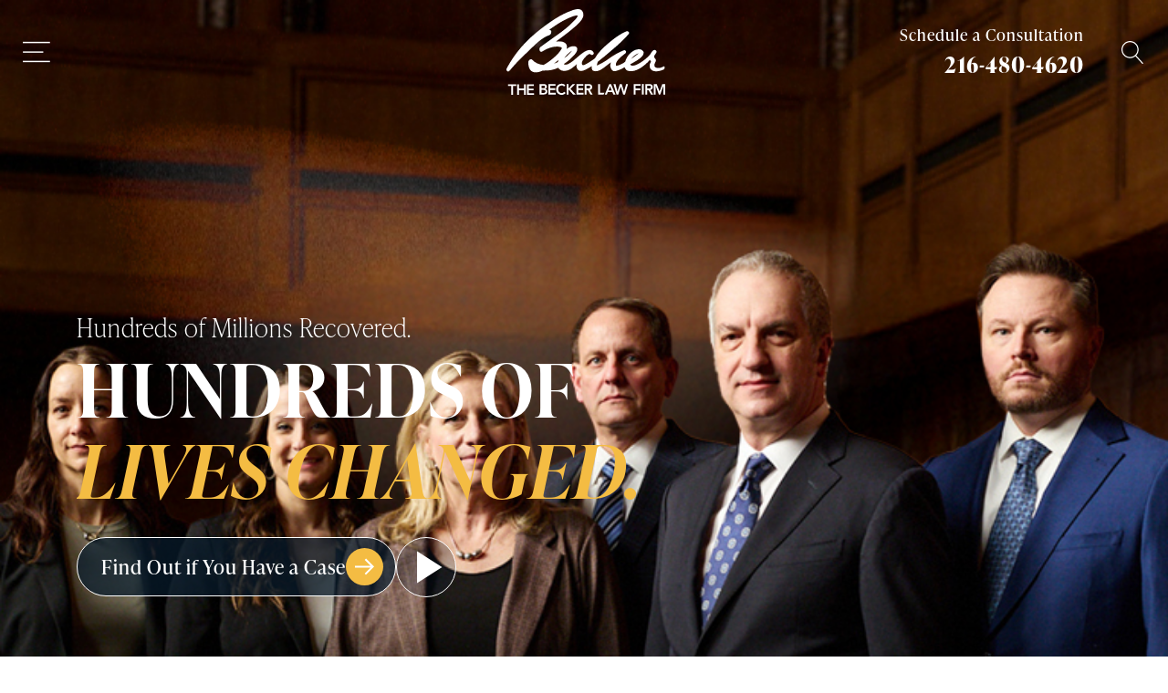

--- FILE ---
content_type: text/html; charset=UTF-8
request_url: https://www.beckerjustice.com/
body_size: 40329
content:
<!DOCTYPE html>
<html lang="en-US" prefix="og: https://ogp.me/ns#" >
<head>
<meta charset="UTF-8">
<meta name="viewport" content="width=device-width, initial-scale=1.0">
<!-- WP_HEAD() START -->
<script data-mp=true data-cfasync=false>window.MOTIONPAGE_FRONT={version:"2.4.0"}</script><style>body{visibility:hidden;}</style>
<script data-mp=true data-cfasync=false>document.addEventListener("DOMContentLoaded",()=>(document.body.style.visibility="inherit"));</script>
<noscript><style>body{visibility:inherit;}</style></noscript><link rel="preload" as="style" href="https://fonts.googleapis.com/css?family=ivypresto-headline:100,200,300,400,500,600,700,800,900|ivypresto-display:100,200,300,400,500,600,700,800,900|muli:100,200,300,400,500,600,700,800,900|Mulish:100,200,300,400,500,600,700,800,900" >
<link rel="stylesheet" href="https://fonts.googleapis.com/css?family=ivypresto-headline:100,200,300,400,500,600,700,800,900|ivypresto-display:100,200,300,400,500,600,700,800,900|muli:100,200,300,400,500,600,700,800,900|Mulish:100,200,300,400,500,600,700,800,900">
<link rel="preload" as="style" href="https://use.typekit.net/chg3oiq.css">
<link rel="stylesheet" href="https://use.typekit.net/chg3oiq.css">
	<style>img:is([sizes="auto" i], [sizes^="auto," i]) { contain-intrinsic-size: 3000px 1500px }</style>
	
            <script data-no-defer="1" data-ezscrex="false" data-cfasync="false" data-pagespeed-no-defer data-cookieconsent="ignore">
                var ctPublicFunctions = {"_ajax_nonce":"97b6d3bce5","_rest_nonce":"2ce6842dbb","_ajax_url":"\/wp-admin\/admin-ajax.php","_rest_url":"https:\/\/www.beckerjustice.com\/wp-json\/","data__cookies_type":"none","data__ajax_type":"rest","data__bot_detector_enabled":"1","data__frontend_data_log_enabled":1,"cookiePrefix":"","wprocket_detected":false,"host_url":"www.beckerjustice.com","text__ee_click_to_select":"Click to select the whole data","text__ee_original_email":"The complete one is","text__ee_got_it":"Got it","text__ee_blocked":"Blocked","text__ee_cannot_connect":"Cannot connect","text__ee_cannot_decode":"Can not decode email. Unknown reason","text__ee_email_decoder":"CleanTalk email decoder","text__ee_wait_for_decoding":"The magic is on the way!","text__ee_decoding_process":"Please wait a few seconds while we decode the contact data."}
            </script>
        
            <script data-no-defer="1" data-ezscrex="false" data-cfasync="false" data-pagespeed-no-defer data-cookieconsent="ignore">
                var ctPublic = {"_ajax_nonce":"97b6d3bce5","settings__forms__check_internal":"0","settings__forms__check_external":"0","settings__forms__force_protection":"0","settings__forms__search_test":"1","settings__forms__wc_add_to_cart":"0","settings__data__bot_detector_enabled":"1","settings__sfw__anti_crawler":0,"blog_home":"https:\/\/www.beckerjustice.com\/","pixel__setting":"3","pixel__enabled":false,"pixel__url":null,"data__email_check_before_post":"1","data__email_check_exist_post":"1","data__cookies_type":"none","data__key_is_ok":true,"data__visible_fields_required":true,"wl_brandname":"Anti-Spam by CleanTalk","wl_brandname_short":"CleanTalk","ct_checkjs_key":351182256,"emailEncoderPassKey":"235dc360288907e1571800663cc88429","bot_detector_forms_excluded":"W10=","advancedCacheExists":false,"varnishCacheExists":false,"wc_ajax_add_to_cart":false}
            </script>
        
<!-- Open Graph Meta Tags generated by Blog2Social 873 - https://www.blog2social.com -->
<meta property="og:title" content="Home"/>
<meta property="og:description" content=""/>
<meta property="og:url" content="/"/>
<meta property="og:type" content="website"/>
<!-- Open Graph Meta Tags generated by Blog2Social 873 - https://www.blog2social.com -->

<!-- Twitter Card generated by Blog2Social 873 - https://www.blog2social.com -->
<meta name="twitter:card" content="summary">
<meta name="twitter:title" content="Home"/>
<meta name="twitter:description" content=""/>
<!-- Twitter Card generated by Blog2Social 873 - https://www.blog2social.com -->
<meta name="author" content="Becker Law"/>

<!-- Search Engine Optimization by Rank Math - https://rankmath.com/ -->
<title>Cleveland Personal Injury Lawyers | The Becker Law Firm</title>
<meta name="description" content="Injured? The Cleveland Ohio personal injury attorneys at The Becker Law Firm have the experience to help. Call today to schedule your free consultation!"/>
<meta name="robots" content="follow, index, max-snippet:-1, max-video-preview:-1, max-image-preview:large"/>
<link rel="canonical" href="https://www.beckerjustice.com/" />
<meta property="og:locale" content="en_US" />
<meta property="og:type" content="website" />
<meta property="og:title" content="Cleveland Personal Injury Lawyers | The Becker Law Firm" />
<meta property="og:description" content="Injured? The Cleveland Ohio personal injury attorneys at The Becker Law Firm have the experience to help. Call today to schedule your free consultation!" />
<meta property="og:url" content="https://www.beckerjustice.com/" />
<meta property="og:site_name" content="The Becker Law Firm" />
<meta property="og:updated_time" content="2022-12-21T13:14:01-08:00" />
<meta property="og:image" content="https://www.beckerjustice.com/wp-content/uploads/2025/02/Becker-New-Mainstage-1024x496.jpg" />
<meta property="og:image:secure_url" content="https://www.beckerjustice.com/wp-content/uploads/2025/02/Becker-New-Mainstage-1024x496.jpg" />
<meta property="og:image:width" content="1024" />
<meta property="og:image:height" content="496" />
<meta property="og:image:alt" content="Home" />
<meta property="og:image:type" content="image/jpeg" />
<meta name="twitter:card" content="summary_large_image" />
<meta name="twitter:title" content="Cleveland Personal Injury Lawyers | The Becker Law Firm" />
<meta name="twitter:description" content="Injured? The Cleveland Ohio personal injury attorneys at The Becker Law Firm have the experience to help. Call today to schedule your free consultation!" />
<meta name="twitter:image" content="https://www.beckerjustice.com/wp-content/uploads/2025/02/Becker-New-Mainstage-1024x496.jpg" />
<meta name="twitter:label1" content="Written by" />
<meta name="twitter:data1" content="Becker Law" />
<meta name="twitter:label2" content="Time to read" />
<meta name="twitter:data2" content="Less than a minute" />
<meta name="google-site-verification" content="Uo3JfZOAvEPlZLcvGZxlKa0Z25fWyk924-makUmJl2M" />
<!-- /Rank Math WordPress SEO plugin -->

<link rel='dns-prefetch' href='//fd.cleantalk.org' />
<link rel="alternate" type="application/rss+xml" title="The Becker Law Firm &raquo; Feed" href="https://www.beckerjustice.com/feed/" />
<link rel="alternate" type="application/rss+xml" title="The Becker Law Firm &raquo; Comments Feed" href="https://www.beckerjustice.com/comments/feed/" />
<style id='wp-block-library-inline-css'>
:root{--wp-admin-theme-color:#007cba;--wp-admin-theme-color--rgb:0,124,186;--wp-admin-theme-color-darker-10:#006ba1;--wp-admin-theme-color-darker-10--rgb:0,107,161;--wp-admin-theme-color-darker-20:#005a87;--wp-admin-theme-color-darker-20--rgb:0,90,135;--wp-admin-border-width-focus:2px;--wp-block-synced-color:#7a00df;--wp-block-synced-color--rgb:122,0,223;--wp-bound-block-color:var(--wp-block-synced-color)}@media (min-resolution:192dpi){:root{--wp-admin-border-width-focus:1.5px}}.wp-element-button{cursor:pointer}:root{--wp--preset--font-size--normal:16px;--wp--preset--font-size--huge:42px}:root .has-very-light-gray-background-color{background-color:#eee}:root .has-very-dark-gray-background-color{background-color:#313131}:root .has-very-light-gray-color{color:#eee}:root .has-very-dark-gray-color{color:#313131}:root .has-vivid-green-cyan-to-vivid-cyan-blue-gradient-background{background:linear-gradient(135deg,#00d084,#0693e3)}:root .has-purple-crush-gradient-background{background:linear-gradient(135deg,#34e2e4,#4721fb 50%,#ab1dfe)}:root .has-hazy-dawn-gradient-background{background:linear-gradient(135deg,#faaca8,#dad0ec)}:root .has-subdued-olive-gradient-background{background:linear-gradient(135deg,#fafae1,#67a671)}:root .has-atomic-cream-gradient-background{background:linear-gradient(135deg,#fdd79a,#004a59)}:root .has-nightshade-gradient-background{background:linear-gradient(135deg,#330968,#31cdcf)}:root .has-midnight-gradient-background{background:linear-gradient(135deg,#020381,#2874fc)}.has-regular-font-size{font-size:1em}.has-larger-font-size{font-size:2.625em}.has-normal-font-size{font-size:var(--wp--preset--font-size--normal)}.has-huge-font-size{font-size:var(--wp--preset--font-size--huge)}.has-text-align-center{text-align:center}.has-text-align-left{text-align:left}.has-text-align-right{text-align:right}#end-resizable-editor-section{display:none}.aligncenter{clear:both}.items-justified-left{justify-content:flex-start}.items-justified-center{justify-content:center}.items-justified-right{justify-content:flex-end}.items-justified-space-between{justify-content:space-between}.screen-reader-text{border:0;clip-path:inset(50%);height:1px;margin:-1px;overflow:hidden;padding:0;position:absolute;width:1px;word-wrap:normal!important}.screen-reader-text:focus{background-color:#ddd;clip-path:none;color:#444;display:block;font-size:1em;height:auto;left:5px;line-height:normal;padding:15px 23px 14px;text-decoration:none;top:5px;width:auto;z-index:100000}html :where(.has-border-color){border-style:solid}html :where([style*=border-top-color]){border-top-style:solid}html :where([style*=border-right-color]){border-right-style:solid}html :where([style*=border-bottom-color]){border-bottom-style:solid}html :where([style*=border-left-color]){border-left-style:solid}html :where([style*=border-width]){border-style:solid}html :where([style*=border-top-width]){border-top-style:solid}html :where([style*=border-right-width]){border-right-style:solid}html :where([style*=border-bottom-width]){border-bottom-style:solid}html :where([style*=border-left-width]){border-left-style:solid}html :where(img[class*=wp-image-]){height:auto;max-width:100%}:where(figure){margin:0 0 1em}html :where(.is-position-sticky){--wp-admin--admin-bar--position-offset:var(--wp-admin--admin-bar--height,0px)}@media screen and (max-width:600px){html :where(.is-position-sticky){--wp-admin--admin-bar--position-offset:0px}}
</style>
<style id='classic-theme-styles-inline-css'>
/*! This file is auto-generated */
.wp-block-button__link{color:#fff;background-color:#32373c;border-radius:9999px;box-shadow:none;text-decoration:none;padding:calc(.667em + 2px) calc(1.333em + 2px);font-size:1.125em}.wp-block-file__button{background:#32373c;color:#fff;text-decoration:none}
</style>
<style id='global-styles-inline-css'>
:root{--wp--preset--aspect-ratio--square: 1;--wp--preset--aspect-ratio--4-3: 4/3;--wp--preset--aspect-ratio--3-4: 3/4;--wp--preset--aspect-ratio--3-2: 3/2;--wp--preset--aspect-ratio--2-3: 2/3;--wp--preset--aspect-ratio--16-9: 16/9;--wp--preset--aspect-ratio--9-16: 9/16;--wp--preset--color--black: #000000;--wp--preset--color--cyan-bluish-gray: #abb8c3;--wp--preset--color--white: #ffffff;--wp--preset--color--pale-pink: #f78da7;--wp--preset--color--vivid-red: #cf2e2e;--wp--preset--color--luminous-vivid-orange: #ff6900;--wp--preset--color--luminous-vivid-amber: #fcb900;--wp--preset--color--light-green-cyan: #7bdcb5;--wp--preset--color--vivid-green-cyan: #00d084;--wp--preset--color--pale-cyan-blue: #8ed1fc;--wp--preset--color--vivid-cyan-blue: #0693e3;--wp--preset--color--vivid-purple: #9b51e0;--wp--preset--color--base: #f9f9f9;--wp--preset--color--base-2: #ffffff;--wp--preset--color--contrast: #111111;--wp--preset--color--contrast-2: #636363;--wp--preset--color--contrast-3: #A4A4A4;--wp--preset--color--accent: #cfcabe;--wp--preset--color--accent-2: #c2a990;--wp--preset--color--accent-3: #d8613c;--wp--preset--color--accent-4: #b1c5a4;--wp--preset--color--accent-5: #b5bdbc;--wp--preset--gradient--vivid-cyan-blue-to-vivid-purple: linear-gradient(135deg,rgba(6,147,227,1) 0%,rgb(155,81,224) 100%);--wp--preset--gradient--light-green-cyan-to-vivid-green-cyan: linear-gradient(135deg,rgb(122,220,180) 0%,rgb(0,208,130) 100%);--wp--preset--gradient--luminous-vivid-amber-to-luminous-vivid-orange: linear-gradient(135deg,rgba(252,185,0,1) 0%,rgba(255,105,0,1) 100%);--wp--preset--gradient--luminous-vivid-orange-to-vivid-red: linear-gradient(135deg,rgba(255,105,0,1) 0%,rgb(207,46,46) 100%);--wp--preset--gradient--very-light-gray-to-cyan-bluish-gray: linear-gradient(135deg,rgb(238,238,238) 0%,rgb(169,184,195) 100%);--wp--preset--gradient--cool-to-warm-spectrum: linear-gradient(135deg,rgb(74,234,220) 0%,rgb(151,120,209) 20%,rgb(207,42,186) 40%,rgb(238,44,130) 60%,rgb(251,105,98) 80%,rgb(254,248,76) 100%);--wp--preset--gradient--blush-light-purple: linear-gradient(135deg,rgb(255,206,236) 0%,rgb(152,150,240) 100%);--wp--preset--gradient--blush-bordeaux: linear-gradient(135deg,rgb(254,205,165) 0%,rgb(254,45,45) 50%,rgb(107,0,62) 100%);--wp--preset--gradient--luminous-dusk: linear-gradient(135deg,rgb(255,203,112) 0%,rgb(199,81,192) 50%,rgb(65,88,208) 100%);--wp--preset--gradient--pale-ocean: linear-gradient(135deg,rgb(255,245,203) 0%,rgb(182,227,212) 50%,rgb(51,167,181) 100%);--wp--preset--gradient--electric-grass: linear-gradient(135deg,rgb(202,248,128) 0%,rgb(113,206,126) 100%);--wp--preset--gradient--midnight: linear-gradient(135deg,rgb(2,3,129) 0%,rgb(40,116,252) 100%);--wp--preset--gradient--gradient-1: linear-gradient(to bottom, #cfcabe 0%, #F9F9F9 100%);--wp--preset--gradient--gradient-2: linear-gradient(to bottom, #C2A990 0%, #F9F9F9 100%);--wp--preset--gradient--gradient-3: linear-gradient(to bottom, #D8613C 0%, #F9F9F9 100%);--wp--preset--gradient--gradient-4: linear-gradient(to bottom, #B1C5A4 0%, #F9F9F9 100%);--wp--preset--gradient--gradient-5: linear-gradient(to bottom, #B5BDBC 0%, #F9F9F9 100%);--wp--preset--gradient--gradient-6: linear-gradient(to bottom, #A4A4A4 0%, #F9F9F9 100%);--wp--preset--gradient--gradient-7: linear-gradient(to bottom, #cfcabe 50%, #F9F9F9 50%);--wp--preset--gradient--gradient-8: linear-gradient(to bottom, #C2A990 50%, #F9F9F9 50%);--wp--preset--gradient--gradient-9: linear-gradient(to bottom, #D8613C 50%, #F9F9F9 50%);--wp--preset--gradient--gradient-10: linear-gradient(to bottom, #B1C5A4 50%, #F9F9F9 50%);--wp--preset--gradient--gradient-11: linear-gradient(to bottom, #B5BDBC 50%, #F9F9F9 50%);--wp--preset--gradient--gradient-12: linear-gradient(to bottom, #A4A4A4 50%, #F9F9F9 50%);--wp--preset--font-size--small: 0.9rem;--wp--preset--font-size--medium: 1.05rem;--wp--preset--font-size--large: clamp(1.39rem, 1.39rem + ((1vw - 0.2rem) * 0.767), 1.85rem);--wp--preset--font-size--x-large: clamp(1.85rem, 1.85rem + ((1vw - 0.2rem) * 1.083), 2.5rem);--wp--preset--font-size--xx-large: clamp(2.5rem, 2.5rem + ((1vw - 0.2rem) * 1.283), 3.27rem);--wp--preset--font-family--body: "Inter", sans-serif;--wp--preset--font-family--heading: Cardo;--wp--preset--font-family--system-sans-serif: -apple-system, BlinkMacSystemFont, avenir next, avenir, segoe ui, helvetica neue, helvetica, Cantarell, Ubuntu, roboto, noto, arial, sans-serif;--wp--preset--font-family--system-serif: Iowan Old Style, Apple Garamond, Baskerville, Times New Roman, Droid Serif, Times, Source Serif Pro, serif, Apple Color Emoji, Segoe UI Emoji, Segoe UI Symbol;--wp--preset--spacing--20: min(1.5rem, 2vw);--wp--preset--spacing--30: min(2.5rem, 3vw);--wp--preset--spacing--40: min(4rem, 5vw);--wp--preset--spacing--50: min(6.5rem, 8vw);--wp--preset--spacing--60: min(10.5rem, 13vw);--wp--preset--spacing--70: 3.38rem;--wp--preset--spacing--80: 5.06rem;--wp--preset--spacing--10: 1rem;--wp--preset--shadow--natural: 6px 6px 9px rgba(0, 0, 0, 0.2);--wp--preset--shadow--deep: 12px 12px 50px rgba(0, 0, 0, 0.4);--wp--preset--shadow--sharp: 6px 6px 0px rgba(0, 0, 0, 0.2);--wp--preset--shadow--outlined: 6px 6px 0px -3px rgba(255, 255, 255, 1), 6px 6px rgba(0, 0, 0, 1);--wp--preset--shadow--crisp: 6px 6px 0px rgba(0, 0, 0, 1);}:root :where(.is-layout-flow) > :first-child{margin-block-start: 0;}:root :where(.is-layout-flow) > :last-child{margin-block-end: 0;}:root :where(.is-layout-flow) > *{margin-block-start: 1.2rem;margin-block-end: 0;}:root :where(.is-layout-constrained) > :first-child{margin-block-start: 0;}:root :where(.is-layout-constrained) > :last-child{margin-block-end: 0;}:root :where(.is-layout-constrained) > *{margin-block-start: 1.2rem;margin-block-end: 0;}:root :where(.is-layout-flex){gap: 1.2rem;}:root :where(.is-layout-grid){gap: 1.2rem;}body .is-layout-flex{display: flex;}.is-layout-flex{flex-wrap: wrap;align-items: center;}.is-layout-flex > :is(*, div){margin: 0;}body .is-layout-grid{display: grid;}.is-layout-grid > :is(*, div){margin: 0;}.has-black-color{color: var(--wp--preset--color--black) !important;}.has-cyan-bluish-gray-color{color: var(--wp--preset--color--cyan-bluish-gray) !important;}.has-white-color{color: var(--wp--preset--color--white) !important;}.has-pale-pink-color{color: var(--wp--preset--color--pale-pink) !important;}.has-vivid-red-color{color: var(--wp--preset--color--vivid-red) !important;}.has-luminous-vivid-orange-color{color: var(--wp--preset--color--luminous-vivid-orange) !important;}.has-luminous-vivid-amber-color{color: var(--wp--preset--color--luminous-vivid-amber) !important;}.has-light-green-cyan-color{color: var(--wp--preset--color--light-green-cyan) !important;}.has-vivid-green-cyan-color{color: var(--wp--preset--color--vivid-green-cyan) !important;}.has-pale-cyan-blue-color{color: var(--wp--preset--color--pale-cyan-blue) !important;}.has-vivid-cyan-blue-color{color: var(--wp--preset--color--vivid-cyan-blue) !important;}.has-vivid-purple-color{color: var(--wp--preset--color--vivid-purple) !important;}.has-black-background-color{background-color: var(--wp--preset--color--black) !important;}.has-cyan-bluish-gray-background-color{background-color: var(--wp--preset--color--cyan-bluish-gray) !important;}.has-white-background-color{background-color: var(--wp--preset--color--white) !important;}.has-pale-pink-background-color{background-color: var(--wp--preset--color--pale-pink) !important;}.has-vivid-red-background-color{background-color: var(--wp--preset--color--vivid-red) !important;}.has-luminous-vivid-orange-background-color{background-color: var(--wp--preset--color--luminous-vivid-orange) !important;}.has-luminous-vivid-amber-background-color{background-color: var(--wp--preset--color--luminous-vivid-amber) !important;}.has-light-green-cyan-background-color{background-color: var(--wp--preset--color--light-green-cyan) !important;}.has-vivid-green-cyan-background-color{background-color: var(--wp--preset--color--vivid-green-cyan) !important;}.has-pale-cyan-blue-background-color{background-color: var(--wp--preset--color--pale-cyan-blue) !important;}.has-vivid-cyan-blue-background-color{background-color: var(--wp--preset--color--vivid-cyan-blue) !important;}.has-vivid-purple-background-color{background-color: var(--wp--preset--color--vivid-purple) !important;}.has-black-border-color{border-color: var(--wp--preset--color--black) !important;}.has-cyan-bluish-gray-border-color{border-color: var(--wp--preset--color--cyan-bluish-gray) !important;}.has-white-border-color{border-color: var(--wp--preset--color--white) !important;}.has-pale-pink-border-color{border-color: var(--wp--preset--color--pale-pink) !important;}.has-vivid-red-border-color{border-color: var(--wp--preset--color--vivid-red) !important;}.has-luminous-vivid-orange-border-color{border-color: var(--wp--preset--color--luminous-vivid-orange) !important;}.has-luminous-vivid-amber-border-color{border-color: var(--wp--preset--color--luminous-vivid-amber) !important;}.has-light-green-cyan-border-color{border-color: var(--wp--preset--color--light-green-cyan) !important;}.has-vivid-green-cyan-border-color{border-color: var(--wp--preset--color--vivid-green-cyan) !important;}.has-pale-cyan-blue-border-color{border-color: var(--wp--preset--color--pale-cyan-blue) !important;}.has-vivid-cyan-blue-border-color{border-color: var(--wp--preset--color--vivid-cyan-blue) !important;}.has-vivid-purple-border-color{border-color: var(--wp--preset--color--vivid-purple) !important;}.has-vivid-cyan-blue-to-vivid-purple-gradient-background{background: var(--wp--preset--gradient--vivid-cyan-blue-to-vivid-purple) !important;}.has-light-green-cyan-to-vivid-green-cyan-gradient-background{background: var(--wp--preset--gradient--light-green-cyan-to-vivid-green-cyan) !important;}.has-luminous-vivid-amber-to-luminous-vivid-orange-gradient-background{background: var(--wp--preset--gradient--luminous-vivid-amber-to-luminous-vivid-orange) !important;}.has-luminous-vivid-orange-to-vivid-red-gradient-background{background: var(--wp--preset--gradient--luminous-vivid-orange-to-vivid-red) !important;}.has-very-light-gray-to-cyan-bluish-gray-gradient-background{background: var(--wp--preset--gradient--very-light-gray-to-cyan-bluish-gray) !important;}.has-cool-to-warm-spectrum-gradient-background{background: var(--wp--preset--gradient--cool-to-warm-spectrum) !important;}.has-blush-light-purple-gradient-background{background: var(--wp--preset--gradient--blush-light-purple) !important;}.has-blush-bordeaux-gradient-background{background: var(--wp--preset--gradient--blush-bordeaux) !important;}.has-luminous-dusk-gradient-background{background: var(--wp--preset--gradient--luminous-dusk) !important;}.has-pale-ocean-gradient-background{background: var(--wp--preset--gradient--pale-ocean) !important;}.has-electric-grass-gradient-background{background: var(--wp--preset--gradient--electric-grass) !important;}.has-midnight-gradient-background{background: var(--wp--preset--gradient--midnight) !important;}.has-small-font-size{font-size: var(--wp--preset--font-size--small) !important;}.has-medium-font-size{font-size: var(--wp--preset--font-size--medium) !important;}.has-large-font-size{font-size: var(--wp--preset--font-size--large) !important;}.has-x-large-font-size{font-size: var(--wp--preset--font-size--x-large) !important;}:where(.wp-site-blocks *:focus){outline-width:2px;outline-style:solid}
</style>
<link rel='stylesheet' id='cleantalk-public-css-css' href='https://www.beckerjustice.com/wp-content/plugins/cleantalk-spam-protect/css/cleantalk-public.min.css?ver=6.70.1_1766385770' media='all' />
<link rel='stylesheet' id='cleantalk-email-decoder-css-css' href='https://www.beckerjustice.com/wp-content/plugins/cleantalk-spam-protect/css/cleantalk-email-decoder.min.css?ver=6.70.1_1766385770' media='all' />
<link rel='stylesheet' id='oxygen-aos-css' href='https://www.beckerjustice.com/wp-content/plugins/oxygen/component-framework/vendor/aos/aos.css?ver=6.8.3' media='all' />
<link rel='stylesheet' id='oxygen-css' href='https://www.beckerjustice.com/wp-content/plugins/oxygen/component-framework/oxygen.css?ver=4.9.5' media='all' />
<link rel='stylesheet' id='searchandfilter-css' href='https://www.beckerjustice.com/wp-content/plugins/search-filter/style.css?ver=1' media='all' />
<script src="https://www.beckerjustice.com/wp-content/plugins/cleantalk-spam-protect/js/apbct-public-bundle.min.js?ver=6.70.1_1766385770" id="apbct-public-bundle.min-js-js"></script>
<script src="https://fd.cleantalk.org/ct-bot-detector-wrapper.js?ver=6.70.1" id="ct_bot_detector-js" defer data-wp-strategy="defer"></script>
<script src="https://www.beckerjustice.com/wp-includes/js/jquery/jquery.min.js?ver=3.7.1" id="jquery-core-js"></script>
<script src="https://www.beckerjustice.com/wp-content/plugins/oxygen/component-framework/vendor/aos/aos.js?ver=1" id="oxygen-aos-js"></script>
<link rel="https://api.w.org/" href="https://www.beckerjustice.com/wp-json/" /><link rel="alternate" title="JSON" type="application/json" href="https://www.beckerjustice.com/wp-json/wp/v2/pages/8" /><link rel="EditURI" type="application/rsd+xml" title="RSD" href="https://www.beckerjustice.com/xmlrpc.php?rsd" />
<link rel='shortlink' href='https://www.beckerjustice.com/' />
<link rel="alternate" title="oEmbed (JSON)" type="application/json+oembed" href="https://www.beckerjustice.com/wp-json/oembed/1.0/embed?url=https%3A%2F%2Fwww.beckerjustice.com%2F" />
<link rel="alternate" title="oEmbed (XML)" type="text/xml+oembed" href="https://www.beckerjustice.com/wp-json/oembed/1.0/embed?url=https%3A%2F%2Fwww.beckerjustice.com%2F&#038;format=xml" />
<link rel="stylesheet" href="https://cdnjs.cloudflare.com/ajax/libs/font-awesome/6.4.0/css/all.min.css" integrity="sha512-iecdLmaskl7CVkqkXNQ/ZH/XLlvWZOJyj7Yy7tcenmpD1ypASozpmT/E0iPtmFIB46ZmdtAc9eNBvH0H/ZpiBw==" crossorigin="anonymous" referrerpolicy="no-referrer" />
<script>
	jQuery(function() {
	 jQuery( ".oxy-social-icons-twitter svg" ).replaceWith( '<svg xmlns="http://www.w3.org/2000/svg" height="16" width="16" viewBox="0 0 512 512"><!--!Font Awesome Free 6.5.1 by @fontawesome - https://fontawesome.com License - https://fontawesome.com/license/free Copyright 2023 Fonticons, Inc.--><path d="M389.2 48h70.6L305.6 224.2 487 464H345L233.7 318.6 106.5 464H35.8L200.7 275.5 26.8 48H172.4L272.9 180.9 389.2 48zM364.4 421.8h39.1L151.1 88h-42L364.4 421.8z"/></svg>' );
		jQuery( ".twitter .oxy-share-icon svg" ).replaceWith( '<svg xmlns="http://www.w3.org/2000/svg" height="16" width="16" viewBox="0 0 512 512"><!--!Font Awesome Free 6.5.1 by @fontawesome - https://fontawesome.com License - https://fontawesome.com/license/free Copyright 2023 Fonticons, Inc.--><path d="M389.2 48h70.6L305.6 224.2 487 464H345L233.7 318.6 106.5 464H35.8L200.7 275.5 26.8 48H172.4L272.9 180.9 389.2 48zM364.4 421.8h39.1L151.1 88h-42L364.4 421.8z"/></svg>' );
	});
document.addEventListener('DOMContentLoaded', function () {
  // Attach event handler to Fancybox close event
  jQuery(document).on('afterClose.fb', function () {
    // Find and control all video elements inside Fancybox
    jQuery('video').each(function () {
      this.pause(); // Pause the video
      this.currentTime = 0; // Reset playback to the beginning
    });
  });
});
</script>
<script type="text/javascript" src="https://d1b3llzbo1rqxo.cloudfront.net/attributer.js"></script>
<!-- Google Tag Manager -->
<script>(function(w,d,s,l,i){w[l]=w[l]||[];w[l].push({'gtm.start':
new Date().getTime(),event:'gtm.js'});var f=d.getElementsByTagName(s)[0],
j=d.createElement(s),dl=l!='dataLayer'?'&l='+l:'';j.async=true;j.src=
'https://www.googletagmanager.com/gtm.js?id='+i+dl;f.parentNode.insertBefore(j,f);
})(window,document,'script','dataLayer','GTM-P7C3PVTD');</script>
<!-- End Google Tag Manager -->



<script type="text/javascript">
(function(c,l,a,r,i,t,y){
c[a]=c[a]||function(){(c[a].q=c[a].q||[]).push(arguments)};
t=l.createElement(r);t.async=1;t.src="https://www.clarity.ms/tag/"+i;
y=l.getElementsByTagName(r)[0];y.parentNode.insertBefore(t,y);
})(window, document, "clarity", "script", "q4kgn59r4k");
</script>
<!-- Schema & Structured Data For WP v1.54 - -->
<script type="application/ld+json" class="saswp-schema-markup-output">
[{"@context":"https:\/\/schema.org\/","@type":"Organization","@id":"https:\/\/www.beckerjustice.com#Organization","name":"The Becker Law Firm","url":"https:\/\/www.beckerjustice.com","sameAs":[]}]
</script>

<style class='wp-fonts-local'>
@font-face{font-family:Inter;font-style:normal;font-weight:300 900;font-display:fallback;src:url('https://www.beckerjustice.com/wp-content/themes/oxygen-is-not-a-theme/assets/fonts/inter/Inter-VariableFont_slnt,wght.woff2') format('woff2');font-stretch:normal;}
@font-face{font-family:Cardo;font-style:normal;font-weight:400;font-display:fallback;src:url('https://www.beckerjustice.com/wp-content/themes/oxygen-is-not-a-theme/assets/fonts/cardo/cardo_normal_400.woff2') format('woff2');}
@font-face{font-family:Cardo;font-style:italic;font-weight:400;font-display:fallback;src:url('https://www.beckerjustice.com/wp-content/themes/oxygen-is-not-a-theme/assets/fonts/cardo/cardo_italic_400.woff2') format('woff2');}
@font-face{font-family:Cardo;font-style:normal;font-weight:700;font-display:fallback;src:url('https://www.beckerjustice.com/wp-content/themes/oxygen-is-not-a-theme/assets/fonts/cardo/cardo_normal_700.woff2') format('woff2');}
</style>
<link rel="icon" href="https://www.beckerjustice.com/wp-content/uploads/2025/02/Becker-B-150x150.png" sizes="32x32" />
<link rel="icon" href="https://www.beckerjustice.com/wp-content/uploads/2025/02/Becker-B-300x300.png" sizes="192x192" />
<link rel="apple-touch-icon" href="https://www.beckerjustice.com/wp-content/uploads/2025/02/Becker-B-300x300.png" />
<meta name="msapplication-TileImage" content="https://www.beckerjustice.com/wp-content/uploads/2025/02/Becker-B-300x300.png" />
<link rel='stylesheet' id='oxygen-cache-1133-css' href='//www.beckerjustice.com/wp-content/uploads/oxygen/css/1133.css?cache=1761922893&#038;ver=6.8.3' media='all' />
<link rel='stylesheet' id='oxygen-cache-656-css' href='//www.beckerjustice.com/wp-content/uploads/oxygen/css/656.css?cache=1761922909&#038;ver=6.8.3' media='all' />
<link rel='stylesheet' id='oxygen-cache-1104-css' href='//www.beckerjustice.com/wp-content/uploads/oxygen/css/1104.css?cache=1761922895&#038;ver=6.8.3' media='all' />
<link rel='stylesheet' id='oxygen-cache-706-css' href='//www.beckerjustice.com/wp-content/uploads/oxygen/css/706.css?cache=1761922905&#038;ver=6.8.3' media='all' />
<link rel='stylesheet' id='oxygen-cache-1101-css' href='//www.beckerjustice.com/wp-content/uploads/oxygen/css/1101.css?cache=1761922896&#038;ver=6.8.3' media='all' />
<link rel='stylesheet' id='oxygen-cache-1136-css' href='//www.beckerjustice.com/wp-content/uploads/oxygen/css/1136.css?cache=1761922892&#038;ver=6.8.3' media='all' />
<link rel='stylesheet' id='oxygen-cache-2475-css' href='//www.beckerjustice.com/wp-content/uploads/oxygen/css/2475.css?cache=1765465328&#038;ver=6.8.3' media='all' />
<link rel='stylesheet' id='oxygen-cache-1100-css' href='//www.beckerjustice.com/wp-content/uploads/oxygen/css/1100.css?cache=1761922896&#038;ver=6.8.3' media='all' />
<link rel='stylesheet' id='oxygen-cache-2187-css' href='//www.beckerjustice.com/wp-content/uploads/oxygen/css/2187.css?cache=1761922877&#038;ver=6.8.3' media='all' />
<link rel='stylesheet' id='oxygen-cache-2161-css' href='//www.beckerjustice.com/wp-content/uploads/oxygen/css/2161.css?cache=1761922878&#038;ver=6.8.3' media='all' />
<link rel='stylesheet' id='oxygen-cache-1070-css' href='//www.beckerjustice.com/wp-content/uploads/oxygen/css/1070.css?cache=1761922898&#038;ver=6.8.3' media='all' />
<link rel='stylesheet' id='oxygen-cache-1071-css' href='//www.beckerjustice.com/wp-content/uploads/oxygen/css/1071.css?cache=1764693314&#038;ver=6.8.3' media='all' />
<link rel='stylesheet' id='oxygen-cache-8-css' href='//www.beckerjustice.com/wp-content/uploads/oxygen/css/8.css?cache=1761922916&#038;ver=6.8.3' media='all' />
<link rel='stylesheet' id='oxygen-universal-styles-css' href='//www.beckerjustice.com/wp-content/uploads/oxygen/css/universal.css?cache=1765465413&#038;ver=6.8.3' media='all' />
<!-- END OF WP_HEAD() -->
</head>
<body class="home wp-singular page-template-default page page-id-8 wp-embed-responsive wp-theme-oxygen-is-not-a-theme  oxygen-body" >


<!-- Google Tag Manager (noscript) -->
<noscript><iframe src="https://www.googletagmanager.com/ns.html?id=GTM-P7C3PVTD"
height="0" width="0" style="display:none;visibility:hidden"></iframe></noscript>
<!-- End Google Tag Manager (noscript) -->



						<div id="code_block-193-1070" class="ct-code-block" ><!-- --></div><header id="_header-24-6" class="oxy-header-wrapper oxy-overlay-header oxy-header" ><div id="_header_row-25-6" class="oxy-header-row" ><div class="oxy-header-container"><div id="_header_left-26-6" class="oxy-header-left" >
		<div id="-pro-menu-29-6" class="oxy-pro-menu " ><div class="oxy-pro-menu-mobile-open-icon  oxy-pro-menu-off-canvas-trigger oxy-pro-menu-off-canvas-left" data-off-canvas-alignment="left"><svg id="-pro-menu-29-6-open-icon"><use xlink:href="#BeckerIconicon-menu"></use></svg></div>

                
        <div class="oxy-pro-menu-container  oxy-pro-menu-dropdown-links-visible-on-mobile oxy-pro-menu-dropdown-links-toggle oxy-pro-menu-show-dropdown" data-aos-duration="500" 

             data-oxy-pro-menu-dropdown-animation="flip-down"
             data-oxy-pro-menu-dropdown-animation-duration="0.4"
             data-entire-parent-toggles-dropdown="false"

                          data-oxy-pro-menu-off-canvas-animation="slide-right"
             
                          data-oxy-pro-menu-dropdown-animation-duration="0.4"
             
                          data-oxy-pro-menu-dropdown-links-on-mobile="toggle">
             
            <div class="menu-main-container"><ul id="menu-main" class="oxy-pro-menu-list"><li id="menu-item-1404" class="menu-item menu-item-type-post_type menu-item-object-page menu-item-home current-menu-item page_item page-item-8 current_page_item menu-item-1404"><a href="https://www.beckerjustice.com/" aria-current="page">Home</a></li>
<li id="menu-item-1416" class="menu-item menu-item-type-post_type menu-item-object-page menu-item-has-children menu-item-1416"><a href="https://www.beckerjustice.com/our-firm/">Our Firm</a>
<ul class="sub-menu">
	<li id="menu-item-1417" class="menu-item menu-item-type-post_type menu-item-object-page menu-item-1417"><a href="https://www.beckerjustice.com/our-firm/firm-history/">Firm History</a></li>
	<li id="menu-item-1424" class="menu-item menu-item-type-post_type menu-item-object-page menu-item-1424"><a href="https://www.beckerjustice.com/client-reviews/">Client Reviews</a></li>
	<li id="menu-item-1423" class="menu-item menu-item-type-post_type menu-item-object-page menu-item-1423"><a href="https://www.beckerjustice.com/case-results/">Case Results</a></li>
	<li id="menu-item-2500" class="menu-item menu-item-type-post_type menu-item-object-page menu-item-2500"><a href="https://www.beckerjustice.com/careers/">Careers</a></li>
</ul>
</li>
<li id="menu-item-1413" class="menu-item menu-item-type-post_type menu-item-object-page menu-item-has-children menu-item-1413"><a href="https://www.beckerjustice.com/meet-our-team/">Meet Our Team</a>
<ul class="sub-menu">
	<li id="menu-item-1430" class="menu-item menu-item-type-post_type menu-item-object-our-team menu-item-1430"><a href="https://www.beckerjustice.com/meet-our-team/romney-cullers/">Romney Cullers</a></li>
	<li id="menu-item-1429" class="menu-item menu-item-type-post_type menu-item-object-our-team menu-item-1429"><a href="https://www.beckerjustice.com/meet-our-team/david-w-skall/">David W. Skall</a></li>
	<li id="menu-item-1428" class="menu-item menu-item-type-post_type menu-item-object-our-team menu-item-1428"><a href="https://www.beckerjustice.com/meet-our-team/dave-oeschger/">David Oeschger</a></li>
	<li id="menu-item-1425" class="menu-item menu-item-type-post_type menu-item-object-our-team menu-item-1425"><a href="https://www.beckerjustice.com/meet-our-team/jay-salamon/">Jay Salamon</a></li>
	<li id="menu-item-1427" class="menu-item menu-item-type-post_type menu-item-object-our-team menu-item-1427"><a href="https://www.beckerjustice.com/meet-our-team/holly-m-moore/">Holly M. Moore</a></li>
	<li id="menu-item-1426" class="menu-item menu-item-type-post_type menu-item-object-our-team menu-item-1426"><a href="https://www.beckerjustice.com/meet-our-team/kristin-e-weinberg/">Kristin E. Weinberg</a></li>
	<li id="menu-item-2593" class="menu-item menu-item-type-post_type menu-item-object-our-team menu-item-2593"><a href="https://www.beckerjustice.com/meet-our-team/christina-getto/">Christina Getto</a></li>
	<li id="menu-item-2557" class="menu-item menu-item-type-post_type menu-item-object-our-team menu-item-2557"><a href="https://www.beckerjustice.com/meet-our-team/michael-f-becker/">Michael F. Becker</a></li>
	<li id="menu-item-2733" class="menu-item menu-item-type-post_type menu-item-object-our-team menu-item-2733"><a href="https://www.beckerjustice.com/meet-our-team/brandy-milicia/">Brandy Milicia</a></li>
	<li id="menu-item-2732" class="menu-item menu-item-type-post_type menu-item-object-our-team menu-item-2732"><a href="https://www.beckerjustice.com/meet-our-team/jackie-smith/">Jackie Smith</a></li>
	<li id="menu-item-2594" class="menu-item menu-item-type-post_type menu-item-object-our-team menu-item-2594"><a href="https://www.beckerjustice.com/meet-our-team/beth-barrett/">Beth Barrett</a></li>
	<li id="menu-item-2589" class="menu-item menu-item-type-post_type menu-item-object-our-team menu-item-2589"><a href="https://www.beckerjustice.com/meet-our-team/john-stranman/">John Stranman</a></li>
</ul>
</li>
<li id="menu-item-2315" class="menu-item menu-item-type-post_type menu-item-object-page menu-item-has-children menu-item-2315"><a href="https://www.beckerjustice.com/types-of-cases/">Types of Cases</a>
<ul class="sub-menu">
	<li id="menu-item-2414" class="menu-item menu-item-type-post_type menu-item-object-practice-area menu-item-2414"><a href="https://www.beckerjustice.com/birth-injury/">Birth Injury</a></li>
	<li id="menu-item-2415" class="menu-item menu-item-type-post_type menu-item-object-practice-area menu-item-2415"><a href="https://www.beckerjustice.com/personal-injury/electrocution-injuries/">Electrocution Injuries</a></li>
	<li id="menu-item-2416" class="menu-item menu-item-type-post_type menu-item-object-practice-area menu-item-2416"><a href="https://www.beckerjustice.com/medical-malpractice/">Medical Malpractice</a></li>
	<li id="menu-item-2417" class="menu-item menu-item-type-post_type menu-item-object-practice-area menu-item-2417"><a href="https://www.beckerjustice.com/personal-injury/">Personal Injury</a></li>
	<li id="menu-item-2418" class="menu-item menu-item-type-post_type menu-item-object-practice-area menu-item-2418"><a href="https://www.beckerjustice.com/serious-injuries/">Serious Injuries</a></li>
	<li id="menu-item-2419" class="menu-item menu-item-type-post_type menu-item-object-practice-area menu-item-2419"><a href="https://www.beckerjustice.com/personal-injury/wrongful-death/">Wrongful Death</a></li>
</ul>
</li>
<li id="menu-item-1406" class="menu-item menu-item-type-post_type menu-item-object-page menu-item-has-children menu-item-1406"><a href="https://www.beckerjustice.com/government-services/">Government Services</a>
<ul class="sub-menu">
	<li id="menu-item-2255" class="menu-item menu-item-type-post_type menu-item-object-page menu-item-2255"><a href="https://www.beckerjustice.com/government-services/individualized-disabilities-education-act/">Individualized Disabilities Education Act</a></li>
	<li id="menu-item-2258" class="menu-item menu-item-type-post_type menu-item-object-page menu-item-2258"><a href="https://www.beckerjustice.com/government-services/individualized-education-plan/">Individualized Education Plan</a></li>
	<li id="menu-item-2263" class="menu-item menu-item-type-post_type menu-item-object-page menu-item-2263"><a href="https://www.beckerjustice.com/legal-recourse/assessing-the-lifetime-costs/">Assessing the Lifetime Costs</a></li>
	<li id="menu-item-2266" class="menu-item menu-item-type-post_type menu-item-object-page menu-item-2266"><a href="https://www.beckerjustice.com/legal-recourse/special-needs-trusts/">Special Needs Trusts</a></li>
	<li id="menu-item-2269" class="menu-item menu-item-type-post_type menu-item-object-page menu-item-2269"><a href="https://www.beckerjustice.com/legal-recourse/acog/">ACOG</a></li>
</ul>
</li>
<li id="menu-item-1405" class="menu-item menu-item-type-post_type menu-item-object-page menu-item-has-children menu-item-1405"><a href="https://www.beckerjustice.com/resources/">Resources</a>
<ul class="sub-menu">
	<li id="menu-item-1411" class="menu-item menu-item-type-post_type menu-item-object-page menu-item-1411"><a href="https://www.beckerjustice.com/faq/">FAQ</a></li>
	<li id="menu-item-1407" class="menu-item menu-item-type-post_type menu-item-object-page menu-item-1407"><a href="https://www.beckerjustice.com/legal-recourse/">Legal Recourse</a></li>
	<li id="menu-item-1410" class="menu-item menu-item-type-post_type menu-item-object-page menu-item-1410"><a href="https://www.beckerjustice.com/video-center/">Video Center</a></li>
	<li id="menu-item-2250" class="menu-item menu-item-type-post_type menu-item-object-page menu-item-2250"><a href="https://www.beckerjustice.com/government-services/benefits/">Benefits</a></li>
	<li id="menu-item-2252" class="menu-item menu-item-type-post_type menu-item-object-page menu-item-2252"><a href="https://www.beckerjustice.com/government-services/504-plans/">504 Plans</a></li>
</ul>
</li>
<li id="menu-item-1412" class="menu-item menu-item-type-post_type menu-item-object-page menu-item-1412"><a href="https://www.beckerjustice.com/blog/">Firm News</a></li>
<li id="menu-item-1415" class="menu-item menu-item-type-post_type menu-item-object-page menu-item-1415"><a href="https://www.beckerjustice.com/contact-us/">Contact Us</a></li>
</ul></div>
            <div class="oxy-pro-menu-mobile-close-icon"><svg id="svg--pro-menu-29-6"><use xlink:href="#Lineariconsicon-cross"></use></svg></div>

        </div>

        </div>

		<script type="text/javascript">
			jQuery('#-pro-menu-29-6 .oxy-pro-menu-show-dropdown .menu-item-has-children > a', 'body').each(function(){
                jQuery(this).append('<div class="oxy-pro-menu-dropdown-icon-click-area"><svg class="oxy-pro-menu-dropdown-icon"><use xlink:href="#FontAwesomeicon-chevron-down"></use></svg></div>');
            });
            jQuery('#-pro-menu-29-6 .oxy-pro-menu-show-dropdown .menu-item:not(.menu-item-has-children) > a', 'body').each(function(){
                jQuery(this).append('<div class="oxy-pro-menu-dropdown-icon-click-area"></div>');
            });			</script></div><div id="_header_center-27-6" class="oxy-header-center" ><div id="new_columns-61-6" class="ct-new-columns" ><div id="div_block-62-6" class="ct-div-block" ><nav id="_nav_menu-200-1070" class="oxy-nav-menu oxy-nav-menu-dropdowns oxy-nav-menu-dropdown-arrow" ><div class='oxy-menu-toggle'><div class='oxy-nav-menu-hamburger-wrap'><div class='oxy-nav-menu-hamburger'><div class='oxy-nav-menu-hamburger-line'></div><div class='oxy-nav-menu-hamburger-line'></div><div class='oxy-nav-menu-hamburger-line'></div></div></div></div><div class="menu-featured-header-links-container"><ul id="menu-featured-header-links" class="oxy-nav-menu-list"><li id="menu-item-2565" class="contact-us-btn menu-item menu-item-type-post_type menu-item-object-page menu-item-2565"><a href="https://www.beckerjustice.com/contact-us/">Contact Us</a></li>
<li id="menu-item-2318" class="menu-item menu-item-type-post_type menu-item-object-page menu-item-2318"><a href="https://www.beckerjustice.com/case-results/">Case Results</a></li>
<li id="menu-item-2319" class="menu-item menu-item-type-post_type menu-item-object-page menu-item-2319"><a href="https://www.beckerjustice.com/client-reviews/">Client Reviews</a></li>
<li id="menu-item-2316" class="menu-item menu-item-type-post_type menu-item-object-page menu-item-2316"><a href="https://www.beckerjustice.com/types-of-cases/">Types of Cases</a></li>
<li id="menu-item-2595" class="menu-item menu-item-type-post_type menu-item-object-page menu-item-2595"><a href="https://www.beckerjustice.com/careers/">Careers</a></li>
</ul></div></nav></div><div id="div_block-63-6" class="ct-div-block" ><a id="link-188-6" class="ct-link" href="/"   ><img  id="image-67-6" alt="" src="https://www.beckerjustice.com/wp-content/uploads/2025/03/Becker-logo-1.png" class="ct-image"/></a></div><div id="div_block-64-6" class="ct-div-block" ><div id="text_block-68-6" class="ct-text-block" ><b>Schedule a Consultation</b><br></div><a id="link_text-73-6" class="ct-link-text" href="tel:+12164804620" target="_self"  >216-480-4620</a></div></div></div><div id="_header_right-28-6" class="oxy-header-right" >
		<div id="-header-search-108-6" class="oxy-header-search " ><button aria-label="Open search" class="oxy-header-search_toggle oxy-header-search_toggle-open" data-prevent-scroll="false"><span class="oxy-header-search_toggle-text"></span><svg class="oxy-header-search_open-icon" id="open-header-search-108-6-icon"><use xlink:href="#Lineariconsicon-magnifier"></use></svg></button><form apbct-form-sign="native_search" role="search" method="get" class="oxy-header-search_form" action="https://www.beckerjustice.com/">
                    <div class="oxy-header-container">
                    <label>
                        <span class="screen-reader-text">Search for:</span>
                        <input  type="search" class="oxy-header-search_search-field" placeholder="Search..." value="" name="s" title="Search for:" />
                    </label><button aria-label="Close search" type=button class="oxy-header-search_toggle"><svg class="oxy-header-search_close-icon" id="close-header-search-108-6-icon"><use xlink:href="#Lineariconsicon-cross"></use></svg></button><input type="submit" class="search-submit" value="Search" /></div></form></div>

		</div></div></div></header>
		<div id="div_block-3624-1071" class="ct-div-block preload" ><div id="div_block-3625-1071" class="ct-div-block preload__top preload__card" ></div><div id="div_block-3626-1071" class="ct-div-block preload__bottom preload__card" ></div><div id="div_block-3627-1071" class="ct-div-block preload__left preload__card" ></div><div id="div_block-3628-1071" class="ct-div-block preload__right preload__card" ></div></div>
		<div id="-lightbox-3532-1071" class="oxy-lightbox woocommerce" ><div id="link-lightbox-3532-1071" class="oxy-lightbox_link " ></div><div class="oxy-lightbox_inner oxy-inner-content" data-multiple="false" data-loop="false" data-type="custom" data-small-btn="true" data-iframe-preload="true" data-toolbar="true" data-thumbs="false" data-duration="300" data-fullscreen="" data-autofocus="true" data-backfocus="true" data-trapfocus="true" data-nav-icon="FontAwesomeicon-chevron-left" data-close-icon="FontAwesomeicon-close" data-small-close-icon="Lineariconsicon-cross" data-zoom-icon="FontAwesomeicon-search" data-share-icon="" data-download-icon="FontAwesomeicon-download" data-prepend="false" data-swipe="false" data-force-type="auto" data-click-selector=".show-video" ></div></div>

		<section id="section-3835-1071" class=" ct-section clip-wrapper"  fetchpriority="high" loading="eager"><div class="ct-section-inner-wrap"><div id="new_columns-3836-1071" class="ct-new-columns " ><div id="div_block-3837-1071" class="ct-div-block" ><div id="div_block-3838-1071" class="ct-div-block" ><div id="div_block-3839-1071" class="ct-div-block overflow-hidden" ><h4 id="headline-3840-1071" class="ct-headline motion-text__slide-1">Hundreds of Millions Recovered.</h4></div><div id="div_block-3841-1071" class="ct-div-block overflow-hidden" ><h3 id="headline-3842-1071" class="ct-headline delay-2 motion-text__slide-2">Hundreds of <span id="span-3843-1071" class="ct-span" >Lives Changed.</span><br></h3></div><div id="div_block-3844-1071" class="ct-div-block delay-3 fade-in" ><a id="link-3845-1071" class="ct-link oxel_icon_button__container hover-blue hover-svg-light btn-banner" href="https://www.beckerjustice.com/contact-us/"    role="button"><div id="text_block-3846-1071" class="ct-text-block oxel_icon_button_text" > Find Out if You Have a Case</div><div id="fancy_icon-3847-1071" class="ct-fancy-icon oxel_icon_button_icon" ><svg id="svg-fancy_icon-3847-1071"><use xlink:href="#BeckerIconicon-arrow-thin-right"></use></svg></div></a><a id="link-3848-1071" class="ct-link oxel_icon_button__container hover-blue show-video" href="https://www.beckerjustice.com/wp-content/uploads/2025/02/Becker-Law-Brand-Re-Edit-EF-FINAL.mp4"    role="button"><div id="text_block-3849-1071" class="ct-text-block oxel_icon_button_text" > Watch Video</div><div id="fancy_icon-3850-1071" class="ct-fancy-icon oxel_icon_button_icon hover-svg-light btn-play-banner" ><svg id="svg-fancy_icon-3850-1071"><use xlink:href="#BeckerIconicon-play_arrow"></use></svg></div></a></div></div></div></div></div></section><section id="section-3100-1071" class=" ct-section" ><div class="ct-section-inner-wrap"><div id="new_columns-3105-1071" class="ct-new-columns" ><div id="div_block-3106-1071" class="ct-div-block" ><a id="link-3101-1071" class="ct-link oxel_icon_button__container hover-white main-btn" href="/meet-our-team/"    role="button"><div id="text_block-3102-1071" class="ct-text-block oxel_icon_button_text" > Meet Our Team</div><div id="fancy_icon-3103-1071" class="ct-fancy-icon oxel_icon_button_icon icon-hover" ><svg id="svg-fancy_icon-3103-1071"><use xlink:href="#BeckerIconicon-arrow-thin-right"></use></svg></div></a><a id="link-3109-1071" class="ct-link oxel_icon_button__container hover-white" href="https://www.beckerjustice.com/case-results/"    role="button"><div id="text_block-3110-1071" class="ct-text-block oxel_icon_button_text" > Case Results</div><div id="fancy_icon-3111-1071" class="ct-fancy-icon oxel_icon_button_icon icon-hover" ><svg id="svg-fancy_icon-3111-1071"><use xlink:href="#BeckerIconicon-arrow-thin-right"></use></svg></div></a><a id="link-3112-1071" class="ct-link oxel_icon_button__container hover-white" href="/client-reviews/"    role="button"><div id="text_block-3113-1071" class="ct-text-block oxel_icon_button_text" > Client Reviews</div><div id="fancy_icon-3114-1071" class="ct-fancy-icon oxel_icon_button_icon icon-hover" ><svg id="svg-fancy_icon-3114-1071"><use xlink:href="#BeckerIconicon-arrow-thin-right"></use></svg></div></a><a id="link-3115-1071" class="ct-link oxel_icon_button__container hover-white" href="/types-of-cases/" target="_self"   role="button"><div id="text_block-3116-1071" class="ct-text-block oxel_icon_button_text" > Types of Cases</div><div id="fancy_icon-3117-1071" class="ct-fancy-icon oxel_icon_button_icon icon-hover" ><svg id="svg-fancy_icon-3117-1071"><use xlink:href="#BeckerIconicon-arrow-thin-right"></use></svg></div></a></div></div></div></section><div id="div_block-2506-1071" class="ct-div-block main-wrp-spacing" ><section id="section-516-1134" class=" ct-section" ><div class="ct-section-inner-wrap"><div id="new_columns-517-1134" class="ct-new-columns" ><div id="div_block-518-1134" class="ct-div-block" ><div id="div_block-525-1134" class="ct-div-block oxel_horizontal_divider" ><div id="code_block-526-1134" class="ct-code-block oxel_horizontal_divider__line" ><!-- --></div><div id="div_block-319-2161" class="ct-div-block overflow-hidden" ><h3 id="headline-320-2161" class="ct-headline aos__slide-up">We get results</h3></div><h3 id="headline-527-1134" class="ct-headline">We get results</h3><div id="code_block-528-1134" class="ct-code-block oxel_horizontal_divider__line" ><!-- --></div></div></div></div><div id="new_columns-530-1134" class="ct-new-columns" ><div id="div_block-531-1134" class="ct-div-block" ><div id="div_block-115-2161" class="ct-div-block" ><div id="code_block-138-2187" class="ct-code-block" ></div>
		<div id="-carousel-builder-589-1134" class="oxy-carousel-builder " ><div class="oxy-carousel-builder_inner oxy-inner-content" data-prev=".oxy-carousel-builder_prev" data-next=".oxy-carousel-builder_next" data-contain="true" data-percent="true" data-freescroll="false" data-draggable="true" data-wraparound="true" data-carousel=".oxy-dynamic-list" data-cell="" data-dragthreshold="3" data-selectedattraction="0.025" data-friction="0.28" data-freescrollfriction="0.075" data-forceheight="false" data-fade="false" data-tickerpause="true" data-groupcells="1" data-autoplay="0" data-pauseautoplay="true" data-hash="false" data-initial="1" data-accessibility="true" data-cellalign="center" data-righttoleft="false" data-images-loaded="true" data-pagedots="true" data-trigger-aos="false" data-clickselect="false" data-tick="false" ><div id="_dynamic_list-532-1134" class="oxy-dynamic-list"><div id="div_block-533-1134-1" class="ct-div-block border-right" data-id="div_block-533-1134"><div id="div_block-534-1134-1" class="ct-div-block " data-id="div_block-534-1134"><div id="text_block-535-1134-1" class="ct-text-block" data-id="text_block-535-1134"><span id="span-536-1134-1" class="ct-span" data-id="span-536-1134">$60.7M</span></div><div id="text_block-537-1134-1" class="ct-text-block" data-id="text_block-537-1134"><span id="span-538-1134-1" class="ct-span" data-id="span-538-1134"></span></div><div id="div_block-85-2187-1" class="ct-div-block " data-id="div_block-85-2187"><div id="text_block-86-2187-1" class="ct-text-block aos__slide-up expandable-content-mobile" data-id="text_block-86-2187"><span id="span-87-2187-1" class="ct-span" data-id="span-87-2187"><p>The Becker Law Firm obtained a settlement of $60,700,000.00 for the family of a 12-year-old girl who suffered disabling neurologic injuries and partial limb loss after contact with a downed power line. Because of this effort, our deserving client will get the very best care. This is the largest settlement in Ohio history involving physical injuries to an individual plaintiff.</p>
</span></div><div id="text_block-88-2187-1" class="ct-text-block toggle-button-mobile" data-id="text_block-88-2187">Read More</div></div></div></div><div id="div_block-533-1134-2" class="ct-div-block border-right" data-id="div_block-533-1134"><div id="div_block-534-1134-2" class="ct-div-block " data-id="div_block-534-1134"><div id="text_block-535-1134-2" class="ct-text-block" data-id="text_block-535-1134"><span id="span-536-1134-2" class="ct-span" data-id="span-536-1134">$25.5M</span></div><div id="text_block-537-1134-2" class="ct-text-block" data-id="text_block-537-1134"><span id="span-538-1134-2" class="ct-span" data-id="span-538-1134"></span></div><div id="div_block-85-2187-2" class="ct-div-block " data-id="div_block-85-2187"><div id="text_block-86-2187-2" class="ct-text-block aos__slide-up expandable-content-mobile" data-id="text_block-86-2187"><span id="span-87-2187-2" class="ct-span" data-id="span-87-2187"><p style="text-align: center;"><span data-olk-copy-source="MessageBody">Baby Doe was delivered at ABC Hospital after a labor-related complication led to oxygen deprivation in the newborn.</span> At trial, Mr. Becker proved that the hospital failed to follow its own protocol for an obstetrical emergency. Becker adjusted his presentation during trial to meet the concerns of the shadow jurors as they arose. The jury awarded $17,000,000.00 to Baby Doe and her parents. Because the hospital failed to make a good faith settlement offer before trial, Becker obtained an additional $8,500,000.00 in prejudgment interest. Baby Doe&rsquo;s ultimate judgment is one of the largest medical malpractice verdicts in the history in the State of Ohio.</p>
</span></div><div id="text_block-88-2187-2" class="ct-text-block toggle-button-mobile" data-id="text_block-88-2187">Read More</div></div></div></div><div id="div_block-533-1134-3" class="ct-div-block border-right" data-id="div_block-533-1134"><div id="div_block-534-1134-3" class="ct-div-block " data-id="div_block-534-1134"><div id="text_block-535-1134-3" class="ct-text-block" data-id="text_block-535-1134"><span id="span-536-1134-3" class="ct-span" data-id="span-536-1134">$24M</span></div><div id="text_block-537-1134-3" class="ct-text-block" data-id="text_block-537-1134"><span id="span-538-1134-3" class="ct-span" data-id="span-538-1134"></span></div><div id="div_block-85-2187-3" class="ct-div-block " data-id="div_block-85-2187"><div id="text_block-86-2187-3" class="ct-text-block aos__slide-up expandable-content-mobile" data-id="text_block-86-2187"><span id="span-87-2187-3" class="ct-span" data-id="span-87-2187"><p>Romney Cullers, Partner with The Becker Law Firm, secured a $24 million settlement on behalf of a college athlete who sustained anoxic brain damage and permanent deficits after suffering a sudden cardiac arrest following basketball practice. Read more about the case&nbsp;<a href="https://www.beckerjustice.com/blog/24-million-settlement-for-college-athlete-who-s/">here</a>.</p>
</span></div><div id="text_block-88-2187-3" class="ct-text-block toggle-button-mobile" data-id="text_block-88-2187">Read More</div></div></div></div><div id="div_block-533-1134-4" class="ct-div-block border-right" data-id="div_block-533-1134"><div id="div_block-534-1134-4" class="ct-div-block " data-id="div_block-534-1134"><div id="text_block-535-1134-4" class="ct-text-block" data-id="text_block-535-1134"><span id="span-536-1134-4" class="ct-span" data-id="span-536-1134">$17.3M</span></div><div id="text_block-537-1134-4" class="ct-text-block" data-id="text_block-537-1134"><span id="span-538-1134-4" class="ct-span" data-id="span-538-1134"></span></div><div id="div_block-85-2187-4" class="ct-div-block " data-id="div_block-85-2187"><div id="text_block-86-2187-4" class="ct-text-block aos__slide-up expandable-content-mobile" data-id="text_block-86-2187"><span id="span-87-2187-4" class="ct-span" data-id="span-87-2187"><p>Eclamptic patient, child with brain injury</p>
</span></div><div id="text_block-88-2187-4" class="ct-text-block toggle-button-mobile" data-id="text_block-88-2187">Read More</div></div></div></div>                    
                                            
                                        
                    </div>
</div></div>

		</div><div id="_dynamic_list-56-2161" class="oxy-dynamic-list"><div id="div_block-57-2161-1" class="ct-div-block border-right" data-id="div_block-57-2161"><div id="div_block-58-2161-1" class="ct-div-block case-result-border" data-id="div_block-58-2161"><div id="text_block-59-2161-1" class="ct-text-block" data-id="text_block-59-2161"><span id="span-60-2161-1" class="ct-span" data-id="span-60-2161">$60.7M</span></div><div id="text_block-61-2161-1" class="ct-text-block" data-id="text_block-61-2161"><span id="span-62-2161-1" class="ct-span" data-id="span-62-2161">Personal Injury Electrocution Injury</span><br></div><div id="text_block-188-2161-1" class="ct-text-block short-text" data-id="text_block-188-2161"><span id="span-189-2161-1" class="ct-span" data-id="span-189-2161"><p>The Becker Law Firm obtained a settlement of $60,700,000.00 for the family of a 12-year-old girl who suffered disabling neurologic injuries and partial limb loss after contact with a downed power line. Because of this effort, our deserving client will get the very best care. This is the largest settlement in Ohio history involving physical injuries to an individual plaintiff.</p>
</span></div><div id="code_block-252-2161-1" class="ct-code-block" data-id="code_block-252-2161"></div></div></div><div id="div_block-57-2161-2" class="ct-div-block border-right" data-id="div_block-57-2161"><div id="div_block-58-2161-2" class="ct-div-block case-result-border" data-id="div_block-58-2161"><div id="text_block-59-2161-2" class="ct-text-block" data-id="text_block-59-2161"><span id="span-60-2161-2" class="ct-span" data-id="span-60-2161">$25.5M</span></div><div id="text_block-61-2161-2" class="ct-text-block" data-id="text_block-61-2161"><span id="span-62-2161-2" class="ct-span" data-id="span-62-2161">Medical Malpractice Birth Injury</span><br></div><div id="text_block-188-2161-2" class="ct-text-block short-text" data-id="text_block-188-2161"><span id="span-189-2161-2" class="ct-span" data-id="span-189-2161"><p style="text-align: center;"><span data-olk-copy-source="MessageBody">Baby Doe was delivered at ABC Hospital after a labor-related complication led to oxygen deprivation in the newborn.</span> At trial, Mr. Becker proved that the hospital failed to follow its own protocol for an obstetrical emergency. Becker adjusted his presentation during trial to meet the concerns of the shadow jurors as they arose. The jury awarded $17,000,000.00 to Baby Doe and her parents. Because the hospital failed to make a good faith settlement offer before trial, Becker obtained an additional $8,500,000.00 in prejudgment interest. Baby Doe&rsquo;s ultimate judgment is one of the largest medical malpractice verdicts in the history in the State of Ohio.</p>
</span></div><div id="code_block-252-2161-2" class="ct-code-block" data-id="code_block-252-2161"></div></div></div><div id="div_block-57-2161-3" class="ct-div-block border-right" data-id="div_block-57-2161"><div id="div_block-58-2161-3" class="ct-div-block case-result-border" data-id="div_block-58-2161"><div id="text_block-59-2161-3" class="ct-text-block" data-id="text_block-59-2161"><span id="span-60-2161-3" class="ct-span" data-id="span-60-2161">$24M</span></div><div id="text_block-61-2161-3" class="ct-text-block" data-id="text_block-61-2161"><span id="span-62-2161-3" class="ct-span" data-id="span-62-2161">Medical Malpractice &amp; Personal Injury</span><br></div><div id="text_block-188-2161-3" class="ct-text-block short-text" data-id="text_block-188-2161"><span id="span-189-2161-3" class="ct-span" data-id="span-189-2161"><p>Romney Cullers, Partner with The Becker Law Firm, secured a $24 million settlement on behalf of a college athlete who sustained anoxic brain damage and permanent deficits after suffering a sudden cardiac arrest following basketball practice. Read more about the case&nbsp;<a href="https://www.beckerjustice.com/blog/24-million-settlement-for-college-athlete-who-s/">here</a>.</p>
</span></div><div id="code_block-252-2161-3" class="ct-code-block" data-id="code_block-252-2161"></div></div></div><div id="div_block-57-2161-4" class="ct-div-block border-right" data-id="div_block-57-2161"><div id="div_block-58-2161-4" class="ct-div-block case-result-border" data-id="div_block-58-2161"><div id="text_block-59-2161-4" class="ct-text-block" data-id="text_block-59-2161"><span id="span-60-2161-4" class="ct-span" data-id="span-60-2161">$14.5M </span></div><div id="text_block-61-2161-4" class="ct-text-block" data-id="text_block-61-2161"><span id="span-62-2161-4" class="ct-span" data-id="span-62-2161">Cerebral Palsy</span><br></div><div id="text_block-188-2161-4" class="ct-text-block short-text" data-id="text_block-188-2161"><span id="span-189-2161-4" class="ct-span" data-id="span-189-2161"><p>Jones vs. MetroHealth Medical Center involved a pregnant mother with a previous cesarean birth who was admitted to the Metro antepartum unit on 3 occasions around 24-25 weeks gestation for preterm labor. At 25 weeks, her baby was viable but extremely vulnerable. Instead of granting the mother&rsquo;s request for a repeat cesarean, the doctor instead chose to let the mother labor. Doctors watched the baby&rsquo;s condition deteriorate for 3 &frac12; hours before finally doing an emergency cesarean. The baby was born with a severe brain hemorrhage which resulted in a permanent brain injury, cerebral palsy and cognitive disability.</p>
</span></div><div id="code_block-252-2161-4" class="ct-code-block" data-id="code_block-252-2161"></div></div></div><div id="div_block-57-2161-5" class="ct-div-block border-right" data-id="div_block-57-2161"><div id="div_block-58-2161-5" class="ct-div-block case-result-border" data-id="div_block-58-2161"><div id="text_block-59-2161-5" class="ct-text-block" data-id="text_block-59-2161"><span id="span-60-2161-5" class="ct-span" data-id="span-60-2161">$13.5M</span></div><div id="text_block-61-2161-5" class="ct-text-block" data-id="text_block-61-2161"><span id="span-62-2161-5" class="ct-span" data-id="span-62-2161">Birth Injury</span><br></div><div id="text_block-188-2161-5" class="ct-text-block short-text" data-id="text_block-188-2161"><span id="span-189-2161-5" class="ct-span" data-id="span-189-2161"><p>Becker Law Firm attorneys Michael Becker and David Skall obtained a jury verdict for $13.5 million in Akron, Ohio. The case involved a now 16- year-old boy who suffered a brain injury at the time of birth (specifically a watershed injury). The doctor held liable for causing the boy&rsquo;s injury is Laura Fortner, M.D., previously of Atrium OB/GYN, Inc.</p>
</span></div><div id="code_block-252-2161-5" class="ct-code-block" data-id="code_block-252-2161"></div></div></div><div id="div_block-57-2161-6" class="ct-div-block border-right" data-id="div_block-57-2161"><div id="div_block-58-2161-6" class="ct-div-block case-result-border" data-id="div_block-58-2161"><div id="text_block-59-2161-6" class="ct-text-block" data-id="text_block-59-2161"><span id="span-60-2161-6" class="ct-span" data-id="span-60-2161">$11M</span></div><div id="text_block-61-2161-6" class="ct-text-block" data-id="text_block-61-2161"><span id="span-62-2161-6" class="ct-span" data-id="span-62-2161">Brain Injury</span><br></div><div id="text_block-188-2161-6" class="ct-text-block short-text" data-id="text_block-188-2161"><span id="span-189-2161-6" class="ct-span" data-id="span-189-2161"><p>Partners Michael Becker and Dave Oeschger secured an&nbsp;incredible $11 Million policy limits settlement on behalf of a now 53-year old gentleman who suffered permanent and catastrophic brain injury after resident physicians failed to timely and appropriately respond to a code blue for airway compromise due to a rapidly expanding neck hematoma.&nbsp;<a href="https://www.beckerjustice.com/blog/partners-mike-becker-and-dave-oeschger-secure-11/">Read mor</a><a href="https://www.beckerjustice.com/blog/partners-mike-becker-and-dave-oeschger-secure-11/">e</a>.</p>
</span></div><div id="code_block-252-2161-6" class="ct-code-block" data-id="code_block-252-2161"></div></div></div>                    
                                            
                                        
                    </div>
<div id="_dynamic_list-425-2161" class="oxy-dynamic-list"><div id="div_block-426-2161-1" class="ct-div-block border-right" data-id="div_block-426-2161"><div id="div_block-427-2161-1" class="ct-div-block case-result-border" data-id="div_block-427-2161"><div id="div_block-428-2161-1" class="ct-div-block overflow-hidden" data-id="div_block-428-2161"><div id="text_block-429-2161-1" class="ct-text-block aos__slide-up" data-id="text_block-429-2161"><span id="span-430-2161-1" class="ct-span" data-id="span-430-2161">$60.7M</span></div></div><div id="div_block-431-2161-1" class="ct-div-block overflow-hidden" data-id="div_block-431-2161"><div id="text_block-432-2161-1" class="ct-text-block aos__slide-up" data-id="text_block-432-2161"><span id="span-433-2161-1" class="ct-span" data-id="span-433-2161">Personal Injury Electrocution Injury</span><br></div></div><div id="div_block-434-2161-1" class="ct-div-block overflow-hidden" data-id="div_block-434-2161"></div><div id="div_block-437-2161-1" class="ct-div-block " data-id="div_block-437-2161"><div id="text_block-438-2161-1" class="ct-text-block aos__slide-up expandable-content" data-id="text_block-438-2161"><span id="span-439-2161-1" class="ct-span" data-id="span-439-2161"><p>The Becker Law Firm obtained a settlement of $60,700,000.00 for the family of a 12-year-old girl who suffered disabling neurologic injuries and partial limb loss after contact with a downed power line. Because of this effort, our deserving client will get the very best care. This is the largest settlement in Ohio history involving physical injuries to an individual plaintiff.</p>
</span></div><div id="text_block-598-2161-1" class="ct-text-block toggle-button" data-id="text_block-598-2161">Read More</div></div><div id="code_block-590-2161-1" class="ct-code-block" data-id="code_block-590-2161"></div></div></div><div id="div_block-426-2161-2" class="ct-div-block border-right" data-id="div_block-426-2161"><div id="div_block-427-2161-2" class="ct-div-block case-result-border" data-id="div_block-427-2161"><div id="div_block-428-2161-2" class="ct-div-block overflow-hidden" data-id="div_block-428-2161"><div id="text_block-429-2161-2" class="ct-text-block aos__slide-up" data-id="text_block-429-2161"><span id="span-430-2161-2" class="ct-span" data-id="span-430-2161">$25.5M</span></div></div><div id="div_block-431-2161-2" class="ct-div-block overflow-hidden" data-id="div_block-431-2161"><div id="text_block-432-2161-2" class="ct-text-block aos__slide-up" data-id="text_block-432-2161"><span id="span-433-2161-2" class="ct-span" data-id="span-433-2161">Medical Malpractice Birth Injury</span><br></div></div><div id="div_block-434-2161-2" class="ct-div-block overflow-hidden" data-id="div_block-434-2161"></div><div id="div_block-437-2161-2" class="ct-div-block " data-id="div_block-437-2161"><div id="text_block-438-2161-2" class="ct-text-block aos__slide-up expandable-content" data-id="text_block-438-2161"><span id="span-439-2161-2" class="ct-span" data-id="span-439-2161"><p style="text-align: center;"><span data-olk-copy-source="MessageBody">Baby Doe was delivered at ABC Hospital after a labor-related complication led to oxygen deprivation in the newborn.</span> At trial, Mr. Becker proved that the hospital failed to follow its own protocol for an obstetrical emergency. Becker adjusted his presentation during trial to meet the concerns of the shadow jurors as they arose. The jury awarded $17,000,000.00 to Baby Doe and her parents. Because the hospital failed to make a good faith settlement offer before trial, Becker obtained an additional $8,500,000.00 in prejudgment interest. Baby Doe&rsquo;s ultimate judgment is one of the largest medical malpractice verdicts in the history in the State of Ohio.</p>
</span></div><div id="text_block-598-2161-2" class="ct-text-block toggle-button" data-id="text_block-598-2161">Read More</div></div><div id="code_block-590-2161-2" class="ct-code-block" data-id="code_block-590-2161"></div></div></div><div id="div_block-426-2161-3" class="ct-div-block border-right" data-id="div_block-426-2161"><div id="div_block-427-2161-3" class="ct-div-block case-result-border" data-id="div_block-427-2161"><div id="div_block-428-2161-3" class="ct-div-block overflow-hidden" data-id="div_block-428-2161"><div id="text_block-429-2161-3" class="ct-text-block aos__slide-up" data-id="text_block-429-2161"><span id="span-430-2161-3" class="ct-span" data-id="span-430-2161">$24M</span></div></div><div id="div_block-431-2161-3" class="ct-div-block overflow-hidden" data-id="div_block-431-2161"><div id="text_block-432-2161-3" class="ct-text-block aos__slide-up" data-id="text_block-432-2161"><span id="span-433-2161-3" class="ct-span" data-id="span-433-2161">Medical Malpractice &amp; Personal Injury</span><br></div></div><div id="div_block-434-2161-3" class="ct-div-block overflow-hidden" data-id="div_block-434-2161"></div><div id="div_block-437-2161-3" class="ct-div-block " data-id="div_block-437-2161"><div id="text_block-438-2161-3" class="ct-text-block aos__slide-up expandable-content" data-id="text_block-438-2161"><span id="span-439-2161-3" class="ct-span" data-id="span-439-2161"><p>Romney Cullers, Partner with The Becker Law Firm, secured a $24 million settlement on behalf of a college athlete who sustained anoxic brain damage and permanent deficits after suffering a sudden cardiac arrest following basketball practice. Read more about the case&nbsp;<a href="https://www.beckerjustice.com/blog/24-million-settlement-for-college-athlete-who-s/">here</a>.</p>
</span></div><div id="text_block-598-2161-3" class="ct-text-block toggle-button" data-id="text_block-598-2161">Read More</div></div><div id="code_block-590-2161-3" class="ct-code-block" data-id="code_block-590-2161"></div></div></div><div id="div_block-426-2161-4" class="ct-div-block border-right" data-id="div_block-426-2161"><div id="div_block-427-2161-4" class="ct-div-block case-result-border" data-id="div_block-427-2161"><div id="div_block-428-2161-4" class="ct-div-block overflow-hidden" data-id="div_block-428-2161"><div id="text_block-429-2161-4" class="ct-text-block aos__slide-up" data-id="text_block-429-2161"><span id="span-430-2161-4" class="ct-span" data-id="span-430-2161">$14.5M </span></div></div><div id="div_block-431-2161-4" class="ct-div-block overflow-hidden" data-id="div_block-431-2161"><div id="text_block-432-2161-4" class="ct-text-block aos__slide-up" data-id="text_block-432-2161"><span id="span-433-2161-4" class="ct-span" data-id="span-433-2161">Cerebral Palsy</span><br></div></div><div id="div_block-434-2161-4" class="ct-div-block overflow-hidden" data-id="div_block-434-2161"></div><div id="div_block-437-2161-4" class="ct-div-block " data-id="div_block-437-2161"><div id="text_block-438-2161-4" class="ct-text-block aos__slide-up expandable-content" data-id="text_block-438-2161"><span id="span-439-2161-4" class="ct-span" data-id="span-439-2161"><p>Jones vs. MetroHealth Medical Center involved a pregnant mother with a previous cesarean birth who was admitted to the Metro antepartum unit on 3 occasions around 24-25 weeks gestation for preterm labor. At 25 weeks, her baby was viable but extremely vulnerable. Instead of granting the mother&rsquo;s request for a repeat cesarean, the doctor instead chose to let the mother labor. Doctors watched the baby&rsquo;s condition deteriorate for 3 &frac12; hours before finally doing an emergency cesarean. The baby was born with a severe brain hemorrhage which resulted in a permanent brain injury, cerebral palsy and cognitive disability.</p>
</span></div><div id="text_block-598-2161-4" class="ct-text-block toggle-button" data-id="text_block-598-2161">Read More</div></div><div id="code_block-590-2161-4" class="ct-code-block" data-id="code_block-590-2161"></div></div></div><div id="div_block-426-2161-5" class="ct-div-block border-right" data-id="div_block-426-2161"><div id="div_block-427-2161-5" class="ct-div-block case-result-border" data-id="div_block-427-2161"><div id="div_block-428-2161-5" class="ct-div-block overflow-hidden" data-id="div_block-428-2161"><div id="text_block-429-2161-5" class="ct-text-block aos__slide-up" data-id="text_block-429-2161"><span id="span-430-2161-5" class="ct-span" data-id="span-430-2161">$13.5M</span></div></div><div id="div_block-431-2161-5" class="ct-div-block overflow-hidden" data-id="div_block-431-2161"><div id="text_block-432-2161-5" class="ct-text-block aos__slide-up" data-id="text_block-432-2161"><span id="span-433-2161-5" class="ct-span" data-id="span-433-2161">Birth Injury</span><br></div></div><div id="div_block-434-2161-5" class="ct-div-block overflow-hidden" data-id="div_block-434-2161"></div><div id="div_block-437-2161-5" class="ct-div-block " data-id="div_block-437-2161"><div id="text_block-438-2161-5" class="ct-text-block aos__slide-up expandable-content" data-id="text_block-438-2161"><span id="span-439-2161-5" class="ct-span" data-id="span-439-2161"><p>Becker Law Firm attorneys Michael Becker and David Skall obtained a jury verdict for $13.5 million in Akron, Ohio. The case involved a now 16- year-old boy who suffered a brain injury at the time of birth (specifically a watershed injury). The doctor held liable for causing the boy&rsquo;s injury is Laura Fortner, M.D., previously of Atrium OB/GYN, Inc.</p>
</span></div><div id="text_block-598-2161-5" class="ct-text-block toggle-button" data-id="text_block-598-2161">Read More</div></div><div id="code_block-590-2161-5" class="ct-code-block" data-id="code_block-590-2161"></div></div></div><div id="div_block-426-2161-6" class="ct-div-block border-right" data-id="div_block-426-2161"><div id="div_block-427-2161-6" class="ct-div-block case-result-border" data-id="div_block-427-2161"><div id="div_block-428-2161-6" class="ct-div-block overflow-hidden" data-id="div_block-428-2161"><div id="text_block-429-2161-6" class="ct-text-block aos__slide-up" data-id="text_block-429-2161"><span id="span-430-2161-6" class="ct-span" data-id="span-430-2161">$11M</span></div></div><div id="div_block-431-2161-6" class="ct-div-block overflow-hidden" data-id="div_block-431-2161"><div id="text_block-432-2161-6" class="ct-text-block aos__slide-up" data-id="text_block-432-2161"><span id="span-433-2161-6" class="ct-span" data-id="span-433-2161">Brain Injury</span><br></div></div><div id="div_block-434-2161-6" class="ct-div-block overflow-hidden" data-id="div_block-434-2161"></div><div id="div_block-437-2161-6" class="ct-div-block " data-id="div_block-437-2161"><div id="text_block-438-2161-6" class="ct-text-block aos__slide-up expandable-content" data-id="text_block-438-2161"><span id="span-439-2161-6" class="ct-span" data-id="span-439-2161"><p>Partners Michael Becker and Dave Oeschger secured an&nbsp;incredible $11 Million policy limits settlement on behalf of a now 53-year old gentleman who suffered permanent and catastrophic brain injury after resident physicians failed to timely and appropriately respond to a code blue for airway compromise due to a rapidly expanding neck hematoma.&nbsp;<a href="https://www.beckerjustice.com/blog/partners-mike-becker-and-dave-oeschger-secure-11/">Read mor</a><a href="https://www.beckerjustice.com/blog/partners-mike-becker-and-dave-oeschger-secure-11/">e</a>.</p>
</span></div><div id="text_block-598-2161-6" class="ct-text-block toggle-button" data-id="text_block-598-2161">Read More</div></div><div id="code_block-590-2161-6" class="ct-code-block" data-id="code_block-590-2161"></div></div></div>                    
                                            
                                        
                    </div>
<div id="div_block-322-2161" class="ct-div-block overflow-hidden" ><a id="link-323-2161" class="ct-link oxel_icon_button__container hover-blue aos__slide-up" href="https://www.beckerjustice.com/case-results/"    role="button"><div id="text_block-324-2161" class="ct-text-block oxel_icon_button_text" >View All Verdicts and Settlements</div><div id="fancy_icon-325-2161" class="ct-fancy-icon oxel_icon_button_icon" ><svg id="svg-fancy_icon-325-2161"><use xlink:href="#BeckerIconicon-arrow-thin-right"></use></svg></div></a><a id="link-594-1134" class="ct-link oxel_icon_button__container hover-blue" href="https://www.beckerjustice.com/case-results/"    role="button"><div id="text_block-595-1134" class="ct-text-block oxel_icon_button_text" >View All Verdicts and Settlements</div><div id="fancy_icon-596-1134" class="ct-fancy-icon oxel_icon_button_icon" ><svg id="svg-fancy_icon-596-1134"><use xlink:href="#BeckerIconicon-arrow-thin-right"></use></svg></div></a></div></div></div></div></section><section id="section-2606-1071" class=" ct-section" ><div class="ct-section-inner-wrap"><div id="new_columns-2607-1071" class="ct-new-columns" ><div id="div_block-2608-1071" class="ct-div-block" ><h1 id="headline-2609-1071" class="ct-headline">Cleveland Personal Injury Lawyers</h1><h2 id="headline-2610-1071" class="ct-headline">Representing Injury Victims Throughout Ohio</h2><div id="_rich_text-2611-1071" class="oxy-rich-text" ><p>We try to protect ourselves and our children from harm, but the careless acts of others can endanger their future. If your child suffered a birth injury or you have been seriously injured due to no fault of your own, our <a href="/meet-our-team/michael-f-becker/">Cleveland personal injury lawyers</a> at <a href="/our-firm/">The Becker Law Firm</a> are <a href="/faq/">here to help</a>. </p>
<p>We are highly experienced in all types of <a href="/serious-injuries/">serious injury</a>, <a href="/personal-injury/wrongful-death/">wrongful death</a>, <a href="/medical-malpractice/">medical malpractice</a>, and <a href="/birth-injury/">birth injury</a> matters and <a href="/client-reviews/">represent clients across the country</a>. For the injured, there is no recourse but civil justice. You must timely commence or threaten litigation if at-fault parties are to be held accountable. </p>
<p>These are complex matters, and the negligent party and their insurers will mount a strong defense to avoid paying the <a href="/case-results/">compensation you need</a>.  Our personal injury attorneys have <strong>over a century </strong>of collective experience<strong>, </strong>utilize <strong>extensive resources</strong> to face off against any opponent, and are <strong>relentless in our pursuit of justice</strong>.</p></div><a id="link-2616-1071" class="ct-link oxel_icon_button__container hover-blue" href="https://www.beckerjustice.com/contact-us/" target="_self"   role="button"><div id="text_block-2617-1071" class="ct-text-block oxel_icon_button_text" > Let Us Handle Your Case</div><div id="fancy_icon-2618-1071" class="ct-fancy-icon oxel_icon_button_icon" ><svg id="svg-fancy_icon-2618-1071"><use xlink:href="#BeckerIconicon-arrow-thin-right"></use></svg></div></a></div><div id="div_block-2612-1071" class="ct-div-block" ><img  id="image-2613-1071" alt="Becker Law Firm team" src="https://www.beckerjustice.com/wp-content/uploads/2025/04/Content-new-img.png" class="ct-image" srcset="https://www.beckerjustice.com/wp-content/uploads/2025/04/Content-new-img.png 688w, https://www.beckerjustice.com/wp-content/uploads/2025/04/Content-new-img-300x273.png 300w" sizes="(max-width: 688px) 100vw, 688px" /></div></div></div></section><section id="section-1396-1071" class=" ct-section" ><div class="ct-section-inner-wrap"><div id="div_block-1397-1071" class="ct-div-block" >
		<div id="-carousel-builder-1398-1071" class="oxy-carousel-builder " ><div class="oxy-carousel-builder_inner oxy-inner-content" data-prev=".oxy-carousel-builder_prev" data-next=".oxy-carousel-builder_next" data-contain="true" data-percent="true" data-freescroll="false" data-draggable="false" data-wraparound="false" data-carousel=".oxy-dynamic-list" data-cell="" data-dragthreshold="3" data-selectedattraction="0.025" data-friction="0.28" data-freescrollfriction="0.075" data-forceheight="true" data-fade="false" data-tickerpause="true" data-groupcells="true" data-autoplay="0" data-pauseautoplay="true" data-hash="false" data-initial="1" data-accessibility="true" data-cellalign="center" data-righttoleft="false" data-images-loaded="true" data-pagedots="true" data-trigger-aos="false" data-clickselect="false" data-parallaxbg="false" data-bgspeed="5" data-tick="false" ><div id="_dynamic_list-1399-1071" class="oxy-dynamic-list"><div id="div_block-1401-1071-1" class="ct-div-block" data-id="div_block-1401-1071"><img id="image-1415-1071-1" alt="" src="https://www.beckerjustice.com/wp-content/uploads/2025/01/nba.2401161415550.png" class="ct-image" data-id="image-1415-1071"></div><div id="div_block-1401-1071-2" class="ct-div-block" data-id="div_block-1401-1071"><img id="image-1415-1071-2" alt="" src="https://www.beckerjustice.com/wp-content/uploads/2025/01/top-100.2401161413550.png" class="ct-image" data-id="image-1415-1071"></div><div id="div_block-1401-1071-3" class="ct-div-block" data-id="div_block-1401-1071"><img id="image-1415-1071-3" alt="" src="https://www.beckerjustice.com/wp-content/uploads/2025/01/7.2401161413550.png" class="ct-image" data-id="image-1415-1071"></div><div id="div_block-1401-1071-4" class="ct-div-block" data-id="div_block-1401-1071"><img id="image-1415-1071-4" alt="" src="https://www.beckerjustice.com/wp-content/uploads/2025/01/isb1.2401161416550.png" class="ct-image" data-id="image-1415-1071"></div><div id="div_block-1401-1071-5" class="ct-div-block" data-id="div_block-1401-1071"><img id="image-1415-1071-5" alt="" src="https://www.beckerjustice.com/wp-content/uploads/2025/01/justice.2401161416550.png" class="ct-image" data-id="image-1415-1071"></div><div id="div_block-1401-1071-6" class="ct-div-block" data-id="div_block-1401-1071"><img id="image-1415-1071-6" alt="" src="https://www.beckerjustice.com/wp-content/uploads/2025/08/Best-Law-Firms-Standard-Badge.png" class="ct-image" data-id="image-1415-1071"></div><div id="div_block-1401-1071-7" class="ct-div-block" data-id="div_block-1401-1071"><img id="image-1415-1071-7" alt="" src="https://www.beckerjustice.com/wp-content/uploads/2025/12/ohiobar_proudparter_stacked4x.webp" class="ct-image" data-id="image-1415-1071"></div>                    
                                            
                                        
                    </div>
</div></div>

		
		<div id="-carousel-builder-17-1100" class="oxy-carousel-builder " ><div class="oxy-carousel-builder_inner oxy-inner-content" data-prev=".oxy-carousel-builder_prev" data-next=".oxy-carousel-builder_next" data-contain="true" data-percent="true" data-freescroll="false" data-draggable="true" data-wraparound="true" data-carousel=".oxy-dynamic-list" data-cell="" data-dragthreshold="3" data-selectedattraction="0.025" data-friction="0.28" data-freescrollfriction="0.075" data-forceheight="true" data-fade="false" data-tickerpause="true" data-groupcells="1" data-autoplay="0" data-pauseautoplay="true" data-hash="false" data-initial="1" data-accessibility="true" data-cellalign="center" data-righttoleft="false" data-images-loaded="true" data-pagedots="true" data-trigger-aos="false" data-clickselect="false" data-tick="false" ><div id="_dynamic_list-18-1100" class="oxy-dynamic-list"><div id="div_block-19-1100-1" class="ct-div-block" data-id="div_block-19-1100"><img id="image-20-1100-1" alt="" src="https://www.beckerjustice.com/wp-content/uploads/2025/01/nba.2401161415550.png" class="ct-image" data-id="image-20-1100"></div><div id="div_block-19-1100-2" class="ct-div-block" data-id="div_block-19-1100"><img id="image-20-1100-2" alt="" src="https://www.beckerjustice.com/wp-content/uploads/2025/01/top-100.2401161413550.png" class="ct-image" data-id="image-20-1100"></div><div id="div_block-19-1100-3" class="ct-div-block" data-id="div_block-19-1100"><img id="image-20-1100-3" alt="" src="https://www.beckerjustice.com/wp-content/uploads/2025/01/7.2401161413550.png" class="ct-image" data-id="image-20-1100"></div><div id="div_block-19-1100-4" class="ct-div-block" data-id="div_block-19-1100"><img id="image-20-1100-4" alt="" src="https://www.beckerjustice.com/wp-content/uploads/2025/01/isb1.2401161416550.png" class="ct-image" data-id="image-20-1100"></div><div id="div_block-19-1100-5" class="ct-div-block" data-id="div_block-19-1100"><img id="image-20-1100-5" alt="" src="https://www.beckerjustice.com/wp-content/uploads/2025/01/justice.2401161416550.png" class="ct-image" data-id="image-20-1100"></div><div id="div_block-19-1100-6" class="ct-div-block" data-id="div_block-19-1100"><img id="image-20-1100-6" alt="" src="https://www.beckerjustice.com/wp-content/uploads/2025/08/Best-Law-Firms-Standard-Badge.png" class="ct-image" data-id="image-20-1100"></div><div id="div_block-19-1100-7" class="ct-div-block" data-id="div_block-19-1100"><img id="image-20-1100-7" alt="" src="https://www.beckerjustice.com/wp-content/uploads/2025/12/ohiobar_proudparter_stacked4x.webp" class="ct-image" data-id="image-20-1100"></div>                    
                                            
                                        
                    </div>
</div></div>

		</div></div></section><section id="section-2651-1071" class=" ct-section" ><div class="ct-section-inner-wrap"><div id="new_columns-2652-1071" class="ct-new-columns" ><div id="div_block-2653-1071" class="ct-div-block" ><div id="div_block-2658-1071" class="ct-div-block" ><div id="_dynamic_list-2654-1071" class="oxy-dynamic-list"><div id="div_block-2655-1071-1" class="ct-div-block " data-id="div_block-2655-1071"><div id="div_block-89-2475-1" class="ct-div-block overflow-hidden relative" data-id="div_block-89-2475"><a id="div_block-2661-1071-1" class="ct-link hover-practice" href="https://www.beckerjustice.com/birth-injury/" target="_self" style="background-image:url(https://www.beckerjustice.com/wp-content/uploads/2024/12/Birth-Injury-3-1024x683.jpg);background-size: cover;" data-id="div_block-2661-1071"></a><div id="div_block-52-2475-1" class="ct-div-block hover-blue hover-zoom" data-id="div_block-52-2475"><div id="text_block-2674-1071-1" class="ct-text-block oxel_icon_button_text" data-id="text_block-2674-1071"><span id="span-2676-1071-1" class="ct-span" data-id="span-2676-1071">Birth Injury</span></div><div id="fancy_icon-2675-1071-1" class="ct-fancy-icon oxel_icon_button_icon" data-id="fancy_icon-2675-1071"><svg id="svg-fancy_icon-2675-1071-1" data-id="svg-fancy_icon-2675-1071"><use xlink:href="#BeckerIconicon-arrow-thin-right"></use></svg></div></div></div><div id="div_block-102-2475-1" class="ct-div-block overflow-hidden relative" data-id="div_block-102-2475"><a id="link-103-2475-1" class="ct-link hover-practice" href="https://www.beckerjustice.com/birth-injury/" target="_self" style="background-image:url(https://www.beckerjustice.com/wp-content/uploads/2024/12/Birth-Injury-3-1024x683.jpg);background-size: cover;" data-id="link-103-2475"></a><div id="div_block-104-2475-1" class="ct-div-block hover-blue hover-zoom" data-id="div_block-104-2475"><div id="text_block-105-2475-1" class="ct-text-block oxel_icon_button_text" data-id="text_block-105-2475"><span id="span-106-2475-1" class="ct-span" data-id="span-106-2475">Birth Injury</span></div><div id="fancy_icon-107-2475-1" class="ct-fancy-icon oxel_icon_button_icon" data-id="fancy_icon-107-2475"><svg id="svg-fancy_icon-107-2475-1" data-id="svg-fancy_icon-107-2475"><use xlink:href="#BeckerIconicon-arrow-thin-right"></use></svg></div></div></div></div><div id="div_block-2655-1071-2" class="ct-div-block " data-id="div_block-2655-1071"><div id="div_block-89-2475-2" class="ct-div-block overflow-hidden relative" data-id="div_block-89-2475"><a id="div_block-2661-1071-2" class="ct-link hover-practice" href="https://www.beckerjustice.com/personal-injury/electrocution-injuries/" target="_self" style="background-image:url(https://www.beckerjustice.com/wp-content/uploads/2024/12/Electrocution-1024x682.jpg);background-size: cover;" data-id="div_block-2661-1071"></a><div id="div_block-52-2475-2" class="ct-div-block hover-blue hover-zoom" data-id="div_block-52-2475"><div id="text_block-2674-1071-2" class="ct-text-block oxel_icon_button_text" data-id="text_block-2674-1071"><span id="span-2676-1071-2" class="ct-span" data-id="span-2676-1071">Electrocution Injuries</span></div><div id="fancy_icon-2675-1071-2" class="ct-fancy-icon oxel_icon_button_icon" data-id="fancy_icon-2675-1071"><svg id="svg-fancy_icon-2675-1071-2" data-id="svg-fancy_icon-2675-1071"><use xlink:href="#BeckerIconicon-arrow-thin-right"></use></svg></div></div></div><div id="div_block-102-2475-2" class="ct-div-block overflow-hidden relative" data-id="div_block-102-2475"><a id="link-103-2475-2" class="ct-link hover-practice" href="https://www.beckerjustice.com/personal-injury/electrocution-injuries/" target="_self" style="background-image:url(https://www.beckerjustice.com/wp-content/uploads/2024/12/Electrocution-1024x682.jpg);background-size: cover;" data-id="link-103-2475"></a><div id="div_block-104-2475-2" class="ct-div-block hover-blue hover-zoom" data-id="div_block-104-2475"><div id="text_block-105-2475-2" class="ct-text-block oxel_icon_button_text" data-id="text_block-105-2475"><span id="span-106-2475-2" class="ct-span" data-id="span-106-2475">Electrocution Injuries</span></div><div id="fancy_icon-107-2475-2" class="ct-fancy-icon oxel_icon_button_icon" data-id="fancy_icon-107-2475"><svg id="svg-fancy_icon-107-2475-2" data-id="svg-fancy_icon-107-2475"><use xlink:href="#BeckerIconicon-arrow-thin-right"></use></svg></div></div></div></div><div id="div_block-2655-1071-3" class="ct-div-block " data-id="div_block-2655-1071"><div id="div_block-89-2475-3" class="ct-div-block overflow-hidden relative" data-id="div_block-89-2475"><a id="div_block-2661-1071-3" class="ct-link hover-practice" href="https://www.beckerjustice.com/medical-malpractice/" target="_self" style="background-image:url(https://www.beckerjustice.com/wp-content/uploads/2024/12/Medical-Malpractice-1024x683.jpg);background-size: cover;" data-id="div_block-2661-1071"></a><div id="div_block-52-2475-3" class="ct-div-block hover-blue hover-zoom" data-id="div_block-52-2475"><div id="text_block-2674-1071-3" class="ct-text-block oxel_icon_button_text" data-id="text_block-2674-1071"><span id="span-2676-1071-3" class="ct-span" data-id="span-2676-1071">Medical Malpractice</span></div><div id="fancy_icon-2675-1071-3" class="ct-fancy-icon oxel_icon_button_icon" data-id="fancy_icon-2675-1071"><svg id="svg-fancy_icon-2675-1071-3" data-id="svg-fancy_icon-2675-1071"><use xlink:href="#BeckerIconicon-arrow-thin-right"></use></svg></div></div></div><div id="div_block-102-2475-3" class="ct-div-block overflow-hidden relative" data-id="div_block-102-2475"><a id="link-103-2475-3" class="ct-link hover-practice" href="https://www.beckerjustice.com/medical-malpractice/" target="_self" style="background-image:url(https://www.beckerjustice.com/wp-content/uploads/2024/12/Medical-Malpractice-1024x683.jpg);background-size: cover;" data-id="link-103-2475"></a><div id="div_block-104-2475-3" class="ct-div-block hover-blue hover-zoom" data-id="div_block-104-2475"><div id="text_block-105-2475-3" class="ct-text-block oxel_icon_button_text" data-id="text_block-105-2475"><span id="span-106-2475-3" class="ct-span" data-id="span-106-2475">Medical Malpractice</span></div><div id="fancy_icon-107-2475-3" class="ct-fancy-icon oxel_icon_button_icon" data-id="fancy_icon-107-2475"><svg id="svg-fancy_icon-107-2475-3" data-id="svg-fancy_icon-107-2475"><use xlink:href="#BeckerIconicon-arrow-thin-right"></use></svg></div></div></div></div><div id="div_block-2655-1071-4" class="ct-div-block " data-id="div_block-2655-1071"><div id="div_block-89-2475-4" class="ct-div-block overflow-hidden relative" data-id="div_block-89-2475"><a id="div_block-2661-1071-4" class="ct-link hover-practice" href="https://www.beckerjustice.com/personal-injury/" target="_self" style="background-image:url(https://www.beckerjustice.com/wp-content/uploads/2024/12/Personal-Injury-1024x576.jpg);background-size: cover;" data-id="div_block-2661-1071"></a><div id="div_block-52-2475-4" class="ct-div-block hover-blue hover-zoom" data-id="div_block-52-2475"><div id="text_block-2674-1071-4" class="ct-text-block oxel_icon_button_text" data-id="text_block-2674-1071"><span id="span-2676-1071-4" class="ct-span" data-id="span-2676-1071">Personal Injury</span></div><div id="fancy_icon-2675-1071-4" class="ct-fancy-icon oxel_icon_button_icon" data-id="fancy_icon-2675-1071"><svg id="svg-fancy_icon-2675-1071-4" data-id="svg-fancy_icon-2675-1071"><use xlink:href="#BeckerIconicon-arrow-thin-right"></use></svg></div></div></div><div id="div_block-102-2475-4" class="ct-div-block overflow-hidden relative" data-id="div_block-102-2475"><a id="link-103-2475-4" class="ct-link hover-practice" href="https://www.beckerjustice.com/personal-injury/" target="_self" style="background-image:url(https://www.beckerjustice.com/wp-content/uploads/2024/12/Personal-Injury-1024x576.jpg);background-size: cover;" data-id="link-103-2475"></a><div id="div_block-104-2475-4" class="ct-div-block hover-blue hover-zoom" data-id="div_block-104-2475"><div id="text_block-105-2475-4" class="ct-text-block oxel_icon_button_text" data-id="text_block-105-2475"><span id="span-106-2475-4" class="ct-span" data-id="span-106-2475">Personal Injury</span></div><div id="fancy_icon-107-2475-4" class="ct-fancy-icon oxel_icon_button_icon" data-id="fancy_icon-107-2475"><svg id="svg-fancy_icon-107-2475-4" data-id="svg-fancy_icon-107-2475"><use xlink:href="#BeckerIconicon-arrow-thin-right"></use></svg></div></div></div></div><div id="div_block-2655-1071-5" class="ct-div-block " data-id="div_block-2655-1071"><div id="div_block-89-2475-5" class="ct-div-block overflow-hidden relative" data-id="div_block-89-2475"><a id="div_block-2661-1071-5" class="ct-link hover-practice" href="https://www.beckerjustice.com/serious-injuries/" target="_self" style="background-image:url(https://www.beckerjustice.com/wp-content/uploads/2024/12/Serious-Injuries-1024x576.jpg);background-size: cover;" data-id="div_block-2661-1071"></a><div id="div_block-52-2475-5" class="ct-div-block hover-blue hover-zoom" data-id="div_block-52-2475"><div id="text_block-2674-1071-5" class="ct-text-block oxel_icon_button_text" data-id="text_block-2674-1071"><span id="span-2676-1071-5" class="ct-span" data-id="span-2676-1071">Serious Injuries</span></div><div id="fancy_icon-2675-1071-5" class="ct-fancy-icon oxel_icon_button_icon" data-id="fancy_icon-2675-1071"><svg id="svg-fancy_icon-2675-1071-5" data-id="svg-fancy_icon-2675-1071"><use xlink:href="#BeckerIconicon-arrow-thin-right"></use></svg></div></div></div><div id="div_block-102-2475-5" class="ct-div-block overflow-hidden relative" data-id="div_block-102-2475"><a id="link-103-2475-5" class="ct-link hover-practice" href="https://www.beckerjustice.com/serious-injuries/" target="_self" style="background-image:url(https://www.beckerjustice.com/wp-content/uploads/2024/12/Serious-Injuries-1024x576.jpg);background-size: cover;" data-id="link-103-2475"></a><div id="div_block-104-2475-5" class="ct-div-block hover-blue hover-zoom" data-id="div_block-104-2475"><div id="text_block-105-2475-5" class="ct-text-block oxel_icon_button_text" data-id="text_block-105-2475"><span id="span-106-2475-5" class="ct-span" data-id="span-106-2475">Serious Injuries</span></div><div id="fancy_icon-107-2475-5" class="ct-fancy-icon oxel_icon_button_icon" data-id="fancy_icon-107-2475"><svg id="svg-fancy_icon-107-2475-5" data-id="svg-fancy_icon-107-2475"><use xlink:href="#BeckerIconicon-arrow-thin-right"></use></svg></div></div></div></div>                    
                                            
                                        
                    </div>
<div id="div_block-2698-1071" class="ct-div-block hover-practice" ><a id="link-2699-1071" class="ct-link oxel_icon_button__container hover-blue" href="/types-of-cases/"    role="button"><div id="text_block-2700-1071" class="ct-text-block oxel_icon_button_text" >View All Case Types</div><div id="fancy_icon-2702-1071" class="ct-fancy-icon oxel_icon_button_icon" ><svg id="svg-fancy_icon-2702-1071"><use xlink:href="#BeckerIconicon-arrow-thin-right"></use></svg></div></a></div></div></div></div></div></section><section id="section-108-2475" class=" ct-section" ><div class="ct-section-inner-wrap"><div id="new_columns-109-2475" class="ct-new-columns" ><div id="div_block-110-2475" class="ct-div-block" ><div id="div_block-111-2475" class="ct-div-block" ><div id="_dynamic_list-112-2475" class="oxy-dynamic-list"><div id="div_block-113-2475-1" class="ct-div-block" data-id="div_block-113-2475"><div id="div_block-114-2475-1" class="ct-div-block overflow-hidden relative" data-id="div_block-114-2475"><a id="link-115-2475-1" class="ct-link hover-practice" href="https://www.beckerjustice.com/birth-injury/" target="_self" style="background-image:url(https://www.beckerjustice.com/wp-content/uploads/2024/12/Birth-Injury-3-1024x683.jpg);background-size: cover;" data-id="link-115-2475"></a><div id="div_block-116-2475-1" class="ct-div-block hover-blue hover-zoom" data-id="div_block-116-2475"><div id="text_block-117-2475-1" class="ct-text-block oxel_icon_button_text" data-id="text_block-117-2475"><span id="span-118-2475-1" class="ct-span" data-id="span-118-2475">Birth Injury</span></div><div id="fancy_icon-119-2475-1" class="ct-fancy-icon oxel_icon_button_icon" data-id="fancy_icon-119-2475"><svg id="svg-fancy_icon-119-2475-1" data-id="svg-fancy_icon-119-2475"><use xlink:href="#BeckerIconicon-arrow-thin-right"></use></svg></div></div></div></div><div id="div_block-113-2475-2" class="ct-div-block" data-id="div_block-113-2475"><div id="div_block-114-2475-2" class="ct-div-block overflow-hidden relative" data-id="div_block-114-2475"><a id="link-115-2475-2" class="ct-link hover-practice" href="https://www.beckerjustice.com/personal-injury/electrocution-injuries/" target="_self" style="background-image:url(https://www.beckerjustice.com/wp-content/uploads/2024/12/Electrocution-1024x682.jpg);background-size: cover;" data-id="link-115-2475"></a><div id="div_block-116-2475-2" class="ct-div-block hover-blue hover-zoom" data-id="div_block-116-2475"><div id="text_block-117-2475-2" class="ct-text-block oxel_icon_button_text" data-id="text_block-117-2475"><span id="span-118-2475-2" class="ct-span" data-id="span-118-2475">Electrocution Injuries</span></div><div id="fancy_icon-119-2475-2" class="ct-fancy-icon oxel_icon_button_icon" data-id="fancy_icon-119-2475"><svg id="svg-fancy_icon-119-2475-2" data-id="svg-fancy_icon-119-2475"><use xlink:href="#BeckerIconicon-arrow-thin-right"></use></svg></div></div></div></div><div id="div_block-113-2475-3" class="ct-div-block" data-id="div_block-113-2475"><div id="div_block-114-2475-3" class="ct-div-block overflow-hidden relative" data-id="div_block-114-2475"><a id="link-115-2475-3" class="ct-link hover-practice" href="https://www.beckerjustice.com/medical-malpractice/" target="_self" style="background-image:url(https://www.beckerjustice.com/wp-content/uploads/2024/12/Medical-Malpractice-1024x683.jpg);background-size: cover;" data-id="link-115-2475"></a><div id="div_block-116-2475-3" class="ct-div-block hover-blue hover-zoom" data-id="div_block-116-2475"><div id="text_block-117-2475-3" class="ct-text-block oxel_icon_button_text" data-id="text_block-117-2475"><span id="span-118-2475-3" class="ct-span" data-id="span-118-2475">Medical Malpractice</span></div><div id="fancy_icon-119-2475-3" class="ct-fancy-icon oxel_icon_button_icon" data-id="fancy_icon-119-2475"><svg id="svg-fancy_icon-119-2475-3" data-id="svg-fancy_icon-119-2475"><use xlink:href="#BeckerIconicon-arrow-thin-right"></use></svg></div></div></div></div><div id="div_block-113-2475-4" class="ct-div-block" data-id="div_block-113-2475"><div id="div_block-114-2475-4" class="ct-div-block overflow-hidden relative" data-id="div_block-114-2475"><a id="link-115-2475-4" class="ct-link hover-practice" href="https://www.beckerjustice.com/personal-injury/" target="_self" style="background-image:url(https://www.beckerjustice.com/wp-content/uploads/2024/12/Personal-Injury-1024x576.jpg);background-size: cover;" data-id="link-115-2475"></a><div id="div_block-116-2475-4" class="ct-div-block hover-blue hover-zoom" data-id="div_block-116-2475"><div id="text_block-117-2475-4" class="ct-text-block oxel_icon_button_text" data-id="text_block-117-2475"><span id="span-118-2475-4" class="ct-span" data-id="span-118-2475">Personal Injury</span></div><div id="fancy_icon-119-2475-4" class="ct-fancy-icon oxel_icon_button_icon" data-id="fancy_icon-119-2475"><svg id="svg-fancy_icon-119-2475-4" data-id="svg-fancy_icon-119-2475"><use xlink:href="#BeckerIconicon-arrow-thin-right"></use></svg></div></div></div></div><div id="div_block-113-2475-5" class="ct-div-block" data-id="div_block-113-2475"><div id="div_block-114-2475-5" class="ct-div-block overflow-hidden relative" data-id="div_block-114-2475"><a id="link-115-2475-5" class="ct-link hover-practice" href="https://www.beckerjustice.com/serious-injuries/" target="_self" style="background-image:url(https://www.beckerjustice.com/wp-content/uploads/2024/12/Serious-Injuries-1024x576.jpg);background-size: cover;" data-id="link-115-2475"></a><div id="div_block-116-2475-5" class="ct-div-block hover-blue hover-zoom" data-id="div_block-116-2475"><div id="text_block-117-2475-5" class="ct-text-block oxel_icon_button_text" data-id="text_block-117-2475"><span id="span-118-2475-5" class="ct-span" data-id="span-118-2475">Serious Injuries</span></div><div id="fancy_icon-119-2475-5" class="ct-fancy-icon oxel_icon_button_icon" data-id="fancy_icon-119-2475"><svg id="svg-fancy_icon-119-2475-5" data-id="svg-fancy_icon-119-2475"><use xlink:href="#BeckerIconicon-arrow-thin-right"></use></svg></div></div></div></div><div id="div_block-113-2475-6" class="ct-div-block" data-id="div_block-113-2475"><div id="div_block-114-2475-6" class="ct-div-block overflow-hidden relative" data-id="div_block-114-2475"><a id="link-115-2475-6" class="ct-link hover-practice" href="https://www.beckerjustice.com/personal-injury/wrongful-death/" target="_self" style="background-image:url(https://www.beckerjustice.com/wp-content/uploads/2024/12/shutterstock_1190997985.png);background-size: cover;" data-id="link-115-2475"></a><div id="div_block-116-2475-6" class="ct-div-block hover-blue hover-zoom" data-id="div_block-116-2475"><div id="text_block-117-2475-6" class="ct-text-block oxel_icon_button_text" data-id="text_block-117-2475"><span id="span-118-2475-6" class="ct-span" data-id="span-118-2475">Wrongful Death</span></div><div id="fancy_icon-119-2475-6" class="ct-fancy-icon oxel_icon_button_icon" data-id="fancy_icon-119-2475"><svg id="svg-fancy_icon-119-2475-6" data-id="svg-fancy_icon-119-2475"><use xlink:href="#BeckerIconicon-arrow-thin-right"></use></svg></div></div></div></div>                    
                                            
                                        
                    </div>
<div id="div_block-120-2475" class="ct-div-block hover-practice" ><a id="link-121-2475" class="ct-link oxel_icon_button__container hover-blue" href="/types-of-cases/"    role="button"><div id="text_block-122-2475" class="ct-text-block oxel_icon_button_text" >View All Case Types</div><div id="fancy_icon-123-2475" class="ct-fancy-icon oxel_icon_button_icon" ><svg id="svg-fancy_icon-123-2475"><use xlink:href="#BeckerIconicon-arrow-thin-right"></use></svg></div></a></div></div></div></div></div></section></div><div id="div_block-3868-1071" class="ct-div-block main-wrp-spacing" ><section id="section-516-1134" class=" ct-section" ><div class="ct-section-inner-wrap"><div id="new_columns-517-1134" class="ct-new-columns" ><div id="div_block-518-1134" class="ct-div-block" ><div id="div_block-525-1134" class="ct-div-block oxel_horizontal_divider" ><div id="code_block-526-1134" class="ct-code-block oxel_horizontal_divider__line" ><!-- --></div><div id="div_block-319-2161" class="ct-div-block overflow-hidden" ><h3 id="headline-320-2161" class="ct-headline aos__slide-up">We get results</h3></div><h3 id="headline-527-1134" class="ct-headline">We get results</h3><div id="code_block-528-1134" class="ct-code-block oxel_horizontal_divider__line" ><!-- --></div></div></div></div><div id="new_columns-530-1134" class="ct-new-columns" ><div id="div_block-531-1134" class="ct-div-block" ><div id="div_block-115-2161" class="ct-div-block" ><div id="code_block-138-2187" class="ct-code-block" ></div>
		<div id="-carousel-builder-589-1134" class="oxy-carousel-builder " ><div class="oxy-carousel-builder_inner oxy-inner-content" data-prev=".oxy-carousel-builder_prev" data-next=".oxy-carousel-builder_next" data-contain="true" data-percent="true" data-freescroll="false" data-draggable="true" data-wraparound="true" data-carousel=".oxy-dynamic-list" data-cell="" data-dragthreshold="3" data-selectedattraction="0.025" data-friction="0.28" data-freescrollfriction="0.075" data-forceheight="false" data-fade="false" data-tickerpause="true" data-groupcells="1" data-autoplay="0" data-pauseautoplay="true" data-hash="false" data-initial="1" data-accessibility="true" data-cellalign="center" data-righttoleft="false" data-images-loaded="true" data-pagedots="true" data-trigger-aos="false" data-clickselect="false" data-tick="false" ><div id="_dynamic_list-532-1134" class="oxy-dynamic-list"><div id="div_block-533-1134-1" class="ct-div-block border-right" data-id="div_block-533-1134"><div id="div_block-534-1134-1" class="ct-div-block " data-id="div_block-534-1134"><div id="text_block-535-1134-1" class="ct-text-block" data-id="text_block-535-1134"><span id="span-536-1134-1" class="ct-span" data-id="span-536-1134">$60.7M</span></div><div id="text_block-537-1134-1" class="ct-text-block" data-id="text_block-537-1134"><span id="span-538-1134-1" class="ct-span" data-id="span-538-1134"></span></div><div id="div_block-85-2187-1" class="ct-div-block " data-id="div_block-85-2187"><div id="text_block-86-2187-1" class="ct-text-block aos__slide-up expandable-content-mobile" data-id="text_block-86-2187"><span id="span-87-2187-1" class="ct-span" data-id="span-87-2187"><p>The Becker Law Firm obtained a settlement of $60,700,000.00 for the family of a 12-year-old girl who suffered disabling neurologic injuries and partial limb loss after contact with a downed power line. Because of this effort, our deserving client will get the very best care. This is the largest settlement in Ohio history involving physical injuries to an individual plaintiff.</p>
</span></div><div id="text_block-88-2187-1" class="ct-text-block toggle-button-mobile" data-id="text_block-88-2187">Read More</div></div></div></div><div id="div_block-533-1134-2" class="ct-div-block border-right" data-id="div_block-533-1134"><div id="div_block-534-1134-2" class="ct-div-block " data-id="div_block-534-1134"><div id="text_block-535-1134-2" class="ct-text-block" data-id="text_block-535-1134"><span id="span-536-1134-2" class="ct-span" data-id="span-536-1134">$25.5M</span></div><div id="text_block-537-1134-2" class="ct-text-block" data-id="text_block-537-1134"><span id="span-538-1134-2" class="ct-span" data-id="span-538-1134"></span></div><div id="div_block-85-2187-2" class="ct-div-block " data-id="div_block-85-2187"><div id="text_block-86-2187-2" class="ct-text-block aos__slide-up expandable-content-mobile" data-id="text_block-86-2187"><span id="span-87-2187-2" class="ct-span" data-id="span-87-2187"><p style="text-align: center;"><span data-olk-copy-source="MessageBody">Baby Doe was delivered at ABC Hospital after a labor-related complication led to oxygen deprivation in the newborn.</span> At trial, Mr. Becker proved that the hospital failed to follow its own protocol for an obstetrical emergency. Becker adjusted his presentation during trial to meet the concerns of the shadow jurors as they arose. The jury awarded $17,000,000.00 to Baby Doe and her parents. Because the hospital failed to make a good faith settlement offer before trial, Becker obtained an additional $8,500,000.00 in prejudgment interest. Baby Doe&rsquo;s ultimate judgment is one of the largest medical malpractice verdicts in the history in the State of Ohio.</p>
</span></div><div id="text_block-88-2187-2" class="ct-text-block toggle-button-mobile" data-id="text_block-88-2187">Read More</div></div></div></div><div id="div_block-533-1134-3" class="ct-div-block border-right" data-id="div_block-533-1134"><div id="div_block-534-1134-3" class="ct-div-block " data-id="div_block-534-1134"><div id="text_block-535-1134-3" class="ct-text-block" data-id="text_block-535-1134"><span id="span-536-1134-3" class="ct-span" data-id="span-536-1134">$24M</span></div><div id="text_block-537-1134-3" class="ct-text-block" data-id="text_block-537-1134"><span id="span-538-1134-3" class="ct-span" data-id="span-538-1134"></span></div><div id="div_block-85-2187-3" class="ct-div-block " data-id="div_block-85-2187"><div id="text_block-86-2187-3" class="ct-text-block aos__slide-up expandable-content-mobile" data-id="text_block-86-2187"><span id="span-87-2187-3" class="ct-span" data-id="span-87-2187"><p>Romney Cullers, Partner with The Becker Law Firm, secured a $24 million settlement on behalf of a college athlete who sustained anoxic brain damage and permanent deficits after suffering a sudden cardiac arrest following basketball practice. Read more about the case&nbsp;<a href="https://www.beckerjustice.com/blog/24-million-settlement-for-college-athlete-who-s/">here</a>.</p>
</span></div><div id="text_block-88-2187-3" class="ct-text-block toggle-button-mobile" data-id="text_block-88-2187">Read More</div></div></div></div><div id="div_block-533-1134-4" class="ct-div-block border-right" data-id="div_block-533-1134"><div id="div_block-534-1134-4" class="ct-div-block " data-id="div_block-534-1134"><div id="text_block-535-1134-4" class="ct-text-block" data-id="text_block-535-1134"><span id="span-536-1134-4" class="ct-span" data-id="span-536-1134">$17.3M</span></div><div id="text_block-537-1134-4" class="ct-text-block" data-id="text_block-537-1134"><span id="span-538-1134-4" class="ct-span" data-id="span-538-1134"></span></div><div id="div_block-85-2187-4" class="ct-div-block " data-id="div_block-85-2187"><div id="text_block-86-2187-4" class="ct-text-block aos__slide-up expandable-content-mobile" data-id="text_block-86-2187"><span id="span-87-2187-4" class="ct-span" data-id="span-87-2187"><p>Eclamptic patient, child with brain injury</p>
</span></div><div id="text_block-88-2187-4" class="ct-text-block toggle-button-mobile" data-id="text_block-88-2187">Read More</div></div></div></div>                    
                                            
                                        
                    </div>
</div></div>

		</div><div id="_dynamic_list-56-2161" class="oxy-dynamic-list"><div id="div_block-57-2161-1" class="ct-div-block border-right" data-id="div_block-57-2161"><div id="div_block-58-2161-1" class="ct-div-block case-result-border" data-id="div_block-58-2161"><div id="text_block-59-2161-1" class="ct-text-block" data-id="text_block-59-2161"><span id="span-60-2161-1" class="ct-span" data-id="span-60-2161">$60.7M</span></div><div id="text_block-61-2161-1" class="ct-text-block" data-id="text_block-61-2161"><span id="span-62-2161-1" class="ct-span" data-id="span-62-2161">Personal Injury Electrocution Injury</span><br></div><div id="text_block-188-2161-1" class="ct-text-block short-text" data-id="text_block-188-2161"><span id="span-189-2161-1" class="ct-span" data-id="span-189-2161"><p>The Becker Law Firm obtained a settlement of $60,700,000.00 for the family of a 12-year-old girl who suffered disabling neurologic injuries and partial limb loss after contact with a downed power line. Because of this effort, our deserving client will get the very best care. This is the largest settlement in Ohio history involving physical injuries to an individual plaintiff.</p>
</span></div><div id="code_block-252-2161-1" class="ct-code-block" data-id="code_block-252-2161"></div></div></div><div id="div_block-57-2161-2" class="ct-div-block border-right" data-id="div_block-57-2161"><div id="div_block-58-2161-2" class="ct-div-block case-result-border" data-id="div_block-58-2161"><div id="text_block-59-2161-2" class="ct-text-block" data-id="text_block-59-2161"><span id="span-60-2161-2" class="ct-span" data-id="span-60-2161">$25.5M</span></div><div id="text_block-61-2161-2" class="ct-text-block" data-id="text_block-61-2161"><span id="span-62-2161-2" class="ct-span" data-id="span-62-2161">Medical Malpractice Birth Injury</span><br></div><div id="text_block-188-2161-2" class="ct-text-block short-text" data-id="text_block-188-2161"><span id="span-189-2161-2" class="ct-span" data-id="span-189-2161"><p style="text-align: center;"><span data-olk-copy-source="MessageBody">Baby Doe was delivered at ABC Hospital after a labor-related complication led to oxygen deprivation in the newborn.</span> At trial, Mr. Becker proved that the hospital failed to follow its own protocol for an obstetrical emergency. Becker adjusted his presentation during trial to meet the concerns of the shadow jurors as they arose. The jury awarded $17,000,000.00 to Baby Doe and her parents. Because the hospital failed to make a good faith settlement offer before trial, Becker obtained an additional $8,500,000.00 in prejudgment interest. Baby Doe&rsquo;s ultimate judgment is one of the largest medical malpractice verdicts in the history in the State of Ohio.</p>
</span></div><div id="code_block-252-2161-2" class="ct-code-block" data-id="code_block-252-2161"></div></div></div><div id="div_block-57-2161-3" class="ct-div-block border-right" data-id="div_block-57-2161"><div id="div_block-58-2161-3" class="ct-div-block case-result-border" data-id="div_block-58-2161"><div id="text_block-59-2161-3" class="ct-text-block" data-id="text_block-59-2161"><span id="span-60-2161-3" class="ct-span" data-id="span-60-2161">$24M</span></div><div id="text_block-61-2161-3" class="ct-text-block" data-id="text_block-61-2161"><span id="span-62-2161-3" class="ct-span" data-id="span-62-2161">Medical Malpractice &amp; Personal Injury</span><br></div><div id="text_block-188-2161-3" class="ct-text-block short-text" data-id="text_block-188-2161"><span id="span-189-2161-3" class="ct-span" data-id="span-189-2161"><p>Romney Cullers, Partner with The Becker Law Firm, secured a $24 million settlement on behalf of a college athlete who sustained anoxic brain damage and permanent deficits after suffering a sudden cardiac arrest following basketball practice. Read more about the case&nbsp;<a href="https://www.beckerjustice.com/blog/24-million-settlement-for-college-athlete-who-s/">here</a>.</p>
</span></div><div id="code_block-252-2161-3" class="ct-code-block" data-id="code_block-252-2161"></div></div></div><div id="div_block-57-2161-4" class="ct-div-block border-right" data-id="div_block-57-2161"><div id="div_block-58-2161-4" class="ct-div-block case-result-border" data-id="div_block-58-2161"><div id="text_block-59-2161-4" class="ct-text-block" data-id="text_block-59-2161"><span id="span-60-2161-4" class="ct-span" data-id="span-60-2161">$14.5M </span></div><div id="text_block-61-2161-4" class="ct-text-block" data-id="text_block-61-2161"><span id="span-62-2161-4" class="ct-span" data-id="span-62-2161">Cerebral Palsy</span><br></div><div id="text_block-188-2161-4" class="ct-text-block short-text" data-id="text_block-188-2161"><span id="span-189-2161-4" class="ct-span" data-id="span-189-2161"><p>Jones vs. MetroHealth Medical Center involved a pregnant mother with a previous cesarean birth who was admitted to the Metro antepartum unit on 3 occasions around 24-25 weeks gestation for preterm labor. At 25 weeks, her baby was viable but extremely vulnerable. Instead of granting the mother&rsquo;s request for a repeat cesarean, the doctor instead chose to let the mother labor. Doctors watched the baby&rsquo;s condition deteriorate for 3 &frac12; hours before finally doing an emergency cesarean. The baby was born with a severe brain hemorrhage which resulted in a permanent brain injury, cerebral palsy and cognitive disability.</p>
</span></div><div id="code_block-252-2161-4" class="ct-code-block" data-id="code_block-252-2161"></div></div></div><div id="div_block-57-2161-5" class="ct-div-block border-right" data-id="div_block-57-2161"><div id="div_block-58-2161-5" class="ct-div-block case-result-border" data-id="div_block-58-2161"><div id="text_block-59-2161-5" class="ct-text-block" data-id="text_block-59-2161"><span id="span-60-2161-5" class="ct-span" data-id="span-60-2161">$13.5M</span></div><div id="text_block-61-2161-5" class="ct-text-block" data-id="text_block-61-2161"><span id="span-62-2161-5" class="ct-span" data-id="span-62-2161">Birth Injury</span><br></div><div id="text_block-188-2161-5" class="ct-text-block short-text" data-id="text_block-188-2161"><span id="span-189-2161-5" class="ct-span" data-id="span-189-2161"><p>Becker Law Firm attorneys Michael Becker and David Skall obtained a jury verdict for $13.5 million in Akron, Ohio. The case involved a now 16- year-old boy who suffered a brain injury at the time of birth (specifically a watershed injury). The doctor held liable for causing the boy&rsquo;s injury is Laura Fortner, M.D., previously of Atrium OB/GYN, Inc.</p>
</span></div><div id="code_block-252-2161-5" class="ct-code-block" data-id="code_block-252-2161"></div></div></div><div id="div_block-57-2161-6" class="ct-div-block border-right" data-id="div_block-57-2161"><div id="div_block-58-2161-6" class="ct-div-block case-result-border" data-id="div_block-58-2161"><div id="text_block-59-2161-6" class="ct-text-block" data-id="text_block-59-2161"><span id="span-60-2161-6" class="ct-span" data-id="span-60-2161">$11M</span></div><div id="text_block-61-2161-6" class="ct-text-block" data-id="text_block-61-2161"><span id="span-62-2161-6" class="ct-span" data-id="span-62-2161">Brain Injury</span><br></div><div id="text_block-188-2161-6" class="ct-text-block short-text" data-id="text_block-188-2161"><span id="span-189-2161-6" class="ct-span" data-id="span-189-2161"><p>Partners Michael Becker and Dave Oeschger secured an&nbsp;incredible $11 Million policy limits settlement on behalf of a now 53-year old gentleman who suffered permanent and catastrophic brain injury after resident physicians failed to timely and appropriately respond to a code blue for airway compromise due to a rapidly expanding neck hematoma.&nbsp;<a href="https://www.beckerjustice.com/blog/partners-mike-becker-and-dave-oeschger-secure-11/">Read mor</a><a href="https://www.beckerjustice.com/blog/partners-mike-becker-and-dave-oeschger-secure-11/">e</a>.</p>
</span></div><div id="code_block-252-2161-6" class="ct-code-block" data-id="code_block-252-2161"></div></div></div>                    
                                            
                                        
                    </div>
<div id="_dynamic_list-425-2161" class="oxy-dynamic-list"><div id="div_block-426-2161-1" class="ct-div-block border-right" data-id="div_block-426-2161"><div id="div_block-427-2161-1" class="ct-div-block case-result-border" data-id="div_block-427-2161"><div id="div_block-428-2161-1" class="ct-div-block overflow-hidden" data-id="div_block-428-2161"><div id="text_block-429-2161-1" class="ct-text-block aos__slide-up" data-id="text_block-429-2161"><span id="span-430-2161-1" class="ct-span" data-id="span-430-2161">$60.7M</span></div></div><div id="div_block-431-2161-1" class="ct-div-block overflow-hidden" data-id="div_block-431-2161"><div id="text_block-432-2161-1" class="ct-text-block aos__slide-up" data-id="text_block-432-2161"><span id="span-433-2161-1" class="ct-span" data-id="span-433-2161">Personal Injury Electrocution Injury</span><br></div></div><div id="div_block-434-2161-1" class="ct-div-block overflow-hidden" data-id="div_block-434-2161"></div><div id="div_block-437-2161-1" class="ct-div-block " data-id="div_block-437-2161"><div id="text_block-438-2161-1" class="ct-text-block aos__slide-up expandable-content" data-id="text_block-438-2161"><span id="span-439-2161-1" class="ct-span" data-id="span-439-2161"><p>The Becker Law Firm obtained a settlement of $60,700,000.00 for the family of a 12-year-old girl who suffered disabling neurologic injuries and partial limb loss after contact with a downed power line. Because of this effort, our deserving client will get the very best care. This is the largest settlement in Ohio history involving physical injuries to an individual plaintiff.</p>
</span></div><div id="text_block-598-2161-1" class="ct-text-block toggle-button" data-id="text_block-598-2161">Read More</div></div><div id="code_block-590-2161-1" class="ct-code-block" data-id="code_block-590-2161"></div></div></div><div id="div_block-426-2161-2" class="ct-div-block border-right" data-id="div_block-426-2161"><div id="div_block-427-2161-2" class="ct-div-block case-result-border" data-id="div_block-427-2161"><div id="div_block-428-2161-2" class="ct-div-block overflow-hidden" data-id="div_block-428-2161"><div id="text_block-429-2161-2" class="ct-text-block aos__slide-up" data-id="text_block-429-2161"><span id="span-430-2161-2" class="ct-span" data-id="span-430-2161">$25.5M</span></div></div><div id="div_block-431-2161-2" class="ct-div-block overflow-hidden" data-id="div_block-431-2161"><div id="text_block-432-2161-2" class="ct-text-block aos__slide-up" data-id="text_block-432-2161"><span id="span-433-2161-2" class="ct-span" data-id="span-433-2161">Medical Malpractice Birth Injury</span><br></div></div><div id="div_block-434-2161-2" class="ct-div-block overflow-hidden" data-id="div_block-434-2161"></div><div id="div_block-437-2161-2" class="ct-div-block " data-id="div_block-437-2161"><div id="text_block-438-2161-2" class="ct-text-block aos__slide-up expandable-content" data-id="text_block-438-2161"><span id="span-439-2161-2" class="ct-span" data-id="span-439-2161"><p style="text-align: center;"><span data-olk-copy-source="MessageBody">Baby Doe was delivered at ABC Hospital after a labor-related complication led to oxygen deprivation in the newborn.</span> At trial, Mr. Becker proved that the hospital failed to follow its own protocol for an obstetrical emergency. Becker adjusted his presentation during trial to meet the concerns of the shadow jurors as they arose. The jury awarded $17,000,000.00 to Baby Doe and her parents. Because the hospital failed to make a good faith settlement offer before trial, Becker obtained an additional $8,500,000.00 in prejudgment interest. Baby Doe&rsquo;s ultimate judgment is one of the largest medical malpractice verdicts in the history in the State of Ohio.</p>
</span></div><div id="text_block-598-2161-2" class="ct-text-block toggle-button" data-id="text_block-598-2161">Read More</div></div><div id="code_block-590-2161-2" class="ct-code-block" data-id="code_block-590-2161"></div></div></div><div id="div_block-426-2161-3" class="ct-div-block border-right" data-id="div_block-426-2161"><div id="div_block-427-2161-3" class="ct-div-block case-result-border" data-id="div_block-427-2161"><div id="div_block-428-2161-3" class="ct-div-block overflow-hidden" data-id="div_block-428-2161"><div id="text_block-429-2161-3" class="ct-text-block aos__slide-up" data-id="text_block-429-2161"><span id="span-430-2161-3" class="ct-span" data-id="span-430-2161">$24M</span></div></div><div id="div_block-431-2161-3" class="ct-div-block overflow-hidden" data-id="div_block-431-2161"><div id="text_block-432-2161-3" class="ct-text-block aos__slide-up" data-id="text_block-432-2161"><span id="span-433-2161-3" class="ct-span" data-id="span-433-2161">Medical Malpractice &amp; Personal Injury</span><br></div></div><div id="div_block-434-2161-3" class="ct-div-block overflow-hidden" data-id="div_block-434-2161"></div><div id="div_block-437-2161-3" class="ct-div-block " data-id="div_block-437-2161"><div id="text_block-438-2161-3" class="ct-text-block aos__slide-up expandable-content" data-id="text_block-438-2161"><span id="span-439-2161-3" class="ct-span" data-id="span-439-2161"><p>Romney Cullers, Partner with The Becker Law Firm, secured a $24 million settlement on behalf of a college athlete who sustained anoxic brain damage and permanent deficits after suffering a sudden cardiac arrest following basketball practice. Read more about the case&nbsp;<a href="https://www.beckerjustice.com/blog/24-million-settlement-for-college-athlete-who-s/">here</a>.</p>
</span></div><div id="text_block-598-2161-3" class="ct-text-block toggle-button" data-id="text_block-598-2161">Read More</div></div><div id="code_block-590-2161-3" class="ct-code-block" data-id="code_block-590-2161"></div></div></div><div id="div_block-426-2161-4" class="ct-div-block border-right" data-id="div_block-426-2161"><div id="div_block-427-2161-4" class="ct-div-block case-result-border" data-id="div_block-427-2161"><div id="div_block-428-2161-4" class="ct-div-block overflow-hidden" data-id="div_block-428-2161"><div id="text_block-429-2161-4" class="ct-text-block aos__slide-up" data-id="text_block-429-2161"><span id="span-430-2161-4" class="ct-span" data-id="span-430-2161">$14.5M </span></div></div><div id="div_block-431-2161-4" class="ct-div-block overflow-hidden" data-id="div_block-431-2161"><div id="text_block-432-2161-4" class="ct-text-block aos__slide-up" data-id="text_block-432-2161"><span id="span-433-2161-4" class="ct-span" data-id="span-433-2161">Cerebral Palsy</span><br></div></div><div id="div_block-434-2161-4" class="ct-div-block overflow-hidden" data-id="div_block-434-2161"></div><div id="div_block-437-2161-4" class="ct-div-block " data-id="div_block-437-2161"><div id="text_block-438-2161-4" class="ct-text-block aos__slide-up expandable-content" data-id="text_block-438-2161"><span id="span-439-2161-4" class="ct-span" data-id="span-439-2161"><p>Jones vs. MetroHealth Medical Center involved a pregnant mother with a previous cesarean birth who was admitted to the Metro antepartum unit on 3 occasions around 24-25 weeks gestation for preterm labor. At 25 weeks, her baby was viable but extremely vulnerable. Instead of granting the mother&rsquo;s request for a repeat cesarean, the doctor instead chose to let the mother labor. Doctors watched the baby&rsquo;s condition deteriorate for 3 &frac12; hours before finally doing an emergency cesarean. The baby was born with a severe brain hemorrhage which resulted in a permanent brain injury, cerebral palsy and cognitive disability.</p>
</span></div><div id="text_block-598-2161-4" class="ct-text-block toggle-button" data-id="text_block-598-2161">Read More</div></div><div id="code_block-590-2161-4" class="ct-code-block" data-id="code_block-590-2161"></div></div></div><div id="div_block-426-2161-5" class="ct-div-block border-right" data-id="div_block-426-2161"><div id="div_block-427-2161-5" class="ct-div-block case-result-border" data-id="div_block-427-2161"><div id="div_block-428-2161-5" class="ct-div-block overflow-hidden" data-id="div_block-428-2161"><div id="text_block-429-2161-5" class="ct-text-block aos__slide-up" data-id="text_block-429-2161"><span id="span-430-2161-5" class="ct-span" data-id="span-430-2161">$13.5M</span></div></div><div id="div_block-431-2161-5" class="ct-div-block overflow-hidden" data-id="div_block-431-2161"><div id="text_block-432-2161-5" class="ct-text-block aos__slide-up" data-id="text_block-432-2161"><span id="span-433-2161-5" class="ct-span" data-id="span-433-2161">Birth Injury</span><br></div></div><div id="div_block-434-2161-5" class="ct-div-block overflow-hidden" data-id="div_block-434-2161"></div><div id="div_block-437-2161-5" class="ct-div-block " data-id="div_block-437-2161"><div id="text_block-438-2161-5" class="ct-text-block aos__slide-up expandable-content" data-id="text_block-438-2161"><span id="span-439-2161-5" class="ct-span" data-id="span-439-2161"><p>Becker Law Firm attorneys Michael Becker and David Skall obtained a jury verdict for $13.5 million in Akron, Ohio. The case involved a now 16- year-old boy who suffered a brain injury at the time of birth (specifically a watershed injury). The doctor held liable for causing the boy&rsquo;s injury is Laura Fortner, M.D., previously of Atrium OB/GYN, Inc.</p>
</span></div><div id="text_block-598-2161-5" class="ct-text-block toggle-button" data-id="text_block-598-2161">Read More</div></div><div id="code_block-590-2161-5" class="ct-code-block" data-id="code_block-590-2161"></div></div></div><div id="div_block-426-2161-6" class="ct-div-block border-right" data-id="div_block-426-2161"><div id="div_block-427-2161-6" class="ct-div-block case-result-border" data-id="div_block-427-2161"><div id="div_block-428-2161-6" class="ct-div-block overflow-hidden" data-id="div_block-428-2161"><div id="text_block-429-2161-6" class="ct-text-block aos__slide-up" data-id="text_block-429-2161"><span id="span-430-2161-6" class="ct-span" data-id="span-430-2161">$11M</span></div></div><div id="div_block-431-2161-6" class="ct-div-block overflow-hidden" data-id="div_block-431-2161"><div id="text_block-432-2161-6" class="ct-text-block aos__slide-up" data-id="text_block-432-2161"><span id="span-433-2161-6" class="ct-span" data-id="span-433-2161">Brain Injury</span><br></div></div><div id="div_block-434-2161-6" class="ct-div-block overflow-hidden" data-id="div_block-434-2161"></div><div id="div_block-437-2161-6" class="ct-div-block " data-id="div_block-437-2161"><div id="text_block-438-2161-6" class="ct-text-block aos__slide-up expandable-content" data-id="text_block-438-2161"><span id="span-439-2161-6" class="ct-span" data-id="span-439-2161"><p>Partners Michael Becker and Dave Oeschger secured an&nbsp;incredible $11 Million policy limits settlement on behalf of a now 53-year old gentleman who suffered permanent and catastrophic brain injury after resident physicians failed to timely and appropriately respond to a code blue for airway compromise due to a rapidly expanding neck hematoma.&nbsp;<a href="https://www.beckerjustice.com/blog/partners-mike-becker-and-dave-oeschger-secure-11/">Read mor</a><a href="https://www.beckerjustice.com/blog/partners-mike-becker-and-dave-oeschger-secure-11/">e</a>.</p>
</span></div><div id="text_block-598-2161-6" class="ct-text-block toggle-button" data-id="text_block-598-2161">Read More</div></div><div id="code_block-590-2161-6" class="ct-code-block" data-id="code_block-590-2161"></div></div></div>                    
                                            
                                        
                    </div>
<div id="div_block-322-2161" class="ct-div-block overflow-hidden" ><a id="link-323-2161" class="ct-link oxel_icon_button__container hover-blue aos__slide-up" href="https://www.beckerjustice.com/case-results/"    role="button"><div id="text_block-324-2161" class="ct-text-block oxel_icon_button_text" >View All Verdicts and Settlements</div><div id="fancy_icon-325-2161" class="ct-fancy-icon oxel_icon_button_icon" ><svg id="svg-fancy_icon-325-2161"><use xlink:href="#BeckerIconicon-arrow-thin-right"></use></svg></div></a><a id="link-594-1134" class="ct-link oxel_icon_button__container hover-blue" href="https://www.beckerjustice.com/case-results/"    role="button"><div id="text_block-595-1134" class="ct-text-block oxel_icon_button_text" >View All Verdicts and Settlements</div><div id="fancy_icon-596-1134" class="ct-fancy-icon oxel_icon_button_icon" ><svg id="svg-fancy_icon-596-1134"><use xlink:href="#BeckerIconicon-arrow-thin-right"></use></svg></div></a></div></div></div></div></section><section id="section-3870-1071" class=" ct-section" ><div class="ct-section-inner-wrap"><div id="new_columns-3871-1071" class="ct-new-columns" ><div id="div_block-3872-1071" class="ct-div-block" ><div id="div_block-3873-1071" class="ct-div-block overflow-hidden" ><h2 id="headline-3874-1071" class="ct-headline aos__slide-up">Cleveland Personal Injury Lawyers</h2></div><div id="div_block-3875-1071" class="ct-div-block overflow-hidden" ><h2 id="headline-3876-1071" class="ct-headline aos__slide-up-2">Representing Injury Victims Throughout Ohio</h2><div id="_rich_text-3877-1071" class="oxy-rich-text aos__slide-up" ><p>We try to protect ourselves and our children from harm, but the careless acts of others can endanger their future. If your child suffered a birth injury or you have been seriously injured due to no fault of your own, our <a href="/meet-our-team/michael-f-becker/">Cleveland personal injury lawyers</a> at <a href="/our-firm/">The Becker Law Firm</a> are <a href="/faq/">here to help</a>. </p>
<p>We are highly experienced in all types of <a href="/serious-injuries/">serious injury</a>, <a href="/personal-injury/wrongful-death/">wrongful death</a>, <a href="/medical-malpractice/">medical malpractice</a>, and <a href="/birth-injury/">birth injury</a> matters and <a href="/client-reviews/">represent clients across the country</a>. For the injured, there is no recourse but civil justice. You must timely commence or threaten litigation if at-fault parties are to be held accountable. </p>
<p>These are complex matters, and the negligent party and their insurers will mount a strong defense to avoid paying the <a href="/case-results/">compensation you need</a>.  Our personal injury attorneys have <strong>over a century </strong>of collective experience<strong>, </strong>utilize <strong>extensive resources</strong> to face off against any opponent, and are <strong>relentless in our pursuit of justice</strong>.</p></div></div><div id="div_block-3878-1071" class="ct-div-block overflow-hidden" ><a id="link-3879-1071" class="ct-link oxel_icon_button__container hover-blue aos__slide-up" href="https://www.beckerjustice.com/contact-us/"    role="button"><div id="text_block-3880-1071" class="ct-text-block oxel_icon_button_text" > Let Us Handle Your Case</div><div id="fancy_icon-3881-1071" class="ct-fancy-icon oxel_icon_button_icon" ><svg id="svg-fancy_icon-3881-1071"><use xlink:href="#BeckerIconicon-arrow-thin-right"></use></svg></div></a></div></div><div id="div_block-3882-1071" class="ct-div-block" ><div id="div_block-3883-1071" class="ct-div-block relative" ><img  id="image-3884-1071" alt="Becker Law Firm team" src="https://www.beckerjustice.com/wp-content/uploads/2025/04/Content-new-img.png" class="ct-image" srcset="https://www.beckerjustice.com/wp-content/uploads/2025/04/Content-new-img.png 688w, https://www.beckerjustice.com/wp-content/uploads/2025/04/Content-new-img-300x273.png 300w" sizes="(max-width: 688px) 100vw, 688px" /><div id="div_block-3885-1071" class="ct-div-block aos__img-slide" ></div></div></div></div></div></section><section id="section-3886-1071" class=" ct-section " ><div class="ct-section-inner-wrap"><div id="div_block-3887-1071" class="ct-div-block full-width i-scroll" ><div id="_dynamic_list-3888-1071" class="oxy-dynamic-list full-width"><div id="div_block-3889-1071-1" class="ct-div-block i-scroll__img-wrapper" data-id="div_block-3889-1071"><img id="image-3890-1071-1" alt="" src="https://www.beckerjustice.com/wp-content/uploads/2025/01/nba.2401161415550.png" class="ct-image i-scroll__img" data-id="image-3890-1071"></div><div id="div_block-3889-1071-2" class="ct-div-block i-scroll__img-wrapper" data-id="div_block-3889-1071"><img id="image-3890-1071-2" alt="" src="https://www.beckerjustice.com/wp-content/uploads/2025/01/top-100.2401161413550.png" class="ct-image i-scroll__img" data-id="image-3890-1071"></div><div id="div_block-3889-1071-3" class="ct-div-block i-scroll__img-wrapper" data-id="div_block-3889-1071"><img id="image-3890-1071-3" alt="" src="https://www.beckerjustice.com/wp-content/uploads/2025/01/7.2401161413550.png" class="ct-image i-scroll__img" data-id="image-3890-1071"></div><div id="div_block-3889-1071-4" class="ct-div-block i-scroll__img-wrapper" data-id="div_block-3889-1071"><img id="image-3890-1071-4" alt="" src="https://www.beckerjustice.com/wp-content/uploads/2025/01/isb1.2401161416550.png" class="ct-image i-scroll__img" data-id="image-3890-1071"></div><div id="div_block-3889-1071-5" class="ct-div-block i-scroll__img-wrapper" data-id="div_block-3889-1071"><img id="image-3890-1071-5" alt="" src="https://www.beckerjustice.com/wp-content/uploads/2025/01/justice.2401161416550.png" class="ct-image i-scroll__img" data-id="image-3890-1071"></div><div id="div_block-3889-1071-6" class="ct-div-block i-scroll__img-wrapper" data-id="div_block-3889-1071"><img id="image-3890-1071-6" alt="" src="https://www.beckerjustice.com/wp-content/uploads/2025/08/Best-Law-Firms-Standard-Badge.png" class="ct-image i-scroll__img" data-id="image-3890-1071"></div><div id="div_block-3889-1071-7" class="ct-div-block i-scroll__img-wrapper" data-id="div_block-3889-1071"><img id="image-3890-1071-7" alt="" src="https://www.beckerjustice.com/wp-content/uploads/2025/12/ohiobar_proudparter_stacked4x.webp" class="ct-image i-scroll__img" data-id="image-3890-1071"></div>                    
                                            
                                        
                    </div>
<div id="_dynamic_list-3891-1071" class="oxy-dynamic-list full-width"><div id="div_block-3892-1071-1" class="ct-div-block i-scroll__img-wrapper" data-id="div_block-3892-1071"><img id="image-3893-1071-1" alt="" src="https://www.beckerjustice.com/wp-content/uploads/2025/01/nba.2401161415550.png" class="ct-image i-scroll__img" data-id="image-3893-1071"></div><div id="div_block-3892-1071-2" class="ct-div-block i-scroll__img-wrapper" data-id="div_block-3892-1071"><img id="image-3893-1071-2" alt="" src="https://www.beckerjustice.com/wp-content/uploads/2025/01/top-100.2401161413550.png" class="ct-image i-scroll__img" data-id="image-3893-1071"></div><div id="div_block-3892-1071-3" class="ct-div-block i-scroll__img-wrapper" data-id="div_block-3892-1071"><img id="image-3893-1071-3" alt="" src="https://www.beckerjustice.com/wp-content/uploads/2025/01/7.2401161413550.png" class="ct-image i-scroll__img" data-id="image-3893-1071"></div><div id="div_block-3892-1071-4" class="ct-div-block i-scroll__img-wrapper" data-id="div_block-3892-1071"><img id="image-3893-1071-4" alt="" src="https://www.beckerjustice.com/wp-content/uploads/2025/01/isb1.2401161416550.png" class="ct-image i-scroll__img" data-id="image-3893-1071"></div><div id="div_block-3892-1071-5" class="ct-div-block i-scroll__img-wrapper" data-id="div_block-3892-1071"><img id="image-3893-1071-5" alt="" src="https://www.beckerjustice.com/wp-content/uploads/2025/01/justice.2401161416550.png" class="ct-image i-scroll__img" data-id="image-3893-1071"></div><div id="div_block-3892-1071-6" class="ct-div-block i-scroll__img-wrapper" data-id="div_block-3892-1071"><img id="image-3893-1071-6" alt="" src="https://www.beckerjustice.com/wp-content/uploads/2025/08/Best-Law-Firms-Standard-Badge.png" class="ct-image i-scroll__img" data-id="image-3893-1071"></div><div id="div_block-3892-1071-7" class="ct-div-block i-scroll__img-wrapper" data-id="div_block-3892-1071"><img id="image-3893-1071-7" alt="" src="https://www.beckerjustice.com/wp-content/uploads/2025/12/ohiobar_proudparter_stacked4x.webp" class="ct-image i-scroll__img" data-id="image-3893-1071"></div>                    
                                            
                                        
                    </div>
</div></div></section><section id="section-3894-1071" class=" ct-section overflow-hidden" ><div class="ct-section-inner-wrap"><div id="code_block-3895-1071" class="ct-code-block" ><!-- Splide CSS -->
<link rel="stylesheet" href="https://cdn.jsdelivr.net/npm/@splidejs/splide/dist/css/splide.min.css">

<!-- Slider HTML -->
<div class="splide" id="mySlider">
  <div class="splide__track">
    <ul class="splide__list">

      <!-- First set -->
      <li class="splide__slide">
        <img src="/wp-content/uploads/2025/01/isb1.2401161416550.png" alt="Image 1">
      </li>
      <li class="splide__slide">
        <img src="/wp-content/uploads/2025/01/7.2401161413550.png" alt="Image 2">
      </li>
      <li class="splide__slide">
        <img src="/wp-content/uploads/2025/01/top-100.2401161413550.png" alt="Image 3">
      </li>
      <li class="splide__slide">
        <img src="/wp-content/uploads/2025/01/nba.2401161415550.png" alt="Image 4">
      </li>
      <li class="splide__slide">
        <img src="/wp-content/uploads/2025/01/justice.2401161416550.png" alt="Image 5">
      </li>

      <!-- Second set (repeat for smooth loop) -->
      <li class="splide__slide">
        <img src="/wp-content/uploads/2025/01/isb1.2401161416550.png" alt="Image 1 repeat">
      </li>
      <li class="splide__slide">
        <img src="/wp-content/uploads/2025/01/7.2401161413550.png" alt="Image 2 repeat">
      </li>
      <li class="splide__slide">
        <img src="/wp-content/uploads/2025/01/top-100.2401161413550.png" alt="Image 3 repeat">
      </li>
      <li class="splide__slide">
        <img src="/wp-content/uploads/2025/01/nba.2401161415550.png" alt="Image 4 repeat">
      </li>
      <li class="splide__slide">
        <img src="/wp-content/uploads/2025/01/justice.2401161416550.png" alt="Image 5 repeat">
      </li>
      <li class="splide__slide">
        <img src="https://www.beckerjustice.com/wp-content/uploads/2025/08/Best-Law-Firms-Standard-Badge.png" alt="Image 6 repeat">
      </li>
      <li class="splide__slide">
        <img src="/wp-content/uploads/2025/11/Best-Law-Firms-Standard-Badge-1.png" alt="Image 7 repeat">
      </li>
       <li class="splide__slide">
        <img src="/wp-content/uploads/2025/12/ohiobar_proudparter_stacked4x.webp" alt="Image 8 repeat">
      </li>
    </ul>
  </div>
</div>

<!-- Splide JS -->
<script src="https://cdn.jsdelivr.net/npm/@splidejs/splide/dist/js/splide.min.js"></script>

<script>
document.addEventListener('DOMContentLoaded', function () {
  var splide = new Splide('#mySlider', {
    type   : 'loop',
    perPage: 5,
    gap    : '20px',
    autoplay: true,
    interval: 0,        // No delay between slides
    speed: 150000,       // infinite scroll
    arrows: false,
    pagination: false,
    pauseOnHover: false,
    pauseOnFocus: false,
    drag: true, 

  });

  var autoplayTimer;

  // Pause autoplay on drag
  splide.on('drag', function () {
    splide.Components.Autoplay.pause();
    clearTimeout(autoplayTimer);
  });

  // Resume autoplay after 3s
  splide.on('dragged', function () {
    clearTimeout(autoplayTimer);
    autoplayTimer = setTimeout(function () {
      splide.Components.Autoplay.play();
    }, 3000); // Resume after 3 seconds
  });

  splide.mount();
});
</script>

<style>
.splide__slide img {
  display: block;
  width: clamp(3.125rem, calc(3.125rem + ((1vw - 0.3rem) * 7.0652)), 7.1875rem);
  height: auto;
  object-fit: contain;
}

.splide__slide{
}
</style>
</div></div></section><section id="section-2651-1071" class=" ct-section" ><div class="ct-section-inner-wrap"><div id="new_columns-2652-1071" class="ct-new-columns" ><div id="div_block-2653-1071" class="ct-div-block" ><div id="div_block-2658-1071" class="ct-div-block" ><div id="_dynamic_list-2654-1071" class="oxy-dynamic-list"><div id="div_block-2655-1071-1" class="ct-div-block " data-id="div_block-2655-1071"><div id="div_block-89-2475-1" class="ct-div-block overflow-hidden relative" data-id="div_block-89-2475"><a id="div_block-2661-1071-1" class="ct-link hover-practice" href="https://www.beckerjustice.com/birth-injury/" target="_self" style="background-image:url(https://www.beckerjustice.com/wp-content/uploads/2024/12/Birth-Injury-3-1024x683.jpg);background-size: cover;" data-id="div_block-2661-1071"></a><div id="div_block-52-2475-1" class="ct-div-block hover-blue hover-zoom" data-id="div_block-52-2475"><div id="text_block-2674-1071-1" class="ct-text-block oxel_icon_button_text" data-id="text_block-2674-1071"><span id="span-2676-1071-1" class="ct-span" data-id="span-2676-1071">Birth Injury</span></div><div id="fancy_icon-2675-1071-1" class="ct-fancy-icon oxel_icon_button_icon" data-id="fancy_icon-2675-1071"><svg id="svg-fancy_icon-2675-1071-1" data-id="svg-fancy_icon-2675-1071"><use xlink:href="#BeckerIconicon-arrow-thin-right"></use></svg></div></div></div><div id="div_block-102-2475-1" class="ct-div-block overflow-hidden relative" data-id="div_block-102-2475"><a id="link-103-2475-1" class="ct-link hover-practice" href="https://www.beckerjustice.com/birth-injury/" target="_self" style="background-image:url(https://www.beckerjustice.com/wp-content/uploads/2024/12/Birth-Injury-3-1024x683.jpg);background-size: cover;" data-id="link-103-2475"></a><div id="div_block-104-2475-1" class="ct-div-block hover-blue hover-zoom" data-id="div_block-104-2475"><div id="text_block-105-2475-1" class="ct-text-block oxel_icon_button_text" data-id="text_block-105-2475"><span id="span-106-2475-1" class="ct-span" data-id="span-106-2475">Birth Injury</span></div><div id="fancy_icon-107-2475-1" class="ct-fancy-icon oxel_icon_button_icon" data-id="fancy_icon-107-2475"><svg id="svg-fancy_icon-107-2475-1" data-id="svg-fancy_icon-107-2475"><use xlink:href="#BeckerIconicon-arrow-thin-right"></use></svg></div></div></div></div><div id="div_block-2655-1071-2" class="ct-div-block " data-id="div_block-2655-1071"><div id="div_block-89-2475-2" class="ct-div-block overflow-hidden relative" data-id="div_block-89-2475"><a id="div_block-2661-1071-2" class="ct-link hover-practice" href="https://www.beckerjustice.com/personal-injury/electrocution-injuries/" target="_self" style="background-image:url(https://www.beckerjustice.com/wp-content/uploads/2024/12/Electrocution-1024x682.jpg);background-size: cover;" data-id="div_block-2661-1071"></a><div id="div_block-52-2475-2" class="ct-div-block hover-blue hover-zoom" data-id="div_block-52-2475"><div id="text_block-2674-1071-2" class="ct-text-block oxel_icon_button_text" data-id="text_block-2674-1071"><span id="span-2676-1071-2" class="ct-span" data-id="span-2676-1071">Electrocution Injuries</span></div><div id="fancy_icon-2675-1071-2" class="ct-fancy-icon oxel_icon_button_icon" data-id="fancy_icon-2675-1071"><svg id="svg-fancy_icon-2675-1071-2" data-id="svg-fancy_icon-2675-1071"><use xlink:href="#BeckerIconicon-arrow-thin-right"></use></svg></div></div></div><div id="div_block-102-2475-2" class="ct-div-block overflow-hidden relative" data-id="div_block-102-2475"><a id="link-103-2475-2" class="ct-link hover-practice" href="https://www.beckerjustice.com/personal-injury/electrocution-injuries/" target="_self" style="background-image:url(https://www.beckerjustice.com/wp-content/uploads/2024/12/Electrocution-1024x682.jpg);background-size: cover;" data-id="link-103-2475"></a><div id="div_block-104-2475-2" class="ct-div-block hover-blue hover-zoom" data-id="div_block-104-2475"><div id="text_block-105-2475-2" class="ct-text-block oxel_icon_button_text" data-id="text_block-105-2475"><span id="span-106-2475-2" class="ct-span" data-id="span-106-2475">Electrocution Injuries</span></div><div id="fancy_icon-107-2475-2" class="ct-fancy-icon oxel_icon_button_icon" data-id="fancy_icon-107-2475"><svg id="svg-fancy_icon-107-2475-2" data-id="svg-fancy_icon-107-2475"><use xlink:href="#BeckerIconicon-arrow-thin-right"></use></svg></div></div></div></div><div id="div_block-2655-1071-3" class="ct-div-block " data-id="div_block-2655-1071"><div id="div_block-89-2475-3" class="ct-div-block overflow-hidden relative" data-id="div_block-89-2475"><a id="div_block-2661-1071-3" class="ct-link hover-practice" href="https://www.beckerjustice.com/medical-malpractice/" target="_self" style="background-image:url(https://www.beckerjustice.com/wp-content/uploads/2024/12/Medical-Malpractice-1024x683.jpg);background-size: cover;" data-id="div_block-2661-1071"></a><div id="div_block-52-2475-3" class="ct-div-block hover-blue hover-zoom" data-id="div_block-52-2475"><div id="text_block-2674-1071-3" class="ct-text-block oxel_icon_button_text" data-id="text_block-2674-1071"><span id="span-2676-1071-3" class="ct-span" data-id="span-2676-1071">Medical Malpractice</span></div><div id="fancy_icon-2675-1071-3" class="ct-fancy-icon oxel_icon_button_icon" data-id="fancy_icon-2675-1071"><svg id="svg-fancy_icon-2675-1071-3" data-id="svg-fancy_icon-2675-1071"><use xlink:href="#BeckerIconicon-arrow-thin-right"></use></svg></div></div></div><div id="div_block-102-2475-3" class="ct-div-block overflow-hidden relative" data-id="div_block-102-2475"><a id="link-103-2475-3" class="ct-link hover-practice" href="https://www.beckerjustice.com/medical-malpractice/" target="_self" style="background-image:url(https://www.beckerjustice.com/wp-content/uploads/2024/12/Medical-Malpractice-1024x683.jpg);background-size: cover;" data-id="link-103-2475"></a><div id="div_block-104-2475-3" class="ct-div-block hover-blue hover-zoom" data-id="div_block-104-2475"><div id="text_block-105-2475-3" class="ct-text-block oxel_icon_button_text" data-id="text_block-105-2475"><span id="span-106-2475-3" class="ct-span" data-id="span-106-2475">Medical Malpractice</span></div><div id="fancy_icon-107-2475-3" class="ct-fancy-icon oxel_icon_button_icon" data-id="fancy_icon-107-2475"><svg id="svg-fancy_icon-107-2475-3" data-id="svg-fancy_icon-107-2475"><use xlink:href="#BeckerIconicon-arrow-thin-right"></use></svg></div></div></div></div><div id="div_block-2655-1071-4" class="ct-div-block " data-id="div_block-2655-1071"><div id="div_block-89-2475-4" class="ct-div-block overflow-hidden relative" data-id="div_block-89-2475"><a id="div_block-2661-1071-4" class="ct-link hover-practice" href="https://www.beckerjustice.com/personal-injury/" target="_self" style="background-image:url(https://www.beckerjustice.com/wp-content/uploads/2024/12/Personal-Injury-1024x576.jpg);background-size: cover;" data-id="div_block-2661-1071"></a><div id="div_block-52-2475-4" class="ct-div-block hover-blue hover-zoom" data-id="div_block-52-2475"><div id="text_block-2674-1071-4" class="ct-text-block oxel_icon_button_text" data-id="text_block-2674-1071"><span id="span-2676-1071-4" class="ct-span" data-id="span-2676-1071">Personal Injury</span></div><div id="fancy_icon-2675-1071-4" class="ct-fancy-icon oxel_icon_button_icon" data-id="fancy_icon-2675-1071"><svg id="svg-fancy_icon-2675-1071-4" data-id="svg-fancy_icon-2675-1071"><use xlink:href="#BeckerIconicon-arrow-thin-right"></use></svg></div></div></div><div id="div_block-102-2475-4" class="ct-div-block overflow-hidden relative" data-id="div_block-102-2475"><a id="link-103-2475-4" class="ct-link hover-practice" href="https://www.beckerjustice.com/personal-injury/" target="_self" style="background-image:url(https://www.beckerjustice.com/wp-content/uploads/2024/12/Personal-Injury-1024x576.jpg);background-size: cover;" data-id="link-103-2475"></a><div id="div_block-104-2475-4" class="ct-div-block hover-blue hover-zoom" data-id="div_block-104-2475"><div id="text_block-105-2475-4" class="ct-text-block oxel_icon_button_text" data-id="text_block-105-2475"><span id="span-106-2475-4" class="ct-span" data-id="span-106-2475">Personal Injury</span></div><div id="fancy_icon-107-2475-4" class="ct-fancy-icon oxel_icon_button_icon" data-id="fancy_icon-107-2475"><svg id="svg-fancy_icon-107-2475-4" data-id="svg-fancy_icon-107-2475"><use xlink:href="#BeckerIconicon-arrow-thin-right"></use></svg></div></div></div></div><div id="div_block-2655-1071-5" class="ct-div-block " data-id="div_block-2655-1071"><div id="div_block-89-2475-5" class="ct-div-block overflow-hidden relative" data-id="div_block-89-2475"><a id="div_block-2661-1071-5" class="ct-link hover-practice" href="https://www.beckerjustice.com/serious-injuries/" target="_self" style="background-image:url(https://www.beckerjustice.com/wp-content/uploads/2024/12/Serious-Injuries-1024x576.jpg);background-size: cover;" data-id="div_block-2661-1071"></a><div id="div_block-52-2475-5" class="ct-div-block hover-blue hover-zoom" data-id="div_block-52-2475"><div id="text_block-2674-1071-5" class="ct-text-block oxel_icon_button_text" data-id="text_block-2674-1071"><span id="span-2676-1071-5" class="ct-span" data-id="span-2676-1071">Serious Injuries</span></div><div id="fancy_icon-2675-1071-5" class="ct-fancy-icon oxel_icon_button_icon" data-id="fancy_icon-2675-1071"><svg id="svg-fancy_icon-2675-1071-5" data-id="svg-fancy_icon-2675-1071"><use xlink:href="#BeckerIconicon-arrow-thin-right"></use></svg></div></div></div><div id="div_block-102-2475-5" class="ct-div-block overflow-hidden relative" data-id="div_block-102-2475"><a id="link-103-2475-5" class="ct-link hover-practice" href="https://www.beckerjustice.com/serious-injuries/" target="_self" style="background-image:url(https://www.beckerjustice.com/wp-content/uploads/2024/12/Serious-Injuries-1024x576.jpg);background-size: cover;" data-id="link-103-2475"></a><div id="div_block-104-2475-5" class="ct-div-block hover-blue hover-zoom" data-id="div_block-104-2475"><div id="text_block-105-2475-5" class="ct-text-block oxel_icon_button_text" data-id="text_block-105-2475"><span id="span-106-2475-5" class="ct-span" data-id="span-106-2475">Serious Injuries</span></div><div id="fancy_icon-107-2475-5" class="ct-fancy-icon oxel_icon_button_icon" data-id="fancy_icon-107-2475"><svg id="svg-fancy_icon-107-2475-5" data-id="svg-fancy_icon-107-2475"><use xlink:href="#BeckerIconicon-arrow-thin-right"></use></svg></div></div></div></div>                    
                                            
                                        
                    </div>
<div id="div_block-2698-1071" class="ct-div-block hover-practice" ><a id="link-2699-1071" class="ct-link oxel_icon_button__container hover-blue" href="/types-of-cases/"    role="button"><div id="text_block-2700-1071" class="ct-text-block oxel_icon_button_text" >View All Case Types</div><div id="fancy_icon-2702-1071" class="ct-fancy-icon oxel_icon_button_icon" ><svg id="svg-fancy_icon-2702-1071"><use xlink:href="#BeckerIconicon-arrow-thin-right"></use></svg></div></a></div></div></div></div></div></section><section id="section-108-2475" class=" ct-section" ><div class="ct-section-inner-wrap"><div id="new_columns-109-2475" class="ct-new-columns" ><div id="div_block-110-2475" class="ct-div-block" ><div id="div_block-111-2475" class="ct-div-block" ><div id="_dynamic_list-112-2475" class="oxy-dynamic-list"><div id="div_block-113-2475-1" class="ct-div-block" data-id="div_block-113-2475"><div id="div_block-114-2475-1" class="ct-div-block overflow-hidden relative" data-id="div_block-114-2475"><a id="link-115-2475-1" class="ct-link hover-practice" href="https://www.beckerjustice.com/birth-injury/" target="_self" style="background-image:url(https://www.beckerjustice.com/wp-content/uploads/2024/12/Birth-Injury-3-1024x683.jpg);background-size: cover;" data-id="link-115-2475"></a><div id="div_block-116-2475-1" class="ct-div-block hover-blue hover-zoom" data-id="div_block-116-2475"><div id="text_block-117-2475-1" class="ct-text-block oxel_icon_button_text" data-id="text_block-117-2475"><span id="span-118-2475-1" class="ct-span" data-id="span-118-2475">Birth Injury</span></div><div id="fancy_icon-119-2475-1" class="ct-fancy-icon oxel_icon_button_icon" data-id="fancy_icon-119-2475"><svg id="svg-fancy_icon-119-2475-1" data-id="svg-fancy_icon-119-2475"><use xlink:href="#BeckerIconicon-arrow-thin-right"></use></svg></div></div></div></div><div id="div_block-113-2475-2" class="ct-div-block" data-id="div_block-113-2475"><div id="div_block-114-2475-2" class="ct-div-block overflow-hidden relative" data-id="div_block-114-2475"><a id="link-115-2475-2" class="ct-link hover-practice" href="https://www.beckerjustice.com/personal-injury/electrocution-injuries/" target="_self" style="background-image:url(https://www.beckerjustice.com/wp-content/uploads/2024/12/Electrocution-1024x682.jpg);background-size: cover;" data-id="link-115-2475"></a><div id="div_block-116-2475-2" class="ct-div-block hover-blue hover-zoom" data-id="div_block-116-2475"><div id="text_block-117-2475-2" class="ct-text-block oxel_icon_button_text" data-id="text_block-117-2475"><span id="span-118-2475-2" class="ct-span" data-id="span-118-2475">Electrocution Injuries</span></div><div id="fancy_icon-119-2475-2" class="ct-fancy-icon oxel_icon_button_icon" data-id="fancy_icon-119-2475"><svg id="svg-fancy_icon-119-2475-2" data-id="svg-fancy_icon-119-2475"><use xlink:href="#BeckerIconicon-arrow-thin-right"></use></svg></div></div></div></div><div id="div_block-113-2475-3" class="ct-div-block" data-id="div_block-113-2475"><div id="div_block-114-2475-3" class="ct-div-block overflow-hidden relative" data-id="div_block-114-2475"><a id="link-115-2475-3" class="ct-link hover-practice" href="https://www.beckerjustice.com/medical-malpractice/" target="_self" style="background-image:url(https://www.beckerjustice.com/wp-content/uploads/2024/12/Medical-Malpractice-1024x683.jpg);background-size: cover;" data-id="link-115-2475"></a><div id="div_block-116-2475-3" class="ct-div-block hover-blue hover-zoom" data-id="div_block-116-2475"><div id="text_block-117-2475-3" class="ct-text-block oxel_icon_button_text" data-id="text_block-117-2475"><span id="span-118-2475-3" class="ct-span" data-id="span-118-2475">Medical Malpractice</span></div><div id="fancy_icon-119-2475-3" class="ct-fancy-icon oxel_icon_button_icon" data-id="fancy_icon-119-2475"><svg id="svg-fancy_icon-119-2475-3" data-id="svg-fancy_icon-119-2475"><use xlink:href="#BeckerIconicon-arrow-thin-right"></use></svg></div></div></div></div><div id="div_block-113-2475-4" class="ct-div-block" data-id="div_block-113-2475"><div id="div_block-114-2475-4" class="ct-div-block overflow-hidden relative" data-id="div_block-114-2475"><a id="link-115-2475-4" class="ct-link hover-practice" href="https://www.beckerjustice.com/personal-injury/" target="_self" style="background-image:url(https://www.beckerjustice.com/wp-content/uploads/2024/12/Personal-Injury-1024x576.jpg);background-size: cover;" data-id="link-115-2475"></a><div id="div_block-116-2475-4" class="ct-div-block hover-blue hover-zoom" data-id="div_block-116-2475"><div id="text_block-117-2475-4" class="ct-text-block oxel_icon_button_text" data-id="text_block-117-2475"><span id="span-118-2475-4" class="ct-span" data-id="span-118-2475">Personal Injury</span></div><div id="fancy_icon-119-2475-4" class="ct-fancy-icon oxel_icon_button_icon" data-id="fancy_icon-119-2475"><svg id="svg-fancy_icon-119-2475-4" data-id="svg-fancy_icon-119-2475"><use xlink:href="#BeckerIconicon-arrow-thin-right"></use></svg></div></div></div></div><div id="div_block-113-2475-5" class="ct-div-block" data-id="div_block-113-2475"><div id="div_block-114-2475-5" class="ct-div-block overflow-hidden relative" data-id="div_block-114-2475"><a id="link-115-2475-5" class="ct-link hover-practice" href="https://www.beckerjustice.com/serious-injuries/" target="_self" style="background-image:url(https://www.beckerjustice.com/wp-content/uploads/2024/12/Serious-Injuries-1024x576.jpg);background-size: cover;" data-id="link-115-2475"></a><div id="div_block-116-2475-5" class="ct-div-block hover-blue hover-zoom" data-id="div_block-116-2475"><div id="text_block-117-2475-5" class="ct-text-block oxel_icon_button_text" data-id="text_block-117-2475"><span id="span-118-2475-5" class="ct-span" data-id="span-118-2475">Serious Injuries</span></div><div id="fancy_icon-119-2475-5" class="ct-fancy-icon oxel_icon_button_icon" data-id="fancy_icon-119-2475"><svg id="svg-fancy_icon-119-2475-5" data-id="svg-fancy_icon-119-2475"><use xlink:href="#BeckerIconicon-arrow-thin-right"></use></svg></div></div></div></div><div id="div_block-113-2475-6" class="ct-div-block" data-id="div_block-113-2475"><div id="div_block-114-2475-6" class="ct-div-block overflow-hidden relative" data-id="div_block-114-2475"><a id="link-115-2475-6" class="ct-link hover-practice" href="https://www.beckerjustice.com/personal-injury/wrongful-death/" target="_self" style="background-image:url(https://www.beckerjustice.com/wp-content/uploads/2024/12/shutterstock_1190997985.png);background-size: cover;" data-id="link-115-2475"></a><div id="div_block-116-2475-6" class="ct-div-block hover-blue hover-zoom" data-id="div_block-116-2475"><div id="text_block-117-2475-6" class="ct-text-block oxel_icon_button_text" data-id="text_block-117-2475"><span id="span-118-2475-6" class="ct-span" data-id="span-118-2475">Wrongful Death</span></div><div id="fancy_icon-119-2475-6" class="ct-fancy-icon oxel_icon_button_icon" data-id="fancy_icon-119-2475"><svg id="svg-fancy_icon-119-2475-6" data-id="svg-fancy_icon-119-2475"><use xlink:href="#BeckerIconicon-arrow-thin-right"></use></svg></div></div></div></div>                    
                                            
                                        
                    </div>
<div id="div_block-120-2475" class="ct-div-block hover-practice" ><a id="link-121-2475" class="ct-link oxel_icon_button__container hover-blue" href="/types-of-cases/"    role="button"><div id="text_block-122-2475" class="ct-text-block oxel_icon_button_text" >View All Case Types</div><div id="fancy_icon-123-2475" class="ct-fancy-icon oxel_icon_button_icon" ><svg id="svg-fancy_icon-123-2475"><use xlink:href="#BeckerIconicon-arrow-thin-right"></use></svg></div></a></div></div></div></div></div></section></div><div id="div_block-2650-1071" class="ct-div-block" ><section id="section-2733-1071" class=" ct-section" ><div class="ct-section-inner-wrap"><div id="new_columns-2734-1071" class="ct-new-columns" ><div id="div_block-3919-1071" class="ct-div-block" ><div id="div_block-3920-1071" class="ct-div-block overflow-hidden" ><h2 id="headline-3921-1071" class="ct-headline aos__slide-up">Our Team</h2></div><div id="div_block-3922-1071" class="ct-div-block overflow-hidden" ><h3 id="headline-3923-1071" class="ct-headline aos__slide-up-2">Fighting for Full Justice</h3></div><div id="div_block-3924-1071" class="ct-div-block overflow-hidden" ><div id="_rich_text-3925-1071" class="oxy-rich-text aos__slide-up" ><p>We are known for taking on the most challenging cases, our tenacious approach, and our record of significant results for clients. In fact, we have recovered <strong>hundreds of millions</strong> in settlements and awards.</p>
<p><a href="/contact-us/">Speak with a member of The Becker Law Firm</a> today and find out if you have a case: <a class="global_phone" href="tel:+12164804620">216-480-4620</a>.</p></div></div><div id="div_block-3926-1071" class="ct-div-block overflow-hidden" ><a id="link-3927-1071" class="ct-link oxel_icon_button__container hover-blue aos__slide-up" href="https://www.beckerjustice.com/meet-our-team/"    role="button"><div id="text_block-3928-1071" class="ct-text-block oxel_icon_button_text" >Meet the team</div><div id="fancy_icon-3929-1071" class="ct-fancy-icon oxel_icon_button_icon" ><svg id="svg-fancy_icon-3929-1071"><use xlink:href="#BeckerIconicon-arrow-thin-right"></use></svg></div></a></div></div><div id="div_block-2735-1071" class="ct-div-block" >
		<div id="-carousel-builder-2778-1071" class="oxy-carousel-builder " ><div class="oxy-carousel-builder_inner oxy-inner-content" data-prev=".oxy-carousel-builder_prev" data-next=".oxy-carousel-builder_next" data-contain="true" data-percent="true" data-freescroll="false" data-draggable="true" data-wraparound="true" data-carousel=".oxy-dynamic-list" data-cell="" data-dragthreshold="3" data-selectedattraction="0.025" data-friction="0.28" data-freescrollfriction="0.075" data-forceheight="false" data-fade="false" data-tickerpause="true" data-groupcells="1" data-resume-autoplay="300" data-autoplay="4500" data-pauseautoplay="true" data-hash="false" data-initial="1" data-accessibility="true" data-cellalign="left" data-righttoleft="false" data-images-loaded="true" data-pagedots="false" data-trigger-aos="false" data-clickselect="false" data-tick="false" ><div id="_dynamic_list-2782-1071" class="oxy-dynamic-list"><div id="div_block-2784-1071-1" class="ct-div-block" data-id="div_block-2784-1071"><div id="div_block-2787-1071-1" class="ct-div-block" data-id="div_block-2787-1071"><div id="div_block-2826-1071-1" class="ct-div-block" data-id="div_block-2826-1071"><img id="image-2790-1071-1" alt="Professional headshot of a man wearing a suit and tie" src="https://www.beckerjustice.com/wp-content/uploads/2024/12/490943bc-d659-4e11-bfb5-2ae00625e04c.jpeg" class="ct-image hover__zoom" srcset="https://www.beckerjustice.com/wp-content/uploads/2024/12/490943bc-d659-4e11-bfb5-2ae00625e04c.jpeg 830w, https://www.beckerjustice.com/wp-content/uploads/2024/12/490943bc-d659-4e11-bfb5-2ae00625e04c-300x300.jpeg 300w, https://www.beckerjustice.com/wp-content/uploads/2024/12/490943bc-d659-4e11-bfb5-2ae00625e04c-150x150.jpeg 150w, https://www.beckerjustice.com/wp-content/uploads/2024/12/490943bc-d659-4e11-bfb5-2ae00625e04c-768x768.jpeg 768w" sizes="(max-width: 830px) 100vw, 830px" data-id="image-2790-1071"></div><div id="text_block-2838-1071-1" class="ct-text-block" data-id="text_block-2838-1071"><span id="span-2849-1071-1" class="ct-span" data-id="span-2849-1071">Romney Cullers</span></div></div></div><div id="div_block-2784-1071-2" class="ct-div-block" data-id="div_block-2784-1071"><div id="div_block-2787-1071-2" class="ct-div-block" data-id="div_block-2787-1071"><div id="div_block-2826-1071-2" class="ct-div-block" data-id="div_block-2826-1071"><img id="image-2790-1071-2" alt="" src="https://www.beckerjustice.com/wp-content/uploads/2024/12/e3c4777a-a17a-4290-8859-6462daf9aaca.jpeg" class="ct-image hover__zoom" srcset="https://www.beckerjustice.com/wp-content/uploads/2024/12/e3c4777a-a17a-4290-8859-6462daf9aaca.jpeg 830w, https://www.beckerjustice.com/wp-content/uploads/2024/12/e3c4777a-a17a-4290-8859-6462daf9aaca-300x300.jpeg 300w, https://www.beckerjustice.com/wp-content/uploads/2024/12/e3c4777a-a17a-4290-8859-6462daf9aaca-150x150.jpeg 150w, https://www.beckerjustice.com/wp-content/uploads/2024/12/e3c4777a-a17a-4290-8859-6462daf9aaca-768x768.jpeg 768w" sizes="(max-width: 830px) 100vw, 830px" data-id="image-2790-1071"></div><div id="text_block-2838-1071-2" class="ct-text-block" data-id="text_block-2838-1071"><span id="span-2849-1071-2" class="ct-span" data-id="span-2849-1071">David W. Skall</span></div></div></div><div id="div_block-2784-1071-3" class="ct-div-block" data-id="div_block-2784-1071"><div id="div_block-2787-1071-3" class="ct-div-block" data-id="div_block-2787-1071"><div id="div_block-2826-1071-3" class="ct-div-block" data-id="div_block-2826-1071"><img id="image-2790-1071-3" alt="Romney Cullers" src="https://www.beckerjustice.com/wp-content/uploads/2024/12/561cbb59-2bb5-4a32-8d3a-0bbb70eba573.jpeg" class="ct-image hover__zoom" srcset="https://www.beckerjustice.com/wp-content/uploads/2024/12/561cbb59-2bb5-4a32-8d3a-0bbb70eba573.jpeg 830w, https://www.beckerjustice.com/wp-content/uploads/2024/12/561cbb59-2bb5-4a32-8d3a-0bbb70eba573-300x300.jpeg 300w, https://www.beckerjustice.com/wp-content/uploads/2024/12/561cbb59-2bb5-4a32-8d3a-0bbb70eba573-150x150.jpeg 150w, https://www.beckerjustice.com/wp-content/uploads/2024/12/561cbb59-2bb5-4a32-8d3a-0bbb70eba573-768x768.jpeg 768w" sizes="(max-width: 830px) 100vw, 830px" data-id="image-2790-1071"></div><div id="text_block-2838-1071-3" class="ct-text-block" data-id="text_block-2838-1071"><span id="span-2849-1071-3" class="ct-span" data-id="span-2849-1071">David Oeschger</span></div></div></div><div id="div_block-2784-1071-4" class="ct-div-block" data-id="div_block-2784-1071"><div id="div_block-2787-1071-4" class="ct-div-block" data-id="div_block-2787-1071"><div id="div_block-2826-1071-4" class="ct-div-block" data-id="div_block-2826-1071"><img id="image-2790-1071-4" alt="Professional headshot of a man wearing glasses a suit and tie" src="https://www.beckerjustice.com/wp-content/uploads/2024/12/094062d7-0b59-4682-92a9-31e8940742d5.jpeg" class="ct-image hover__zoom" srcset="https://www.beckerjustice.com/wp-content/uploads/2024/12/094062d7-0b59-4682-92a9-31e8940742d5.jpeg 830w, https://www.beckerjustice.com/wp-content/uploads/2024/12/094062d7-0b59-4682-92a9-31e8940742d5-300x300.jpeg 300w, https://www.beckerjustice.com/wp-content/uploads/2024/12/094062d7-0b59-4682-92a9-31e8940742d5-150x150.jpeg 150w, https://www.beckerjustice.com/wp-content/uploads/2024/12/094062d7-0b59-4682-92a9-31e8940742d5-768x768.jpeg 768w" sizes="(max-width: 830px) 100vw, 830px" data-id="image-2790-1071"></div><div id="text_block-2838-1071-4" class="ct-text-block" data-id="text_block-2838-1071"><span id="span-2849-1071-4" class="ct-span" data-id="span-2849-1071">Jay Salamon</span></div></div></div><div id="div_block-2784-1071-5" class="ct-div-block" data-id="div_block-2784-1071"><div id="div_block-2787-1071-5" class="ct-div-block" data-id="div_block-2787-1071"><div id="div_block-2826-1071-5" class="ct-div-block" data-id="div_block-2826-1071"><img id="image-2790-1071-5" alt="Professional headshot of a woman wearing a black blazer" src="https://www.beckerjustice.com/wp-content/uploads/2024/12/b209faf5-8bf8-4e75-b8ba-67a145cd38e2.jpeg" class="ct-image hover__zoom" srcset="https://www.beckerjustice.com/wp-content/uploads/2024/12/b209faf5-8bf8-4e75-b8ba-67a145cd38e2.jpeg 830w, https://www.beckerjustice.com/wp-content/uploads/2024/12/b209faf5-8bf8-4e75-b8ba-67a145cd38e2-300x300.jpeg 300w, https://www.beckerjustice.com/wp-content/uploads/2024/12/b209faf5-8bf8-4e75-b8ba-67a145cd38e2-150x150.jpeg 150w, https://www.beckerjustice.com/wp-content/uploads/2024/12/b209faf5-8bf8-4e75-b8ba-67a145cd38e2-768x768.jpeg 768w" sizes="(max-width: 830px) 100vw, 830px" data-id="image-2790-1071"></div><div id="text_block-2838-1071-5" class="ct-text-block" data-id="text_block-2838-1071"><span id="span-2849-1071-5" class="ct-span" data-id="span-2849-1071">Holly M. Moore</span></div></div></div><div id="div_block-2784-1071-6" class="ct-div-block" data-id="div_block-2784-1071"><div id="div_block-2787-1071-6" class="ct-div-block" data-id="div_block-2787-1071"><div id="div_block-2826-1071-6" class="ct-div-block" data-id="div_block-2826-1071"><img id="image-2790-1071-6" alt="Professional headshot of a woman with brown hair wearing a blazer" src="https://www.beckerjustice.com/wp-content/uploads/2024/12/173f9ddb-c6a9-43b1-a803-d418c8b85816.jpeg" class="ct-image hover__zoom" srcset="https://www.beckerjustice.com/wp-content/uploads/2024/12/173f9ddb-c6a9-43b1-a803-d418c8b85816.jpeg 830w, https://www.beckerjustice.com/wp-content/uploads/2024/12/173f9ddb-c6a9-43b1-a803-d418c8b85816-300x300.jpeg 300w, https://www.beckerjustice.com/wp-content/uploads/2024/12/173f9ddb-c6a9-43b1-a803-d418c8b85816-150x150.jpeg 150w, https://www.beckerjustice.com/wp-content/uploads/2024/12/173f9ddb-c6a9-43b1-a803-d418c8b85816-768x768.jpeg 768w" sizes="(max-width: 830px) 100vw, 830px" data-id="image-2790-1071"></div><div id="text_block-2838-1071-6" class="ct-text-block" data-id="text_block-2838-1071"><span id="span-2849-1071-6" class="ct-span" data-id="span-2849-1071">Kristin E. Weinberg</span></div></div></div><div id="div_block-2784-1071-7" class="ct-div-block" data-id="div_block-2784-1071"><div id="div_block-2787-1071-7" class="ct-div-block" data-id="div_block-2787-1071"><div id="div_block-2826-1071-7" class="ct-div-block" data-id="div_block-2826-1071"><img id="image-2790-1071-7" alt="Professional headshot of a woman with long brown hair wearing a blazer" src="https://www.beckerjustice.com/wp-content/uploads/2024/12/92e340a3-d256-48bc-a721-dc2050105bfb.jpeg" class="ct-image hover__zoom" srcset="https://www.beckerjustice.com/wp-content/uploads/2024/12/92e340a3-d256-48bc-a721-dc2050105bfb.jpeg 830w, https://www.beckerjustice.com/wp-content/uploads/2024/12/92e340a3-d256-48bc-a721-dc2050105bfb-300x300.jpeg 300w, https://www.beckerjustice.com/wp-content/uploads/2024/12/92e340a3-d256-48bc-a721-dc2050105bfb-150x150.jpeg 150w, https://www.beckerjustice.com/wp-content/uploads/2024/12/92e340a3-d256-48bc-a721-dc2050105bfb-768x768.jpeg 768w" sizes="(max-width: 830px) 100vw, 830px" data-id="image-2790-1071"></div><div id="text_block-2838-1071-7" class="ct-text-block" data-id="text_block-2838-1071"><span id="span-2849-1071-7" class="ct-span" data-id="span-2849-1071">Christina Getto</span></div></div></div><div id="div_block-2784-1071-8" class="ct-div-block" data-id="div_block-2784-1071"><div id="div_block-2787-1071-8" class="ct-div-block" data-id="div_block-2787-1071"><div id="div_block-2826-1071-8" class="ct-div-block" data-id="div_block-2826-1071"><img id="image-2790-1071-8" alt="Professional headshot of a man wearing a suit and tie" src="https://www.beckerjustice.com/wp-content/uploads/2024/12/8b0fafaa-ac18-4476-80a0-b11ad6a618a8.jpeg" class="ct-image hover__zoom" srcset="https://www.beckerjustice.com/wp-content/uploads/2024/12/8b0fafaa-ac18-4476-80a0-b11ad6a618a8.jpeg 830w, https://www.beckerjustice.com/wp-content/uploads/2024/12/8b0fafaa-ac18-4476-80a0-b11ad6a618a8-300x300.jpeg 300w, https://www.beckerjustice.com/wp-content/uploads/2024/12/8b0fafaa-ac18-4476-80a0-b11ad6a618a8-150x150.jpeg 150w, https://www.beckerjustice.com/wp-content/uploads/2024/12/8b0fafaa-ac18-4476-80a0-b11ad6a618a8-768x768.jpeg 768w" sizes="(max-width: 830px) 100vw, 830px" data-id="image-2790-1071"></div><div id="text_block-2838-1071-8" class="ct-text-block" data-id="text_block-2838-1071"><span id="span-2849-1071-8" class="ct-span" data-id="span-2849-1071">Michael F. Becker</span></div></div></div><div id="div_block-2784-1071-9" class="ct-div-block" data-id="div_block-2784-1071"><div id="div_block-2787-1071-9" class="ct-div-block" data-id="div_block-2787-1071"><div id="div_block-2826-1071-9" class="ct-div-block" data-id="div_block-2826-1071"><img id="image-2790-1071-9" alt="Professional headshot of a woman wearing glasses and a black blazer" src="https://www.beckerjustice.com/wp-content/uploads/2024/12/bf4a9173-1618-45e0-9b15-675271119537.jpeg" class="ct-image hover__zoom" srcset="https://www.beckerjustice.com/wp-content/uploads/2024/12/bf4a9173-1618-45e0-9b15-675271119537.jpeg 830w, https://www.beckerjustice.com/wp-content/uploads/2024/12/bf4a9173-1618-45e0-9b15-675271119537-300x300.jpeg 300w, https://www.beckerjustice.com/wp-content/uploads/2024/12/bf4a9173-1618-45e0-9b15-675271119537-150x150.jpeg 150w, https://www.beckerjustice.com/wp-content/uploads/2024/12/bf4a9173-1618-45e0-9b15-675271119537-768x768.jpeg 768w" sizes="(max-width: 830px) 100vw, 830px" data-id="image-2790-1071"></div><div id="text_block-2838-1071-9" class="ct-text-block" data-id="text_block-2838-1071"><span id="span-2849-1071-9" class="ct-span" data-id="span-2849-1071">Brandy Milicia</span></div></div></div><div id="div_block-2784-1071-10" class="ct-div-block" data-id="div_block-2784-1071"><div id="div_block-2787-1071-10" class="ct-div-block" data-id="div_block-2787-1071"><div id="div_block-2826-1071-10" class="ct-div-block" data-id="div_block-2826-1071"><img id="image-2790-1071-10" alt="Professional headshot of a woman wearing a red top" src="https://www.beckerjustice.com/wp-content/uploads/2024/12/d5b61f65-8ebe-4f19-9db3-337629157405.jpeg" class="ct-image hover__zoom" srcset="https://www.beckerjustice.com/wp-content/uploads/2024/12/d5b61f65-8ebe-4f19-9db3-337629157405.jpeg 830w, https://www.beckerjustice.com/wp-content/uploads/2024/12/d5b61f65-8ebe-4f19-9db3-337629157405-300x300.jpeg 300w, https://www.beckerjustice.com/wp-content/uploads/2024/12/d5b61f65-8ebe-4f19-9db3-337629157405-150x150.jpeg 150w, https://www.beckerjustice.com/wp-content/uploads/2024/12/d5b61f65-8ebe-4f19-9db3-337629157405-768x768.jpeg 768w" sizes="(max-width: 830px) 100vw, 830px" data-id="image-2790-1071"></div><div id="text_block-2838-1071-10" class="ct-text-block" data-id="text_block-2838-1071"><span id="span-2849-1071-10" class="ct-span" data-id="span-2849-1071">Jackie Smith</span></div></div></div><div id="div_block-2784-1071-11" class="ct-div-block" data-id="div_block-2784-1071"><div id="div_block-2787-1071-11" class="ct-div-block" data-id="div_block-2787-1071"><div id="div_block-2826-1071-11" class="ct-div-block" data-id="div_block-2826-1071"><img id="image-2790-1071-11" alt="Professional headshot of a blonde woman wearing a black blazer" src="https://www.beckerjustice.com/wp-content/uploads/2024/12/af2ee4ae-dfa8-448f-8085-ac9d49d6e62e.jpeg" class="ct-image hover__zoom" srcset="https://www.beckerjustice.com/wp-content/uploads/2024/12/af2ee4ae-dfa8-448f-8085-ac9d49d6e62e.jpeg 830w, https://www.beckerjustice.com/wp-content/uploads/2024/12/af2ee4ae-dfa8-448f-8085-ac9d49d6e62e-300x300.jpeg 300w, https://www.beckerjustice.com/wp-content/uploads/2024/12/af2ee4ae-dfa8-448f-8085-ac9d49d6e62e-150x150.jpeg 150w, https://www.beckerjustice.com/wp-content/uploads/2024/12/af2ee4ae-dfa8-448f-8085-ac9d49d6e62e-768x768.jpeg 768w" sizes="(max-width: 830px) 100vw, 830px" data-id="image-2790-1071"></div><div id="text_block-2838-1071-11" class="ct-text-block" data-id="text_block-2838-1071"><span id="span-2849-1071-11" class="ct-span" data-id="span-2849-1071">Beth Barrett</span></div></div></div><div id="div_block-2784-1071-12" class="ct-div-block" data-id="div_block-2784-1071"><div id="div_block-2787-1071-12" class="ct-div-block" data-id="div_block-2787-1071"><div id="div_block-2826-1071-12" class="ct-div-block" data-id="div_block-2826-1071"><img id="image-2790-1071-12" alt="Professional headshot of a man wearing a maroon shirt" src="https://www.beckerjustice.com/wp-content/uploads/2024/12/0eef69b6-5436-4ee0-8d7a-998a6e17a940.jpeg" class="ct-image hover__zoom" srcset="https://www.beckerjustice.com/wp-content/uploads/2024/12/0eef69b6-5436-4ee0-8d7a-998a6e17a940.jpeg 830w, https://www.beckerjustice.com/wp-content/uploads/2024/12/0eef69b6-5436-4ee0-8d7a-998a6e17a940-300x300.jpeg 300w, https://www.beckerjustice.com/wp-content/uploads/2024/12/0eef69b6-5436-4ee0-8d7a-998a6e17a940-150x150.jpeg 150w, https://www.beckerjustice.com/wp-content/uploads/2024/12/0eef69b6-5436-4ee0-8d7a-998a6e17a940-768x768.jpeg 768w" sizes="(max-width: 830px) 100vw, 830px" data-id="image-2790-1071"></div><div id="text_block-2838-1071-12" class="ct-text-block" data-id="text_block-2838-1071"><span id="span-2849-1071-12" class="ct-span" data-id="span-2849-1071">John Stranman</span></div></div></div>                    
                                            
                                        
                    </div>
</div><div class="oxy-carousel-builder_icon oxy-carousel-builder_prev"><svg id="prev-carousel-builder-2778-1071"><use xlink:href="#BeckerIconicon-arrow-thin-left"></use></svg></span></div><div class="oxy-carousel-builder_icon oxy-carousel-builder_next"><svg id="next-carousel-builder-2778-1071"><use xlink:href="#BeckerIconicon-arrow-right"></use></svg></span></div></div>

		</div></div></div></section><div id="code_block-174-1136" class="ct-code-block" ></div>
		<div id="-lightbox-133-1136" class="oxy-lightbox woocommerce" ><div id="link-lightbox-133-1136" class="oxy-lightbox_link " ></div><div class="oxy-lightbox_inner oxy-inner-content" data-multiple="false" data-loop="false" data-type="custom" data-small-btn="true" data-iframe-preload="true" data-toolbar="true" data-thumbs="false" data-duration="300" data-fullscreen="" data-autofocus="true" data-backfocus="true" data-trapfocus="true" data-nav-icon="FontAwesomeicon-chevron-left" data-close-icon="FontAwesomeicon-close" data-small-close-icon="Lineariconsicon-cross" data-zoom-icon="FontAwesomeicon-search" data-share-icon="" data-download-icon="FontAwesomeicon-download" data-prepend="false" data-swipe="false" data-force-type="auto" data-click-selector=".show-video-client" ></div></div>

		<section id="section-400-1134" class=" ct-section" ><div class="ct-section-inner-wrap"><div id="div_block-401-1134" class="ct-div-block" ><div id="new_columns-76-1136" class="ct-new-columns" ><div id="div_block-78-1136" class="ct-div-block" ><div id="div_block-79-1136" class="ct-div-block oxel_horizontal_divider" ><div id="code_block-80-1136" class="ct-code-block oxel_horizontal_divider__line" ><!-- --></div><div id="div_block-152-1136" class="ct-div-block overflow-hidden" ><h3 id="headline-153-1136" class="ct-headline aos__slide-up">Client Reviews</h3></div><div id="code_block-82-1136" class="ct-code-block oxel_horizontal_divider__line" ><!-- --></div></div></div></div><div id="new_columns-402-1134" class="ct-new-columns" ><div id="div_block-403-1134" class="ct-div-block" ><div id="div_block-110-1136" class="ct-div-block" ><img  id="image-405-1134" alt="" src="https://www.beckerjustice.com/wp-content/uploads/2025/04/Testimonials-new-img.png" class="ct-image"/><a id="link-112-1136" class="ct-link oxel_icon_button__container hover-blue open-lightbox show-video-client" href="https://www.youtube.com/watch?v=fIJdFSj8FK0" target="_self"   role="button"><div id="text_block-113-1136" class="ct-text-block oxel_icon_button_text" > Watch Video</div><div id="fancy_icon-114-1136" class="ct-fancy-icon oxel_icon_button_icon hover-svg-light" ><svg id="svg-fancy_icon-114-1136"><use xlink:href="#BeckerIconicon-play_arrow"></use></svg></div></a><div id="div_block-155-1136" class="ct-div-block aos__img-slide" ></div></div></div><div id="div_block-404-1134" class="ct-div-block" >
		<div id="-carousel-builder-409-1134" class="oxy-carousel-builder " ><div class="oxy-carousel-builder_inner oxy-inner-content" data-prev=".oxy-carousel-builder_prev" data-next=".oxy-carousel-builder_next" data-contain="true" data-percent="true" data-freescroll="false" data-draggable="true" data-wraparound="false" data-carousel=".oxy-dynamic-list" data-cell="" data-dragthreshold="3" data-selectedattraction="0.025" data-friction="0.28" data-freescrollfriction="0.075" data-forceheight="false" data-fade="false" data-tickerpause="true" data-groupcells="1" data-autoplay="0" data-pauseautoplay="true" data-hash="false" data-initial="1" data-accessibility="true" data-cellalign="center" data-righttoleft="false" data-images-loaded="true" data-pagedots="true" data-trigger-aos="false" data-clickselect="false" data-parallaxbg="false" data-bgspeed="5" data-tick="false" ><div id="_dynamic_list-38-153" class="oxy-dynamic-list"><div id="div_block-39-153-1" class="ct-div-block" data-id="div_block-39-153"><img id="image-86-1136-1" alt="5 stars" src="https://www.beckerjustice.com/wp-content/uploads/2025/01/Group-45033.png" class="ct-image" srcset="" sizes="(max-width: 174px) 100vw, 174px" data-id="image-86-1136"><div id="text_block-40-153-1" class="ct-text-block" data-id="text_block-40-153"><span id="span-12-1136-1" class="ct-span oxy-stock-content-styles" data-id="span-12-1136">
<p>"Mike Becker and Holly Moore were phenomenal. They were so kind and caring towards us. They kept us updated and always asked if we had questions and understood what we were discussing. They worked endlessly until we achieved a positive outcome we were very happy with. We would recommend The Becker Law firm to anyone seeking legal advice."</p>
</span></div><div id="text_block-42-153-1" class="ct-text-block" data-id="text_block-42-153"><span id="span-14-1136-1" class="ct-span" data-id="span-14-1136">Karah M.</span><br></div></div><div id="div_block-39-153-2" class="ct-div-block" data-id="div_block-39-153"><img id="image-86-1136-2" alt="5 stars" src="https://www.beckerjustice.com/wp-content/uploads/2025/01/Group-45033.png" class="ct-image" srcset="" sizes="(max-width: 174px) 100vw, 174px" data-id="image-86-1136"><div id="text_block-40-153-2" class="ct-text-block" data-id="text_block-40-153"><span id="span-12-1136-2" class="ct-span oxy-stock-content-styles" data-id="span-12-1136">
<p>"As a mother, it is our greatest responsibility to protect our children. When unfortunate circumstances arise, it is our duty to advocate and fight for them until Justice is obtained. With the diligent help and expertise from Mike Becker, Dave Oeschger, Romney Cullers, and the rest of the team at The Becker Law Firm, I was able to get the justice that my son deserved."</p>
</span></div><div id="text_block-42-153-2" class="ct-text-block" data-id="text_block-42-153"><span id="span-14-1136-2" class="ct-span" data-id="span-14-1136">Laurie H.</span><br></div></div><div id="div_block-39-153-3" class="ct-div-block" data-id="div_block-39-153"><img id="image-86-1136-3" alt="5 stars" src="https://www.beckerjustice.com/wp-content/uploads/2025/01/Group-45033.png" class="ct-image" srcset="" sizes="(max-width: 174px) 100vw, 174px" data-id="image-86-1136"><div id="text_block-40-153-3" class="ct-text-block" data-id="text_block-40-153"><span id="span-12-1136-3" class="ct-span oxy-stock-content-styles" data-id="span-12-1136">
<p>"I am very grateful to David for his unwavering support throughout my case. He has shown great commitment and answered all my questions with great clarity and patience. He kept me informed every step of the way, which gave me great peace of mind."</p>
</span></div><div id="text_block-42-153-3" class="ct-text-block" data-id="text_block-42-153"><span id="span-14-1136-3" class="ct-span" data-id="span-14-1136">Bitseat G.</span><br></div></div>                    
                                            
                                        
                    </div>
</div></div>

		</div></div></div></div></section></div><section id="section-1623-1071" class=" ct-section wide-cta-v1" ><div class="ct-section-inner-wrap"><div id="new_columns-12-1101" class="ct-new-columns" ><div id="div_block-1633-1071" class="ct-div-block" ><div id="div_block-1624-1071" class="ct-div-block boder-box" ><div id="div_block-39-1101" class="ct-div-block" ><div id="div_block-40-1101" class="ct-div-block oxel_horizontal_divider" ><div id="code_block-41-1101" class="ct-code-block oxel_horizontal_divider__line" ><!-- --></div><h5 id="text_block-42-1101" class="ct-text-block" >Respected. Relentless.</h5><div id="code_block-43-1101" class="ct-code-block oxel_horizontal_divider__line" ><!-- --></div></div><h3 id="headline-44-1101" class="ct-headline">Proven Results</h3></div><div id="div_block-15-1101" class="ct-div-block oxel_horizontal_divider" ><div id="code_block-16-1101" class="ct-code-block oxel_horizontal_divider__line" ><!-- --></div><div id="div_block-49-1101" class="ct-div-block overflow-hidden" ><div id="text_block-50-1101" class="ct-text-block text-shadow aos__slide-up" >Respected. Relentless. </div></div><div id="code_block-18-1101" class="ct-code-block oxel_horizontal_divider__line" ><!-- --></div></div><div id="div_block-51-1101" class="ct-div-block aos__slide-up" ><div id="div_block-52-1101" class="ct-div-block overflow-hidden" ><h3 id="headline-53-1101" class="ct-headline heading-contact text-shadow aos__slide-up-2">Proven Results<br></h3></div></div><div id="div_block-23-1101" class="ct-div-block oxel_horizontal_divider" ><div id="code_block-24-1101" class="ct-code-block oxel_horizontal_divider__line" ><!-- --></div><div id="div_block-1629-1071" class="ct-div-block" ><a id="link-30-1101" class="ct-link oxel_icon_button__container hover-blue" href="tel:+12164804620" target="_self"   role="button"><div id="text_block-31-1101" class="ct-text-block oxel_icon_button_text" >216-480-4620</div><div id="fancy_icon-32-1101" class="ct-fancy-icon oxel_icon_button_icon" ><svg id="svg-fancy_icon-32-1101"><use xlink:href="#BeckerIconicon-arrow-thin-right"></use></svg></div></a><a id="link-33-1101" class="ct-link oxel_icon_button__container hover-blue open-form" href="http://" target="_self"   role="button"><div id="text_block-34-1101" class="ct-text-block oxel_icon_button_text" >Contact Us Online</div><div id="fancy_icon-35-1101" class="ct-fancy-icon oxel_icon_button_icon" ><svg id="svg-fancy_icon-35-1101"><use xlink:href="#BeckerIconicon-arrow-thin-right"></use></svg></div></a></div><div id="code_block-26-1101" class="ct-code-block oxel_horizontal_divider__line" ><!-- --></div></div></div></div></div><div id="div_block-45-1101" class="ct-div-block aos__img-slide" ></div></div></section>            <div tabindex="-1" class="oxy-modal-backdrop  "
                style="background-color: #ffffff;"
                data-trigger="user_clicks_element"                data-trigger-selector=".open-form"                data-trigger-time="5"                data-trigger-time-unit="seconds"                data-close-automatically="no"                data-close-after-time="10"                data-close-after-time-unit="seconds"                data-trigger_scroll_amount="50"                data-trigger_scroll_direction="down"	            data-scroll_to_selector=""	            data-time_inactive="60"	            data-time-inactive-unit="seconds"	            data-number_of_clicks="3"	            data-close_on_esc="on"	            data-number_of_page_views="3"                data-close-after-form-submit="no"                data-open-again="always_show"                data-open-again-after-days="3"            >

                <div id="modal-36-682" class="ct-modal" ><div id="fancy_icon-52-682" class="ct-fancy-icon oxy-close-modal" ><svg id="svg-fancy_icon-52-682"><use xlink:href="#Lineariconsicon-cross"></use></svg></div><div id="new_columns-10-706" class="ct-new-columns" ><div id="div_block-11-706" class="ct-div-block" ><img  id="image-49-682" alt="Attorney reviewing documents with client at table" src="https://www.beckerjustice.com/wp-content/uploads/2025/01/contact-01.png" class="ct-image" srcset="https://www.beckerjustice.com/wp-content/uploads/2025/01/contact-01.png 468w, https://www.beckerjustice.com/wp-content/uploads/2025/01/contact-01-300x244.png 300w" sizes="(max-width: 468px) 100vw, 468px" /></div><div id="div_block-40-682" class="ct-div-block" ><h3 id="headline-42-682" class="ct-headline">Send Us Your Case Details <br></h3><div id="text_block-48-682" class="ct-text-block" >We’ll respond and let you know the best way to proceed with your case.</div><div id="shortcode-39-682" class="ct-shortcode" ><form id="forminator-module-683" class="forminator-custom-form forminator-custom-form-683" method="post" data-forminator-render="0" data-uid="6971a263c0990"><div role="alert" aria-live="polite" class="forminator-response-message forminator-error" aria-hidden="true"></div></form></div><div id="code_block-12-706" class="ct-code-block" ><!-- --></div></div></div></div>
            </div>
        <section id="section-135-85" class=" ct-section" ><div class="ct-section-inner-wrap"><div id="new_columns-117-1104" class="ct-new-columns" ><div id="div_block-118-1104" class="ct-div-block" ><div id="div_block-109-1104" class="ct-div-block oxel_horizontal_divider" ><div id="code_block-110-1104" class="ct-code-block oxel_horizontal_divider__line" ><!-- --></div><div id="div_block-143-1104" class="ct-div-block overflow-hidden" ><h3 id="headline-144-1104" class="ct-headline aos__slide-up">Firm News</h3></div><div id="code_block-112-1104" class="ct-code-block oxel_horizontal_divider__line" ><!-- --></div></div></div></div><div id="new_columns-72-1104" class="ct-new-columns" ><div id="div_block-43-137" class="ct-div-block" >
		<div id="-carousel-builder-57-1104" class="oxy-carousel-builder " ><div class="oxy-carousel-builder_inner oxy-inner-content" data-prev=".oxy-carousel-builder_prev" data-next=".oxy-carousel-builder_next" data-contain="true" data-percent="true" data-freescroll="false" data-draggable="false" data-wraparound="false" data-carousel=".oxy-dynamic-list" data-cell="" data-dragthreshold="3" data-selectedattraction="0.025" data-friction="0.28" data-freescrollfriction="0.075" data-forceheight="false" data-fade="false" data-tickerpause="true" data-groupcells="true" data-autoplay="0" data-pauseautoplay="true" data-hash="false" data-initial="1" data-accessibility="true" data-cellalign="center" data-righttoleft="false" data-images-loaded="true" data-pagedots="false" data-trigger-aos="false" data-clickselect="false" data-parallaxbg="false" data-bgspeed="5" data-tick="false" ><div id="_dynamic_list-146-85" class="oxy-dynamic-list"><div id="div_block-147-85-1" class="ct-div-block" data-id="div_block-147-85"><div id="div_block-169-1104-1" class="ct-div-block full-width overflow-hidden radius-m" data-id="div_block-169-1104"></div><div id="div_block-177-1104-1" class="ct-div-block full-width overflow-hidden radius-m" data-id="div_block-177-1104"><img id="image-64-1104-1" alt="" src="https://www.beckerjustice.com/wp-content/uploads/2026/01/shutterstock_2470660245-scaled-e1768239130328.jpg" class="ct-image hover__zoom" srcset="" sizes="(max-width: 800px) 100vw, 800px" data-id="image-64-1104"></div><div id="text_block-76-1104-1" class="ct-text-block" data-id="text_block-76-1104"><span id="span-89-1104-1" class="ct-span" data-id="span-89-1104">January 12, 2026</span></div><div id="text_block-94-1104-1" class="ct-text-block" data-id="text_block-94-1104"><span id="span-99-1104-1" class="ct-span" data-id="span-99-1104">How Is HIE Diagnosed? Hypoxic-Ischemic Encephalopathy Diagnosis Explained</span></div><a id="link_text-104-1104-1" class="ct-link-text btn-line" href="https://www.beckerjustice.com/blog/how-is-hie-diagnosed-hypoxic-ischemic-encephalopathy-diagnosis-explained/" target="_self" data-id="link_text-104-1104">Read More</a></div><div id="div_block-147-85-2" class="ct-div-block" data-id="div_block-147-85"><div id="div_block-169-1104-2" class="ct-div-block full-width overflow-hidden radius-m" data-id="div_block-169-1104"></div><div id="div_block-177-1104-2" class="ct-div-block full-width overflow-hidden radius-m" data-id="div_block-177-1104"><img id="image-64-1104-2" alt="" src="https://www.beckerjustice.com/wp-content/uploads/2026/01/FB-HELLP-Syndrome-4-e1767897980502.png" class="ct-image hover__zoom" srcset="https://www.beckerjustice.com/wp-content/uploads/2026/01/FB-HELLP-Syndrome-4-e1767897980502.png 865w, https://www.beckerjustice.com/wp-content/uploads/2026/01/FB-HELLP-Syndrome-4-e1767897980502-300x197.png 300w, https://www.beckerjustice.com/wp-content/uploads/2026/01/FB-HELLP-Syndrome-4-e1767897980502-768x505.png 768w" sizes="(max-width: 865px) 100vw, 865px" data-id="image-64-1104"></div><div id="text_block-76-1104-2" class="ct-text-block" data-id="text_block-76-1104"><span id="span-89-1104-2" class="ct-span" data-id="span-89-1104">January 8, 2026</span></div><div id="text_block-94-1104-2" class="ct-text-block" data-id="text_block-94-1104"><span id="span-99-1104-2" class="ct-span" data-id="span-99-1104">HELLP Syndrome: Understanding Its Impact on Pregnancy and Birth Injuries</span></div><a id="link_text-104-1104-2" class="ct-link-text btn-line" href="https://www.beckerjustice.com/blog/hellp-syndrome-understanding-its-impact-on-pregnancy-and-birth-injuries/" target="_self" data-id="link_text-104-1104">Read More</a></div><div id="div_block-147-85-3" class="ct-div-block" data-id="div_block-147-85"><div id="div_block-169-1104-3" class="ct-div-block full-width overflow-hidden radius-m" data-id="div_block-169-1104"></div><div id="div_block-177-1104-3" class="ct-div-block full-width overflow-hidden radius-m" data-id="div_block-177-1104"><img id="image-64-1104-3" alt="" src="https://www.beckerjustice.com/wp-content/uploads/2026/01/FB-Romney-1-e1767829297513.png" class="ct-image hover__zoom" srcset="https://www.beckerjustice.com/wp-content/uploads/2026/01/FB-Romney-1-e1767829297513.png 940w, https://www.beckerjustice.com/wp-content/uploads/2026/01/FB-Romney-1-e1767829297513-300x231.png 300w, https://www.beckerjustice.com/wp-content/uploads/2026/01/FB-Romney-1-e1767829297513-768x592.png 768w" sizes="(max-width: 940px) 100vw, 940px" data-id="image-64-1104"></div><div id="text_block-76-1104-3" class="ct-text-block" data-id="text_block-76-1104"><span id="span-89-1104-3" class="ct-span" data-id="span-89-1104">January 7, 2026</span></div><div id="text_block-94-1104-3" class="ct-text-block" data-id="text_block-94-1104"><span id="span-99-1104-3" class="ct-span" data-id="span-99-1104">Romney Cullers Achieves $34 Million in Client Recoveries Across Ohio</span></div><a id="link_text-104-1104-3" class="ct-link-text btn-line" href="https://www.beckerjustice.com/blog/romney-cullers-achieves-34-million-in-client-recoveries-across-ohio/" target="_self" data-id="link_text-104-1104">Read More</a></div>                    
                                            
                                        
                    </div>
</div></div>

		</div></div></div></section>
		<div id="-back-to-top-109-6" class="oxy-back-to-top " ><div class="oxy-back-to-top_inner oxy-inner-content" data-scroll="100" data-scroll-duration="300" data-scroll-easing="linear" data-up="true" title="Back to Top"><span class="oxy-back-to-top_icon"><svg id="-back-to-top-109-6-icon"><use xlink:href="#Lineariconsicon-upload"></use></svg></span></div></div>

		<section id="section-1076-1133" class=" ct-section" ><div class="ct-section-inner-wrap"><div id="div_block-288-798" class="ct-div-block" ><div id="new_columns-292-798" class="ct-new-columns" ><div id="div_block-293-798" class="ct-div-block" ><img  id="image-84-6" alt="" src="https://www.beckerjustice.com/wp-content/uploads/2025/01/Group-45067.png" class="ct-image"/></div><div id="div_block-294-798" class="ct-div-block" ><nav id="_nav_menu-82-6" class="oxy-nav-menu footer-links oxy-nav-menu-dropdowns oxy-nav-menu-dropdown-arrow" ><div class='oxy-menu-toggle'><div class='oxy-nav-menu-hamburger-wrap'><div class='oxy-nav-menu-hamburger'><div class='oxy-nav-menu-hamburger-line'></div><div class='oxy-nav-menu-hamburger-line'></div><div class='oxy-nav-menu-hamburger-line'></div></div></div></div><div class="menu-footer-links-container"><ul id="menu-footer-links" class="oxy-nav-menu-list"><li id="menu-item-2112" class="menu-item menu-item-type-post_type menu-item-object-page menu-item-home current-menu-item page_item page-item-8 current_page_item menu-item-2112"><a href="https://www.beckerjustice.com/" aria-current="page">Home</a></li>
<li id="menu-item-2575" class="menu-item menu-item-type-post_type menu-item-object-page menu-item-2575"><a href="https://www.beckerjustice.com/video-center/">Video Center</a></li>
<li id="menu-item-2577" class="menu-item menu-item-type-post_type menu-item-object-page menu-item-2577"><a href="https://www.beckerjustice.com/blog/">Firm News</a></li>
<li id="menu-item-2576" class="menu-item menu-item-type-post_type menu-item-object-page menu-item-2576"><a href="https://www.beckerjustice.com/our-firm/">Our Firm</a></li>
<li id="menu-item-932" class="menu-item menu-item-type-post_type menu-item-object-page menu-item-932"><a href="https://www.beckerjustice.com/privacy-policy/">Privacy Policy</a></li>
<li id="menu-item-702" class="menu-item menu-item-type-post_type menu-item-object-page menu-item-702"><a href="https://www.beckerjustice.com/contact-us/">Contact Us</a></li>
<li id="menu-item-2574" class="menu-item menu-item-type-post_type menu-item-object-page menu-item-2574"><a href="https://www.beckerjustice.com/types-of-cases/">Types of Cases</a></li>
<li id="menu-item-2115" class="menu-item menu-item-type-post_type menu-item-object-page menu-item-2115"><a href="https://www.beckerjustice.com/sitemap/">Sitemap</a></li>
</ul></div></nav></div><div id="div_block-295-798" class="ct-div-block" ><div id="div_block-1257-1133" class="ct-div-block" ><div id="text_block-100-6" class="ct-text-block" >Schedule a Consultation<br></div><a id="link_text-1262-1133" class="ct-link-text" href="tel:+12164804620" target="_self"  >216-480-4620</a></div><div id="_social_icons-88-6" class="oxy-social-icons" ><a href='https://www.facebook.com/TheBeckerLawFirm' target='_blank' class='oxy-social-icons-facebook'><svg><title>Visit our Facebook</title><use xlink:href='#oxy-social-icons-icon-facebook-blank'></use></svg></a><a href='https://x.com/MikeBeckerLaw' target='_blank' class='oxy-social-icons-twitter'><svg><title>Visit our Twitter</title><use xlink:href='#oxy-social-icons-icon-twitter-blank'></use></svg></a><a href='https://youtube.com/@thebeckerlawfirm7581' target='_blank' class='oxy-social-icons-youtube'><svg><title>Visit our YouTube channel</title><use xlink:href='#oxy-social-icons-icon-youtube-blank'></use></svg></a></div></div></div></div></div></section><section id="section-1263-1133" class=" ct-section" ><div class="ct-section-inner-wrap"><div id="new_columns-1264-1133" class="ct-new-columns" ><div id="div_block-1265-1133" class="ct-div-block" ><div id="div_block-1266-1133" class="ct-div-block" ><div id="div_block-1267-1133" class="ct-div-block border-left height-100" ><div id="text_block-1268-1133" class="ct-text-block" >Cleveland Office</div><div id="text_block-1270-1133" class="ct-text-block" >1111 Superior Avenue East<br>Suite 400<br>Cleveland, OH 44114</div></div><div id="div_block-1275-1133" class="ct-div-block border-left height-100" ><div id="text_block-1276-1133" class="ct-text-block" >Cincinnati Office</div><div id="text_block-1277-1133" class="ct-text-block" >250 East Fifth Street<br>15th Floor, PMB 2350<br>Cincinnati, OH 45202</div><a id="link_text-1301-1133" class="ct-link-text" href="#" target="_self"  >By Appointment Only</a></div><div id="div_block-1278-1133" class="ct-div-block border-left height-100" ><div id="text_block-1279-1133" class="ct-text-block" >Columbus Office</div><div id="text_block-1280-1133" class="ct-text-block" >175 South Third Street<br>Suite 200<br>Columbus, OH 43215</div><a id="link_text-1303-1133" class="ct-link-text" href="#" target="_self"  >By Appointment Only</a></div><div id="div_block-1281-1133" class="ct-div-block height-100 border-left" ><div id="text_block-1282-1133" class="ct-text-block" >Dayton Office</div><div id="text_block-1283-1133" class="ct-text-block" >301 West First Street<br>Unit 2<br>Dayton, OH 45402 </div><a id="link_text-1305-1133" class="ct-link-text" href="#" target="_self"  >By Appointment Only</a></div></div></div></div></div></section><section id="section-891-1133" class=" ct-section" ><div class="ct-section-inner-wrap"><div id="new_columns-1165-1133" class="ct-new-columns" ><div id="div_block-1166-1133" class="ct-div-block" ><div id="text_block-894-1133" class="ct-text-block" >The information on this website is for general information purposes only. Nothing on this site should be taken as advice for any individual case or situation. This information is not intended to create, and receipt or viewing does not constitute an attorney/client relationship.</div></div><div id="div_block-1167-1133" class="ct-div-block" ><img  id="image-895-1133" alt="" src="https://www.beckerjustice.com/wp-content/uploads/2024/02/MKT6.svg" class="ct-image"/></div></div></div></section>	<!-- WP_FOOTER -->
<script type="speculationrules">
{"prefetch":[{"source":"document","where":{"and":[{"href_matches":"\/*"},{"not":{"href_matches":["\/wp-*.php","\/wp-admin\/*","\/wp-content\/uploads\/*","\/wp-content\/*","\/wp-content\/plugins\/*","\/wp-content\/themes\/twentytwentyfour\/*","\/wp-content\/themes\/oxygen-is-not-a-theme\/*","\/*\\?(.+)"]}},{"not":{"selector_matches":"a[rel~=\"nofollow\"]"}},{"not":{"selector_matches":".no-prefetch, .no-prefetch a"}}]},"eagerness":"conservative"}]}
</script>

<!-- CallRail WordPress Integration -->
<script type="text/javascript">window.crwpVer = 1;</script><!-- <script>(function (w,d,s,v,odl){(w[v]=w[v]||{})['odl']=odl;;
var f=d.getElementsByTagName(s)[0],j=d.createElement(s);j.async=true;
j.src='https://intaker.azureedge.net/widget/chat.min.js';
f.parentNode.insertBefore(j,f);
})(window, document, 'script','Intaker', 'beckerlawfirm');
</script> -->

<!-- Juvo Leads Tag for beckerjustice.com -->

<script type="text/javascript">
	(function() {
	var fd = document.createElement("script"); fd.type = "text/javascript"; fd.async = true;
	fd.src = ("https:" == document.location.protocol ? "https://" : "http://") + "cdn.juvoleads.com/tag/9262418398.js?v="+Math.floor(Math.random()*9999999999);
	var s = document.getElementsByTagName("script")[0]; s.parentNode.insertBefore(fd, s);
	})();
</script>

<!-- Juvo Leads Tag for beckerjustice.com 
<script type="text/javascript">
(function() {
	var fd = document.createElement("script"); fd.type = "text/javascript"; fd.async = true;
	fd.src = ("https:" == document.location.protocol ? "https://" : "http://") + "cdn.juvoleads.com/tag/9262418398.js?v="+Math.floor(Math.random()*9999999999);
	var s = document.getElementsByTagName("script")[0]; s.parentNode.insertBefore(fd, s);
})();
</script>
---><script>jQuery(document).on('click','a[href*="#"]',function(t){if(jQuery(t.target).closest('.wc-tabs').length>0){return}if(jQuery(this).is('[href="#"]')||jQuery(this).is('[href="#0"]')||jQuery(this).is('[href*="replytocom"]')){return};if(location.pathname.replace(/^\//,"")==this.pathname.replace(/^\//,"")&&location.hostname==this.hostname){var e=jQuery(this.hash);(e=e.length?e:jQuery("[name="+this.hash.slice(1)+"]")).length&&(t.preventDefault(),jQuery("html, body").animate({scrollTop:e.offset().top-0},400))}});</script><script type="text/javascript" id="ct_custom_js_3840">function animateHeadline(selector, startDelay = 0) {
  return new Promise((resolve) => {
    const el = document.querySelector(selector);
    if (!el) return resolve();

    const text = el.textContent.trim();
    el.textContent = "";
    el.style.visibility = "visible";

    for (let i = 0; i < text.length; i++) {
      if (text[i] === " ") {
        el.appendChild(document.createTextNode(" "));
      } else {
        const span = document.createElement("span");
        span.textContent = text[i];
        el.appendChild(span);
      }
    }

    requestAnimationFrame(() => {
      const spans = el.querySelectorAll("span");
      spans.forEach((span, index) => {
        setTimeout(() => {
          span.style.opacity = 1;
          span.style.transform = "translateY(0)";
          if (index === spans.length - 1) {
            setTimeout(resolve, 300);
          }
        }, startDelay + index * 40);
      });
    });
  });
}

window.addEventListener("DOMContentLoaded", () => {
  animateHeadline("#headline-3020-1071")
    .then(() => {
      return animateHeadline("#headline-2390-1071", 300);
    });
});
</script>
<script type="text/javascript" id="ct_custom_js_188">jQuery(window).on('load', () => {
  jQuery('.ct-text-block.short-text').each(function () {
    const $el = jQuery(this);
    const originalHTML = $el.html();
    const tempDiv = document.createElement('div');

    tempDiv.innerHTML = originalHTML;
    const textOnly = tempDiv.textContent || tempDiv.innerText || "";

    const words = textOnly.trim().split(/\s+/);

    if (words.length > 35) {
      const trimmedText = words.slice(0, 25).join(' ') + '...';
      $el.text(trimmedText);
    }
  });
});</script>
<style>.ct-FontAwesomeicon-search{width:0.928571428571em}</style>
<style>.ct-FontAwesomeicon-close{width:0.785714285714em}</style>
<style>.ct-FontAwesomeicon-download{width:0.928571428571em}</style>
<style>.ct-FontAwesomeicon-chevron-left{width:0.75em}</style>
<style>.ct-FontAwesomeicon-chevron-right{width:0.678571428571em}</style>
<?xml version="1.0"?><svg xmlns="http://www.w3.org/2000/svg" xmlns:xlink="http://www.w3.org/1999/xlink" aria-hidden="true" style="position: absolute; width: 0; height: 0; overflow: hidden;" version="1.1"><defs><symbol id="FontAwesomeicon-search" viewBox="0 0 26 28"><title>search</title><path d="M18 13c0-3.859-3.141-7-7-7s-7 3.141-7 7 3.141 7 7 7 7-3.141 7-7zM26 26c0 1.094-0.906 2-2 2-0.531 0-1.047-0.219-1.406-0.594l-5.359-5.344c-1.828 1.266-4.016 1.937-6.234 1.937-6.078 0-11-4.922-11-11s4.922-11 11-11 11 4.922 11 11c0 2.219-0.672 4.406-1.937 6.234l5.359 5.359c0.359 0.359 0.578 0.875 0.578 1.406z"/></symbol><symbol id="FontAwesomeicon-close" viewBox="0 0 22 28"><title>close</title><path d="M20.281 20.656c0 0.391-0.156 0.781-0.438 1.062l-2.125 2.125c-0.281 0.281-0.672 0.438-1.062 0.438s-0.781-0.156-1.062-0.438l-4.594-4.594-4.594 4.594c-0.281 0.281-0.672 0.438-1.062 0.438s-0.781-0.156-1.062-0.438l-2.125-2.125c-0.281-0.281-0.438-0.672-0.438-1.062s0.156-0.781 0.438-1.062l4.594-4.594-4.594-4.594c-0.281-0.281-0.438-0.672-0.438-1.062s0.156-0.781 0.438-1.062l2.125-2.125c0.281-0.281 0.672-0.438 1.062-0.438s0.781 0.156 1.062 0.438l4.594 4.594 4.594-4.594c0.281-0.281 0.672-0.438 1.062-0.438s0.781 0.156 1.062 0.438l2.125 2.125c0.281 0.281 0.438 0.672 0.438 1.062s-0.156 0.781-0.438 1.062l-4.594 4.594 4.594 4.594c0.281 0.281 0.438 0.672 0.438 1.062z"/></symbol><symbol id="FontAwesomeicon-download" viewBox="0 0 26 28"><title>download</title><path d="M20 21c0-0.547-0.453-1-1-1s-1 0.453-1 1 0.453 1 1 1 1-0.453 1-1zM24 21c0-0.547-0.453-1-1-1s-1 0.453-1 1 0.453 1 1 1 1-0.453 1-1zM26 17.5v5c0 0.828-0.672 1.5-1.5 1.5h-23c-0.828 0-1.5-0.672-1.5-1.5v-5c0-0.828 0.672-1.5 1.5-1.5h7.266l2.109 2.125c0.578 0.562 1.328 0.875 2.125 0.875s1.547-0.313 2.125-0.875l2.125-2.125h7.25c0.828 0 1.5 0.672 1.5 1.5zM20.922 8.609c0.156 0.375 0.078 0.812-0.219 1.094l-7 7c-0.187 0.203-0.453 0.297-0.703 0.297s-0.516-0.094-0.703-0.297l-7-7c-0.297-0.281-0.375-0.719-0.219-1.094 0.156-0.359 0.516-0.609 0.922-0.609h4v-7c0-0.547 0.453-1 1-1h4c0.547 0 1 0.453 1 1v7h4c0.406 0 0.766 0.25 0.922 0.609z"/></symbol><symbol id="FontAwesomeicon-chevron-left" viewBox="0 0 21 28"><title>chevron-left</title><path d="M18.297 4.703l-8.297 8.297 8.297 8.297c0.391 0.391 0.391 1.016 0 1.406l-2.594 2.594c-0.391 0.391-1.016 0.391-1.406 0l-11.594-11.594c-0.391-0.391-0.391-1.016 0-1.406l11.594-11.594c0.391-0.391 1.016-0.391 1.406 0l2.594 2.594c0.391 0.391 0.391 1.016 0 1.406z"/></symbol><symbol id="FontAwesomeicon-chevron-right" viewBox="0 0 19 28"><title>chevron-right</title><path d="M17.297 13.703l-11.594 11.594c-0.391 0.391-1.016 0.391-1.406 0l-2.594-2.594c-0.391-0.391-0.391-1.016 0-1.406l8.297-8.297-8.297-8.297c-0.391-0.391-0.391-1.016 0-1.406l2.594-2.594c0.391-0.391 1.016-0.391 1.406 0l11.594 11.594c0.391 0.391 0.391 1.016 0 1.406z"/></symbol><symbol id="FontAwesomeicon-chevron-down" viewBox="0 0 28 28"><title>chevron-down</title><path d="M26.297 12.625l-11.594 11.578c-0.391 0.391-1.016 0.391-1.406 0l-11.594-11.578c-0.391-0.391-0.391-1.031 0-1.422l2.594-2.578c0.391-0.391 1.016-0.391 1.406 0l8.297 8.297 8.297-8.297c0.391-0.391 1.016-0.391 1.406 0l2.594 2.578c0.391 0.391 0.391 1.031 0 1.422z"/></symbol></defs></svg><?xml version="1.0"?><svg xmlns="http://www.w3.org/2000/svg" xmlns:xlink="http://www.w3.org/1999/xlink" style="position: absolute; width: 0; height: 0; overflow: hidden;" version="1.1"><defs><symbol id="Lineariconsicon-upload" viewBox="0 0 20 20"><title>upload</title><path class="path1" d="M17.5 19h-16c-0.827 0-1.5-0.673-1.5-1.5v-2c0-0.276 0.224-0.5 0.5-0.5s0.5 0.224 0.5 0.5v2c0 0.276 0.224 0.5 0.5 0.5h16c0.276 0 0.5-0.224 0.5-0.5v-2c0-0.276 0.224-0.5 0.5-0.5s0.5 0.224 0.5 0.5v2c0 0.827-0.673 1.5-1.5 1.5z"/><path class="path2" d="M14.854 8.646l-5-5c-0.195-0.195-0.512-0.195-0.707 0l-5 5c-0.195 0.195-0.195 0.512 0 0.707s0.512 0.195 0.707 0l4.146-4.146v10.293c0 0.276 0.224 0.5 0.5 0.5s0.5-0.224 0.5-0.5v-10.293l4.146 4.146c0.098 0.098 0.226 0.146 0.354 0.146s0.256-0.049 0.354-0.146c0.195-0.195 0.195-0.512 0-0.707z"/></symbol><symbol id="Lineariconsicon-magnifier" viewBox="0 0 20 20"><title>magnifier</title><path class="path1" d="M18.869 19.162l-5.943-6.484c1.339-1.401 2.075-3.233 2.075-5.178 0-2.003-0.78-3.887-2.197-5.303s-3.3-2.197-5.303-2.197-3.887 0.78-5.303 2.197-2.197 3.3-2.197 5.303 0.78 3.887 2.197 5.303 3.3 2.197 5.303 2.197c1.726 0 3.362-0.579 4.688-1.645l5.943 6.483c0.099 0.108 0.233 0.162 0.369 0.162 0.121 0 0.242-0.043 0.338-0.131 0.204-0.187 0.217-0.503 0.031-0.706zM1 7.5c0-3.584 2.916-6.5 6.5-6.5s6.5 2.916 6.5 6.5-2.916 6.5-6.5 6.5-6.5-2.916-6.5-6.5z"/></symbol><symbol id="Lineariconsicon-cross" viewBox="0 0 20 20"><title>cross</title><path class="path1" d="M10.707 10.5l5.646-5.646c0.195-0.195 0.195-0.512 0-0.707s-0.512-0.195-0.707 0l-5.646 5.646-5.646-5.646c-0.195-0.195-0.512-0.195-0.707 0s-0.195 0.512 0 0.707l5.646 5.646-5.646 5.646c-0.195 0.195-0.195 0.512 0 0.707 0.098 0.098 0.226 0.146 0.354 0.146s0.256-0.049 0.354-0.146l5.646-5.646 5.646 5.646c0.098 0.098 0.226 0.146 0.354 0.146s0.256-0.049 0.354-0.146c0.195-0.195 0.195-0.512 0-0.707l-5.646-5.646z"/></symbol></defs></svg><style>.ct-BeckerIconicon-menu{width:1.34375em}</style>
<?xml version="1.0"?><svg xmlns="http://www.w3.org/2000/svg" xmlns:xlink="http://www.w3.org/1999/xlink" aria-hidden="true" style="position: absolute; width: 0; height: 0; overflow: hidden;" version="1.1"><defs><symbol id="BeckerIconicon-menu" viewBox="0 0 43 32"><title>menu</title><path fill="#fff" style="fill: var(--color2, #fff)" d="M42.667 0v2.133h-42.667v-2.133h42.667z"/><path fill="#fff" style="fill: var(--color2, #fff)" d="M0 32v-2.133h42.667v2.133h-42.667z"/><path fill="#fff" style="fill: var(--color2, #fff)" opacity="0.995" d="M0.161 17.228v-2.133h32v2.133h-32z"/></symbol><symbol id="BeckerIconicon-play_arrow" viewBox="0 0 24 24"><title>play_arrow</title><path d="M8.016 5.016l10.969 6.984-10.969 6.984v-13.969z"/></symbol><symbol id="BeckerIconicon-arrow-right" viewBox="0 0 20 20"><title>arrow-right</title><path d="M16.172 9l-6.071-6.071 1.414-1.414 8.485 8.485-8.485 8.485-1.414-1.414 6.071-6.071h-16.172v-2z"/></symbol><symbol id="BeckerIconicon-arrow-thin-left" viewBox="0 0 20 20"><title>arrow-thin-left</title><path d="M3.828 9l6.071-6.071-1.414-1.414-8.485 8.485 8.485 8.485 1.414-1.414-6.071-6.071h16.172v-2h-16.172z"/></symbol><symbol id="BeckerIconicon-arrow-thin-right" viewBox="0 0 20 20"><title>arrow-thin-right</title><path d="M16.172 9l-6.071-6.071 1.414-1.414 8.485 8.485-8.485 8.485-1.414-1.414 6.071-6.071h-16.172v-2z"/></symbol></defs></svg>
        <script type="text/javascript">

            function oxygen_init_pro_menu() {
                jQuery('.oxy-pro-menu-container').each(function(){
                    
                    // dropdowns
                    var menu = jQuery(this),
                        animation = menu.data('oxy-pro-menu-dropdown-animation'),
                        animationDuration = menu.data('oxy-pro-menu-dropdown-animation-duration');
                    
                    jQuery('.sub-menu', menu).attr('data-aos',animation);
                    jQuery('.sub-menu', menu).attr('data-aos-duration',animationDuration*1000);

                    oxygen_offcanvas_menu_init(menu);
                    jQuery(window).resize(function(){
                        oxygen_offcanvas_menu_init(menu);
                    });

                    // let certain CSS rules know menu being initialized
                    // "10" timeout is extra just in case, "0" would be enough
                    setTimeout(function() {menu.addClass('oxy-pro-menu-init');}, 10);
                });
            }

            jQuery(document).ready(oxygen_init_pro_menu);
            document.addEventListener('oxygen-ajax-element-loaded', oxygen_init_pro_menu, false);
            
            let proMenuMouseDown = false;

            jQuery(".oxygen-body")
            .on("mousedown", '.oxy-pro-menu-show-dropdown:not(.oxy-pro-menu-open-container) .menu-item-has-children', function(e) {
                proMenuMouseDown = true;
            })

            .on("mouseup", '.oxy-pro-menu-show-dropdown:not(.oxy-pro-menu-open-container) .menu-item-has-children', function(e) {
                proMenuMouseDown = false;
            })

            .on('mouseenter focusin', '.oxy-pro-menu-show-dropdown:not(.oxy-pro-menu-open-container) .menu-item-has-children', function(e) {
                if( proMenuMouseDown ) return;
                
                var subMenu = jQuery(this).children('.sub-menu');
                subMenu.addClass('aos-animate oxy-pro-menu-dropdown-animating').removeClass('sub-menu-left');

                var duration = jQuery(this).parents('.oxy-pro-menu-container').data('oxy-pro-menu-dropdown-animation-duration');

                setTimeout(function() {subMenu.removeClass('oxy-pro-menu-dropdown-animating')}, duration*1000);

                var offset = subMenu.offset(),
                    width = subMenu.width(),
                    docWidth = jQuery(window).width();

                    if (offset.left+width > docWidth) {
                        subMenu.addClass('sub-menu-left');
                    }
            })
            
            .on('mouseleave focusout', '.oxy-pro-menu-show-dropdown .menu-item-has-children', function( e ) {
                if( jQuery(this).is(':hover') ) return;

                jQuery(this).children('.sub-menu').removeClass('aos-animate');

                var subMenu = jQuery(this).children('.sub-menu');
                //subMenu.addClass('oxy-pro-menu-dropdown-animating-out');

                var duration = jQuery(this).parents('.oxy-pro-menu-container').data('oxy-pro-menu-dropdown-animation-duration');
                setTimeout(function() {subMenu.removeClass('oxy-pro-menu-dropdown-animating-out')}, duration*1000);
            })

            // open icon click
            .on('click', '.oxy-pro-menu-mobile-open-icon', function() {    
                var menu = jQuery(this).parents('.oxy-pro-menu');
                // off canvas
                if (jQuery(this).hasClass('oxy-pro-menu-off-canvas-trigger')) {
                    oxygen_offcanvas_menu_run(menu);
                }
                // regular
                else {
                    menu.addClass('oxy-pro-menu-open');
                    jQuery(this).siblings('.oxy-pro-menu-container').addClass('oxy-pro-menu-open-container');
                    jQuery('body').addClass('oxy-nav-menu-prevent-overflow');
                    jQuery('html').addClass('oxy-nav-menu-prevent-overflow');
                    
                    oxygen_pro_menu_set_static_width(menu);
                }
                // remove animation and collapse
                jQuery('.sub-menu', menu).attr('data-aos','');
                jQuery('.oxy-pro-menu-dropdown-toggle .sub-menu', menu).slideUp(0);
            });

            function oxygen_pro_menu_set_static_width(menu) {
                var menuItemWidth = jQuery(".oxy-pro-menu-list > .menu-item", menu).width();
                jQuery(".oxy-pro-menu-open-container > div:first-child, .oxy-pro-menu-off-canvas-container > div:first-child", menu).width(menuItemWidth);
            }

            function oxygen_pro_menu_unset_static_width(menu) {
                jQuery(".oxy-pro-menu-container > div:first-child", menu).width("");
            }

            // close icon click
            jQuery('body').on('click', '.oxy-pro-menu-mobile-close-icon', function(e) {
                
                var menu = jQuery(this).parents('.oxy-pro-menu');

                menu.removeClass('oxy-pro-menu-open');
                jQuery(this).parents('.oxy-pro-menu-container').removeClass('oxy-pro-menu-open-container');
                jQuery('.oxy-nav-menu-prevent-overflow').removeClass('oxy-nav-menu-prevent-overflow');

                if (jQuery(this).parent('.oxy-pro-menu-container').hasClass('oxy-pro-menu-off-canvas-container')) {
                    oxygen_offcanvas_menu_run(menu);
                }

                oxygen_pro_menu_unset_static_width(menu);
            });

            // dropdown toggle icon click
            jQuery('body').on(
                'touchstart click', 
                '.oxy-pro-menu-dropdown-links-toggle.oxy-pro-menu-off-canvas-container .menu-item-has-children > a > .oxy-pro-menu-dropdown-icon-click-area,'+
                '.oxy-pro-menu-dropdown-links-toggle.oxy-pro-menu-open-container .menu-item-has-children > a > .oxy-pro-menu-dropdown-icon-click-area', 
                function(e) {
                    e.preventDefault();

                    // fix for iOS false triggering submenu clicks
                    jQuery('.sub-menu').css('pointer-events', 'none');
                    setTimeout( function() {
                        jQuery('.sub-menu').css('pointer-events', 'initial');
                    }, 500);

                    // workaround to stop click event from triggering after touchstart
                    if (window.oxygenProMenuIconTouched === true) {
                        window.oxygenProMenuIconTouched = false;
                        return;
                    }
                    if (e.type==='touchstart') {
                        window.oxygenProMenuIconTouched = true;
                    }
                    oxygen_pro_menu_toggle_dropdown(this);
                }
            );

            function oxygen_pro_menu_toggle_dropdown(trigger) {

                var duration = jQuery(trigger).parents('.oxy-pro-menu-container').data('oxy-pro-menu-dropdown-animation-duration');

                jQuery(trigger).closest('.menu-item-has-children').children('.sub-menu').slideToggle({
                    start: function () {
                        jQuery(this).css({
                            display: "flex"
                        })
                    },
                    duration: duration*1000
                });
            }
                    
            // fullscreen menu link click
            var selector = '.oxy-pro-menu-open .menu-item a';
            jQuery('body').on('click', selector, function(event){
                
                if (jQuery(event.target).closest('.oxy-pro-menu-dropdown-icon-click-area').length > 0) {
                    // toggle icon clicked, no need to hide the menu
                    return;
                }
                else if ((jQuery(this).attr("href") === "#" || jQuery(this).closest(".oxy-pro-menu-container").data("entire-parent-toggles-dropdown")) && 
                         jQuery(this).parent().hasClass('menu-item-has-children')) {
                    // empty href don't lead anywhere, treat it as toggle trigger
                    oxygen_pro_menu_toggle_dropdown(event.target);
                    // keep anchor links behavior as is, and prevent regular links from page reload
                    if (jQuery(this).attr("href").indexOf("#")!==0) {
                        return false;
                    }
                }

                // hide the menu and follow the anchor
                if (jQuery(this).attr("href").indexOf("#")===0) {
                    jQuery('.oxy-pro-menu-open').removeClass('oxy-pro-menu-open');
                    jQuery('.oxy-pro-menu-open-container').removeClass('oxy-pro-menu-open-container');
                    jQuery('.oxy-nav-menu-prevent-overflow').removeClass('oxy-nav-menu-prevent-overflow');
                }

            });

            // off-canvas menu link click
            var selector = '.oxy-pro-menu-off-canvas .menu-item a';
            jQuery('body').on('click', selector, function(event){
                if (jQuery(event.target).closest('.oxy-pro-menu-dropdown-icon-click-area').length > 0) {
                    // toggle icon clicked, no need to trigger it 
                    return;
                }
                else if ((jQuery(this).attr("href") === "#" || jQuery(this).closest(".oxy-pro-menu-container").data("entire-parent-toggles-dropdown")) && 
                    jQuery(this).parent().hasClass('menu-item-has-children')) {
                    // empty href don't lead anywhere, treat it as toggle trigger
                    oxygen_pro_menu_toggle_dropdown(event.target);
                    // keep anchor links behavior as is, and prevent regular links from page reload
                    if (jQuery(this).attr("href").indexOf("#")!==0) {
                        return false;
                    }
                }
            });

            // off canvas
            function oxygen_offcanvas_menu_init(menu) {

                // only init off-canvas animation if trigger icon is visible i.e. mobile menu in action
                var offCanvasActive = jQuery(menu).siblings('.oxy-pro-menu-off-canvas-trigger').css('display');
                if (offCanvasActive!=='none') {
                    var animation = menu.data('oxy-pro-menu-off-canvas-animation');
                    setTimeout(function() {menu.attr('data-aos', animation);}, 10);
                }
                else {
                    // remove AOS
                    menu.attr('data-aos', '');
                };
            }
            
            function oxygen_offcanvas_menu_run(menu) {

                var container = menu.find(".oxy-pro-menu-container");
                
                if (!container.attr('data-aos')) {
                    // initialize animation
                    setTimeout(function() {oxygen_offcanvas_menu_toggle(menu, container)}, 0);
                }
                else {
                    oxygen_offcanvas_menu_toggle(menu, container);
                }
            }

            var oxygen_offcanvas_menu_toggle_in_progress = false;

            function oxygen_offcanvas_menu_toggle(menu, container) {

                if (oxygen_offcanvas_menu_toggle_in_progress) {
                    return;
                }

                container.toggleClass('aos-animate');

                if (container.hasClass('oxy-pro-menu-off-canvas-container')) {
                    
                    oxygen_offcanvas_menu_toggle_in_progress = true;
                    
                    var animation = container.data('oxy-pro-menu-off-canvas-animation'),
                        timeout = container.data('aos-duration');

                    if (!animation){
                        timeout = 0;
                    }

                    setTimeout(function() {
                        container.removeClass('oxy-pro-menu-off-canvas-container')
                        menu.removeClass('oxy-pro-menu-off-canvas');
                        oxygen_offcanvas_menu_toggle_in_progress = false;
                    }, timeout);
                }
                else {
                    container.addClass('oxy-pro-menu-off-canvas-container');
                    menu.addClass('oxy-pro-menu-off-canvas');
                    oxygen_pro_menu_set_static_width(menu);
                }
            }
        </script>

    
		<script type="text/javascript">
			jQuery(document).ready(function() {
				jQuery('body').on('click', '.oxy-menu-toggle', function() {
					jQuery(this).parent('.oxy-nav-menu').toggleClass('oxy-nav-menu-open');
					jQuery('body').toggleClass('oxy-nav-menu-prevent-overflow');
					jQuery('html').toggleClass('oxy-nav-menu-prevent-overflow');
				});
				var selector = '.oxy-nav-menu-open .menu-item a[href*="#"]';
				jQuery('body').on('click', selector, function(){
					jQuery('.oxy-nav-menu-open').removeClass('oxy-nav-menu-open');
					jQuery('body').removeClass('oxy-nav-menu-prevent-overflow');
					jQuery('html').removeClass('oxy-nav-menu-prevent-overflow');
					jQuery(this).click();
				});
			});
		</script>

	            
            <script type="text/javascript">
            jQuery(document).ready(oxygen_init_search);
            function oxygen_init_search($) {

                  
                $('body').on( 'click', '.oxy-header-search_toggle', function(e) {           
                        e.preventDefault();
                        let $toggle = $(this);
                        let $form = $toggle.closest('.oxy-header-search').find('.oxy-header-search_form');
                        
                        
                        if (!$form.hasClass('visible')) {
                            showSearch($toggle);
                            
                        } else {
                            hideSearch($toggle);
                        }
                    }
                );
                
                // Tabbing out will close search
                $('.oxy-header-search_toggle').next('.oxy-header-search_form').find('input[type=search]').on('keydown', function (event) {
                    
                    let togglebutton = $('.oxy-header-search_toggle');

                    if (event.keyCode === 9) {
                      hideSearch(togglebutton);
                    }

                });
                
                // Pressing ESC will close search
                $('.oxy-header-search_toggle').next('.oxy-header-search_form').find('input[type=search]').keyup(function(e){
                    
                    let togglebutton = $('.oxy-header-search_toggle');
                    if(e.keyCode === 27) {
                      hideSearch(togglebutton);
                    } 
                  });
                
                
                // Helper function to show the search form.
                function showSearch(toggle) {
                    
                    toggle.closest('.oxy-header-search').find('.oxy-header-search_form').addClass('visible');

                    if (true === toggle.closest('.oxy-header-search').find('.oxy-header-search_toggle-open').data('prevent-scroll')) {
                        $('html,body').addClass('oxy-header-search_prevent-scroll');
                    }

                    setTimeout(
                    function() {
                        toggle.closest('.oxy-header-search').find('input[type=search]').focus();
                    }, 300);

                }

                // Helper function to hide the search form.
                function hideSearch(toggle) {

                    toggle.closest('.oxy-header-search').find('.oxy-header-search_form').removeClass('visible');
                    $('html,body').removeClass('oxy-header-search_prevent-scroll');

                    setTimeout(
                    function() {
                    toggle.closest('.oxy-header-search').find('.oxy-header-search_toggle-open').focus();
                    }, 0);

                }

             };
            
        </script>

    
		<script type="text/javascript">

            // Initialize Oxygen Modals
            jQuery(document).ready(function() {

                function showModal( modal ) {
                    var $modal = jQuery( modal );
                    $modal.addClass("live");
                    var modalId = $modal[0].querySelector('.ct-modal').id;
                    
                    var focusable = modal.querySelector('a[href]:not([disabled]), button:not([disabled]), textarea:not([disabled]), input[type="text"]:not([disabled]), input[type="radio"]:not([disabled]), input[type="checkbox"]:not([disabled]), select:not([disabled])');

                    if(focusable) {
                        setTimeout(() => {
                            focusable.focus();    
                        }, 500);
                    } else {
                        setTimeout(() => {
                        $modal.focus();
                        }, 500)
                    }

                    // Check if this modal can be shown according to settings and last shown time
                    // Current and last time in milliseconds
                    var currentTime = new Date().getTime();
                    var lastShownTime = localStorage && localStorage['oxy-' + modalId + '-last-shown-time'] ? JSON.parse( localStorage['oxy-' + modalId + '-last-shown-time'] ) : false;
                    // manual triggers aren't affected by last shown time
                    if( $modal.data( 'trigger' ) != 'user_clicks_element' ) {
                        switch( $modal.data( 'open-again' ) ) {
                            case 'never_show_again':
                                // if it was shown at least once, don't show it again
                                if( lastShownTime !== false ) return;
                                break;
                            case 'show_again_after':
                                var settingDays = parseInt( $modal.data( 'open-again-after-days' ) );
                                var actualDays = ( currentTime - lastShownTime ) / ( 60*60*24*1000 );
                                if( actualDays < settingDays ) return;
                                break;
                            default:
                                //always show
                                break;
                        }
                    }

                    // Body manipulation to prevent scrolling while modal is active, and maintain scroll position.
                    document.querySelector('body').style.top = `-${window.scrollY}px`;
                    document.querySelector('body').classList.add('oxy-modal-active');
                    
                    // save current time as last shown time
                    if( localStorage ) localStorage['oxy-' + modalId + '-last-shown-time'] = JSON.stringify( currentTime );

                    // trick to make jQuery fadeIn with flex
                    $modal.css("display", "flex");
                    $modal.hide();
                    // trick to force AOS trigger on elements inside the modal
                    $modal.find(".aos-animate").removeClass("aos-animate").addClass("aos-animate-disabled");

                    // show the modal
                    $modal.fadeIn(250, function(){
                        // trick to force AOS trigger on elements inside the modal
                        $modal.find(".aos-animate-disabled").removeClass("aos-animate-disabled").addClass("aos-animate");
                    });


                    if( $modal.data( 'close-automatically' ) == 'yes' ) {
                        var time = parseInt( $modal.data( 'close-after-time' ) );
                        if( $modal.data( 'close-after-time-unit' ) == 'seconds' ) {
                            time = parseInt( parseFloat( $modal.data( 'close-after-time' ) ) * 1000 );
                        }
                        setTimeout( function(){
                            hideModal(modal);
                        }, time );
                    }

                    // close modal automatically after form submit (Non-AJAX)
                    if( $modal.data( 'close-after-form-submit' ) == 'yes' && $modal.data("trigger") == "after_specified_time" ) {

                        // WPForms
                        // WPForms replaces the form with a confirmation message on page refresh
                        if( $modal.find(".wpforms-confirmation-container-full").length > 0 ) {
                            setTimeout(function () {
                                hideModal(modal);
                            }, 3000);
                        }

                        // Formidable Forms
                        // Formidable Forms replaces the form with a confirmation message on page refresh
                        if( $modal.find(".frm_message").length > 0 ) {
                            setTimeout(function () {
                                hideModal(modal);
                            }, 3000);
                        }

                        // Caldera Forms
                        // Caldera Forms replaces the form with a confirmation message on page refresh
                        if( $modal.find(".caldera-grid .alert-success").length > 0 ) {
                            setTimeout(function () {
                                hideModal(modal);
                            }, 3000);
                        }

                    }
                }

                window.oxyShowModal = showModal;

                var hideModal = function ( modal ) {

                    // Body manipulation for scroll prevention and maintaining scroll position
                    var scrollY = document.querySelector('body').style.top;
                    document.querySelector('body').classList.remove('oxy-modal-active');
                    document.querySelector('body').style.top = '';
                    window.scrollTo(0, parseInt(scrollY || '0') * -1);

                    // The function may be called by third party code, without argument, so we must close the first visible modal
                    if( typeof modal === 'undefined' ) {
                        var openModals = jQuery(".oxy-modal-backdrop.live");
                        if( openModals.length == 0 ) return;
                        modal = openModals[0];
                    }

                    var $modal = jQuery( modal );
                    // refresh any iframe so media embedded this way is stopped
                    $modal.find( 'iframe').each(function(index){
                        this.src = this.src;
                    });
                    // HTML5 videos can be stopped easily
                    $modal.find( 'video' ).each(function(index){
                        this.pause();
                    });
                    // If there are any forms in the modal, reset them
                    $modal.find("form").each(function(index){
                        this.reset();
                    });

                    $modal.find(".aos-animate").removeClass("aos-animate").addClass("aos-animate-disabled");

                    $modal.fadeOut(400, function(){
                        $modal.removeClass("live");
                        $modal.find(".aos-animate-disabled").removeClass("aos-animate-disabled").addClass("aos-animate");
                    });
                };

                window.oxyCloseModal = hideModal;

                jQuery( ".oxy-modal-backdrop" ).each(function( index ) {

                    var modal = this;

                    (function( modal ){
                        var $modal = jQuery( modal );
						
						var exitIntentFunction = function( e ){
                            if( e.target.tagName == 'SELECT' ) { return; }
							if( e.clientY <= 0 ) {
								showModal( modal );
								document.removeEventListener( "mouseleave", exitIntentFunction );
								document.removeEventListener( "mouseout", exitIntentFunction );
							}
						}

                        switch ( jQuery( modal ).data("trigger") ) {

                            case "on_exit_intent":
                                document.addEventListener( "mouseleave", exitIntentFunction, false);
								document.addEventListener( "mouseout", exitIntentFunction, false);
                                break;

                            case "user_clicks_element":
                                jQuery( jQuery( modal ).data( 'trigger-selector' ) ).click( function( event ) {
                                    showModal( modal );
                                    event.preventDefault();
                                } );
                                break;

                            case "after_specified_time":
                                var time = parseInt( jQuery( modal ).data( 'trigger-time' ) );
                                if( jQuery( modal ).data( 'trigger-time-unit' ) == 'seconds' ) {
                                    time = parseInt( parseFloat( jQuery( modal ).data( 'trigger-time' ) ) * 1000 );
                                }
                                setTimeout( function(){
                                    showModal( modal );
                                }, time );
                                break;

                            case "after_scrolled_amount":
                                window.addEventListener("scroll", function scrollDetection(){
                                    var winheight= window.innerHeight || (document.documentElement || document.body).clientHeight;
                                    var docheight = jQuery(document).height();
                                    var scrollTop = window.pageYOffset || (document.documentElement || document.body.parentNode || document.body).scrollTop;
                                    var isScrollUp = false;
                                    var oxyPreviousScrollTop = parseInt( jQuery( modal ).data( 'previous_scroll_top' ) );
                                    if( !isNaN( oxyPreviousScrollTop ) ) {
                                        if( oxyPreviousScrollTop > scrollTop) isScrollUp = true;
                                    }
                                    jQuery( modal ).data( 'previous_scroll_top', scrollTop );
                                    var trackLength = docheight - winheight;
                                    var pctScrolled = Math.floor(scrollTop/trackLength * 100);
                                    if( isNaN( pctScrolled ) ) pctScrolled = 0;

                                    if(
                                        ( isScrollUp && jQuery( modal ).data( 'trigger_scroll_direction' ) == 'up' ) ||
                                        ( !isScrollUp && jQuery( modal ).data( 'trigger_scroll_direction' ) == 'down' && pctScrolled >= parseInt( jQuery( modal ).data( 'trigger_scroll_amount' ) ) )
                                    ) {
                                        showModal( modal );
                                        window.removeEventListener( "scroll", scrollDetection );
                                    }
                                }, false);
                                break;
                            case "on_scroll_to_element":
                                window.addEventListener("scroll", function scrollDetection(){
                                    var $element = jQuery( jQuery( modal ).data( 'scroll_to_selector' ) );
                                    if( $element.length == 0 ) {
                                        window.removeEventListener( "scroll", scrollDetection );
                                        return;
                                    }

                                    var top_of_element = $element.offset().top;
                                    var bottom_of_element = $element.offset().top + $element.outerHeight();
                                    var bottom_of_screen = jQuery(window).scrollTop() + jQuery(window).innerHeight();
                                    var top_of_screen = jQuery(window).scrollTop();

                                    if ((bottom_of_screen > bottom_of_element - $element.outerHeight() /2 ) && (top_of_screen < top_of_element + $element.outerHeight() /2 )){
                                        showModal( modal );
                                        window.removeEventListener( "scroll", scrollDetection );
                                    }
                                }, false);
                                break;
                            case "after_number_of_clicks":
                                document.addEventListener("click", function clickDetection(){
                                    var number_of_clicks = parseInt( jQuery( modal ).data( 'number_of_clicks' ) );

                                    var clicks_performed = isNaN( parseInt( jQuery( modal ).data( 'clicks_performed' ) ) ) ? 1 :  parseInt( jQuery( modal ).data( 'clicks_performed' ) ) + 1;

                                    jQuery( modal ).data( 'clicks_performed', clicks_performed );

                                    if ( clicks_performed == number_of_clicks ){
                                        showModal( modal );
                                        document.removeEventListener( "click", clickDetection );
                                    }
                                }, false);
                                break;
                            case "after_time_inactive":
                                var time = parseInt( jQuery( modal ).data( 'time_inactive' ) );
                                if( jQuery( modal ).data( 'time-inactive-unit' ) == 'seconds' ) {
                                    time = parseInt( parseFloat( jQuery( modal ).data( 'time_inactive' ) ) * 1000 );
                                }
                                var activityDetected = function(){
                                    jQuery( modal ).data( 'millis_idle', 0 );
                                };
                                document.addEventListener( "click", activityDetected);
                                document.addEventListener( "mousemove", activityDetected);
                                document.addEventListener( "keypress", activityDetected);
                                document.addEventListener( "scroll", activityDetected);

                                var idleInterval = setInterval(function(){
                                    var millis_idle = isNaN( parseInt( jQuery( modal ).data( 'millis_idle' ) ) ) ? 100 :  parseInt( jQuery( modal ).data( 'millis_idle' ) ) + 100;
                                    jQuery( modal ).data( 'millis_idle', millis_idle );
                                    if( millis_idle > time ){
                                        clearInterval( idleInterval );
                                        document.removeEventListener( "click", activityDetected );
                                        document.removeEventListener( "mousemove", activityDetected );
                                        document.removeEventListener( "keypress", activityDetected );
                                        document.removeEventListener( "scroll", activityDetected );
                                        showModal( modal );
                                    }
                                }, 100);
                                break;

                            case "after_number_of_page_views":
                                var modalId = modal.querySelector('.ct-modal').id;
                                var pageViews = localStorage && localStorage['oxy-' + modalId + '-page-views'] ? parseInt( localStorage['oxy-' + modalId + '-page-views'] ) : 0;
                                pageViews++;
                                if( localStorage ) localStorage['oxy-' + modalId + '-page-views'] = pageViews;
                                if( parseInt( jQuery( modal ).data( 'number_of_page_views' ) ) == pageViews ) {
                                    if( localStorage ) localStorage['oxy-' + modalId + '-page-views'] = 0;
                                    showModal( modal );
                                }
                                break;

                        }

                        // add event handler to close modal automatically after AJAX form submit
                        if( $modal.data( 'close-after-form-submit' ) == 'yes' ) {

                            // Contact Form 7
                            if (typeof wpcf7 !== 'undefined') {
                                $modal.find('div.wpcf7').each(function () {
                                    var $form = jQuery(this).find('form');
                                    this.addEventListener('wpcf7submit', function (event) {
                                        if (event.detail.contactFormId == $form.attr("id")) {
                                            setTimeout(function () {
                                                hideModal(modal);
                                            }, 3000);
                                        }
                                    }, false);
                                });
                            }

                            // Caldera Forms
                            document.addEventListener( "cf.submission", function(event){
                                // Pending, Caldera AJAX form submissions aren't working since Oxygen 2.2, see: https://github.com/soflyy/oxygen/issues/1638
                            });

                            // Ninja Forms
                            jQuery(document).on("nfFormSubmitResponse", function(event, response){
                                // Only close the modal if the event was triggered from a Ninja Form inside the modal
                                if( $modal.find("#nf-form-" + response.id + "-cont").length > 0 ) {
                                    setTimeout(function () {
                                        hideModal(modal);
                                    }, 3000);
                                }
                            });

                        }

                    })( modal );

                });

                // handle clicks on modal backdrop and on .oxy-close-modal
                jQuery("body").on('click touchend', '.oxy-modal-backdrop, .oxy-close-modal', function( event ) {

                    var $this = jQuery( this );
                    var $target = jQuery( event.target );

                    // Click event in the modal div and it's children is propagated to the backdrop
                    if( !$target.hasClass( 'oxy-modal-backdrop' ) && !$this.hasClass( 'oxy-close-modal' ) ) {
                        //event.stopPropagation();
                        return;
                    }

                    if( $target.hasClass( 'oxy-modal-backdrop' ) && $this.hasClass( 'oxy-not-closable' ) ) {
                        return;
                    }

                    if( $this.hasClass( 'oxy-close-modal' ) ) event.preventDefault();

                    var $modal = $this.hasClass( 'oxy-close-modal' ) ? $this.closest('.oxy-modal-backdrop') : $this;
                    hideModal( $modal[0] );
                });

                jQuery(document).keyup( function(e){
                    if( e.key == 'Escape' ){
                        jQuery(".oxy-modal-backdrop:visible").each(function(index){
                            if( jQuery(this).data("close_on_esc") == 'on' ) hideModal(this);
                        });
                    }
                } );

            });

		</script>

	            
            <script type="text/javascript">
            jQuery(document).ready(oxygen_init_btt);
            function oxygen_init_btt($) {

           //Get the button:
            let mybutton = $('.oxy-back-to-top'),
                scrollDuration = $('.oxy-back-to-top_inner').data( 'scroll-duration' ),
                scrollAmount = $('.oxy-back-to-top_inner').data( 'scroll' ),
                scrollEasing = $('.oxy-back-to-top_inner').data( 'scroll-easing' ),
                scrollDataUp = $('.oxy-back-to-top_inner').attr('data-up'),
                scrollUp;

                if (typeof scrollDataUp !== typeof undefined && scrollDataUp !== false) {
                    scrollUp = 'true';
                } else {
                    scrollUp = 'false';
                }
            
                mybutton.on('click', function(e) {
                  e.preventDefault();
                  $('html, body').animate({
                      scrollTop:0
                  }, {
                        duration: scrollDuration,
                        easing: scrollEasing,
                        }
                    );
                });
                
                let previousScroll = 0;
             
                $(window).scroll(function() {
                    var scroll = $(this).scrollTop();
                    if (scroll >= scrollAmount) {                
                        if (((scrollUp == 'true') && (scroll < previousScroll)) || (scrollUp != 'true')) {
                            mybutton.addClass('btt-visible');
                        } 
                        else {
                            mybutton.removeClass("btt-visible");
                        }
                    }
                    else {
                        mybutton.removeClass("btt-visible");
                    }
                    previousScroll = scroll;
                });
                
            };    
            
        </script>

    
		<svg style="position: absolute; width: 0; height: 0; overflow: hidden;" version="1.1" xmlns="http://www.w3.org/2000/svg" xmlns:xlink="http://www.w3.org/1999/xlink">
		   <defs>
		      <symbol id="oxy-social-icons-icon-linkedin" viewBox="0 0 32 32">
		         <title>linkedin</title>
		         <path d="M12 12h5.535v2.837h0.079c0.77-1.381 2.655-2.837 5.464-2.837 5.842 0 6.922 3.637 6.922 8.367v9.633h-5.769v-8.54c0-2.037-0.042-4.657-3.001-4.657-3.005 0-3.463 2.218-3.463 4.509v8.688h-5.767v-18z"></path>
		         <path d="M2 12h6v18h-6v-18z"></path>
		         <path d="M8 7c0 1.657-1.343 3-3 3s-3-1.343-3-3c0-1.657 1.343-3 3-3s3 1.343 3 3z"></path>
		      </symbol>
		      <symbol id="oxy-social-icons-icon-facebook" viewBox="0 0 32 32">
		         <title>facebook</title>
		         <path d="M19 6h5v-6h-5c-3.86 0-7 3.14-7 7v3h-4v6h4v16h6v-16h5l1-6h-6v-3c0-0.542 0.458-1 1-1z"></path>
		      </symbol>
		      <symbol id="oxy-social-icons-icon-pinterest" viewBox="0 0 32 32">
		         <title>pinterest</title>
		         <path d="M16 2.138c-7.656 0-13.863 6.206-13.863 13.863 0 5.875 3.656 10.887 8.813 12.906-0.119-1.094-0.231-2.781 0.050-3.975 0.25-1.081 1.625-6.887 1.625-6.887s-0.412-0.831-0.412-2.056c0-1.925 1.119-3.369 2.506-3.369 1.181 0 1.756 0.887 1.756 1.95 0 1.188-0.756 2.969-1.15 4.613-0.331 1.381 0.688 2.506 2.050 2.506 2.462 0 4.356-2.6 4.356-6.35 0-3.319-2.387-5.638-5.787-5.638-3.944 0-6.256 2.956-6.256 6.019 0 1.194 0.456 2.469 1.031 3.163 0.113 0.137 0.131 0.256 0.094 0.4-0.106 0.438-0.338 1.381-0.387 1.575-0.063 0.256-0.2 0.306-0.463 0.188-1.731-0.806-2.813-3.337-2.813-5.369 0-4.375 3.175-8.387 9.156-8.387 4.806 0 8.544 3.425 8.544 8.006 0 4.775-3.012 8.625-7.194 8.625-1.406 0-2.725-0.731-3.175-1.594 0 0-0.694 2.644-0.863 3.294-0.313 1.206-1.156 2.712-1.725 3.631 1.3 0.4 2.675 0.619 4.106 0.619 7.656 0 13.863-6.206 13.863-13.863 0-7.662-6.206-13.869-13.863-13.869z"></path>
		      </symbol>
		      <symbol id="oxy-social-icons-icon-youtube" viewBox="0 0 32 32">
		         <title>youtube</title>
		         <path d="M31.681 9.6c0 0-0.313-2.206-1.275-3.175-1.219-1.275-2.581-1.281-3.206-1.356-4.475-0.325-11.194-0.325-11.194-0.325h-0.012c0 0-6.719 0-11.194 0.325-0.625 0.075-1.987 0.081-3.206 1.356-0.963 0.969-1.269 3.175-1.269 3.175s-0.319 2.588-0.319 5.181v2.425c0 2.587 0.319 5.181 0.319 5.181s0.313 2.206 1.269 3.175c1.219 1.275 2.819 1.231 3.531 1.369 2.563 0.244 10.881 0.319 10.881 0.319s6.725-0.012 11.2-0.331c0.625-0.075 1.988-0.081 3.206-1.356 0.962-0.969 1.275-3.175 1.275-3.175s0.319-2.587 0.319-5.181v-2.425c-0.006-2.588-0.325-5.181-0.325-5.181zM12.694 20.15v-8.994l8.644 4.513-8.644 4.481z"></path>
		      </symbol>
		      <symbol id="oxy-social-icons-icon-rss" viewBox="0 0 32 32">
		         <title>rss</title>
		         <path d="M4.259 23.467c-2.35 0-4.259 1.917-4.259 4.252 0 2.349 1.909 4.244 4.259 4.244 2.358 0 4.265-1.895 4.265-4.244-0-2.336-1.907-4.252-4.265-4.252zM0.005 10.873v6.133c3.993 0 7.749 1.562 10.577 4.391 2.825 2.822 4.384 6.595 4.384 10.603h6.16c-0-11.651-9.478-21.127-21.121-21.127zM0.012 0v6.136c14.243 0 25.836 11.604 25.836 25.864h6.152c0-17.64-14.352-32-31.988-32z"></path>
		      </symbol>
		      <symbol id="oxy-social-icons-icon-twitter" viewBox="0 0 512 512">
		         <title>twitter</title>
		         <path d="M389.2 48h70.6L305.6 224.2 487 464H345L233.7 318.6 106.5 464H35.8L200.7 275.5 26.8 48H172.4L272.9 180.9 389.2 48zM364.4 421.8h39.1L151.1 88h-42L364.4 421.8z"></path>
		      </symbol>
		      <symbol id="oxy-social-icons-icon-instagram" viewBox="0 0 32 32">
		         <title>instagram</title>
		         <path d="M16 2.881c4.275 0 4.781 0.019 6.462 0.094 1.563 0.069 2.406 0.331 2.969 0.55 0.744 0.288 1.281 0.638 1.837 1.194 0.563 0.563 0.906 1.094 1.2 1.838 0.219 0.563 0.481 1.412 0.55 2.969 0.075 1.688 0.094 2.194 0.094 6.463s-0.019 4.781-0.094 6.463c-0.069 1.563-0.331 2.406-0.55 2.969-0.288 0.744-0.637 1.281-1.194 1.837-0.563 0.563-1.094 0.906-1.837 1.2-0.563 0.219-1.413 0.481-2.969 0.55-1.688 0.075-2.194 0.094-6.463 0.094s-4.781-0.019-6.463-0.094c-1.563-0.069-2.406-0.331-2.969-0.55-0.744-0.288-1.281-0.637-1.838-1.194-0.563-0.563-0.906-1.094-1.2-1.837-0.219-0.563-0.481-1.413-0.55-2.969-0.075-1.688-0.094-2.194-0.094-6.463s0.019-4.781 0.094-6.463c0.069-1.563 0.331-2.406 0.55-2.969 0.288-0.744 0.638-1.281 1.194-1.838 0.563-0.563 1.094-0.906 1.838-1.2 0.563-0.219 1.412-0.481 2.969-0.55 1.681-0.075 2.188-0.094 6.463-0.094zM16 0c-4.344 0-4.887 0.019-6.594 0.094-1.7 0.075-2.869 0.35-3.881 0.744-1.056 0.412-1.95 0.956-2.837 1.85-0.894 0.888-1.438 1.781-1.85 2.831-0.394 1.019-0.669 2.181-0.744 3.881-0.075 1.713-0.094 2.256-0.094 6.6s0.019 4.887 0.094 6.594c0.075 1.7 0.35 2.869 0.744 3.881 0.413 1.056 0.956 1.95 1.85 2.837 0.887 0.887 1.781 1.438 2.831 1.844 1.019 0.394 2.181 0.669 3.881 0.744 1.706 0.075 2.25 0.094 6.594 0.094s4.888-0.019 6.594-0.094c1.7-0.075 2.869-0.35 3.881-0.744 1.050-0.406 1.944-0.956 2.831-1.844s1.438-1.781 1.844-2.831c0.394-1.019 0.669-2.181 0.744-3.881 0.075-1.706 0.094-2.25 0.094-6.594s-0.019-4.887-0.094-6.594c-0.075-1.7-0.35-2.869-0.744-3.881-0.394-1.063-0.938-1.956-1.831-2.844-0.887-0.887-1.781-1.438-2.831-1.844-1.019-0.394-2.181-0.669-3.881-0.744-1.712-0.081-2.256-0.1-6.6-0.1v0z"></path>
		         <path d="M16 7.781c-4.537 0-8.219 3.681-8.219 8.219s3.681 8.219 8.219 8.219 8.219-3.681 8.219-8.219c0-4.537-3.681-8.219-8.219-8.219zM16 21.331c-2.944 0-5.331-2.387-5.331-5.331s2.387-5.331 5.331-5.331c2.944 0 5.331 2.387 5.331 5.331s-2.387 5.331-5.331 5.331z"></path>
		         <path d="M26.462 7.456c0 1.060-0.859 1.919-1.919 1.919s-1.919-0.859-1.919-1.919c0-1.060 0.859-1.919 1.919-1.919s1.919 0.859 1.919 1.919z"></path>
		      </symbol>
		      <symbol id="oxy-social-icons-icon-facebook-blank" viewBox="0 0 32 32">
		         <title>facebook-blank</title>
		         <path d="M29 0h-26c-1.65 0-3 1.35-3 3v26c0 1.65 1.35 3 3 3h13v-14h-4v-4h4v-2c0-3.306 2.694-6 6-6h4v4h-4c-1.1 0-2 0.9-2 2v2h6l-1 4h-5v14h9c1.65 0 3-1.35 3-3v-26c0-1.65-1.35-3-3-3z"></path>
		      </symbol>
		      <symbol id="oxy-social-icons-icon-rss-blank" viewBox="0 0 32 32">
		         <title>rss-blank</title>
		         <path d="M29 0h-26c-1.65 0-3 1.35-3 3v26c0 1.65 1.35 3 3 3h26c1.65 0 3-1.35 3-3v-26c0-1.65-1.35-3-3-3zM8.719 25.975c-1.5 0-2.719-1.206-2.719-2.706 0-1.488 1.219-2.712 2.719-2.712 1.506 0 2.719 1.225 2.719 2.712 0 1.5-1.219 2.706-2.719 2.706zM15.544 26c0-2.556-0.994-4.962-2.794-6.762-1.806-1.806-4.2-2.8-6.75-2.8v-3.912c7.425 0 13.475 6.044 13.475 13.475h-3.931zM22.488 26c0-9.094-7.394-16.5-16.481-16.5v-3.912c11.25 0 20.406 9.162 20.406 20.413h-3.925z"></path>
		      </symbol>
		      <symbol id="oxy-social-icons-icon-linkedin-blank" viewBox="0 0 32 32">
		         <title>linkedin-blank</title>
		         <path d="M29 0h-26c-1.65 0-3 1.35-3 3v26c0 1.65 1.35 3 3 3h26c1.65 0 3-1.35 3-3v-26c0-1.65-1.35-3-3-3zM12 26h-4v-14h4v14zM10 10c-1.106 0-2-0.894-2-2s0.894-2 2-2c1.106 0 2 0.894 2 2s-0.894 2-2 2zM26 26h-4v-8c0-1.106-0.894-2-2-2s-2 0.894-2 2v8h-4v-14h4v2.481c0.825-1.131 2.087-2.481 3.5-2.481 2.488 0 4.5 2.238 4.5 5v9z"></path>
		      </symbol>
		      <symbol id="oxy-social-icons-icon-pinterest-blank" viewBox="0 0 32 32">
		         <title>pinterest</title>
		         <path d="M16 2.138c-7.656 0-13.863 6.206-13.863 13.863 0 5.875 3.656 10.887 8.813 12.906-0.119-1.094-0.231-2.781 0.050-3.975 0.25-1.081 1.625-6.887 1.625-6.887s-0.412-0.831-0.412-2.056c0-1.925 1.119-3.369 2.506-3.369 1.181 0 1.756 0.887 1.756 1.95 0 1.188-0.756 2.969-1.15 4.613-0.331 1.381 0.688 2.506 2.050 2.506 2.462 0 4.356-2.6 4.356-6.35 0-3.319-2.387-5.638-5.787-5.638-3.944 0-6.256 2.956-6.256 6.019 0 1.194 0.456 2.469 1.031 3.163 0.113 0.137 0.131 0.256 0.094 0.4-0.106 0.438-0.338 1.381-0.387 1.575-0.063 0.256-0.2 0.306-0.463 0.188-1.731-0.806-2.813-3.337-2.813-5.369 0-4.375 3.175-8.387 9.156-8.387 4.806 0 8.544 3.425 8.544 8.006 0 4.775-3.012 8.625-7.194 8.625-1.406 0-2.725-0.731-3.175-1.594 0 0-0.694 2.644-0.863 3.294-0.313 1.206-1.156 2.712-1.725 3.631 1.3 0.4 2.675 0.619 4.106 0.619 7.656 0 13.863-6.206 13.863-13.863 0-7.662-6.206-13.869-13.863-13.869z"></path>
		      </symbol>
		      <symbol id="oxy-social-icons-icon-youtube-blank" viewBox="0 0 32 32">
		         <title>youtube</title>
		         <path d="M31.681 9.6c0 0-0.313-2.206-1.275-3.175-1.219-1.275-2.581-1.281-3.206-1.356-4.475-0.325-11.194-0.325-11.194-0.325h-0.012c0 0-6.719 0-11.194 0.325-0.625 0.075-1.987 0.081-3.206 1.356-0.963 0.969-1.269 3.175-1.269 3.175s-0.319 2.588-0.319 5.181v2.425c0 2.587 0.319 5.181 0.319 5.181s0.313 2.206 1.269 3.175c1.219 1.275 2.819 1.231 3.531 1.369 2.563 0.244 10.881 0.319 10.881 0.319s6.725-0.012 11.2-0.331c0.625-0.075 1.988-0.081 3.206-1.356 0.962-0.969 1.275-3.175 1.275-3.175s0.319-2.587 0.319-5.181v-2.425c-0.006-2.588-0.325-5.181-0.325-5.181zM12.694 20.15v-8.994l8.644 4.513-8.644 4.481z"></path>
		      </symbol>
		      <symbol id="oxy-social-icons-icon-twitter-blank" viewBox="0 0 448 512">
				<title>twitter</title>
				<path d="M64 32C28.7 32 0 60.7 0 96V416c0 35.3 28.7 64 64 64H384c35.3 0 64-28.7 64-64V96c0-35.3-28.7-64-64-64H64zm297.1 84L257.3 234.6 379.4 396H283.8L209 298.1 123.3 396H75.8l111-126.9L69.7 116h98l67.7 89.5L313.6 116h47.5zM323.3 367.6L153.4 142.9H125.1L296.9 367.6h26.3z"></path>
			  </symbol>
		      <symbol id="oxy-social-icons-icon-instagram-blank" viewBox="0 0 32 32">
		         <title>instagram</title>
		         <path d="M16 2.881c4.275 0 4.781 0.019 6.462 0.094 1.563 0.069 2.406 0.331 2.969 0.55 0.744 0.288 1.281 0.638 1.837 1.194 0.563 0.563 0.906 1.094 1.2 1.838 0.219 0.563 0.481 1.412 0.55 2.969 0.075 1.688 0.094 2.194 0.094 6.463s-0.019 4.781-0.094 6.463c-0.069 1.563-0.331 2.406-0.55 2.969-0.288 0.744-0.637 1.281-1.194 1.837-0.563 0.563-1.094 0.906-1.837 1.2-0.563 0.219-1.413 0.481-2.969 0.55-1.688 0.075-2.194 0.094-6.463 0.094s-4.781-0.019-6.463-0.094c-1.563-0.069-2.406-0.331-2.969-0.55-0.744-0.288-1.281-0.637-1.838-1.194-0.563-0.563-0.906-1.094-1.2-1.837-0.219-0.563-0.481-1.413-0.55-2.969-0.075-1.688-0.094-2.194-0.094-6.463s0.019-4.781 0.094-6.463c0.069-1.563 0.331-2.406 0.55-2.969 0.288-0.744 0.638-1.281 1.194-1.838 0.563-0.563 1.094-0.906 1.838-1.2 0.563-0.219 1.412-0.481 2.969-0.55 1.681-0.075 2.188-0.094 6.463-0.094zM16 0c-4.344 0-4.887 0.019-6.594 0.094-1.7 0.075-2.869 0.35-3.881 0.744-1.056 0.412-1.95 0.956-2.837 1.85-0.894 0.888-1.438 1.781-1.85 2.831-0.394 1.019-0.669 2.181-0.744 3.881-0.075 1.713-0.094 2.256-0.094 6.6s0.019 4.887 0.094 6.594c0.075 1.7 0.35 2.869 0.744 3.881 0.413 1.056 0.956 1.95 1.85 2.837 0.887 0.887 1.781 1.438 2.831 1.844 1.019 0.394 2.181 0.669 3.881 0.744 1.706 0.075 2.25 0.094 6.594 0.094s4.888-0.019 6.594-0.094c1.7-0.075 2.869-0.35 3.881-0.744 1.050-0.406 1.944-0.956 2.831-1.844s1.438-1.781 1.844-2.831c0.394-1.019 0.669-2.181 0.744-3.881 0.075-1.706 0.094-2.25 0.094-6.594s-0.019-4.887-0.094-6.594c-0.075-1.7-0.35-2.869-0.744-3.881-0.394-1.063-0.938-1.956-1.831-2.844-0.887-0.887-1.781-1.438-2.831-1.844-1.019-0.394-2.181-0.669-3.881-0.744-1.712-0.081-2.256-0.1-6.6-0.1v0z"></path>
		         <path d="M16 7.781c-4.537 0-8.219 3.681-8.219 8.219s3.681 8.219 8.219 8.219 8.219-3.681 8.219-8.219c0-4.537-3.681-8.219-8.219-8.219zM16 21.331c-2.944 0-5.331-2.387-5.331-5.331s2.387-5.331 5.331-5.331c2.944 0 5.331 2.387 5.331 5.331s-2.387 5.331-5.331 5.331z"></path>
		         <path d="M26.462 7.456c0 1.060-0.859 1.919-1.919 1.919s-1.919-0.859-1.919-1.919c0-1.060 0.859-1.919 1.919-1.919s1.919 0.859 1.919 1.919z"></path>
		      </symbol>
		   </defs>
		</svg>
	
	<style id='wp-block-paragraph-inline-css'>
.is-small-text{font-size:.875em}.is-regular-text{font-size:1em}.is-large-text{font-size:2.25em}.is-larger-text{font-size:3em}.has-drop-cap:not(:focus):first-letter{float:left;font-size:8.4em;font-style:normal;font-weight:100;line-height:.68;margin:.05em .1em 0 0;text-transform:uppercase}body.rtl .has-drop-cap:not(:focus):first-letter{float:none;margin-left:.1em}p.has-drop-cap.has-background{overflow:hidden}:root :where(p.has-background){padding:1.25em 2.375em}:where(p.has-text-color:not(.has-link-color)) a{color:inherit}p.has-text-align-left[style*="writing-mode:vertical-lr"],p.has-text-align-right[style*="writing-mode:vertical-rl"]{rotate:180deg}
</style>
<link rel='stylesheet' id='forminator-module-css-683-css' href='https://www.beckerjustice.com/wp-content/uploads/forminator/683_5cfdc45687813f9420d8f287d66fdaed/css/style-683.css?ver=1767882832' media='all' />
<link rel='stylesheet' id='forminator-icons-css' href='https://www.beckerjustice.com/wp-content/plugins/forminator/assets/forminator-ui/css/forminator-icons.min.css?ver=1.49.2' media='all' />
<link rel='stylesheet' id='forminator-utilities-css' href='https://www.beckerjustice.com/wp-content/plugins/forminator/assets/forminator-ui/css/src/forminator-utilities.min.css?ver=1.49.2' media='all' />
<link rel='stylesheet' id='forminator-forms-flat-base-css' href='https://www.beckerjustice.com/wp-content/plugins/forminator/assets/forminator-ui/css/src/form/forminator-form-flat.base.min.css?ver=1.49.2' media='all' />
<link rel='stylesheet' id='intlTelInput-forminator-css-css' href='https://www.beckerjustice.com/wp-content/plugins/forminator/assets/css/intlTelInput.min.css?ver=4.0.3' media='all' />
<link rel='stylesheet' id='buttons-css' href='https://www.beckerjustice.com/wp-includes/css/buttons.min.css?ver=6.8.3' media='all' />
<script src="https://www.beckerjustice.com/wp-content/plugins/masks-form-fields/includes/js/jquery.mask.min.js?ver=v1.14.16" id="jquery-mask-form-js"></script>
<script id="masks-form-fields-js-before">
var _mff={"loader":true};
</script>
<script src="https://www.beckerjustice.com/wp-content/plugins/masks-form-fields/includes/js/scripts.js?ver=1.12.2" id="masks-form-fields-js"></script>
<script data-mp=true data-cfasync=false src="https://www.beckerjustice.com/wp-content/plugins/motionpage/assets/js/gsap/gsap.min.js?ver=3.13.0" id="mp-gsap-js"></script>
<script data-mp=true data-cfasync=false src="https://www.beckerjustice.com/wp-content/plugins/motionpage/assets/js/gsap/ScrollTrigger.min.js?ver=3.13.0" id="mp-ScrollTrigger-js"></script>
<script data-mp=true data-cfasync=false id="mp-ScrollTrigger-js-after">
window._$W = window;document.addEventListener("DOMContentLoaded",()=>{document.body.style.overflowX="hidden";gsap.registerPlugin({name:"transition",init(t,e,r){return this.target=t,this.tween=r,this.reverting=gsap.core.reverting||function(){},!!t.style},render(t,{target:e,tween:r,reverting:i}){e.style.transition=(1===r.progress()||!r._time&&i())&&"isFromStart"!==r.data?"":"unset"}});gsap.defaults({duration:1,transition:"unset"});gsap.config({nullTargetWarn:false});if(!matchMedia("(prefers-reduced-motion: reduce)").matches){_$W._mp_1753983650_CTX=gsap.context(()=>{_$W._mp_1753983650=gsap.timeline().to(".preload__left",{width:0,duration:.9},0).to(".preload__right",{width:0,duration:.9},0).to(".preload__top",{height:0,duration:.9},0).to(".preload__bottom",{height:0,duration:.9},0).to(".preload",{display:"none",duration:.1},.9).fromTo(".motion-text__slide-1",{yPercent:150},{yPercent:0,duration:.5},1).fromTo(".motion-text__slide-2",{yPercent:150},{yPercent:0,duration:.5},1.5)});_$W._mp_1753983651=[],gsap.utils.toArray(".aos__img-slide").forEach(item=>{let _n="_mp_1753983651_"+(_mp_1753983651.length+1);_mp_1753983651.push(_n);let _t=gsap.timeline({scrollTrigger:{scrub:!1,trigger:item,start:"top 85%",end:"bottom 15%",once:!0}}).fromTo(item.closest([".aos__img-slide"]),{height:"100%"},{height:"0%",duration:2},0);_$W[_n]=_t});_$W._mp_1753983653_CTX=gsap.context(()=>{_$W._mp_1753983653=gsap.timeline().fromTo(".i-scroll > *",{repeat:-1},{ease:"none",repeat:-1,xPercent:-100,duration:17.1},0)});}_$W._mp_refresher=(t=0)=>{ScrollTrigger&&setTimeout((()=>{ScrollTrigger.sort(),ScrollTrigger.getAll().forEach((r)=>r.refresh())}),t)},addEventListener("load",(()=>_mp_refresher(92)));});
</script>
<script src="https://www.beckerjustice.com/wp-content/plugins/forminator-number-formats-master/js/cleave/cleave.min.js?ver=1.0.0" id="wpmudev_forminator_number_formats-cleave-js"></script>
<script src="https://www.beckerjustice.com/wp-content/plugins/forminator-number-formats-master/js/front.js?ver=1.0.0" id="wpmudev_forminator_number_formats-js"></script>
<script src="https://www.beckerjustice.com/wp-content/plugins/forminator/assets/js/library/jquery.validate.min.js?ver=1.49.2" id="forminator-jquery-validate-js"></script>
<script src="https://www.beckerjustice.com/wp-content/plugins/forminator/assets/forminator-ui/js/forminator-form.min.js?ver=1.49.2" id="forminator-form-js"></script>
<script id="forminator-front-scripts-js-extra">
var ForminatorFront = {"ajaxUrl":"https:\/\/www.beckerjustice.com\/wp-admin\/admin-ajax.php","cform":{"processing":"Submitting form, please wait","error":"An error occurred while processing the form. Please try again","upload_error":"An upload error occurred while processing the form. Please try again","pagination_prev":"Previous","pagination_next":"Next","pagination_go":"Submit","gateway":{"processing":"Processing payment, please wait","paid":"Success! Payment confirmed. Submitting form, please wait","error":"Error! Something went wrong when verifying the payment"},"captcha_error":"Invalid CAPTCHA","no_file_chosen":"No file chosen","intlTelInput_utils_script":"https:\/\/www.beckerjustice.com\/wp-content\/plugins\/forminator\/assets\/js\/library\/intlTelInputUtils.js","process_error":"Please try again","payment_failed":"Payment failed. Please try again.","payment_cancelled":"Payment was cancelled"},"poll":{"processing":"Submitting vote, please wait","error":"An error occurred saving the vote. Please try again"},"quiz":{"view_results":"View Results"},"select2":{"load_more":"Loading more results\u2026","no_result_found":"No results found","searching":"Searching\u2026","loaded_error":"The results could not be loaded."}};
</script>
<script src="https://www.beckerjustice.com/wp-content/plugins/forminator/build/front/front.multi.min.js?ver=1.49.2" id="forminator-front-scripts-js"></script>
<script id="forminator-front-scripts-js-after">
		(function ($, document, window) {
				"use strict";
				(function () {
					$(function () {
						if (window.elementorFrontend) {
							if (typeof elementorFrontend.hooks !== "undefined") {
								elementorFrontend.hooks.addAction("frontend/element_ready/global", function ( $scope ) {
									if ( $scope.find( "#forminator-module-683" ).length > 0 ) {
										if (typeof ($.fn.forminatorLoader) !== 'undefined') {
											renderForminatorAjax( 683, {"action":"forminator_load_form","type":"forminator_forms","id":"683","render_id":0,"is_preview":false,"preview_data":[],"last_submit_data":[],"nonce":"a0b5efd8e2","extra":{"_wp_http_referer":"","page_id":8,"referer_url":""}}, 0 );
										}
									}
								});
							}
							// Elementor Popup
                            $( document ).on( 'elementor/popup/show', () => {
                                if (typeof ($.fn.forminatorLoader) !== 'undefined') {
                                    renderForminatorAjax( 683, {"action":"forminator_load_form","type":"forminator_forms","id":"683","render_id":0,"is_preview":false,"preview_data":[],"last_submit_data":[],"nonce":"a0b5efd8e2","extra":{"_wp_http_referer":"","page_id":8,"referer_url":""}}, 0 );
                                }
                            } );
						}

						if (typeof ($.fn.forminatorLoader) === 'undefined') {
							console.log('forminator scripts not loaded');
						} else {
							renderForminatorAjax( 683, {"action":"forminator_load_form","type":"forminator_forms","id":"683","render_id":0,"is_preview":false,"preview_data":[],"last_submit_data":[],"nonce":"a0b5efd8e2","extra":{"_wp_http_referer":"","page_id":8,"referer_url":""}}, 0 );
						}
					});
					function renderForminatorAjax ( id, frontLoaderConfig, renderId ) {
    					var front_loader_config = frontLoaderConfig;
    					front_loader_config.extra.referer_url = document.referrer;
    					$('#forminator-module-' + id + '[data-forminator-render="' + renderId + '"]')
    						.forminatorLoader(front_loader_config);
				    }
				})();
			}(jQuery, document, window));
</script>
<script src="https://www.beckerjustice.com/wp-content/plugins/forminator/assets/js/library/intlTelInput.min.js?ver=1.49.2" id="forminator-intlTelInput-js"></script>
<script src="//cdn.callrail.com/companies/422977159/wp-0-5-3/swap.js?ver=6.8.3" id="swapjs-js"></script>
<script src="https://www.beckerjustice.com/wp-content/plugins/oxyextras/components/assets/fancybox.min.js?ver=3.5.7" id="fancybox-js-js"></script>
<script id="fancybox-init-js-extra">
var localize_extras_plugin = {"oxygen_directory":"https:\/\/www.beckerjustice.com\/wp-content\/uploads\/oxygen\/css\/"};
</script>
<script src="https://www.beckerjustice.com/wp-content/plugins/oxyextras/components/assets/fancybox-init-4.js?ver=1.0.2" id="fancybox-init-js"></script>
<script src="https://www.beckerjustice.com/wp-content/plugins/oxyextras/components/assets/flickity/flickity.pkgd.min.js?ver=2.2.1" id="flickity-js"></script>
<script src="https://www.beckerjustice.com/wp-content/plugins/oxyextras/components/assets/flickity/flickity-init-4.js?ver=2.3.3" id="flickity-init-js-js"></script>
<script type="text/javascript" id="ct-footer-js">jQuery('.aos__slide-up').attr({'data-aos-enable': 'true','data-aos': 'slide-up','data-aos-duration': '500','data-aos-easing': 'ease','data-aos-once': 'true',});jQuery('.aos__slide-up-2').attr({'data-aos-enable': 'true','data-aos': 'slide-up','data-aos-duration': '500','data-aos-easing': 'ease','data-aos-delay': '200','data-aos-once': 'true',});
	  	AOS.init({
	  		  		  		  		  		  		  				  			})
		
				jQuery('body').addClass('oxygen-aos-enabled');
		
		
	</script><script type="text/javascript" id="ct_code_block_js_100193">jQuery(function () {
    // Replace dropdown icon with FontAwesome plus icon
    jQuery('#-pro-menu-29-6 .menu-item-has-children .oxy-pro-menu-dropdown-icon-click-area').each(function () {
        jQuery(this).html('<span class="sub-toggle"><i class="fas fa-plus"></i></span>');
    });

    // Handle dropdown click event
    jQuery('#-pro-menu-29-6 .menu-item-has-children .oxy-pro-menu-dropdown-icon-click-area').on('click', function (e) {
        e.preventDefault();

        let parentItem = jQuery(this).closest('.menu-item-has-children');
        let toggleIcon = jQuery(this).find('.sub-toggle i');

        // Toggle the submenu visibility
        parentItem.toggleClass('oxy-pro-menu-open');

        // Change icon based on menu state
        if (parentItem.hasClass('oxy-pro-menu-open')) {
            toggleIcon.removeClass('fa-plus').addClass('fa-minus');
        } else {
            toggleIcon.removeClass('fa-minus').addClass('fa-plus');
        }
    });
});
</script>
<style type="text/css" id="ct_code_block_css_100193">@media  screen and (max-width: 1485px) {
      ul#menu-featured-header-links li a {
      font-size: 15px;
  }
  #_nav_menu-200-1070 .menu-item a {
      padding-left: 6px;
      padding-right: 6px;
  }
}</style>
<style type="text/css" id="ct_code_block_css_5">.oxel_horizontal_divider__line {
flex-grow: 1;
}</style>
<script type="text/javascript" id="ct_code_block_js_138"> document.addEventListener("DOMContentLoaded", function () {
    const collapsedHeight = 75;

    const cards = document.querySelectorAll('[id^="div_block-85-2187"]');

    cards.forEach(function (card) {
      const content = card.querySelector('.expandable-content-mobile');
      const button = card.querySelector('.toggle-button-mobile');

      if (!content || !button) return;

      // Wait for layout render before checking height
      requestAnimationFrame(() => {
        const fullHeight = content.scrollHeight;

        // If content fits within collapsed height, hide the button
        if (fullHeight <= collapsedHeight + 1) {
          button.style.display = 'none';
          return;
        }

        // Initialize collapsed
        content.style.maxHeight = collapsedHeight + 'px';

        let isExpanded = false;

        button.addEventListener('click', function () {
          const currentHeight = content.scrollHeight;

          if (!isExpanded) {
            content.style.maxHeight = currentHeight + 'px';
            button.textContent = 'Read Less';
          } else {
            content.style.maxHeight = currentHeight + 'px'; // set current first
            setTimeout(() => {
              content.style.maxHeight = collapsedHeight + 'px';
            }, 10);
            button.textContent = 'Read More';
          }

          isExpanded = !isExpanded;

          // Resize Flickity container after transition
          const flickityContainer = card.closest('.flickity-enabled');
          if (flickityContainer && typeof Flickity !== "undefined") {
            const flkty = Flickity.data(flickityContainer);
            if (flkty) {
              setTimeout(() => flkty.resize(), 500);
            }
          }
        });
      });
    });
  });</script>
<style type="text/css" id="ct_code_block_css_138">.expandable-content-mobile {
  max-height: 75px;
  overflow: hidden;
  transition: max-height 0.4s ease;
}

.toggle-button-mobile {
  cursor: pointer;
  color: grey;
  text-decoration: none;
}
.toggle-button-mobile:hover {
    color: black;
}

.expandable-content-mobile.expanded {
  max-height: 2000px; /* Enough to show all text */
}

.ct-div-block.has-expandable {
  transition: height 0.5s ease-in-out;
}</style>
<script type="text/javascript" id="ct_code_block_js_252">jQuery(window).on('load', () => {
  const $el = jQuery('#text_block-188-2161');

  if ($el.length) {
    const fullText = $el.text().trim();
    const words = fullText.split(/\s+/);

    if (words.length > 25) {
      const trimmedText = `${words.slice(0, 25).join(' ')}...`;
      $el.text(trimmedText);
    }
  }
});</script>
<script type="text/javascript" id="ct_code_block_js_590">jQuery(document).ready(function($) {

            // We loop through each content wrapper to treat each repeater item individually.
            $('.content-wrapper').each(function() {
                var $wrapper = $(this);
                var $content = $wrapper.find('.expandable-content');
                var $button = $wrapper.find('.toggle-button');
                
                // --- Part 1: Check if the button is needed ---
                // We check if the content's actual scrollable height is greater than its visible collapsed height.
                // The '+ 5' adds a small buffer to prevent the button from showing on near-perfect fits.
                if ($content[0].scrollHeight <= ($content.height() + 5)) {
                    // If the content is not overflowing, we don't need the button.
                    $button.hide();
                    // We also add a class to remove the fade-out gradient effect.
                    $content.addClass('no-overflow');
                }
            });

            // --- Part 2: Handle the click event ---
            $('.toggle-button').on('click', function(e) {
                // Prevent the default link behavior (e.g., jumping to the top of the page).
                e.preventDefault();

                // Find the content that is the direct sibling BEFORE this button.
                // This ensures we only expand/collapse the content for the button that was clicked.
                var $content = $(this).prev('.expandable-content');
                
                // Toggle the 'expanded' class on the content div.
                $content.toggleClass('expanded');

                // Check if the content now has the 'expanded' class and update the button text accordingly.
                if ($content.hasClass('expanded')) {
                    $(this).text('Read Less');
                } else {
                    $(this).text('Read More');
                }
            });

        });</script>
<style type="text/css" id="ct_code_block_css_590">        .expandable-content {
            max-height: 100px; 
            overflow: hidden;
            position: relative; 
            transition: max-height 0.5s ease-in-out; 
        }

        .expandable-content::after {
            content: '';
            position: absolute;
            bottom: 0;
            left: 0;
            width: 100%;
            height: 40px; 
            transition: opacity 0.3s ease-in-out;
            pointer-events: none; 
        }

        .expandable-content.expanded {
            max-height: 2000px; 
        }

        .expandable-content.expanded::after {
            opacity: 0;
        }

        .expandable-content.no-overflow::after {
            display: none;
        }

        .toggle-button {
            cursor: pointer;
            display: inline-block;
            margin-top: 10px;
            font-weight: 600;
            color: grey; 
            text-decoration: none;
            transition: background-color 0.2s ease;
        }

        .toggle-button:hover {
            color: black;
        }</style>
<style type="text/css" id="ct_code_block_css_174">@media (max-width: 479px) {
    #link-112-1136 {
        width: 44.5px;
    }
}</style>
<script type="text/javascript" id="ct_code_block_js_12">
// A $( document ).ready() block.
jQuery( document ).ready(function() {
    jQuery('#forminator-field-phone-1').mask('(000) 000-0000');
});</script>
<!-- /WP_FOOTER --> 
</body>
</html>


--- FILE ---
content_type: text/css
request_url: https://www.beckerjustice.com/wp-content/uploads/oxygen/css/1133.css?cache=1761922893&ver=6.8.3
body_size: 1135
content:
#section-1076-1133 > .ct-section-inner-wrap{padding-top:40px;padding-right:0;padding-bottom:40px;padding-left:0}#section-1076-1133{background-image:url(https://www.beckerjustice.com/wp-content/uploads/2025/01/Group-44949.png);background-size:cover;background-color:#ffffff;border-top-color:#14415e;border-top-width:1px;border-top-style:solid;background-repeat:no-repeat;position:relative;background-position:center}#section-1263-1133 > .ct-section-inner-wrap{padding-right:0;padding-left:0}#section-1263-1133{background-color:#efefef;position:relative}#section-891-1133 > .ct-section-inner-wrap{padding-top:40px;padding-right:0;padding-bottom:40px;padding-left:0}#section-891-1133{background-color:#000000;position:relative}@media (max-width:1400px){#section-1076-1133 > .ct-section-inner-wrap{padding-right:4%;padding-left:4%}}@media (max-width:1400px){#section-1263-1133 > .ct-section-inner-wrap{padding-right:4%;padding-left:4%}}@media (max-width:1400px){#section-891-1133 > .ct-section-inner-wrap{padding-right:4%;padding-left:4%}}@media (max-width:991px){#section-1076-1133 > .ct-section-inner-wrap{padding-top:50px;padding-bottom:50px}}#div_block-288-798{width:100%;max-width:1920px}#div_block-293-798{width:33.33%}#div_block-294-798{width:33.33%;text-align:left;align-items:center}#div_block-295-798{width:33.34%;text-align:left;align-items:flex-end;gap:10px}#div_block-1257-1133{flex-direction:row;display:flex;gap:5px;align-items:center}#div_block-1265-1133{width:100.00%;text-align:left;align-items:center;padding-top:0px;padding-bottom:0px}#div_block-1266-1133{align-items:stretch;grid-template-columns:repeat(4,minmax(200px,1fr));grid-column-gap:45px;grid-row-gap:20px;grid-auto-rows:minmax(min-content,1fr);width:100%;max-width:1900px;display:grid}#div_block-1281-1133{border-left-style:none;border-right-style:none}#div_block-1166-1133{width:80%;padding-right:0px}#div_block-1167-1133{width:20.00%;text-align:left;align-items:flex-end;padding-left:0px}@media (max-width:1400px){#div_block-1266-1133{align-items:stretch;grid-template-columns:repeat(4,minmax(200px,1fr));grid-column-gap:20px;grid-row-gap:20px;display:grid}}@media (max-width:991px){#div_block-293-798{padding-left:0px;padding-right:0px;padding-top:0px}}@media (max-width:991px){#div_block-294-798{padding-left:0px;padding-right:0px;padding-top:0px;padding-bottom:0px;width:100%}}@media (max-width:991px){#div_block-295-798{padding-left:0px;padding-right:0px;text-align:right;align-items:flex-start;padding-bottom:0px}}@media (max-width:991px){#div_block-1265-1133{padding-left:0px;padding-right:0px}}@media (max-width:991px){#div_block-1266-1133{align-items:stretch;grid-template-columns:repeat(2,minmax(200px,1fr));grid-column-gap:65px;grid-row-gap:0px;display:grid}}@media (max-width:991px){#div_block-1278-1133{border-right-style:none}}@media (max-width:991px){#div_block-1281-1133{border-right-style:solid}}@media (max-width:991px){#div_block-1166-1133{padding-left:0px;padding-top:0px;padding-bottom:0px}}@media (max-width:991px){#div_block-1167-1133{text-align:right;align-items:flex-start;padding-bottom:0px;padding-right:0px;padding-top:5px}}@media (max-width:767px){#div_block-293-798{padding-left:0px;padding-right:0px}}@media (max-width:767px){#div_block-1266-1133{align-items:stretch;grid-template-columns:repeat(1,minmax(200px,1fr));grid-column-gap:20px;grid-row-gap:20px;display:grid}}@media (max-width:767px){#div_block-1281-1133{border-right-style:none}}@media (max-width:991px){#new_columns-292-798> .ct-div-block{width:100% !important}}@media (max-width:991px){#new_columns-1264-1133> .ct-div-block{width:100% !important}}@media (max-width:991px){#new_columns-1165-1133> .ct-div-block{width:100% !important}}#text_block-100-6{margin-top:0px;font-family:'ivypresto-headline';font-size:16px;font-weight:300;line-height:23px;color:#757575}#text_block-1268-1133{color:#000000;font-size:18px;font-weight:600;margin-bottom:10px}#text_block-1276-1133{color:#000000;font-size:18px;font-weight:600;margin-bottom:10px}#text_block-1279-1133{color:#000000;font-size:18px;font-weight:600;margin-bottom:10px}#text_block-1282-1133{color:#000000;font-size:18px;font-weight:600;margin-bottom:10px}#text_block-894-1133{color:#ffffff;font-size:16px}@media (max-width:767px){#text_block-100-6{font-size:16px;line-height:20px}}#link_text-1262-1133{font-size:18px;color:#000000;font-weight:500}#link_text-1262-1133:hover{color:#14415e}#link_text-1301-1133{margin-top:5px;color:#14415e;font-size:18px;font-weight:600}#link_text-1301-1133:hover{text-decoration:underline}#link_text-1303-1133{margin-top:5px;color:#14415e;font-size:18px;font-weight:600}#link_text-1303-1133:hover{text-decoration:underline}#link_text-1305-1133{margin-top:5px;color:#14415e;font-size:18px;font-weight:600}#link_text-1305-1133:hover{text-decoration:underline}#image-84-6{margin-bottom:3px}@media (max-width:767px){#image-84-6{margin-bottom:18px}}#_nav_menu-82-6 .oxy-nav-menu-hamburger-line{background-color:#000000}#_nav_menu-82-6.oxy-nav-menu.oxy-nav-menu-open{margin-top:0 !important;margin-right:0 !important;margin-left:0 !important;margin-bottom:0 !important}#_nav_menu-82-6.oxy-nav-menu.oxy-nav-menu-open .menu-item a{padding-top:0px;padding-bottom:0px;padding-left:15px;padding-right:15px}#_nav_menu-82-6 .oxy-nav-menu-hamburger-wrap{width:40px;height:40px;margin-top:10px;margin-bottom:10px}#_nav_menu-82-6 .oxy-nav-menu-hamburger{width:40px;height:32px}#_nav_menu-82-6 .oxy-nav-menu-hamburger-line{height:6px}#_nav_menu-82-6.oxy-nav-menu-open .oxy-nav-menu-hamburger .oxy-nav-menu-hamburger-line:first-child{top:13px}#_nav_menu-82-6.oxy-nav-menu-open .oxy-nav-menu-hamburger .oxy-nav-menu-hamburger-line:last-child{top:-13px}#_nav_menu-82-6 .menu-item > .sub-menu{transition-duration:.4s}#_nav_menu-82-6{font-family:'ivypresto-headline'}#_nav_menu-82-6 .oxy-nav-menu-list{flex-direction:row}#_nav_menu-82-6 .menu-item a{padding-top:0px;padding-bottom:0px;font-size:18px;transition-duration:.4s;padding-left:15px;padding-right:15px;font-weight:500;color:#000000}#_nav_menu-82-6 .current-menu-item a{color:#14415e}#_nav_menu-82-6.oxy-nav-menu:not(.oxy-nav-menu-open) .sub-menu .menu-item a{border:0;padding-top:0px;padding-bottom:0px}#_nav_menu-82-6 .menu-item:focus-within a,#_nav_menu-82-6 .menu-item:hover a{color:#14415e}#_nav_menu-82-6.oxy-nav-menu:not(.oxy-nav-menu-open) .sub-menu .menu-item a:hover{border:0;padding-top:0px;padding-bottom:0px}@media (max-width:767px){#_nav_menu-82-6{display:block}#_nav_menu-82-6.oxy-nav-menu:not(.oxy-nav-menu-open) .sub-menu .menu-item a{border:0}}#_social_icons-88-6.oxy-social-icons{flex-direction:row;margin-right:-10px;margin-bottom:-10px}#_social_icons-88-6.oxy-social-icons a{font-size:30px;margin-right:10px;margin-bottom:10px;blank}#_social_icons-88-6.oxy-social-icons a svg{width:1em;height:1em;color:#14415e}#_social_icons-88-6.oxy-social-icons a:hover svg{color:#081b2c}#_social_icons-88-6{display:flex;align-self:stretch;justify-content:flex-end;padding-bottom:0px;padding-right:0px;width:100%;transition-duration:0.4s;transition-timing-function:ease;transition-property:all;transition-delay:0s}@media (max-width:991px){#_social_icons-88-6.oxy-social-icons{}#_social_icons-88-6.oxy-social-icons a{font-size:40px}#_social_icons-88-6.oxy-social-icons a svg{width:0.5em;height:0.5em}#_social_icons-88-6{flex-direction:row;justify-content:flex-start}}@media (max-width:767px){#_social_icons-88-6.oxy-social-icons{}#_social_icons-88-6.oxy-social-icons a{font-size:45px}#_social_icons-88-6.oxy-social-icons a svg{width:0.5em;height:0.5em}}

--- FILE ---
content_type: text/css
request_url: https://www.beckerjustice.com/wp-content/uploads/oxygen/css/1104.css?cache=1761922895&ver=6.8.3
body_size: 2794
content:
#section-135-85 > .ct-section-inner-wrap{padding-top:150px;padding-right:0;padding-bottom:200px;padding-left:0;align-items:center}#section-135-85{background-image:url(https://www.beckerjustice.com/wp-content/uploads/2025/01/Group-44949-2.png);background-size:cover;text-align:left;background-repeat:repeat;background-position:0% 150px}@media (max-width:1400px){#section-135-85 > .ct-section-inner-wrap{padding-right:4%;padding-left:4%}#section-135-85{background-position:0% 214px}}@media (max-width:991px){#section-135-85{background-position:0% 250px}}@media (max-width:479px){#section-135-85{background-position:0% 100px}}#div_block-118-1104{width:100.00%;padding-top:0px;padding-bottom:0px}#div_block-109-1104{flex-direction:row;display:flex;align-items:center;justify-content:center;text-align:center;margin-bottom:45px}#div_block-43-137{width:100.00%;padding-top:0px;max-width:1920px;padding-left:0px;padding-right:0px}.oxy-dynamic-list :is([data-id="div_block-147-85"],#incspec){width:100%;padding-left:15px;padding-right:15px}@media (max-width:991px){#div_block-43-137{padding-top:0px;max-width:992px}}@media (max-width:767px){#div_block-43-137{padding-top:0px;max-width:768px}}@media (max-width:991px){#new_columns-117-1104> .ct-div-block{width:100% !important}}@media (max-width:991px){#new_columns-72-1104> .ct-div-block{width:100% !important}}#headline-144-1104{font-family:'ivypresto-display';color:#14415e;font-size:60px;line-height:1.1em;font-weight:600;margin-bottom:10px;padding-left:15px;padding-right:15px}@media (max-width:767px){#headline-144-1104{font-size:30px}}.oxy-dynamic-list :is([data-id="text_block-76-1104"],#incspec){margin-top:16px;font-size:18px;color:#14415e;font-weight:600;margin-bottom:2px}.oxy-dynamic-list :is([data-id="text_block-94-1104"],#incspec){font-size:32px;font-weight:300;color:#081b2c;line-height:1.3em;width:100%;margin-bottom:8px}.oxy-dynamic-list :is([data-id="image-61-1104"],#incspec){border-radius:15px;border-top-color:#efefef;border-right-color:#efefef;border-bottom-color:#efefef;border-left-color:#efefef;border-top-width:1px;border-right-width:1px;border-bottom-width:1px;border-left-width:1px;border-top-style:solid;border-right-style:solid;border-bottom-style:solid;border-left-style:solid;width:100%}.oxy-dynamic-list :is([data-id="image-64-1104"],#incspec){width:100%;border-radius:15px;border-top-color:#efefef;border-right-color:#efefef;border-bottom-color:#efefef;border-left-color:#efefef;border-top-width:1px;border-right-width:1px;border-bottom-width:1px;border-left-width:1px;border-top-style:solid;border-right-style:solid;border-bottom-style:solid;border-left-style:solid}#code_block-110-1104{background-color:#14415e}#code_block-112-1104{background-color:#14415e}#_dynamic_list-146-85{display:flex}#_dynamic_list-146-85 .oxy-repeater-pages{font-size:12px}.oxygenberg-element.oxy-dynamic-list:empty:after{display:block;content:attr(gutenberg-placeholder)}#-carousel-builder-57-1104 .oxy-dynamic-list > .ct-div-block,#-carousel-builder-57-1104 .oxy-dynamic-list .flickity-slider > .ct-div-block{width:33.33%}#-carousel-builder-57-1104 .flickity-page-dots .dot{background-color:#081b2c;opacity:1;border-radius:90px;height:8px;width:36px}#-carousel-builder-57-1104 .flickity-page-dots .dot.is-selected{background-color:#f7d46c}#-carousel-builder-57-1104 .oxy-carousel-builder_icon{display:none}#-carousel-builder-57-1104 .flickity-page-dots{display:none}.flickity-enabled{position:relative}.flickity-enabled:focus{outline:none}.flickity-viewport{overflow:hidden;position:relative;height:100%}.flickity-slider{position:absolute;width:100%;height:100%}.flickity-enabled.is-draggable{-webkit-tap-highlight-color:transparent;-webkit-user-select:none;-moz-user-select:none;-ms-user-select:none;user-select:none}.flickity-enabled.is-draggable .flickity-viewport{cursor:move;cursor:-webkit-grab;cursor:grab}.flickity-enabled.is-draggable .flickity-viewport.is-pointer-down{cursor:-webkit-grabbing;cursor:grabbing}.flickity-button{position:absolute;background:hsla(0,0%,100%,0.75);border:none;color:#333}.flickity-button:hover{background:white;cursor:pointer}.flickity-button:focus{outline:none;box-shadow:0 0 0 5px #19F}.flickity-button:active{opacity:0.6}.flickity-button:disabled{opacity:0.3;cursor:auto;pointer-events:none}.flickity-button-icon{fill:currentColor}.flickity-prev-next-button{top:50%;width:44px;height:44px;border-radius:50%;transform:translateY(-50%)}.flickity-prev-next-button.previous{left:10px}.flickity-prev-next-button.next{right:10px}.flickity-rtl .flickity-prev-next-button.previous{left:auto;right:10px}.flickity-rtl .flickity-prev-next-button.next{right:auto;left:10px}.flickity-prev-next-button .flickity-button-icon{position:absolute;left:20%;top:20%;width:60%;height:60%}.flickity-page-dots{position:absolute;width:100%;bottom:-25px;padding:0;margin:0;list-style:none;text-align:center;line-height:1}.flickity-rtl .flickity-page-dots{direction:rtl}.flickity-page-dots .dot{display:inline-block;width:10px;height:10px;margin:0 8px;background:#333;border-radius:50%;opacity:0.25;cursor:pointer}.flickity-page-dots .dot.is-selected{opacity:1}.flickity-enabled.is-fullscreen{position:fixed;left:0;top:0;width:100%;height:100%;background:hsla(0,0%,0%,1);padding-bottom:35px;z-index:1}.flickity-enabled.is-fullscreen .flickity-page-dots{bottom:10px}.flickity-enabled.is-fullscreen .flickity-page-dots .dot{background:white}html.is-flickity-fullscreen{overflow:hidden}.flickity-fullscreen-button{display:block;right:10px;top:10px;width:24px;height:24px;border-radius:4px}.flickity-rtl .flickity-fullscreen-button{right:auto;left:10px}.flickity-fullscreen-button-exit{display:none}.flickity-enabled.is-fullscreen .flickity-fullscreen-button-exit{display:block}.flickity-enabled.is-fullscreen .flickity-fullscreen-button-view{display:none}.flickity-fullscreen-button .flickity-button-icon{position:absolute;width:16px;height:16px;left:4px;top:4px}.flickity-enabled.is-fade .flickity-slider > *{pointer-events:none;z-index:0}.flickity-enabled.is-fade .flickity-slider > .is-selected{pointer-events:auto;z-index:1}.oxy-carousel-builder{display:flex;flex-direction:column;position:relative;width:100%;--carousel-space-between:0px;--fade-duration:400ms}.oxy-carousel-builder .oxy-dynamic-list.flick:not(.ct-section){display:block}.oxygen-builder-body .oxy-carousel-builder .flickity-prev-next-button,.oxygen-builder-body .oxy-carousel-builder .flickity-page-dots{z-index:2147483643}.oxy-carousel-builder .oxy-dynamic-list > div.flickity-viewport:not(.oxy_repeater_original):first-child{display:block}.oxy-carousel-builder .oxy-dynamic-list{display:flex;flex-direction:row;flex-wrap:nowrap;justify-content:flex-start}.oxygen-builder-body .oxy-carousel-builder_gallery-images{display:flex;flex-direction:row;flex-wrap:nowrap}.oxy-carousel-builder .oxy-woo-element ul.products{display:flex;flex-direction:row;flex-wrap:nowrap;margin:0}.oxy-carousel-builder .oxy-carousel-builder_icon{-webkit-tap-highlight-color:transparent;-webkit-user-select:none;-moz-user-select:none;-ms-user-select:none;user-select:none}.oxy-carousel-builder ul.products::before{content:none}.oxy-carousel-builder .oxy-woo-element ul.products .product{float:none;padding:0;flex-shrink:0}.oxy-carousel-builder .oxy-post{float:none;flex-shrink:0}.oxy-carousel-builder .cell{float:none;flex-shrink:0;overflow:hidden}.oxy-carousel-builder .flickity-viewport{transition-property:height}.oxy-carousel-builder .flickity-page-dots{display:inline-flex;align-items:center;justify-content:center;position:relative}.oxy-carousel-builder .dot.is-selected:only-child{display:none}.oxy-carousel-builder .oxy-dynamic-list::after{content:'flickity';display:none}.oxy-carousel-builder ul.products::after{content:'flickity';display:none}.oxy-carousel-builder .oxy-posts::after{content:'flickity';display:none}.oxy-carousel-builder_gallery-images::after{content:'flickity';display:none}.oxy-carousel-builder .oxy-inner-content::after{content:'flickity';display:none}.oxy-carousel-builder .woocommerce-result-count,.oxy-carousel-builder .woocommerce-ordering{display:none}.oxy-carousel-builder .oxy-dynamic-list > .ct-div-block,.oxy-carousel-builder .oxy-dynamic-list .flickity-slider > .ct-div-block{transition:transform 0.4s ease,background-color 0.4s ease,color 0.4s ease,opacity 0.4s ease;-webkit-transition:-webkit-transform 0.4s ease,background-color 0.4s ease,color 0.4s ease,opacity 0.4s ease}.oxy-carousel-builder_gallery-image{flex-direction:column;transition:transform 0.4s ease,background-color 0.4s ease,color 0.4s ease,opacity 0.4s ease;-webkit-transition:-webkit-transform 0.4s ease,background-color 0.4s ease,color 0.4s ease,opacity 0.4s ease}.oxy-carousel-builder ul.products .product,.oxy-carousel-builder ul.products .flickity-slider > .product{transition:transform 0.4s ease,background-color 0.4s ease,color 0.4s ease,opacity 0.4s ease;-webkit-transition:-webkit-transform 0.4s ease,background-color 0.4s ease,color 0.4s ease,opacity 0.4s ease}.oxy-carousel-builder .cell,.oxy-carousel-builder .flickity-slider > .cell{transition:transform 0.4s ease,background-color 0.4s ease,color 0.4s ease,opacity 0.4s ease;-webkit-transition:-webkit-transform 0.4s ease,background-color 0.4s ease,color 0.4s ease,opacity 0.4s ease}.oxy-carousel-builder .oxy-dynamic-list > .ct-div-block{flex-shrink:0;overflow:hidden}.oxy-carousel-builder .oxy-dynamic-list .flickity-slider > .ct-div-block{flex-shrink:0;overflow:hidden}.oxy-carousel-builder_gallery-image{flex-shrink:0;overflow:hidden}.oxy-carousel-builder_gallery-image img{width:auto;max-width:none;vertical-align:middle}.oxy-carousel-builder_icon{background-color:#222;color:#fff;display:inline-flex;font-size:14px;padding:.75em;cursor:pointer;transition-duration:400ms;transition-property:color,background-color}.oxy-carousel-builder_icon{top:50%;position:absolute;transform:translateY(-50%);-webkit-transform:translateY(-50%)}.oxy-carousel-builder_icon.oxy-carousel-builder_icon-fullscreen{position:fixed;z-index:12}.oxy-carousel-builder_prev{left:0}.oxy-carousel-builder_next{right:0}.oxy-carousel-builder_icon svg{height:1em;width:1em;fill:currentColor}.oxy-carousel-builder .flickity-page-dots .dot{--selected-dot-scale:1;flex-shrink:0}.oxy-carousel-builder .oxy-repeater-pages-wrap{display:none}.oxy-carousel-builder .oxy-easy-posts-pages{display:none}.oxy-carousel-builder .is-next{--cell-next-scale:1;--cell-next-rotate:0deg}.oxy-carousel-builder .is-selected{--cell-selected-scale:1;--cell-selected-rotate:0deg}.oxy-carousel-builder .is-previous{--cell-prev-scale:1;--cell-prev-rotate:0deg}.oxy-carousel-builder .oxy-inner-content [data-speed]{transition:transform 0s;-webkit-transition:transform 0s}// In builder styles .oxygen-builder-body .oxy-carousel-builder .oxy-dynamic-list .flickity-slider > .ct-div-block:not(:first-child){opacity:.4;pointer-events:none}.oxy-carousel-builder .oxy-inner-content:empty{min-height:80px}.admin-bar .flickity-enabled.is-fullscreen .flickity-fullscreen-button{top:42px}.flickity-fullscreen-button{z-index:10}.oxy-carousel-builder .oxy-inner-content:empty + .flickity-page-dots .dot:not(:first-child){display:none}.oxygen-builder-body .oxy-carousel-builder .oxy-dynamic-list.flickity-enabled{pointer-events:none}.oxygen-builder-body .oxy-carousel-builder .oxy-dynamic-list.flickity-enabled vime-dbl-click-fullscreen.enabled,.oxygen-builder-body .oxy-carousel-builder .oxy-dynamic-list.flickity-enabled vime-click-to-play.enabled,.oxygen-builder-body .oxy-carousel-builder .oxy-dynamic-list.flickity-enabled vime-controls,.oxygen-builder-body .oxy-carousel-builder .oxy-dynamic-list.flickity-enabled vime-volume-control{pointer-events:none}.oxygen-builder-body .oxy-carousel-builder.ct-active .oxy-dynamic-list:not(.flickity-enabled) > div:not(.oxy_repeater_original){opacity:0.5}.oxygen-builder-body .oxy-carousel-builder .oxy-dynamic-list.flickity-enabled .oxy_repeater_original{}.oxygen-builder-body .oxy-flickity-buttons{position:absolute;display:block;align-items:center;color:#fff;background-color:rgb(100,0,255);z-index:2147483641;cursor:default}.oxygen-builder-body .oxy-flickity-buttons .hide{display:none}.oxygen-builder-body .oxy-carousel-builder .oxy-inner-content[data-carousel='.oxy-inner-content'],.oxygen-builder-body .oxy-carousel-builder .oxy-inner-content[data-carousel='.oxy-carousel-builder_gallery-images'] .oxy-carousel-builder_gallery-images,.oxygen-builder-body .oxy-carousel-builder .oxy-inner-content[data-carousel='.oxy-posts'] .oxy-posts,.oxygen-builder-body .oxy-carousel-builder .oxy-inner-content[data-carousel='.oxy-dynamic-list'] .oxy-dynamic-list,.oxygen-builder-body .oxy-carousel-builder .oxy-inner-content[data-carousel='ul.products'] ul.products{overflow-x:scroll}[data-flickity-lazyload]{transition:opacity .4s ease}.oxy-carousel-builder_gallery-image-wrapper{display:flex;flex-direction:column;position:relative}.oxy-carousel-builder_caption{display:none;position:absolute;bottom:0;width:100%;left:0;justify-content:center;color:#fff;background-color:rgba(66,60,60,0.2)}a.oxy-carousel-builder_gallery-image{text-decoration:none}.oxy-carousel-builder_fadein .oxy-carousel-builder_gallery-images,.oxy-carousel-builder_fadein .oxy-dynamic-list,.oxy-carousel-builder_fadein .oxy-posts,.oxy-carousel-builder_fadein ul.products{opacity:0;-webkit-transition:opacity;transition-property:opacity;-webkit-transition-delay:.1s;transition-delay:.1s;transition-duration:var(--fade-duration);-webkit-transition-duration:var(--fade-duration)}.oxy-carousel-builder_fadein .oxy-carousel-builder_gallery-images.flickity-enabled,.oxy-carousel-builder_fadein .oxy-dynamic-list.flickity-enabled,.oxy-carousel-builder_fadein .oxy-posts.flickity-enabled,.oxy-carousel-builder_fadein ul.products.flickity-enabled{opacity:1}.oxygenberg-element.oxy-carousel-builder{overflow-x:scroll}body:not(.oxygen-builder-body) .oxy-carousel-builder_inner[data-carousel='.oxy-carousel-builder_gallery-images']:empty,body:not(.oxygen-builder-body) .oxy-carousel-builder_inner[data-carousel='.oxy-carousel-builder_gallery-images']:empty + .oxy-carousel-builder_prev,body:not(.oxygen-builder-body) .oxy-carousel-builder_inner[data-carousel='.oxy-carousel-builder_gallery-images']:empty + .oxy-carousel-builder_prev + .oxy-carousel-builder_next{display:none}#-carousel-builder-57-1104 .oxy-posts{display:flex;flex-direction:row;flex-wrap:nowrap}#-carousel-builder-57-1104 .is-next{transform:scale(var(--cell-next-scale)) rotate(var(--cell-next-rotate));-webkit-transform:scale(var(--cell-next-scale)) rotate(var(--cell-next-rotate))}#-carousel-builder-57-1104 .is-selected:not(.dot){transform:scale(var(--cell-selected-scale)) rotate(var(--cell-selected-rotate));-webkit-transform:scale(var(--cell-selected-scale)) rotate(var(--cell-selected-rotate))}#-carousel-builder-57-1104 .is-previous{transform:scale(var(--cell-prev-scale)) rotate(var(--cell-prev-rotate));-webkit-transform:scale(var(--cell-prev-scale)) rotate(var(--cell-prev-rotate))}#-carousel-builder-57-1104 .dot.is-selected{transform:scale(var(--selected-dot-scale));-webkit-transform:scale(var(--selected-dot-scale))}#-carousel-builder-57-1104 .flickity-enabled.is-fullscreen img{object-fit:cover}#-carousel-builder-57-1104 .flickity-enabled.is-fullscreen{height:100%!important;z-index:5}#-carousel-builder-57-1104 .flickity-enabled.is-fullscreen .oxy-inner-content{height:100%!important}#-carousel-builder-57-1104 .flickity-enabled.is-fullscreen .cell{height:100%!important}#-carousel-builder-57-1104 .flickity-enabled.is-fullscreen .product{height:100%!important}#-carousel-builder-57-1104 .flickity-enabled.is-fullscreen .oxy-dynamic-list > .ct-div-block{height:100%!important}#-carousel-builder-57-1104 .flickity-enabled.is-fullscreen .oxy-post{height:100%!important}#-carousel-builder-57-1104 .flickity-enabled.is-fullscreen > .ct-div-block,#-carousel-builder-57-1104 .flickity-enabled.is-fullscreen .flickity-slider > .ct-div-block,#-carousel-builder-57-1104 .oxy-inner-content .flickity-enabled.is-fullscreen{height:100%!important}#-carousel-builder-57-1104 .flickity-enabled.is-fullscreen .oxy-carousel-builder_gallery-image{height:100%}#-carousel-builder-57-1104 .flickity-enabled.is-fullscreen .oxy-carousel-builder_gallery-image img{height:100%}#-carousel-builder-57-1104 .flickity-enabled{display:block}#-carousel-builder-57-1104 .oxy-dynamic-list.flickity-enabled{display:block}.oxygen-builder-body #-carousel-builder-57-1104 [data-flickity-lazyload]{opacity:1}.oxygen-builder-body #-carousel-builder-57-1104 .oxy-inner-content{cursor:pointer}.oxygen-builder-body #-carousel-builder-57-1104 .oxy-inner-content + .flickity-page-dots{display:none}.oxygen-builder-body #-carousel-builder-57-1104 .oxy-dynamic-list:after{content:''} .oxygen-builder-body #-carousel-builder-57-1104 .flickity-viewport + .flickity-page-dots{display:none}@media (max-width:991px){#-carousel-builder-57-1104 .oxy-dynamic-list > .ct-div-block,#-carousel-builder-57-1104 .oxy-dynamic-list .flickity-slider > .ct-div-block{width:75%}#-carousel-builder-57-1104 .oxy-posts{display:flex;flex-direction:row;flex-wrap:nowrap}#-carousel-builder-57-1104 .is-next{transform:scale(var(--cell-next-scale)) rotate(var(--cell-next-rotate));-webkit-transform:scale(var(--cell-next-scale)) rotate(var(--cell-next-rotate))}#-carousel-builder-57-1104 .is-selected:not(.dot){transform:scale(var(--cell-selected-scale)) rotate(var(--cell-selected-rotate));-webkit-transform:scale(var(--cell-selected-scale)) rotate(var(--cell-selected-rotate))}#-carousel-builder-57-1104 .is-previous{transform:scale(var(--cell-prev-scale)) rotate(var(--cell-prev-rotate));-webkit-transform:scale(var(--cell-prev-scale)) rotate(var(--cell-prev-rotate))}#-carousel-builder-57-1104 .dot.is-selected{transform:scale(var(--selected-dot-scale));-webkit-transform:scale(var(--selected-dot-scale))}#-carousel-builder-57-1104 .flickity-enabled.is-fullscreen img{object-fit:cover}#-carousel-builder-57-1104 .flickity-enabled.is-fullscreen{height:100%!important;z-index:5}#-carousel-builder-57-1104 .flickity-enabled.is-fullscreen .oxy-inner-content{height:100%!important}#-carousel-builder-57-1104 .flickity-enabled.is-fullscreen .cell{height:100%!important}#-carousel-builder-57-1104 .flickity-enabled.is-fullscreen .product{height:100%!important}#-carousel-builder-57-1104 .flickity-enabled.is-fullscreen .oxy-dynamic-list > .ct-div-block{height:100%!important}#-carousel-builder-57-1104 .flickity-enabled.is-fullscreen .oxy-post{height:100%!important}#-carousel-builder-57-1104 .flickity-enabled.is-fullscreen > .ct-div-block,#-carousel-builder-57-1104 .flickity-enabled.is-fullscreen .flickity-slider > .ct-div-block,#-carousel-builder-57-1104 .oxy-inner-content .flickity-enabled.is-fullscreen{height:100%!important}#-carousel-builder-57-1104 .flickity-enabled.is-fullscreen .oxy-carousel-builder_gallery-image{height:100%}#-carousel-builder-57-1104 .flickity-enabled.is-fullscreen .oxy-carousel-builder_gallery-image img{height:100%}#-carousel-builder-57-1104 .flickity-enabled{display:block}#-carousel-builder-57-1104 .oxy-dynamic-list.flickity-enabled{display:block}.oxygen-builder-body #-carousel-builder-57-1104 [data-flickity-lazyload]{opacity:1}.oxygen-builder-body #-carousel-builder-57-1104 .oxy-inner-content{cursor:pointer}.oxygen-builder-body #-carousel-builder-57-1104 .oxy-inner-content + .flickity-page-dots{display:none}.oxygen-builder-body #-carousel-builder-57-1104 .oxy-dynamic-list:after{content:''} .oxygen-builder-body #-carousel-builder-57-1104 .flickity-viewport + .flickity-page-dots{display:none}}@media (max-width:767px){#-carousel-builder-57-1104 .oxy-dynamic-list > .ct-div-block,#-carousel-builder-57-1104 .oxy-dynamic-list .flickity-slider > .ct-div-block{width:100%}#-carousel-builder-57-1104 .oxy-posts{display:flex;flex-direction:row;flex-wrap:nowrap}#-carousel-builder-57-1104 .is-next{transform:scale(var(--cell-next-scale)) rotate(var(--cell-next-rotate));-webkit-transform:scale(var(--cell-next-scale)) rotate(var(--cell-next-rotate))}#-carousel-builder-57-1104 .is-selected:not(.dot){transform:scale(var(--cell-selected-scale)) rotate(var(--cell-selected-rotate));-webkit-transform:scale(var(--cell-selected-scale)) rotate(var(--cell-selected-rotate))}#-carousel-builder-57-1104 .is-previous{transform:scale(var(--cell-prev-scale)) rotate(var(--cell-prev-rotate));-webkit-transform:scale(var(--cell-prev-scale)) rotate(var(--cell-prev-rotate))}#-carousel-builder-57-1104 .dot.is-selected{transform:scale(var(--selected-dot-scale));-webkit-transform:scale(var(--selected-dot-scale))}#-carousel-builder-57-1104 .flickity-enabled.is-fullscreen img{object-fit:cover}#-carousel-builder-57-1104 .flickity-enabled.is-fullscreen{height:100%!important;z-index:5}#-carousel-builder-57-1104 .flickity-enabled.is-fullscreen .oxy-inner-content{height:100%!important}#-carousel-builder-57-1104 .flickity-enabled.is-fullscreen .cell{height:100%!important}#-carousel-builder-57-1104 .flickity-enabled.is-fullscreen .product{height:100%!important}#-carousel-builder-57-1104 .flickity-enabled.is-fullscreen .oxy-dynamic-list > .ct-div-block{height:100%!important}#-carousel-builder-57-1104 .flickity-enabled.is-fullscreen .oxy-post{height:100%!important}#-carousel-builder-57-1104 .flickity-enabled.is-fullscreen > .ct-div-block,#-carousel-builder-57-1104 .flickity-enabled.is-fullscreen .flickity-slider > .ct-div-block,#-carousel-builder-57-1104 .oxy-inner-content .flickity-enabled.is-fullscreen{height:100%!important}#-carousel-builder-57-1104 .flickity-enabled.is-fullscreen .oxy-carousel-builder_gallery-image{height:100%}#-carousel-builder-57-1104 .flickity-enabled.is-fullscreen .oxy-carousel-builder_gallery-image img{height:100%}#-carousel-builder-57-1104 .flickity-enabled{display:block}#-carousel-builder-57-1104 .oxy-dynamic-list.flickity-enabled{display:block}.oxygen-builder-body #-carousel-builder-57-1104 [data-flickity-lazyload]{opacity:1}.oxygen-builder-body #-carousel-builder-57-1104 .oxy-inner-content{cursor:pointer}.oxygen-builder-body #-carousel-builder-57-1104 .oxy-inner-content + .flickity-page-dots{display:none}.oxygen-builder-body #-carousel-builder-57-1104 .oxy-dynamic-list:after{content:''} .oxygen-builder-body #-carousel-builder-57-1104 .flickity-viewport + .flickity-page-dots{display:none}}

--- FILE ---
content_type: text/css
request_url: https://www.beckerjustice.com/wp-content/uploads/oxygen/css/706.css?cache=1761922905&ver=6.8.3
body_size: 252
content:
#div_block-11-706{width:40%;padding-top:0px;padding-left:0px;padding-right:0px;padding-bottom:0px}#div_block-40-682{padding-left:60px;padding-top:0px;padding-bottom:60px;width:60.00%;height:100%;padding-right:60px}@media (max-width:991px){#div_block-11-706{display:none}}@media (max-width:991px){#div_block-40-682{padding-left:0px;padding-right:0px}}@media (max-width:767px){#div_block-40-682{padding-left:0px;padding-right:0px;padding-bottom:0px}}@media (max-width:991px){#new_columns-10-706> .ct-div-block{width:100% !important}}@media (max-width:1400px){#new_columns-10-706{display:flex;align-items:center}}#headline-42-682{font-weight:700;font-family:'ivypresto-display';font-size:45px;line-height:1.3em;color:#14415e;margin-bottom:15px;text-transform:uppercase}@media (max-width:991px){#headline-42-682{margin-bottom:12px}}@media (max-width:767px){#headline-42-682{font-size:30px}}#text_block-48-682{font-weight:300;margin-top:0px;line-height:28px;font-family:'ivypresto-headline';text-align:left;margin-bottom:30px}@media (max-width:991px){#text_block-48-682{margin-bottom:29px}}@media (max-width:767px){#text_block-48-682{font-size:16px;line-height:24px}}#image-49-682{max-height:100%;margin-right:55px;max-width:100%;width:100%}#fancy_icon-52-682{color:#081b2c}#fancy_icon-52-682{position:absolute;top:0px;right:0px;border-radius:0px}#fancy_icon-52-682:hover{color:#3883f8}#shortcode-39-682{padding-top:0px;padding-left:0px;padding-right:0px;padding-bottom:0px;margin-top:0px;width:100%}#modal-36-682{flex-direction:row;align-items:center;width:100%;backdrop-color:#ffffff;position:relative;margin-left:auto;margin-right:auto;display:flex;background-color:#ffffff;justify-content:center;max-width:1400px}@media (max-width:1400px){#modal-36-682{padding-left:4%;padding-right:4%}}@media (max-width:991px){#modal-36-682{margin-right:0auto;margin-left:0auto}}

--- FILE ---
content_type: text/css
request_url: https://www.beckerjustice.com/wp-content/uploads/oxygen/css/1101.css?cache=1761922896&ver=6.8.3
body_size: 803
content:
#section-1623-1071 > .ct-section-inner-wrap{padding-top:163px;padding-right:0;padding-bottom:75px;padding-left:0;align-items:center}#section-1623-1071{background-image:url(https://www.beckerjustice.com/wp-content/uploads/2025/07/IMG_3621-scaled.jpeg);text-align:left;position:relative;background-position:center top}@media (max-width:1400px){#section-1623-1071 > .ct-section-inner-wrap{padding-right:4%;padding-left:4%}}@media (max-width:991px){#section-1623-1071 > .ct-section-inner-wrap{padding-top:180px;padding-bottom:180px}#section-1623-1071{background-image:url(https://www.beckerjustice.com/wp-content/uploads/2025/06/bottom-cta-tablet.jpg);background-size:cover;background-repeat:no-repeat;background-position:center top}}@media (max-width:767px){#section-1623-1071 > .ct-section-inner-wrap{padding-top:150px;padding-bottom:150px}#section-1623-1071{background-image:url(https://www.beckerjustice.com/wp-content/uploads/2025/06/bottom-cta-mobile.jpg);background-size:cover;background-repeat:no-repeat}}#div_block-1633-1071{width:100.00%;max-width:1920px}#div_block-1624-1071{justify-content:center;align-items:center;flex-direction:column;display:flex;text-align:center;width:100%}#div_block-39-1101{width:100%;max-width:1223px;border-right-color:#ffffff;border-right-style:solid;border-right-width:1px;border-left-color:#ffffff;border-left-width:1px;border-left-style:solid;border-bottom-width:1px;border-bottom-color:#ffffff;border-bottom-style:solid;display:none}#div_block-40-1101{flex-direction:row;display:flex;align-items:center;justify-content:center;text-align:center;margin-top:-34px}#div_block-15-1101{flex-direction:row;display:flex;align-items:center;justify-content:center;text-align:center}#div_block-23-1101{flex-direction:row;display:flex;align-items:center;justify-content:center;text-align:center}#div_block-1629-1071{align-items:center;flex-direction:row;display:flex;justify-content:space-around;padding-left:25px;padding-right:25px;gap:45px}@media (max-width:1400px){#div_block-1633-1071{padding-top:0px;padding-bottom:0px}}@media (max-width:1400px){#div_block-39-1101{display:block}}@media (max-width:1400px){#div_block-15-1101{display:none}}@media (max-width:1400px){#div_block-23-1101{margin-top:45px}}@media (max-width:991px){#div_block-1633-1071{padding-left:0px;padding-right:0px}}@media (max-width:991px){#div_block-1624-1071{align-items:center;text-align:center}}@media (max-width:991px){#div_block-40-1101{margin-top:-27px}}@media (max-width:991px){#div_block-1629-1071{flex-direction:row;display:flex;text-align:center;justify-content:center;width:100%;padding-left:0px;padding-right:0px}}@media (max-width:767px){#div_block-40-1101{margin-top:-14px}}@media (max-width:767px){#div_block-1629-1071{flex-direction:column;display:flex;width:100%;text-align:center;align-items:flex-start;gap:15px}}@media (max-width:991px){#new_columns-12-1101> .ct-div-block{width:100% !important}}#headline-44-1101{text-align:left;font-size:124px;font-family:'ivypresto-display';color:#ffffff;font-weight:600;line-height:1.1em;padding-left:50px;padding-right:50px;padding-bottom:30px}#headline-53-1101{color:#ffffff;font-size:177px;font-weight:600;useCustomTag:false;font-family:'ivypresto-display';line-height:1.1em;position:relative;padding-bottom:32px;padding-top:5px;width:100%}@media (max-width:1400px){#headline-44-1101{font-size:100px}}@media (max-width:1400px){#headline-53-1101{display:none;white-space:wrap}}@media (max-width:991px){#headline-44-1101{font-size:100px;text-align:center;padding-left:0px;padding-right:0px;text-shadow:0px 3px 6px rgba(21,21,21,0.2)}}@media (max-width:991px){#headline-53-1101{font-size:100px}}@media (max-width:767px){#headline-44-1101{font-size:62px;margin-top:0px;padding-left:0px;padding-right:0px}}@media (max-width:767px){#headline-53-1101{font-size:36px}}@media (max-width:479px){#headline-44-1101{font-size:44px;width:100%;padding-bottom:21px}}#text_block-42-1101{font-family:'ivypresto-display';font-size:52px;color:#ffffff;font-weight:300;useCustomTag:true;padding-left:15px;padding-right:15px;font-style:italic;line-height:1.3em}#text_block-50-1101{font-family:'ivypresto-display';color:#ffffff;font-size:52px;font-style:italic;font-weight:300;padding-left:25px;padding-right:25px}@media (max-width:991px){#text_block-42-1101{font-size:42px;text-shadow:0px 3px 6px rgba(21,21,21,0.2)}}@media (max-width:767px){#text_block-42-1101{font-size:22px}}#link-30-1101{background-color:rgba(8,27,44,0.73)}#link-30-1101:hover{background-color:#14415e}#link-33-1101{background-color:rgba(8,27,44,0.73)}#link-33-1101:hover{background-color:#14415e}#code_block-41-1101{max-width:96px}#code_block-16-1101{width:10%;max-width:10%}#code_block-26-1101{width:5%;max-width:5%}@media (max-width:1400px){#code_block-24-1101{display:none}}@media (max-width:1400px){#code_block-26-1101{display:none}}@media (max-width:767px){#code_block-41-1101{max-width:28px}}

--- FILE ---
content_type: text/css
request_url: https://www.beckerjustice.com/wp-content/uploads/oxygen/css/2475.css?cache=1765465328&ver=6.8.3
body_size: 523
content:
#section-2651-1071 > .ct-section-inner-wrap{padding-top:100px;padding-right:0;padding-bottom:0;padding-left:0;display:none}#section-2651-1071{display:none}#section-108-2475 > .ct-section-inner-wrap{padding-top:100px;padding-right:0;padding-bottom:0;padding-left:0}@media (max-width:1400px){#section-2651-1071 > .ct-section-inner-wrap{padding-right:4%;padding-left:4%}}@media (max-width:1400px){#section-108-2475 > .ct-section-inner-wrap{padding-right:4%;padding-left:4%}}@media (max-width:767px){#section-2651-1071 > .ct-section-inner-wrap{padding-top:65px}}@media (max-width:767px){#section-108-2475 > .ct-section-inner-wrap{padding-top:65px}}#div_block-2653-1071{width:100.00%}#div_block-2658-1071{width:100%;overflow:hidden;border-radius:15px}.oxy-dynamic-list :is([data-id="div_block-89-2475"],#incspec){display:none}.oxy-dynamic-list :is([data-id="div_block-52-2475"],#incspec){text-align:left;flex-direction:row;display:flex;position:relative}.oxy-dynamic-list :is([data-id="div_block-102-2475"],#incspec){width:100%}.oxy-dynamic-list :is([data-id="div_block-104-2475"],#incspec){text-align:left;display:flex;flex-direction:row;position:absolute;right:10px;bottom:10px}#div_block-2698-1071{background-image:url(https://www.beckerjustice.com/wp-content/uploads/2025/01/shutterstock_2396187659.png);background-size:cover;width:100%;height:309px;background-repeat:no-repeat;display:none}#div_block-110-2475{width:100.00%}#div_block-111-2475{width:100%;overflow:hidden;border-radius:15px}.oxy-dynamic-list :is([data-id="div_block-114-2475"],#incspec){width:100%}.oxy-dynamic-list :is([data-id="div_block-116-2475"],#incspec){text-align:left;display:flex;flex-direction:row;position:absolute;right:10px;bottom:10px}#div_block-120-2475{background-image:url(https://beckerjustice.comm/wp-content/uploads/2025/01/shutterstock_2396187659.png);background-size:cover;width:100%;height:309px;background-repeat:no-repeat;display:none}@media (max-width:991px){#div_block-2653-1071{padding-left:0px;padding-top:0px;padding-right:0px;padding-bottom:0px;gap:0px}}@media (max-width:991px){#div_block-110-2475{padding-left:0px;padding-top:0px;padding-right:0px;padding-bottom:0px;gap:0px}}@media (max-width:991px){#new_columns-2652-1071> .ct-div-block{width:100% !important}}@media (max-width:991px){#new_columns-109-2475> .ct-div-block{width:100% !important}}.oxy-dynamic-list :is([data-id="div_block-2661-1071"],#incspec){width:100%;height:309px;background-repeat:no-repeat}.oxy-dynamic-list :is([data-id="link-103-2475"],#incspec){width:100%;height:309px;background-repeat:no-repeat}#link-2699-1071{background-color:rgba(8,27,44,0.66);position:relative}#link-2699-1071:hover{background-color:#081b2c}.oxy-dynamic-list :is([data-id="link-115-2475"],#incspec){width:100%;height:309px;background-repeat:no-repeat}.oxy-dynamic-list :is([data-id="link-115-2475"],#incspec):hover{transform:scale(1.1,1.1);transition-duration:0.4s}#link-121-2475{background-color:rgba(8,27,44,0.66);position:relative}#link-121-2475:hover{background-color:#081b2c}.oxy-dynamic-list :is([data-id="fancy_icon-2675-1071"],#incspec){color:#ffffff}.oxy-dynamic-list :is([data-id="fancy_icon-107-2475"],#incspec){color:#ffffff}.oxy-dynamic-list :is([data-id="fancy_icon-119-2475"],#incspec){color:#ffffff}#_dynamic_list-2654-1071{align-items:stretch;grid-template-columns:repeat(3,minmax(1px,1fr));grid-column-gap:0px;grid-row-gap:0px;display:grid;ZGlzcGxheTogY29udGVudHM7}#_dynamic_list-112-2475{align-items:stretch;grid-template-columns:repeat(3,minmax(1px,1fr));grid-column-gap:0px;grid-row-gap:0px;display:grid;ZGlzcGxheTogY29udGVudHM7}@media (max-width:991px){#_dynamic_list-2654-1071{align-items:stretch;grid-template-columns:repeat(2,minmax(0px,1fr));grid-column-gap:0px;grid-row-gap:0px;display:grid}}@media (max-width:991px){#_dynamic_list-112-2475{align-items:stretch;grid-template-columns:repeat(2,minmax(0px,1fr));grid-column-gap:0px;grid-row-gap:0px;display:grid}}@media (max-width:767px){#_dynamic_list-2654-1071{align-items:stretch;grid-template-columns:repeat(1,minmax(1px,1fr));grid-column-gap:0px;grid-row-gap:0px;display:grid}}@media (max-width:767px){#_dynamic_list-112-2475{align-items:stretch;grid-template-columns:repeat(1,minmax(1px,1fr));grid-column-gap:0px;grid-row-gap:0px;display:grid}}#_dynamic_list-2654-1071 .oxy-repeater-pages{font-size:12px}#_dynamic_list-112-2475 .oxy-repeater-pages{font-size:12px}

--- FILE ---
content_type: text/css
request_url: https://www.beckerjustice.com/wp-content/uploads/oxygen/css/1100.css?cache=1761922896&ver=6.8.3
body_size: 2941
content:
#section-1396-1071 > .ct-section-inner-wrap{padding-top:75px;padding-right:0;padding-bottom:75px;padding-left:0;align-items:center}#section-1396-1071{text-align:left}@media (max-width:1400px){#section-1396-1071 > .ct-section-inner-wrap{padding-right:4%;padding-left:4%}}@media (max-width:991px){#section-1396-1071 > .ct-section-inner-wrap{padding-top:40px;padding-bottom:40px}}#div_block-1397-1071{width:100%;text-align:left;align-items:center}.oxy-dynamic-list :is([data-id="div_block-1401-1071"],#incspec){justify-content:center;text-align:left;align-items:center}.oxy-dynamic-list :is([data-id="div_block-19-1100"],#incspec){justify-content:center;text-align:left;align-items:center}@media (max-width:991px){#div_block-1397-1071{max-width:992px}}@media (max-width:767px){#div_block-1397-1071{max-width:768px}}#_dynamic_list-1399-1071 .oxy-repeater-pages{font-size:12px}#_dynamic_list-18-1100 .oxy-repeater-pages{font-size:12px}.oxygenberg-element.oxy-dynamic-list:empty:after{display:block;content:attr(gutenberg-placeholder)}#-carousel-builder-1398-1071 .oxy-dynamic-list > .ct-div-block,#-carousel-builder-1398-1071 .oxy-dynamic-list .flickity-slider > .ct-div-block{width:20%}#-carousel-builder-1398-1071 .flickity-page-dots .dot{background-color:#081b2c;opacity:1;border-radius:90px;height:8px;width:36px}#-carousel-builder-1398-1071 .flickity-page-dots .dot.is-selected{background-color:#f7d46c}#-carousel-builder-1398-1071{--carousel-cell-width:calc((100% - (3 * var(--carousel-space-between))) / 4)}#-carousel-builder-1398-1071 .flickity-resize .flickity-slider > .ct-div-block{min-height:100%}#-carousel-builder-1398-1071 .flickity-resize .flickity-slider .product{min-height:100%}#-carousel-builder-1398-1071 .flickity-resize .flickity-slider .cell{min-height:100%}#-carousel-builder-1398-1071 .flickity-resize .flickity-slider .oxy-post{min-height:100%}#-carousel-builder-1398-1071 .flickity-resize .flickity-slider .oxy-inner-content{min-height:100%}#-carousel-builder-1398-1071 .oxy-carousel-builder_icon{display:none}#-carousel-builder-1398-1071 .oxy_dynamic_list:not(.flickity-enabled){overflow-x:hidden}#-carousel-builder-1398-1071 .oxy_dynamic_list.flickity-enabled .flickity-viewport{overflow-x:hidden}#-carousel-builder-1398-1071 ul.products:not(.flickity-enabled){overflow-x:hidden}#-carousel-builder-1398-1071 ul.products.flickity-enabled .flickity-viewport{overflow-x:hidden}#-carousel-builder-1398-1071 ul.products:not(.flickity-enabled){overflow-x:hidden}#-carousel-builder-1398-1071 .oxy-carousel-builder_gallery-images:not(.flickity-enabled){overflow-x:hidden}#-carousel-builder-1398-1071 ul.products.flickity-enabled .flickity-viewport{overflow-x:hidden}#-carousel-builder-1398-1071 .oxy-posts:not(.flickity-enabled){overflow-x:hidden}#-carousel-builder-1398-1071 .oxy-posts.flickity-enabled .flickity-viewport{overflow-x:hidden}.flickity-enabled{position:relative}.flickity-enabled:focus{outline:none}.flickity-viewport{overflow:hidden;position:relative;height:100%}.flickity-slider{position:absolute;width:100%;height:100%}.flickity-enabled.is-draggable{-webkit-tap-highlight-color:transparent;-webkit-user-select:none;-moz-user-select:none;-ms-user-select:none;user-select:none}.flickity-enabled.is-draggable .flickity-viewport{cursor:move;cursor:-webkit-grab;cursor:grab}.flickity-enabled.is-draggable .flickity-viewport.is-pointer-down{cursor:-webkit-grabbing;cursor:grabbing}.flickity-button{position:absolute;background:hsla(0,0%,100%,0.75);border:none;color:#333}.flickity-button:hover{background:white;cursor:pointer}.flickity-button:focus{outline:none;box-shadow:0 0 0 5px #19F}.flickity-button:active{opacity:0.6}.flickity-button:disabled{opacity:0.3;cursor:auto;pointer-events:none}.flickity-button-icon{fill:currentColor}.flickity-prev-next-button{top:50%;width:44px;height:44px;border-radius:50%;transform:translateY(-50%)}.flickity-prev-next-button.previous{left:10px}.flickity-prev-next-button.next{right:10px}.flickity-rtl .flickity-prev-next-button.previous{left:auto;right:10px}.flickity-rtl .flickity-prev-next-button.next{right:auto;left:10px}.flickity-prev-next-button .flickity-button-icon{position:absolute;left:20%;top:20%;width:60%;height:60%}.flickity-page-dots{position:absolute;width:100%;bottom:-25px;padding:0;margin:0;list-style:none;text-align:center;line-height:1}.flickity-rtl .flickity-page-dots{direction:rtl}.flickity-page-dots .dot{display:inline-block;width:10px;height:10px;margin:0 8px;background:#333;border-radius:50%;opacity:0.25;cursor:pointer}.flickity-page-dots .dot.is-selected{opacity:1}.flickity-enabled.is-fullscreen{position:fixed;left:0;top:0;width:100%;height:100%;background:hsla(0,0%,0%,1);padding-bottom:35px;z-index:1}.flickity-enabled.is-fullscreen .flickity-page-dots{bottom:10px}.flickity-enabled.is-fullscreen .flickity-page-dots .dot{background:white}html.is-flickity-fullscreen{overflow:hidden}.flickity-fullscreen-button{display:block;right:10px;top:10px;width:24px;height:24px;border-radius:4px}.flickity-rtl .flickity-fullscreen-button{right:auto;left:10px}.flickity-fullscreen-button-exit{display:none}.flickity-enabled.is-fullscreen .flickity-fullscreen-button-exit{display:block}.flickity-enabled.is-fullscreen .flickity-fullscreen-button-view{display:none}.flickity-fullscreen-button .flickity-button-icon{position:absolute;width:16px;height:16px;left:4px;top:4px}.flickity-enabled.is-fade .flickity-slider > *{pointer-events:none;z-index:0}.flickity-enabled.is-fade .flickity-slider > .is-selected{pointer-events:auto;z-index:1}.oxy-carousel-builder{display:flex;flex-direction:column;position:relative;width:100%;--carousel-space-between:0px;--fade-duration:400ms}.oxy-carousel-builder .oxy-dynamic-list.flick:not(.ct-section){display:block}.oxygen-builder-body .oxy-carousel-builder .flickity-prev-next-button,.oxygen-builder-body .oxy-carousel-builder .flickity-page-dots{z-index:2147483643}.oxy-carousel-builder .oxy-dynamic-list > div.flickity-viewport:not(.oxy_repeater_original):first-child{display:block}.oxy-carousel-builder .oxy-dynamic-list{display:flex;flex-direction:row;flex-wrap:nowrap;justify-content:flex-start}.oxygen-builder-body .oxy-carousel-builder_gallery-images{display:flex;flex-direction:row;flex-wrap:nowrap}.oxy-carousel-builder .oxy-woo-element ul.products{display:flex;flex-direction:row;flex-wrap:nowrap;margin:0}.oxy-carousel-builder .oxy-carousel-builder_icon{-webkit-tap-highlight-color:transparent;-webkit-user-select:none;-moz-user-select:none;-ms-user-select:none;user-select:none}.oxy-carousel-builder ul.products::before{content:none}.oxy-carousel-builder .oxy-woo-element ul.products .product{float:none;padding:0;flex-shrink:0}.oxy-carousel-builder .oxy-post{float:none;flex-shrink:0}.oxy-carousel-builder .cell{float:none;flex-shrink:0;overflow:hidden}.oxy-carousel-builder .flickity-viewport{transition-property:height}.oxy-carousel-builder .flickity-page-dots{display:inline-flex;align-items:center;justify-content:center;position:relative}.oxy-carousel-builder .dot.is-selected:only-child{display:none}.oxy-carousel-builder .oxy-dynamic-list::after{content:'flickity';display:none}.oxy-carousel-builder ul.products::after{content:'flickity';display:none}.oxy-carousel-builder .oxy-posts::after{content:'flickity';display:none}.oxy-carousel-builder_gallery-images::after{content:'flickity';display:none}.oxy-carousel-builder .oxy-inner-content::after{content:'flickity';display:none}.oxy-carousel-builder .woocommerce-result-count,.oxy-carousel-builder .woocommerce-ordering{display:none}.oxy-carousel-builder .oxy-dynamic-list > .ct-div-block,.oxy-carousel-builder .oxy-dynamic-list .flickity-slider > .ct-div-block{transition:transform 0.4s ease,background-color 0.4s ease,color 0.4s ease,opacity 0.4s ease;-webkit-transition:-webkit-transform 0.4s ease,background-color 0.4s ease,color 0.4s ease,opacity 0.4s ease}.oxy-carousel-builder_gallery-image{flex-direction:column;transition:transform 0.4s ease,background-color 0.4s ease,color 0.4s ease,opacity 0.4s ease;-webkit-transition:-webkit-transform 0.4s ease,background-color 0.4s ease,color 0.4s ease,opacity 0.4s ease}.oxy-carousel-builder ul.products .product,.oxy-carousel-builder ul.products .flickity-slider > .product{transition:transform 0.4s ease,background-color 0.4s ease,color 0.4s ease,opacity 0.4s ease;-webkit-transition:-webkit-transform 0.4s ease,background-color 0.4s ease,color 0.4s ease,opacity 0.4s ease}.oxy-carousel-builder .cell,.oxy-carousel-builder .flickity-slider > .cell{transition:transform 0.4s ease,background-color 0.4s ease,color 0.4s ease,opacity 0.4s ease;-webkit-transition:-webkit-transform 0.4s ease,background-color 0.4s ease,color 0.4s ease,opacity 0.4s ease}.oxy-carousel-builder .oxy-dynamic-list > .ct-div-block{flex-shrink:0;overflow:hidden}.oxy-carousel-builder .oxy-dynamic-list .flickity-slider > .ct-div-block{flex-shrink:0;overflow:hidden}.oxy-carousel-builder_gallery-image{flex-shrink:0;overflow:hidden}.oxy-carousel-builder_gallery-image img{width:auto;max-width:none;vertical-align:middle}.oxy-carousel-builder_icon{background-color:#222;color:#fff;display:inline-flex;font-size:14px;padding:.75em;cursor:pointer;transition-duration:400ms;transition-property:color,background-color}.oxy-carousel-builder_icon{top:50%;position:absolute;transform:translateY(-50%);-webkit-transform:translateY(-50%)}.oxy-carousel-builder_icon.oxy-carousel-builder_icon-fullscreen{position:fixed;z-index:12}.oxy-carousel-builder_prev{left:0}.oxy-carousel-builder_next{right:0}.oxy-carousel-builder_icon svg{height:1em;width:1em;fill:currentColor}.oxy-carousel-builder .flickity-page-dots .dot{--selected-dot-scale:1;flex-shrink:0}.oxy-carousel-builder .oxy-repeater-pages-wrap{display:none}.oxy-carousel-builder .oxy-easy-posts-pages{display:none}.oxy-carousel-builder .is-next{--cell-next-scale:1;--cell-next-rotate:0deg}.oxy-carousel-builder .is-selected{--cell-selected-scale:1;--cell-selected-rotate:0deg}.oxy-carousel-builder .is-previous{--cell-prev-scale:1;--cell-prev-rotate:0deg}.oxy-carousel-builder .oxy-inner-content [data-speed]{transition:transform 0s;-webkit-transition:transform 0s}// In builder styles .oxygen-builder-body .oxy-carousel-builder .oxy-dynamic-list .flickity-slider > .ct-div-block:not(:first-child){opacity:.4;pointer-events:none}.oxy-carousel-builder .oxy-inner-content:empty{min-height:80px}.admin-bar .flickity-enabled.is-fullscreen .flickity-fullscreen-button{top:42px}.flickity-fullscreen-button{z-index:10}.oxy-carousel-builder .oxy-inner-content:empty + .flickity-page-dots .dot:not(:first-child){display:none}.oxygen-builder-body .oxy-carousel-builder .oxy-dynamic-list.flickity-enabled{pointer-events:none}.oxygen-builder-body .oxy-carousel-builder .oxy-dynamic-list.flickity-enabled vime-dbl-click-fullscreen.enabled,.oxygen-builder-body .oxy-carousel-builder .oxy-dynamic-list.flickity-enabled vime-click-to-play.enabled,.oxygen-builder-body .oxy-carousel-builder .oxy-dynamic-list.flickity-enabled vime-controls,.oxygen-builder-body .oxy-carousel-builder .oxy-dynamic-list.flickity-enabled vime-volume-control{pointer-events:none}.oxygen-builder-body .oxy-carousel-builder.ct-active .oxy-dynamic-list:not(.flickity-enabled) > div:not(.oxy_repeater_original){opacity:0.5}.oxygen-builder-body .oxy-carousel-builder .oxy-dynamic-list.flickity-enabled .oxy_repeater_original{}.oxygen-builder-body .oxy-flickity-buttons{position:absolute;display:block;align-items:center;color:#fff;background-color:rgb(100,0,255);z-index:2147483641;cursor:default}.oxygen-builder-body .oxy-flickity-buttons .hide{display:none}.oxygen-builder-body .oxy-carousel-builder .oxy-inner-content[data-carousel='.oxy-inner-content'],.oxygen-builder-body .oxy-carousel-builder .oxy-inner-content[data-carousel='.oxy-carousel-builder_gallery-images'] .oxy-carousel-builder_gallery-images,.oxygen-builder-body .oxy-carousel-builder .oxy-inner-content[data-carousel='.oxy-posts'] .oxy-posts,.oxygen-builder-body .oxy-carousel-builder .oxy-inner-content[data-carousel='.oxy-dynamic-list'] .oxy-dynamic-list,.oxygen-builder-body .oxy-carousel-builder .oxy-inner-content[data-carousel='ul.products'] ul.products{overflow-x:scroll}[data-flickity-lazyload]{transition:opacity .4s ease}.oxy-carousel-builder_gallery-image-wrapper{display:flex;flex-direction:column;position:relative}.oxy-carousel-builder_caption{display:none;position:absolute;bottom:0;width:100%;left:0;justify-content:center;color:#fff;background-color:rgba(66,60,60,0.2)}a.oxy-carousel-builder_gallery-image{text-decoration:none}.oxy-carousel-builder_fadein .oxy-carousel-builder_gallery-images,.oxy-carousel-builder_fadein .oxy-dynamic-list,.oxy-carousel-builder_fadein .oxy-posts,.oxy-carousel-builder_fadein ul.products{opacity:0;-webkit-transition:opacity;transition-property:opacity;-webkit-transition-delay:.1s;transition-delay:.1s;transition-duration:var(--fade-duration);-webkit-transition-duration:var(--fade-duration)}.oxy-carousel-builder_fadein .oxy-carousel-builder_gallery-images.flickity-enabled,.oxy-carousel-builder_fadein .oxy-dynamic-list.flickity-enabled,.oxy-carousel-builder_fadein .oxy-posts.flickity-enabled,.oxy-carousel-builder_fadein ul.products.flickity-enabled{opacity:1}.oxygenberg-element.oxy-carousel-builder{overflow-x:scroll}body:not(.oxygen-builder-body) .oxy-carousel-builder_inner[data-carousel='.oxy-carousel-builder_gallery-images']:empty,body:not(.oxygen-builder-body) .oxy-carousel-builder_inner[data-carousel='.oxy-carousel-builder_gallery-images']:empty + .oxy-carousel-builder_prev,body:not(.oxygen-builder-body) .oxy-carousel-builder_inner[data-carousel='.oxy-carousel-builder_gallery-images']:empty + .oxy-carousel-builder_prev + .oxy-carousel-builder_next{display:none}#-carousel-builder-1398-1071 .oxy-posts{display:flex;flex-direction:row;flex-wrap:nowrap}#-carousel-builder-1398-1071 .is-next{transform:scale(var(--cell-next-scale)) rotate(var(--cell-next-rotate));-webkit-transform:scale(var(--cell-next-scale)) rotate(var(--cell-next-rotate))}#-carousel-builder-1398-1071 .is-selected:not(.dot){transform:scale(var(--cell-selected-scale)) rotate(var(--cell-selected-rotate));-webkit-transform:scale(var(--cell-selected-scale)) rotate(var(--cell-selected-rotate))}#-carousel-builder-1398-1071 .is-previous{transform:scale(var(--cell-prev-scale)) rotate(var(--cell-prev-rotate));-webkit-transform:scale(var(--cell-prev-scale)) rotate(var(--cell-prev-rotate))}#-carousel-builder-1398-1071 .dot.is-selected{transform:scale(var(--selected-dot-scale));-webkit-transform:scale(var(--selected-dot-scale))}#-carousel-builder-1398-1071 .flickity-enabled.is-fullscreen img{object-fit:cover}#-carousel-builder-1398-1071 .flickity-enabled.is-fullscreen{height:100%!important;z-index:5}#-carousel-builder-1398-1071 .flickity-enabled.is-fullscreen .oxy-inner-content{height:100%!important}#-carousel-builder-1398-1071 .flickity-enabled.is-fullscreen .cell{height:100%!important}#-carousel-builder-1398-1071 .flickity-enabled.is-fullscreen .product{height:100%!important}#-carousel-builder-1398-1071 .flickity-enabled.is-fullscreen .oxy-dynamic-list > .ct-div-block{height:100%!important}#-carousel-builder-1398-1071 .flickity-enabled.is-fullscreen .oxy-post{height:100%!important}#-carousel-builder-1398-1071 .flickity-enabled.is-fullscreen > .ct-div-block,#-carousel-builder-1398-1071 .flickity-enabled.is-fullscreen .flickity-slider > .ct-div-block,#-carousel-builder-1398-1071 .oxy-inner-content .flickity-enabled.is-fullscreen{height:100%!important}#-carousel-builder-1398-1071 .flickity-enabled.is-fullscreen .oxy-carousel-builder_gallery-image{height:100%}#-carousel-builder-1398-1071 .flickity-enabled.is-fullscreen .oxy-carousel-builder_gallery-image img{height:100%}#-carousel-builder-1398-1071 .flickity-enabled{display:block}#-carousel-builder-1398-1071 .oxy-dynamic-list.flickity-enabled{display:block}.oxygen-builder-body #-carousel-builder-1398-1071 [data-flickity-lazyload]{opacity:1}.oxygen-builder-body #-carousel-builder-1398-1071 .oxy-inner-content{cursor:pointer}.oxygen-builder-body #-carousel-builder-1398-1071 .oxy-inner-content + .flickity-page-dots{display:none}.oxygen-builder-body #-carousel-builder-1398-1071 .oxy-dynamic-list:after{content:''} .oxygen-builder-body #-carousel-builder-1398-1071 .flickity-viewport + .flickity-page-dots{display:none}#-carousel-builder-1398-1071{width:100%;max-width:1050px}#-carousel-builder-17-1100 .oxy-dynamic-list > .ct-div-block,#-carousel-builder-17-1100 .oxy-dynamic-list .flickity-slider > .ct-div-block{width:20%}#-carousel-builder-17-1100 .flickity-page-dots .dot{background-color:#081b2c;opacity:1;border-radius:90px;height:8px;width:36px}#-carousel-builder-17-1100 .flickity-page-dots .dot.is-selected{background-color:#f7d46c}#-carousel-builder-17-1100{--carousel-cell-width:calc((100% - (3 * var(--carousel-space-between))) / 4)}#-carousel-builder-17-1100 .flickity-resize .flickity-slider > .ct-div-block{min-height:100%}#-carousel-builder-17-1100 .flickity-resize .flickity-slider .product{min-height:100%}#-carousel-builder-17-1100 .flickity-resize .flickity-slider .cell{min-height:100%}#-carousel-builder-17-1100 .flickity-resize .flickity-slider .oxy-post{min-height:100%}#-carousel-builder-17-1100 .flickity-resize .flickity-slider .oxy-inner-content{min-height:100%}#-carousel-builder-17-1100 .oxy-carousel-builder_icon{display:none}#-carousel-builder-17-1100 .oxy_dynamic_list:not(.flickity-enabled){overflow-x:hidden}#-carousel-builder-17-1100 .oxy_dynamic_list.flickity-enabled .flickity-viewport{overflow-x:hidden}#-carousel-builder-17-1100 ul.products:not(.flickity-enabled){overflow-x:hidden}#-carousel-builder-17-1100 ul.products.flickity-enabled .flickity-viewport{overflow-x:hidden}#-carousel-builder-17-1100 ul.products:not(.flickity-enabled){overflow-x:hidden}#-carousel-builder-17-1100 .oxy-carousel-builder_gallery-images:not(.flickity-enabled){overflow-x:hidden}#-carousel-builder-17-1100 ul.products.flickity-enabled .flickity-viewport{overflow-x:hidden}#-carousel-builder-17-1100 .oxy-posts:not(.flickity-enabled){overflow-x:hidden}#-carousel-builder-17-1100 .oxy-posts.flickity-enabled .flickity-viewport{overflow-x:hidden}#-carousel-builder-17-1100 .oxy-posts{display:flex;flex-direction:row;flex-wrap:nowrap}#-carousel-builder-17-1100 .is-next{transform:scale(var(--cell-next-scale)) rotate(var(--cell-next-rotate));-webkit-transform:scale(var(--cell-next-scale)) rotate(var(--cell-next-rotate))}#-carousel-builder-17-1100 .is-selected:not(.dot){transform:scale(var(--cell-selected-scale)) rotate(var(--cell-selected-rotate));-webkit-transform:scale(var(--cell-selected-scale)) rotate(var(--cell-selected-rotate))}#-carousel-builder-17-1100 .is-previous{transform:scale(var(--cell-prev-scale)) rotate(var(--cell-prev-rotate));-webkit-transform:scale(var(--cell-prev-scale)) rotate(var(--cell-prev-rotate))}#-carousel-builder-17-1100 .dot.is-selected{transform:scale(var(--selected-dot-scale));-webkit-transform:scale(var(--selected-dot-scale))}#-carousel-builder-17-1100 .flickity-enabled.is-fullscreen img{object-fit:cover}#-carousel-builder-17-1100 .flickity-enabled.is-fullscreen{height:100%!important;z-index:5}#-carousel-builder-17-1100 .flickity-enabled.is-fullscreen .oxy-inner-content{height:100%!important}#-carousel-builder-17-1100 .flickity-enabled.is-fullscreen .cell{height:100%!important}#-carousel-builder-17-1100 .flickity-enabled.is-fullscreen .product{height:100%!important}#-carousel-builder-17-1100 .flickity-enabled.is-fullscreen .oxy-dynamic-list > .ct-div-block{height:100%!important}#-carousel-builder-17-1100 .flickity-enabled.is-fullscreen .oxy-post{height:100%!important}#-carousel-builder-17-1100 .flickity-enabled.is-fullscreen > .ct-div-block,#-carousel-builder-17-1100 .flickity-enabled.is-fullscreen .flickity-slider > .ct-div-block,#-carousel-builder-17-1100 .oxy-inner-content .flickity-enabled.is-fullscreen{height:100%!important}#-carousel-builder-17-1100 .flickity-enabled.is-fullscreen .oxy-carousel-builder_gallery-image{height:100%}#-carousel-builder-17-1100 .flickity-enabled.is-fullscreen .oxy-carousel-builder_gallery-image img{height:100%}#-carousel-builder-17-1100 .flickity-enabled{display:block}#-carousel-builder-17-1100 .oxy-dynamic-list.flickity-enabled{display:block}.oxygen-builder-body #-carousel-builder-17-1100 [data-flickity-lazyload]{opacity:1}.oxygen-builder-body #-carousel-builder-17-1100 .oxy-inner-content{cursor:pointer}.oxygen-builder-body #-carousel-builder-17-1100 .oxy-inner-content + .flickity-page-dots{display:none}.oxygen-builder-body #-carousel-builder-17-1100 .oxy-dynamic-list:after{content:''} .oxygen-builder-body #-carousel-builder-17-1100 .flickity-viewport + .flickity-page-dots{display:none}#-carousel-builder-17-1100{width:100%;max-width:1050px;display:none}@media (max-width:1400px){#-carousel-builder-1398-1071{--carousel-cell-width:calc((100% - (2 * var(--carousel-space-between))) / 3)}#-carousel-builder-1398-1071 .oxy-posts{display:flex;flex-direction:row;flex-wrap:nowrap}#-carousel-builder-1398-1071 .is-next{transform:scale(var(--cell-next-scale)) rotate(var(--cell-next-rotate));-webkit-transform:scale(var(--cell-next-scale)) rotate(var(--cell-next-rotate))}#-carousel-builder-1398-1071 .is-selected:not(.dot){transform:scale(var(--cell-selected-scale)) rotate(var(--cell-selected-rotate));-webkit-transform:scale(var(--cell-selected-scale)) rotate(var(--cell-selected-rotate))}#-carousel-builder-1398-1071 .is-previous{transform:scale(var(--cell-prev-scale)) rotate(var(--cell-prev-rotate));-webkit-transform:scale(var(--cell-prev-scale)) rotate(var(--cell-prev-rotate))}#-carousel-builder-1398-1071 .dot.is-selected{transform:scale(var(--selected-dot-scale));-webkit-transform:scale(var(--selected-dot-scale))}#-carousel-builder-1398-1071 .flickity-enabled.is-fullscreen img{object-fit:cover}#-carousel-builder-1398-1071 .flickity-enabled.is-fullscreen{height:100%!important;z-index:5}#-carousel-builder-1398-1071 .flickity-enabled.is-fullscreen .oxy-inner-content{height:100%!important}#-carousel-builder-1398-1071 .flickity-enabled.is-fullscreen .cell{height:100%!important}#-carousel-builder-1398-1071 .flickity-enabled.is-fullscreen .product{height:100%!important}#-carousel-builder-1398-1071 .flickity-enabled.is-fullscreen .oxy-dynamic-list > .ct-div-block{height:100%!important}#-carousel-builder-1398-1071 .flickity-enabled.is-fullscreen .oxy-post{height:100%!important}#-carousel-builder-1398-1071 .flickity-enabled.is-fullscreen > .ct-div-block,#-carousel-builder-1398-1071 .flickity-enabled.is-fullscreen .flickity-slider > .ct-div-block,#-carousel-builder-1398-1071 .oxy-inner-content .flickity-enabled.is-fullscreen{height:100%!important}#-carousel-builder-1398-1071 .flickity-enabled.is-fullscreen .oxy-carousel-builder_gallery-image{height:100%}#-carousel-builder-1398-1071 .flickity-enabled.is-fullscreen .oxy-carousel-builder_gallery-image img{height:100%}#-carousel-builder-1398-1071 .flickity-enabled{display:block}#-carousel-builder-1398-1071 .oxy-dynamic-list.flickity-enabled{display:block}.oxygen-builder-body #-carousel-builder-1398-1071 [data-flickity-lazyload]{opacity:1}.oxygen-builder-body #-carousel-builder-1398-1071 .oxy-inner-content{cursor:pointer}.oxygen-builder-body #-carousel-builder-1398-1071 .oxy-inner-content + .flickity-page-dots{display:none}.oxygen-builder-body #-carousel-builder-1398-1071 .oxy-dynamic-list:after{content:''} .oxygen-builder-body #-carousel-builder-1398-1071 .flickity-viewport + .flickity-page-dots{display:none}}@media (max-width:1400px){#-carousel-builder-17-1100{--carousel-cell-width:calc((100% - (2 * var(--carousel-space-between))) / 3)}#-carousel-builder-17-1100 .oxy-posts{display:flex;flex-direction:row;flex-wrap:nowrap}#-carousel-builder-17-1100 .is-next{transform:scale(var(--cell-next-scale)) rotate(var(--cell-next-rotate));-webkit-transform:scale(var(--cell-next-scale)) rotate(var(--cell-next-rotate))}#-carousel-builder-17-1100 .is-selected:not(.dot){transform:scale(var(--cell-selected-scale)) rotate(var(--cell-selected-rotate));-webkit-transform:scale(var(--cell-selected-scale)) rotate(var(--cell-selected-rotate))}#-carousel-builder-17-1100 .is-previous{transform:scale(var(--cell-prev-scale)) rotate(var(--cell-prev-rotate));-webkit-transform:scale(var(--cell-prev-scale)) rotate(var(--cell-prev-rotate))}#-carousel-builder-17-1100 .dot.is-selected{transform:scale(var(--selected-dot-scale));-webkit-transform:scale(var(--selected-dot-scale))}#-carousel-builder-17-1100 .flickity-enabled.is-fullscreen img{object-fit:cover}#-carousel-builder-17-1100 .flickity-enabled.is-fullscreen{height:100%!important;z-index:5}#-carousel-builder-17-1100 .flickity-enabled.is-fullscreen .oxy-inner-content{height:100%!important}#-carousel-builder-17-1100 .flickity-enabled.is-fullscreen .cell{height:100%!important}#-carousel-builder-17-1100 .flickity-enabled.is-fullscreen .product{height:100%!important}#-carousel-builder-17-1100 .flickity-enabled.is-fullscreen .oxy-dynamic-list > .ct-div-block{height:100%!important}#-carousel-builder-17-1100 .flickity-enabled.is-fullscreen .oxy-post{height:100%!important}#-carousel-builder-17-1100 .flickity-enabled.is-fullscreen > .ct-div-block,#-carousel-builder-17-1100 .flickity-enabled.is-fullscreen .flickity-slider > .ct-div-block,#-carousel-builder-17-1100 .oxy-inner-content .flickity-enabled.is-fullscreen{height:100%!important}#-carousel-builder-17-1100 .flickity-enabled.is-fullscreen .oxy-carousel-builder_gallery-image{height:100%}#-carousel-builder-17-1100 .flickity-enabled.is-fullscreen .oxy-carousel-builder_gallery-image img{height:100%}#-carousel-builder-17-1100 .flickity-enabled{display:block}#-carousel-builder-17-1100 .oxy-dynamic-list.flickity-enabled{display:block}.oxygen-builder-body #-carousel-builder-17-1100 [data-flickity-lazyload]{opacity:1}.oxygen-builder-body #-carousel-builder-17-1100 .oxy-inner-content{cursor:pointer}.oxygen-builder-body #-carousel-builder-17-1100 .oxy-inner-content + .flickity-page-dots{display:none}.oxygen-builder-body #-carousel-builder-17-1100 .oxy-dynamic-list:after{content:''} .oxygen-builder-body #-carousel-builder-17-1100 .flickity-viewport + .flickity-page-dots{display:none}}@media (max-width:991px){#-carousel-builder-1398-1071 .oxy-dynamic-list > .ct-div-block,#-carousel-builder-1398-1071 .oxy-dynamic-list .flickity-slider > .ct-div-block{width:33.33%}#-carousel-builder-1398-1071{--carousel-cell-width:calc((100% - (2 * var(--carousel-space-between))) / 3)}#-carousel-builder-1398-1071 .oxy-posts{display:flex;flex-direction:row;flex-wrap:nowrap}#-carousel-builder-1398-1071 .is-next{transform:scale(var(--cell-next-scale)) rotate(var(--cell-next-rotate));-webkit-transform:scale(var(--cell-next-scale)) rotate(var(--cell-next-rotate))}#-carousel-builder-1398-1071 .is-selected:not(.dot){transform:scale(var(--cell-selected-scale)) rotate(var(--cell-selected-rotate));-webkit-transform:scale(var(--cell-selected-scale)) rotate(var(--cell-selected-rotate))}#-carousel-builder-1398-1071 .is-previous{transform:scale(var(--cell-prev-scale)) rotate(var(--cell-prev-rotate));-webkit-transform:scale(var(--cell-prev-scale)) rotate(var(--cell-prev-rotate))}#-carousel-builder-1398-1071 .dot.is-selected{transform:scale(var(--selected-dot-scale));-webkit-transform:scale(var(--selected-dot-scale))}#-carousel-builder-1398-1071 .flickity-enabled.is-fullscreen img{object-fit:cover}#-carousel-builder-1398-1071 .flickity-enabled.is-fullscreen{height:100%!important;z-index:5}#-carousel-builder-1398-1071 .flickity-enabled.is-fullscreen .oxy-inner-content{height:100%!important}#-carousel-builder-1398-1071 .flickity-enabled.is-fullscreen .cell{height:100%!important}#-carousel-builder-1398-1071 .flickity-enabled.is-fullscreen .product{height:100%!important}#-carousel-builder-1398-1071 .flickity-enabled.is-fullscreen .oxy-dynamic-list > .ct-div-block{height:100%!important}#-carousel-builder-1398-1071 .flickity-enabled.is-fullscreen .oxy-post{height:100%!important}#-carousel-builder-1398-1071 .flickity-enabled.is-fullscreen > .ct-div-block,#-carousel-builder-1398-1071 .flickity-enabled.is-fullscreen .flickity-slider > .ct-div-block,#-carousel-builder-1398-1071 .oxy-inner-content .flickity-enabled.is-fullscreen{height:100%!important}#-carousel-builder-1398-1071 .flickity-enabled.is-fullscreen .oxy-carousel-builder_gallery-image{height:100%}#-carousel-builder-1398-1071 .flickity-enabled.is-fullscreen .oxy-carousel-builder_gallery-image img{height:100%}#-carousel-builder-1398-1071 .flickity-enabled{display:block}#-carousel-builder-1398-1071 .oxy-dynamic-list.flickity-enabled{display:block}.oxygen-builder-body #-carousel-builder-1398-1071 [data-flickity-lazyload]{opacity:1}.oxygen-builder-body #-carousel-builder-1398-1071 .oxy-inner-content{cursor:pointer}.oxygen-builder-body #-carousel-builder-1398-1071 .oxy-inner-content + .flickity-page-dots{display:none}.oxygen-builder-body #-carousel-builder-1398-1071 .oxy-dynamic-list:after{content:''} .oxygen-builder-body #-carousel-builder-1398-1071 .flickity-viewport + .flickity-page-dots{display:none}#-carousel-builder-1398-1071{display:none}}@media (max-width:991px){#-carousel-builder-17-1100 .oxy-dynamic-list > .ct-div-block,#-carousel-builder-17-1100 .oxy-dynamic-list .flickity-slider > .ct-div-block{width:33.33%}#-carousel-builder-17-1100{--carousel-cell-width:calc((100% - (2 * var(--carousel-space-between))) / 3)}#-carousel-builder-17-1100 .oxy-posts{display:flex;flex-direction:row;flex-wrap:nowrap}#-carousel-builder-17-1100 .is-next{transform:scale(var(--cell-next-scale)) rotate(var(--cell-next-rotate));-webkit-transform:scale(var(--cell-next-scale)) rotate(var(--cell-next-rotate))}#-carousel-builder-17-1100 .is-selected:not(.dot){transform:scale(var(--cell-selected-scale)) rotate(var(--cell-selected-rotate));-webkit-transform:scale(var(--cell-selected-scale)) rotate(var(--cell-selected-rotate))}#-carousel-builder-17-1100 .is-previous{transform:scale(var(--cell-prev-scale)) rotate(var(--cell-prev-rotate));-webkit-transform:scale(var(--cell-prev-scale)) rotate(var(--cell-prev-rotate))}#-carousel-builder-17-1100 .dot.is-selected{transform:scale(var(--selected-dot-scale));-webkit-transform:scale(var(--selected-dot-scale))}#-carousel-builder-17-1100 .flickity-enabled.is-fullscreen img{object-fit:cover}#-carousel-builder-17-1100 .flickity-enabled.is-fullscreen{height:100%!important;z-index:5}#-carousel-builder-17-1100 .flickity-enabled.is-fullscreen .oxy-inner-content{height:100%!important}#-carousel-builder-17-1100 .flickity-enabled.is-fullscreen .cell{height:100%!important}#-carousel-builder-17-1100 .flickity-enabled.is-fullscreen .product{height:100%!important}#-carousel-builder-17-1100 .flickity-enabled.is-fullscreen .oxy-dynamic-list > .ct-div-block{height:100%!important}#-carousel-builder-17-1100 .flickity-enabled.is-fullscreen .oxy-post{height:100%!important}#-carousel-builder-17-1100 .flickity-enabled.is-fullscreen > .ct-div-block,#-carousel-builder-17-1100 .flickity-enabled.is-fullscreen .flickity-slider > .ct-div-block,#-carousel-builder-17-1100 .oxy-inner-content .flickity-enabled.is-fullscreen{height:100%!important}#-carousel-builder-17-1100 .flickity-enabled.is-fullscreen .oxy-carousel-builder_gallery-image{height:100%}#-carousel-builder-17-1100 .flickity-enabled.is-fullscreen .oxy-carousel-builder_gallery-image img{height:100%}#-carousel-builder-17-1100 .flickity-enabled{display:block}#-carousel-builder-17-1100 .oxy-dynamic-list.flickity-enabled{display:block}.oxygen-builder-body #-carousel-builder-17-1100 [data-flickity-lazyload]{opacity:1}.oxygen-builder-body #-carousel-builder-17-1100 .oxy-inner-content{cursor:pointer}.oxygen-builder-body #-carousel-builder-17-1100 .oxy-inner-content + .flickity-page-dots{display:none}.oxygen-builder-body #-carousel-builder-17-1100 .oxy-dynamic-list:after{content:''} .oxygen-builder-body #-carousel-builder-17-1100 .flickity-viewport + .flickity-page-dots{display:none}#-carousel-builder-17-1100{display:block}}@media (max-width:767px){#-carousel-builder-1398-1071{--carousel-cell-width:calc((100% - (2 * var(--carousel-space-between))) / 3)}#-carousel-builder-1398-1071 .oxy-posts{display:flex;flex-direction:row;flex-wrap:nowrap}#-carousel-builder-1398-1071 .is-next{transform:scale(var(--cell-next-scale)) rotate(var(--cell-next-rotate));-webkit-transform:scale(var(--cell-next-scale)) rotate(var(--cell-next-rotate))}#-carousel-builder-1398-1071 .is-selected:not(.dot){transform:scale(var(--cell-selected-scale)) rotate(var(--cell-selected-rotate));-webkit-transform:scale(var(--cell-selected-scale)) rotate(var(--cell-selected-rotate))}#-carousel-builder-1398-1071 .is-previous{transform:scale(var(--cell-prev-scale)) rotate(var(--cell-prev-rotate));-webkit-transform:scale(var(--cell-prev-scale)) rotate(var(--cell-prev-rotate))}#-carousel-builder-1398-1071 .dot.is-selected{transform:scale(var(--selected-dot-scale));-webkit-transform:scale(var(--selected-dot-scale))}#-carousel-builder-1398-1071 .flickity-enabled.is-fullscreen img{object-fit:cover}#-carousel-builder-1398-1071 .flickity-enabled.is-fullscreen{height:100%!important;z-index:5}#-carousel-builder-1398-1071 .flickity-enabled.is-fullscreen .oxy-inner-content{height:100%!important}#-carousel-builder-1398-1071 .flickity-enabled.is-fullscreen .cell{height:100%!important}#-carousel-builder-1398-1071 .flickity-enabled.is-fullscreen .product{height:100%!important}#-carousel-builder-1398-1071 .flickity-enabled.is-fullscreen .oxy-dynamic-list > .ct-div-block{height:100%!important}#-carousel-builder-1398-1071 .flickity-enabled.is-fullscreen .oxy-post{height:100%!important}#-carousel-builder-1398-1071 .flickity-enabled.is-fullscreen > .ct-div-block,#-carousel-builder-1398-1071 .flickity-enabled.is-fullscreen .flickity-slider > .ct-div-block,#-carousel-builder-1398-1071 .oxy-inner-content .flickity-enabled.is-fullscreen{height:100%!important}#-carousel-builder-1398-1071 .flickity-enabled.is-fullscreen .oxy-carousel-builder_gallery-image{height:100%}#-carousel-builder-1398-1071 .flickity-enabled.is-fullscreen .oxy-carousel-builder_gallery-image img{height:100%}#-carousel-builder-1398-1071 .flickity-enabled{display:block}#-carousel-builder-1398-1071 .oxy-dynamic-list.flickity-enabled{display:block}.oxygen-builder-body #-carousel-builder-1398-1071 [data-flickity-lazyload]{opacity:1}.oxygen-builder-body #-carousel-builder-1398-1071 .oxy-inner-content{cursor:pointer}.oxygen-builder-body #-carousel-builder-1398-1071 .oxy-inner-content + .flickity-page-dots{display:none}.oxygen-builder-body #-carousel-builder-1398-1071 .oxy-dynamic-list:after{content:''} .oxygen-builder-body #-carousel-builder-1398-1071 .flickity-viewport + .flickity-page-dots{display:none}}@media (max-width:767px){#-carousel-builder-17-1100 .oxy-dynamic-list > .ct-div-block,#-carousel-builder-17-1100 .oxy-dynamic-list .flickity-slider > .ct-div-block{width:50%}#-carousel-builder-17-1100{--carousel-cell-width:calc((100% - (2 * var(--carousel-space-between))) / 3)}#-carousel-builder-17-1100 .oxy-posts{display:flex;flex-direction:row;flex-wrap:nowrap}#-carousel-builder-17-1100 .is-next{transform:scale(var(--cell-next-scale)) rotate(var(--cell-next-rotate));-webkit-transform:scale(var(--cell-next-scale)) rotate(var(--cell-next-rotate))}#-carousel-builder-17-1100 .is-selected:not(.dot){transform:scale(var(--cell-selected-scale)) rotate(var(--cell-selected-rotate));-webkit-transform:scale(var(--cell-selected-scale)) rotate(var(--cell-selected-rotate))}#-carousel-builder-17-1100 .is-previous{transform:scale(var(--cell-prev-scale)) rotate(var(--cell-prev-rotate));-webkit-transform:scale(var(--cell-prev-scale)) rotate(var(--cell-prev-rotate))}#-carousel-builder-17-1100 .dot.is-selected{transform:scale(var(--selected-dot-scale));-webkit-transform:scale(var(--selected-dot-scale))}#-carousel-builder-17-1100 .flickity-enabled.is-fullscreen img{object-fit:cover}#-carousel-builder-17-1100 .flickity-enabled.is-fullscreen{height:100%!important;z-index:5}#-carousel-builder-17-1100 .flickity-enabled.is-fullscreen .oxy-inner-content{height:100%!important}#-carousel-builder-17-1100 .flickity-enabled.is-fullscreen .cell{height:100%!important}#-carousel-builder-17-1100 .flickity-enabled.is-fullscreen .product{height:100%!important}#-carousel-builder-17-1100 .flickity-enabled.is-fullscreen .oxy-dynamic-list > .ct-div-block{height:100%!important}#-carousel-builder-17-1100 .flickity-enabled.is-fullscreen .oxy-post{height:100%!important}#-carousel-builder-17-1100 .flickity-enabled.is-fullscreen > .ct-div-block,#-carousel-builder-17-1100 .flickity-enabled.is-fullscreen .flickity-slider > .ct-div-block,#-carousel-builder-17-1100 .oxy-inner-content .flickity-enabled.is-fullscreen{height:100%!important}#-carousel-builder-17-1100 .flickity-enabled.is-fullscreen .oxy-carousel-builder_gallery-image{height:100%}#-carousel-builder-17-1100 .flickity-enabled.is-fullscreen .oxy-carousel-builder_gallery-image img{height:100%}#-carousel-builder-17-1100 .flickity-enabled{display:block}#-carousel-builder-17-1100 .oxy-dynamic-list.flickity-enabled{display:block}.oxygen-builder-body #-carousel-builder-17-1100 [data-flickity-lazyload]{opacity:1}.oxygen-builder-body #-carousel-builder-17-1100 .oxy-inner-content{cursor:pointer}.oxygen-builder-body #-carousel-builder-17-1100 .oxy-inner-content + .flickity-page-dots{display:none}.oxygen-builder-body #-carousel-builder-17-1100 .oxy-dynamic-list:after{content:''} .oxygen-builder-body #-carousel-builder-17-1100 .flickity-viewport + .flickity-page-dots{display:none}}

--- FILE ---
content_type: text/css
request_url: https://www.beckerjustice.com/wp-content/uploads/oxygen/css/2187.css?cache=1761922877&ver=6.8.3
body_size: 2483
content:
.oxy-dynamic-list :is([data-id="div_block-534-1134"],#incspec){width:100%;text-align:left;align-items:center;padding-right:25px;padding-left:25px}.oxy-dynamic-list :is([data-id="div_block-85-2187"],#incspec){align-items:center}.oxy-dynamic-list :is([data-id="text_block-535-1134"],#incspec){color:#14415e;font-size:50px;line-height:1.3em;font-weight:600;font-family:'ivypresto-display';text-transform:uppercase}.oxy-dynamic-list :is([data-id="text_block-537-1134"],#incspec){width:100%;text-align:center;color:#000000;font-family:'ivypresto-headline';font-size:22px;font-weight:400;padding-bottom:10px;margin-bottom:15px;position:relative}.oxy-dynamic-list :is([data-id="text_block-537-1134"],#incspec):before{transform:translate(-50%,-50%);background-color:#f4bc43;width:100%;height:0.5px;max-width:223px;position:absolute;bottom:0px;left:50%;content:""}.oxy-dynamic-list :is([data-id="text_block-86-2187"],#incspec){text-align:center;margin-bottom:4px}@media (max-width:767px){.oxy-dynamic-list :is([data-id="text_block-535-1134"],#incspec){font-size:30px}}@media (max-width:767px){.oxy-dynamic-list :is([data-id="text_block-537-1134"],#incspec){font-size:18px}}#_dynamic_list-532-1134 .oxy-repeater-pages{font-size:12px}.oxygenberg-element.oxy-dynamic-list:empty:after{display:block;content:attr(gutenberg-placeholder)}#-carousel-builder-589-1134 .oxy-dynamic-list > .ct-div-block,#-carousel-builder-589-1134 .oxy-dynamic-list .flickity-slider > .ct-div-block{width:32%;margin-right:25px}#-carousel-builder-589-1134 .flickity-page-dots .dot{background-color:#14415e;opacity:1;border-radius:90px;height:8px;width:36px}#-carousel-builder-589-1134 .flickity-page-dots .dot.is-selected{background-color:#f7d46c}#-carousel-builder-589-1134 .oxy-carousel-builder_icon{display:none}.flickity-enabled{position:relative}.flickity-enabled:focus{outline:none}.flickity-viewport{overflow:hidden;position:relative;height:100%}.flickity-slider{position:absolute;width:100%;height:100%}.flickity-enabled.is-draggable{-webkit-tap-highlight-color:transparent;-webkit-user-select:none;-moz-user-select:none;-ms-user-select:none;user-select:none}.flickity-enabled.is-draggable .flickity-viewport{cursor:move;cursor:-webkit-grab;cursor:grab}.flickity-enabled.is-draggable .flickity-viewport.is-pointer-down{cursor:-webkit-grabbing;cursor:grabbing}.flickity-button{position:absolute;background:hsla(0,0%,100%,0.75);border:none;color:#333}.flickity-button:hover{background:white;cursor:pointer}.flickity-button:focus{outline:none;box-shadow:0 0 0 5px #19F}.flickity-button:active{opacity:0.6}.flickity-button:disabled{opacity:0.3;cursor:auto;pointer-events:none}.flickity-button-icon{fill:currentColor}.flickity-prev-next-button{top:50%;width:44px;height:44px;border-radius:50%;transform:translateY(-50%)}.flickity-prev-next-button.previous{left:10px}.flickity-prev-next-button.next{right:10px}.flickity-rtl .flickity-prev-next-button.previous{left:auto;right:10px}.flickity-rtl .flickity-prev-next-button.next{right:auto;left:10px}.flickity-prev-next-button .flickity-button-icon{position:absolute;left:20%;top:20%;width:60%;height:60%}.flickity-page-dots{position:absolute;width:100%;bottom:-25px;padding:0;margin:0;list-style:none;text-align:center;line-height:1}.flickity-rtl .flickity-page-dots{direction:rtl}.flickity-page-dots .dot{display:inline-block;width:10px;height:10px;margin:0 8px;background:#333;border-radius:50%;opacity:0.25;cursor:pointer}.flickity-page-dots .dot.is-selected{opacity:1}.flickity-enabled.is-fullscreen{position:fixed;left:0;top:0;width:100%;height:100%;background:hsla(0,0%,0%,1);padding-bottom:35px;z-index:1}.flickity-enabled.is-fullscreen .flickity-page-dots{bottom:10px}.flickity-enabled.is-fullscreen .flickity-page-dots .dot{background:white}html.is-flickity-fullscreen{overflow:hidden}.flickity-fullscreen-button{display:block;right:10px;top:10px;width:24px;height:24px;border-radius:4px}.flickity-rtl .flickity-fullscreen-button{right:auto;left:10px}.flickity-fullscreen-button-exit{display:none}.flickity-enabled.is-fullscreen .flickity-fullscreen-button-exit{display:block}.flickity-enabled.is-fullscreen .flickity-fullscreen-button-view{display:none}.flickity-fullscreen-button .flickity-button-icon{position:absolute;width:16px;height:16px;left:4px;top:4px}.flickity-enabled.is-fade .flickity-slider > *{pointer-events:none;z-index:0}.flickity-enabled.is-fade .flickity-slider > .is-selected{pointer-events:auto;z-index:1}.oxy-carousel-builder{display:flex;flex-direction:column;position:relative;width:100%;--carousel-space-between:0px;--fade-duration:400ms}.oxy-carousel-builder .oxy-dynamic-list.flick:not(.ct-section){display:block}.oxygen-builder-body .oxy-carousel-builder .flickity-prev-next-button,.oxygen-builder-body .oxy-carousel-builder .flickity-page-dots{z-index:2147483643}.oxy-carousel-builder .oxy-dynamic-list > div.flickity-viewport:not(.oxy_repeater_original):first-child{display:block}.oxy-carousel-builder .oxy-dynamic-list{display:flex;flex-direction:row;flex-wrap:nowrap;justify-content:flex-start}.oxygen-builder-body .oxy-carousel-builder_gallery-images{display:flex;flex-direction:row;flex-wrap:nowrap}.oxy-carousel-builder .oxy-woo-element ul.products{display:flex;flex-direction:row;flex-wrap:nowrap;margin:0}.oxy-carousel-builder .oxy-carousel-builder_icon{-webkit-tap-highlight-color:transparent;-webkit-user-select:none;-moz-user-select:none;-ms-user-select:none;user-select:none}.oxy-carousel-builder ul.products::before{content:none}.oxy-carousel-builder .oxy-woo-element ul.products .product{float:none;padding:0;flex-shrink:0}.oxy-carousel-builder .oxy-post{float:none;flex-shrink:0}.oxy-carousel-builder .cell{float:none;flex-shrink:0;overflow:hidden}.oxy-carousel-builder .flickity-viewport{transition-property:height}.oxy-carousel-builder .flickity-page-dots{display:inline-flex;align-items:center;justify-content:center;position:relative}.oxy-carousel-builder .dot.is-selected:only-child{display:none}.oxy-carousel-builder .oxy-dynamic-list::after{content:'flickity';display:none}.oxy-carousel-builder ul.products::after{content:'flickity';display:none}.oxy-carousel-builder .oxy-posts::after{content:'flickity';display:none}.oxy-carousel-builder_gallery-images::after{content:'flickity';display:none}.oxy-carousel-builder .oxy-inner-content::after{content:'flickity';display:none}.oxy-carousel-builder .woocommerce-result-count,.oxy-carousel-builder .woocommerce-ordering{display:none}.oxy-carousel-builder .oxy-dynamic-list > .ct-div-block,.oxy-carousel-builder .oxy-dynamic-list .flickity-slider > .ct-div-block{transition:transform 0.4s ease,background-color 0.4s ease,color 0.4s ease,opacity 0.4s ease;-webkit-transition:-webkit-transform 0.4s ease,background-color 0.4s ease,color 0.4s ease,opacity 0.4s ease}.oxy-carousel-builder_gallery-image{flex-direction:column;transition:transform 0.4s ease,background-color 0.4s ease,color 0.4s ease,opacity 0.4s ease;-webkit-transition:-webkit-transform 0.4s ease,background-color 0.4s ease,color 0.4s ease,opacity 0.4s ease}.oxy-carousel-builder ul.products .product,.oxy-carousel-builder ul.products .flickity-slider > .product{transition:transform 0.4s ease,background-color 0.4s ease,color 0.4s ease,opacity 0.4s ease;-webkit-transition:-webkit-transform 0.4s ease,background-color 0.4s ease,color 0.4s ease,opacity 0.4s ease}.oxy-carousel-builder .cell,.oxy-carousel-builder .flickity-slider > .cell{transition:transform 0.4s ease,background-color 0.4s ease,color 0.4s ease,opacity 0.4s ease;-webkit-transition:-webkit-transform 0.4s ease,background-color 0.4s ease,color 0.4s ease,opacity 0.4s ease}.oxy-carousel-builder .oxy-dynamic-list > .ct-div-block{flex-shrink:0;overflow:hidden}.oxy-carousel-builder .oxy-dynamic-list .flickity-slider > .ct-div-block{flex-shrink:0;overflow:hidden}.oxy-carousel-builder_gallery-image{flex-shrink:0;overflow:hidden}.oxy-carousel-builder_gallery-image img{width:auto;max-width:none;vertical-align:middle}.oxy-carousel-builder_icon{background-color:#222;color:#fff;display:inline-flex;font-size:14px;padding:.75em;cursor:pointer;transition-duration:400ms;transition-property:color,background-color}.oxy-carousel-builder_icon{top:50%;position:absolute;transform:translateY(-50%);-webkit-transform:translateY(-50%)}.oxy-carousel-builder_icon.oxy-carousel-builder_icon-fullscreen{position:fixed;z-index:12}.oxy-carousel-builder_prev{left:0}.oxy-carousel-builder_next{right:0}.oxy-carousel-builder_icon svg{height:1em;width:1em;fill:currentColor}.oxy-carousel-builder .flickity-page-dots .dot{--selected-dot-scale:1;flex-shrink:0}.oxy-carousel-builder .oxy-repeater-pages-wrap{display:none}.oxy-carousel-builder .oxy-easy-posts-pages{display:none}.oxy-carousel-builder .is-next{--cell-next-scale:1;--cell-next-rotate:0deg}.oxy-carousel-builder .is-selected{--cell-selected-scale:1;--cell-selected-rotate:0deg}.oxy-carousel-builder .is-previous{--cell-prev-scale:1;--cell-prev-rotate:0deg}.oxy-carousel-builder .oxy-inner-content [data-speed]{transition:transform 0s;-webkit-transition:transform 0s}// In builder styles .oxygen-builder-body .oxy-carousel-builder .oxy-dynamic-list .flickity-slider > .ct-div-block:not(:first-child){opacity:.4;pointer-events:none}.oxy-carousel-builder .oxy-inner-content:empty{min-height:80px}.admin-bar .flickity-enabled.is-fullscreen .flickity-fullscreen-button{top:42px}.flickity-fullscreen-button{z-index:10}.oxy-carousel-builder .oxy-inner-content:empty + .flickity-page-dots .dot:not(:first-child){display:none}.oxygen-builder-body .oxy-carousel-builder .oxy-dynamic-list.flickity-enabled{pointer-events:none}.oxygen-builder-body .oxy-carousel-builder .oxy-dynamic-list.flickity-enabled vime-dbl-click-fullscreen.enabled,.oxygen-builder-body .oxy-carousel-builder .oxy-dynamic-list.flickity-enabled vime-click-to-play.enabled,.oxygen-builder-body .oxy-carousel-builder .oxy-dynamic-list.flickity-enabled vime-controls,.oxygen-builder-body .oxy-carousel-builder .oxy-dynamic-list.flickity-enabled vime-volume-control{pointer-events:none}.oxygen-builder-body .oxy-carousel-builder.ct-active .oxy-dynamic-list:not(.flickity-enabled) > div:not(.oxy_repeater_original){opacity:0.5}.oxygen-builder-body .oxy-carousel-builder .oxy-dynamic-list.flickity-enabled .oxy_repeater_original{}.oxygen-builder-body .oxy-flickity-buttons{position:absolute;display:block;align-items:center;color:#fff;background-color:rgb(100,0,255);z-index:2147483641;cursor:default}.oxygen-builder-body .oxy-flickity-buttons .hide{display:none}.oxygen-builder-body .oxy-carousel-builder .oxy-inner-content[data-carousel='.oxy-inner-content'],.oxygen-builder-body .oxy-carousel-builder .oxy-inner-content[data-carousel='.oxy-carousel-builder_gallery-images'] .oxy-carousel-builder_gallery-images,.oxygen-builder-body .oxy-carousel-builder .oxy-inner-content[data-carousel='.oxy-posts'] .oxy-posts,.oxygen-builder-body .oxy-carousel-builder .oxy-inner-content[data-carousel='.oxy-dynamic-list'] .oxy-dynamic-list,.oxygen-builder-body .oxy-carousel-builder .oxy-inner-content[data-carousel='ul.products'] ul.products{overflow-x:scroll}[data-flickity-lazyload]{transition:opacity .4s ease}.oxy-carousel-builder_gallery-image-wrapper{display:flex;flex-direction:column;position:relative}.oxy-carousel-builder_caption{display:none;position:absolute;bottom:0;width:100%;left:0;justify-content:center;color:#fff;background-color:rgba(66,60,60,0.2)}a.oxy-carousel-builder_gallery-image{text-decoration:none}.oxy-carousel-builder_fadein .oxy-carousel-builder_gallery-images,.oxy-carousel-builder_fadein .oxy-dynamic-list,.oxy-carousel-builder_fadein .oxy-posts,.oxy-carousel-builder_fadein ul.products{opacity:0;-webkit-transition:opacity;transition-property:opacity;-webkit-transition-delay:.1s;transition-delay:.1s;transition-duration:var(--fade-duration);-webkit-transition-duration:var(--fade-duration)}.oxy-carousel-builder_fadein .oxy-carousel-builder_gallery-images.flickity-enabled,.oxy-carousel-builder_fadein .oxy-dynamic-list.flickity-enabled,.oxy-carousel-builder_fadein .oxy-posts.flickity-enabled,.oxy-carousel-builder_fadein ul.products.flickity-enabled{opacity:1}.oxygenberg-element.oxy-carousel-builder{overflow-x:scroll}body:not(.oxygen-builder-body) .oxy-carousel-builder_inner[data-carousel='.oxy-carousel-builder_gallery-images']:empty,body:not(.oxygen-builder-body) .oxy-carousel-builder_inner[data-carousel='.oxy-carousel-builder_gallery-images']:empty + .oxy-carousel-builder_prev,body:not(.oxygen-builder-body) .oxy-carousel-builder_inner[data-carousel='.oxy-carousel-builder_gallery-images']:empty + .oxy-carousel-builder_prev + .oxy-carousel-builder_next{display:none}#-carousel-builder-589-1134 .oxy-posts{display:flex;flex-direction:row;flex-wrap:nowrap}#-carousel-builder-589-1134 .is-next{transform:scale(var(--cell-next-scale)) rotate(var(--cell-next-rotate));-webkit-transform:scale(var(--cell-next-scale)) rotate(var(--cell-next-rotate))}#-carousel-builder-589-1134 .is-selected:not(.dot){transform:scale(var(--cell-selected-scale)) rotate(var(--cell-selected-rotate));-webkit-transform:scale(var(--cell-selected-scale)) rotate(var(--cell-selected-rotate))}#-carousel-builder-589-1134 .is-previous{transform:scale(var(--cell-prev-scale)) rotate(var(--cell-prev-rotate));-webkit-transform:scale(var(--cell-prev-scale)) rotate(var(--cell-prev-rotate))}#-carousel-builder-589-1134 .dot.is-selected{transform:scale(var(--selected-dot-scale));-webkit-transform:scale(var(--selected-dot-scale))}#-carousel-builder-589-1134 .flickity-enabled.is-fullscreen img{object-fit:cover}#-carousel-builder-589-1134 .flickity-enabled.is-fullscreen{height:100%!important;z-index:5}#-carousel-builder-589-1134 .flickity-enabled.is-fullscreen .oxy-inner-content{height:100%!important}#-carousel-builder-589-1134 .flickity-enabled.is-fullscreen .cell{height:100%!important}#-carousel-builder-589-1134 .flickity-enabled.is-fullscreen .product{height:100%!important}#-carousel-builder-589-1134 .flickity-enabled.is-fullscreen .oxy-dynamic-list > .ct-div-block{height:100%!important}#-carousel-builder-589-1134 .flickity-enabled.is-fullscreen .oxy-post{height:100%!important}#-carousel-builder-589-1134 .flickity-enabled.is-fullscreen > .ct-div-block,#-carousel-builder-589-1134 .flickity-enabled.is-fullscreen .flickity-slider > .ct-div-block,#-carousel-builder-589-1134 .oxy-inner-content .flickity-enabled.is-fullscreen{height:100%!important}#-carousel-builder-589-1134 .flickity-enabled.is-fullscreen .oxy-carousel-builder_gallery-image{height:100%}#-carousel-builder-589-1134 .flickity-enabled.is-fullscreen .oxy-carousel-builder_gallery-image img{height:100%}#-carousel-builder-589-1134 .flickity-enabled{display:block}#-carousel-builder-589-1134 .oxy-dynamic-list.flickity-enabled{display:block}.oxygen-builder-body #-carousel-builder-589-1134 [data-flickity-lazyload]{opacity:1}.oxygen-builder-body #-carousel-builder-589-1134 .oxy-inner-content{cursor:pointer}.oxygen-builder-body #-carousel-builder-589-1134 .oxy-inner-content + .flickity-page-dots{display:none}.oxygen-builder-body #-carousel-builder-589-1134 .oxy-dynamic-list:after{content:''} .oxygen-builder-body #-carousel-builder-589-1134 .flickity-viewport + .flickity-page-dots{display:none}#-carousel-builder-589-1134{margin-bottom:69px}@media (max-width:991px){#-carousel-builder-589-1134 .oxy-dynamic-list > .ct-div-block,#-carousel-builder-589-1134 .oxy-dynamic-list .flickity-slider > .ct-div-block{width:75%}#-carousel-builder-589-1134 .oxy-posts{display:flex;flex-direction:row;flex-wrap:nowrap}#-carousel-builder-589-1134 .is-next{transform:scale(var(--cell-next-scale)) rotate(var(--cell-next-rotate));-webkit-transform:scale(var(--cell-next-scale)) rotate(var(--cell-next-rotate))}#-carousel-builder-589-1134 .is-selected:not(.dot){transform:scale(var(--cell-selected-scale)) rotate(var(--cell-selected-rotate));-webkit-transform:scale(var(--cell-selected-scale)) rotate(var(--cell-selected-rotate))}#-carousel-builder-589-1134 .is-previous{transform:scale(var(--cell-prev-scale)) rotate(var(--cell-prev-rotate));-webkit-transform:scale(var(--cell-prev-scale)) rotate(var(--cell-prev-rotate))}#-carousel-builder-589-1134 .dot.is-selected{transform:scale(var(--selected-dot-scale));-webkit-transform:scale(var(--selected-dot-scale))}#-carousel-builder-589-1134 .flickity-enabled.is-fullscreen img{object-fit:cover}#-carousel-builder-589-1134 .flickity-enabled.is-fullscreen{height:100%!important;z-index:5}#-carousel-builder-589-1134 .flickity-enabled.is-fullscreen .oxy-inner-content{height:100%!important}#-carousel-builder-589-1134 .flickity-enabled.is-fullscreen .cell{height:100%!important}#-carousel-builder-589-1134 .flickity-enabled.is-fullscreen .product{height:100%!important}#-carousel-builder-589-1134 .flickity-enabled.is-fullscreen .oxy-dynamic-list > .ct-div-block{height:100%!important}#-carousel-builder-589-1134 .flickity-enabled.is-fullscreen .oxy-post{height:100%!important}#-carousel-builder-589-1134 .flickity-enabled.is-fullscreen > .ct-div-block,#-carousel-builder-589-1134 .flickity-enabled.is-fullscreen .flickity-slider > .ct-div-block,#-carousel-builder-589-1134 .oxy-inner-content .flickity-enabled.is-fullscreen{height:100%!important}#-carousel-builder-589-1134 .flickity-enabled.is-fullscreen .oxy-carousel-builder_gallery-image{height:100%}#-carousel-builder-589-1134 .flickity-enabled.is-fullscreen .oxy-carousel-builder_gallery-image img{height:100%}#-carousel-builder-589-1134 .flickity-enabled{display:block}#-carousel-builder-589-1134 .oxy-dynamic-list.flickity-enabled{display:block}.oxygen-builder-body #-carousel-builder-589-1134 [data-flickity-lazyload]{opacity:1}.oxygen-builder-body #-carousel-builder-589-1134 .oxy-inner-content{cursor:pointer}.oxygen-builder-body #-carousel-builder-589-1134 .oxy-inner-content + .flickity-page-dots{display:none}.oxygen-builder-body #-carousel-builder-589-1134 .oxy-dynamic-list:after{content:''} .oxygen-builder-body #-carousel-builder-589-1134 .flickity-viewport + .flickity-page-dots{display:none}}@media (max-width:767px){#-carousel-builder-589-1134 .oxy-dynamic-list > .ct-div-block,#-carousel-builder-589-1134 .oxy-dynamic-list .flickity-slider > .ct-div-block{width:100%}#-carousel-builder-589-1134 .oxy-posts{display:flex;flex-direction:row;flex-wrap:nowrap}#-carousel-builder-589-1134 .is-next{transform:scale(var(--cell-next-scale)) rotate(var(--cell-next-rotate));-webkit-transform:scale(var(--cell-next-scale)) rotate(var(--cell-next-rotate))}#-carousel-builder-589-1134 .is-selected:not(.dot){transform:scale(var(--cell-selected-scale)) rotate(var(--cell-selected-rotate));-webkit-transform:scale(var(--cell-selected-scale)) rotate(var(--cell-selected-rotate))}#-carousel-builder-589-1134 .is-previous{transform:scale(var(--cell-prev-scale)) rotate(var(--cell-prev-rotate));-webkit-transform:scale(var(--cell-prev-scale)) rotate(var(--cell-prev-rotate))}#-carousel-builder-589-1134 .dot.is-selected{transform:scale(var(--selected-dot-scale));-webkit-transform:scale(var(--selected-dot-scale))}#-carousel-builder-589-1134 .flickity-enabled.is-fullscreen img{object-fit:cover}#-carousel-builder-589-1134 .flickity-enabled.is-fullscreen{height:100%!important;z-index:5}#-carousel-builder-589-1134 .flickity-enabled.is-fullscreen .oxy-inner-content{height:100%!important}#-carousel-builder-589-1134 .flickity-enabled.is-fullscreen .cell{height:100%!important}#-carousel-builder-589-1134 .flickity-enabled.is-fullscreen .product{height:100%!important}#-carousel-builder-589-1134 .flickity-enabled.is-fullscreen .oxy-dynamic-list > .ct-div-block{height:100%!important}#-carousel-builder-589-1134 .flickity-enabled.is-fullscreen .oxy-post{height:100%!important}#-carousel-builder-589-1134 .flickity-enabled.is-fullscreen > .ct-div-block,#-carousel-builder-589-1134 .flickity-enabled.is-fullscreen .flickity-slider > .ct-div-block,#-carousel-builder-589-1134 .oxy-inner-content .flickity-enabled.is-fullscreen{height:100%!important}#-carousel-builder-589-1134 .flickity-enabled.is-fullscreen .oxy-carousel-builder_gallery-image{height:100%}#-carousel-builder-589-1134 .flickity-enabled.is-fullscreen .oxy-carousel-builder_gallery-image img{height:100%}#-carousel-builder-589-1134 .flickity-enabled{display:block}#-carousel-builder-589-1134 .oxy-dynamic-list.flickity-enabled{display:block}.oxygen-builder-body #-carousel-builder-589-1134 [data-flickity-lazyload]{opacity:1}.oxygen-builder-body #-carousel-builder-589-1134 .oxy-inner-content{cursor:pointer}.oxygen-builder-body #-carousel-builder-589-1134 .oxy-inner-content + .flickity-page-dots{display:none}.oxygen-builder-body #-carousel-builder-589-1134 .oxy-dynamic-list:after{content:''} .oxygen-builder-body #-carousel-builder-589-1134 .flickity-viewport + .flickity-page-dots{display:none}}

--- FILE ---
content_type: text/css
request_url: https://www.beckerjustice.com/wp-content/uploads/oxygen/css/2161.css?cache=1761922878&ver=6.8.3
body_size: 632
content:
#section-516-1134 > .ct-section-inner-wrap{padding-top:150px;padding-right:0;padding-bottom:200px;padding-left:0}#section-516-1134{position:relative}@media (max-width:1400px){#section-516-1134 > .ct-section-inner-wrap{padding-right:4%;padding-left:4%}}@media (max-width:991px){#section-516-1134 > .ct-section-inner-wrap{padding-bottom:150px}}@media (max-width:767px){#section-516-1134 > .ct-section-inner-wrap{padding-bottom:85px}}#div_block-518-1134{width:100.00%}#div_block-525-1134{flex-direction:row;display:flex;align-items:center;justify-content:center;text-align:center}#div_block-531-1134{width:100.00%;text-align:left;align-items:center}#div_block-115-2161{width:100%;text-align:left;align-items:center;display:none}.oxy-dynamic-list :is([data-id="div_block-58-2161"],#incspec){width:100%;text-align:left;align-items:center;padding-right:25px;padding-left:25px}.oxy-dynamic-list :is([data-id="div_block-427-2161"],#incspec){width:100%;text-align:left;align-items:center;padding-right:25px;padding-left:25px}.oxy-dynamic-list :is([data-id="div_block-437-2161"],#incspec){align-items:center}@media (max-width:991px){#div_block-518-1134{padding-left:0px;padding-right:0px}}@media (max-width:991px){#div_block-531-1134{padding-left:0px;padding-right:0px;display:block;padding-bottom:0px}}@media (max-width:991px){#div_block-115-2161{display:block}}@media (max-width:767px){#div_block-518-1134{padding-bottom:0px;padding-top:0px}}@media (max-width:479px){#div_block-322-2161{text-align:left;display:flex}}@media (max-width:991px){#new_columns-517-1134> .ct-div-block{width:100% !important}}@media (max-width:991px){#new_columns-530-1134> .ct-div-block{width:100% !important}}#new_columns-530-1134{margin-top:45px}#headline-320-2161{font-family:'ivypresto-display';color:#14415e;font-size:60px;line-height:1.1em;font-weight:600;margin-bottom:10px;padding-left:15px;padding-right:15px;text-transform:uppercase}#headline-527-1134{font-family:'ivypresto-display';color:#14415e;font-size:60px;line-height:1.1em;font-weight:600;margin-bottom:10px;padding-left:15px;padding-right:15px;text-transform:uppercase;display:none}@media (max-width:991px){#headline-320-2161{max-width:512px}}@media (max-width:991px){#headline-527-1134{max-width:512px}}@media (max-width:767px){#headline-320-2161{font-size:30px;max-width:276px}}@media (max-width:767px){#headline-527-1134{font-size:30px;max-width:276px}}.oxy-dynamic-list :is([data-id="text_block-59-2161"],#incspec){color:#14415e;font-size:50px;line-height:1.3em;font-weight:600;font-family:'ivypresto-display';text-transform:uppercase}.oxy-dynamic-list :is([data-id="text_block-61-2161"],#incspec){width:100%;text-align:center;color:#000000;font-family:'ivypresto-headline';font-size:22px;font-weight:400;padding-bottom:10px;margin-bottom:15px;position:relative}.oxy-dynamic-list :is([data-id="text_block-61-2161"],#incspec):before{transform:translate(-50%,-50%);background-color:#f4bc43;width:100%;height:0.5px;max-width:223px;position:absolute;bottom:0px;left:50%;content:""}.oxy-dynamic-list :is([data-id="text_block-63-2161"],#incspec){text-align:center}.oxy-dynamic-list :is([data-id="text_block-188-2161"],#incspec){text-align:center}.oxy-dynamic-list :is([data-id="text_block-429-2161"],#incspec){color:#14415e;font-size:50px;line-height:1.3em;font-weight:600;font-family:'ivypresto-display';text-transform:uppercase}.oxy-dynamic-list :is([data-id="text_block-432-2161"],#incspec){width:100%;text-align:center;color:#000000;font-family:'ivypresto-headline';font-size:22px;font-weight:400;padding-bottom:10px;margin-bottom:15px;position:relative}.oxy-dynamic-list :is([data-id="text_block-432-2161"],#incspec):before{transform:translate(-50%,-50%);background-color:#f4bc43;width:100%;height:0.5px;max-width:223px;position:absolute;bottom:0px;left:50%;content:""}.oxy-dynamic-list :is([data-id="text_block-435-2161"],#incspec){text-align:center}.oxy-dynamic-list :is([data-id="text_block-438-2161"],#incspec){text-align:center;margin-bottom:4px}@media (max-width:767px){.oxy-dynamic-list :is([data-id="text_block-59-2161"],#incspec){font-size:30px}}@media (max-width:767px){.oxy-dynamic-list :is([data-id="text_block-61-2161"],#incspec){font-size:18px}}@media (max-width:767px){.oxy-dynamic-list :is([data-id="text_block-429-2161"],#incspec){font-size:30px}}@media (max-width:767px){.oxy-dynamic-list :is([data-id="text_block-432-2161"],#incspec){font-size:18px}}@media (max-width:479px){#text_block-324-2161{font-size:14px}}#link-594-1134{display:none}@media (max-width:479px){#link-323-2161{display:flex}}#code_block-526-1134{background-color:#14415e}#code_block-528-1134{background-color:#14415e}#_dynamic_list-56-2161{display:none;margin-bottom:96px}#_dynamic_list-425-2161{align-items:stretch;grid-template-columns:repeat(3,minmax(200px,1fr));grid-column-gap:25px;grid-row-gap:20px;display:grid;margin-bottom:96px}@media (max-width:991px){#_dynamic_list-56-2161{display:none}}@media (max-width:991px){#_dynamic_list-425-2161{display:none}}@media (max-width:767px){#_dynamic_list-425-2161{display:none}}@media (max-width:479px){#_dynamic_list-425-2161{display:none}}#_dynamic_list-56-2161 .oxy-repeater-pages{font-size:12px}#_dynamic_list-425-2161 .oxy-repeater-pages{font-size:12px}

--- FILE ---
content_type: text/css
request_url: https://www.beckerjustice.com/wp-content/uploads/oxygen/css/1070.css?cache=1761922898&ver=6.8.3
body_size: 3345
content:
#div_block-62-6{width:40%;text-align:left;align-items:stretch;justify-content:space-around;align-self:stretch;display:flex;padding-top:0px;padding-bottom:0px;padding-left:0px;padding-right:0px}#div_block-63-6{width:20.00%;text-align:left;align-items:center;justify-content:center;padding-left:0px;padding-top:0px;padding-bottom:0px;padding-right:0px}#div_block-64-6{width:40.00%;align-items:center;display:flex;flex-direction:row;justify-content:flex-end;text-align:center;padding-top:0px;padding-bottom:0px;margin-top:0px;margin-bottom:0px;padding-right:45px;padding-left:0px}@media (max-width:1400px){#div_block-63-6{padding-right:0px;padding-left:0px}}@media (max-width:1400px){#div_block-64-6{text-align:center;flex-direction:column;display:flex;align-items:flex-end;justify-content:center;padding-right:15px}}@media (max-width:991px){#div_block-62-6{flex-direction:unset;display:none}}@media (max-width:991px){#div_block-63-6{padding-right:0px}}@media (max-width:991px){#div_block-64-6{display:flex;align-items:center;justify-content:center;padding-bottom:0px;padding-top:0px;text-align:center;padding-right:0px;flex-direction:row;margin-top:10px}}@media (max-width:767px){#div_block-64-6{flex-direction:column;display:flex;align-items:center;text-align:center}}@media (max-width:991px){#new_columns-61-6> .ct-div-block{width:100% !important}}#new_columns-61-6{padding-left:0px;margin-left:0px;padding-top:0px;padding-bottom:0px;margin-bottom:0px;margin-top:0px;margin-right:0px;border-top-width:0;border-right-width:0;border-bottom-width:0;border-left-width:0;align-items:stretch;align-content:stretch;flex-direction:unset;height:100%;border-top-style:none;border-right-style:none;border-bottom-style:none;border-left-style:none}@media (max-width:991px){#new_columns-61-6{flex-direction:unset}}#text_block-68-6{color:#ffffff;font-size:18px;font-family:'ivypresto-headline';font-weight:300}@media (max-width:767px){#text_block-68-6{display:none}}#link_text-73-6{font-size:24px;margin-left:5px;font-weight:700;font-family:'ivypresto-display';color:#ffffff}#link_text-73-6:hover{color:#f4bc43}@media (max-width:767px){#link_text-73-6{font-size:18px;color:#ffffff}}#image-67-6{margin-left:0px;padding-left:0px}@media (max-width:479px){#image-67-6{width:80%;height:auto}}#inner_content-12-6{margin-left:0px;margin-right:0px;border-top-width:0;border-right-width:1;border-bottom-width:0;border-left-width:0;border-right-style:solid}#_nav_menu-200-1070 .oxy-nav-menu-hamburger-line{background-color:#ffffff}@media (max-width:1400px){#_nav_menu-200-1070 .oxy-nav-menu-list{display:none}#_nav_menu-200-1070 .oxy-menu-toggle{display:initial}#_nav_menu-200-1070.oxy-nav-menu.oxy-nav-menu-open .oxy-nav-menu-list{display:initial}}#_nav_menu-200-1070.oxy-nav-menu.oxy-nav-menu-open{margin-top:0 !important;margin-right:0 !important;margin-left:0 !important;margin-bottom:0 !important}#_nav_menu-200-1070.oxy-nav-menu.oxy-nav-menu-open .menu-item a{padding-top:5px;padding-bottom:5px;padding-left:8px;padding-right:8px}#_nav_menu-200-1070 .oxy-nav-menu-hamburger-wrap{width:40px;height:40px;margin-top:10px;margin-bottom:10px}#_nav_menu-200-1070 .oxy-nav-menu-hamburger{width:40px;height:32px}#_nav_menu-200-1070 .oxy-nav-menu-hamburger-line{height:6px}#_nav_menu-200-1070.oxy-nav-menu-open .oxy-nav-menu-hamburger .oxy-nav-menu-hamburger-line:first-child{top:13px}#_nav_menu-200-1070.oxy-nav-menu-open .oxy-nav-menu-hamburger .oxy-nav-menu-hamburger-line:last-child{top:-13px}#_nav_menu-200-1070 .oxy-nav-menu-list{flex-direction:row}#_nav_menu-200-1070 .menu-item a{padding-top:5px;padding-left:8px;padding-right:8px;padding-bottom:5px;color:#ffffff}#_nav_menu-200-1070 .current-menu-item a{color:#f4bc43}#_nav_menu-200-1070.oxy-nav-menu:not(.oxy-nav-menu-open) .sub-menu .menu-item a{border:0;padding-top:5px;padding-bottom:5px}#_nav_menu-200-1070 .menu-item:focus-within a,#_nav_menu-200-1070 .menu-item:hover a{color:#f4bc43}#_nav_menu-200-1070.oxy-nav-menu:not(.oxy-nav-menu-open) .sub-menu .menu-item a:hover{border:0;padding-top:5px;padding-bottom:5px}@media (max-width:1400px){#_nav_menu-200-1070{display:none}#_nav_menu-200-1070.oxy-nav-menu:not(.oxy-nav-menu-open) .sub-menu .menu-item a{border:0}}#_header-24-6.oxy-header.oxy-overlay-header{position:absolute;left:0;right:0;z-index:20}#_header-24-6.oxy-header.oxy-overlay-header:not(.oxy-sticky-header-active) .oxy-header-row,#_header-24-6.oxy-header.oxy-overlay-header:not(.oxy-sticky-header-active){background-color:initial !important}#_header-24-6.oxy-header.oxy-overlay-header .oxygen-hide-in-overlay{display:none}#_header-24-6.oxy-header.oxy-overlay-header .oxygen-only-show-in-overlay{display:block}#_header-24-6 .oxy-header-container{max-width:100%}#_header-24-6{flex-direction:unset;border-top-style:none;border-right-style:none;border-bottom-style:none;border-left-style:none;border-bottom-width:1px;border-bottom-color:#f7f7f7;padding-left:0px;padding-right:0px;padding-top:10px;padding-bottom:10px}#_header_row-25-6.oxy-header-row .oxy-header-container{max-width:100%}.oxy-header.oxy-sticky-header-active > #_header_row-25-6.oxygen-show-in-sticky-only{display:block}#_header_row-25-6{flex-direction:unset;padding-left:0px;margin-left:0px;border-top-width:1px;border-right-width:1px;border-bottom-width:1px;border-left-width:1px;border-bottom-color:rgba(255,255,255,0.5);padding-top:0px;padding-bottom:0px;border-top-color:rgba(255,255,255,0.5);border-right-color:rgba(255,255,255,0.5);border-left-color:rgba(255,255,255,0.5);border-top-style:none;border-right-style:none;border-bottom-style:none;border-left-style:none;margin-right:0px;padding-right:0px}#-header-search-108-6 .oxy-header-search_form{transition-duration:.4s}#-header-search-108-6 .oxy-header-search_search-field{padding-left:20px;padding-right:20px}#-header-search-108-6 .oxy-header-search_open-icon{color:#ffffff;font-size:25px;margin-left:20px;margin-right:20px}#-header-search-108-6 .oxy-header-search_open-icon:hover{color:#14415e}#-header-search-108-6 .oxy-header-search_toggle-open{color:#ffffff;align-items:center;justify-content:center}#-header-search-108-6 .oxy-header-search_toggle-open:hover{color:#3883f8}#-header-search-108-6 .oxy-header-search_close-icon{font-size:25px}#-header-search-108-6 .oxy-header-search_close-icon:hover{color:#3883f8}#-header-search-108-6 .oxy-header-search_close-icon:focus{color:#3883f8}#-header-search-108-6 .oxy-header-search_form{--builder-search-form:none}.oxy-header-search svg{width:1em;height:1em;fill:currentColor}.oxy-header-search_toggle-open{display:flex}.oxy-header-search_search-field:focus{outline:none}.woocommerce input.oxy-header-search_search-field[type=search]:focus{outline:none;border:none;box-shadow:none}.oxy-header-search label{width:100%}.oxy-header-search .screen-reader-text{border:0;clip:rect(0,0,0,0);height:1px;overflow:hidden;position:absolute !important;width:1px;word-wrap:normal !important}.oxy-header-search_toggle{cursor:pointer;background:none;border:none;color:inherit}.oxy-header-search input[type=submit]{display:none}.oxy-header-search_form{background:#f3f3f3;position:absolute;left:0;right:0;bottom:0;top:0;opacity:0;overflow:hidden;visibility:hidden;z-index:99;transition:all .3s ease}.oxy-header-search_search-field,.woocommerce input.oxy-header-search_search-field[type=search]{background:rgba(255,255,255,0);font-family:inherit;border:none;width:100%}.oxy-header-search_form.visible{opacity:1;visibility:visible}.oxy-header-search .oxy-header-container{display:flex;align-items:center}.oxygen-builder-body .oxy-header-search_form{display:var(--builder-search-form)}html.oxy-header-search_prevent-scroll,body.oxy-header-search_prevent-scroll{overflow:hidden;height:100%}.oxy-header-search_search-field{-webkit-appearance:none}#-header-search-108-6{border-left-style:none;border-left-color:#f7f7f7;border-left-width:1px;width:100%;height:100%;display:flex;align-items:center;color:#ffffff;align-content:stretch;margin-right:0px}#-header-search-108-6:hover{oxy-header-search-slug-oxyheadersearchtoggleopencolor:#3883f8}@media (max-width:767px){#-header-search-108-6 .oxy-header-search_open-icon{color:#ffffff}#-header-search-108-6 .oxy-header-search_open-icon:hover{color:#f4bc43}}.oxy-pro-menu-list{display:flex;padding:0;margin:0;align-items:center}.oxy-pro-menu .oxy-pro-menu-list .menu-item{list-style-type:none;display:flex;flex-direction:column;width:100%;transition-property:background-color,color,border-color}.oxy-pro-menu-list > .menu-item{white-space:nowrap}.oxy-pro-menu .oxy-pro-menu-list .menu-item a{text-decoration:none;border-style:solid;border-width:0;transition-timing-function:ease-in-out;transition-property:background-color,color,border-color;border-color:transparent}.oxy-pro-menu .oxy-pro-menu-list li.current-menu-item > a,.oxy-pro-menu .oxy-pro-menu-list li.menu-item:hover > a{border-color:currentColor}.oxy-pro-menu .menu-item,.oxy-pro-menu .sub-menu{position:relative}.oxy-pro-menu .menu-item .sub-menu{padding:0;flex-direction:column;white-space:nowrap;display:flex;visibility:hidden;position:absolute;z-index:9999999;top:100%;transition-property:opacity,transform,visibility}.oxy-pro-menu-off-canvas .sub-menu:before,.oxy-pro-menu-open .sub-menu:before{display:none}.oxy-pro-menu .menu-item .sub-menu.aos-animate,.oxy-pro-menu-init .menu-item .sub-menu[data-aos^=flip]{visibility:visible}.oxy-pro-menu-container:not(.oxy-pro-menu-init) .menu-item .sub-menu[data-aos^=flip]{transition-duration:0s}.oxy-pro-menu .sub-menu .sub-menu,.oxy-pro-menu.oxy-pro-menu-vertical .sub-menu{left:100%;top:0}.oxy-pro-menu .sub-menu.sub-menu-left{right:0;left:auto !important;margin-right:100%}.oxy-pro-menu-list > .menu-item > .sub-menu.sub-menu-left{margin-right:0}.oxy-pro-menu .sub-menu li.menu-item{flex-direction:column}.oxy-pro-menu-mobile-open-icon,.oxy-pro-menu-mobile-close-icon{display:none;cursor:pointer;align-items:center}.oxy-pro-menu-off-canvas .oxy-pro-menu-mobile-close-icon,.oxy-pro-menu-open .oxy-pro-menu-mobile-close-icon{display:inline-flex}.oxy-pro-menu-mobile-open-icon > svg,.oxy-pro-menu-mobile-close-icon > svg{fill:currentColor}.oxy-pro-menu-mobile-close-icon{position:absolute}.oxy-pro-menu.oxy-pro-menu-open .oxy-pro-menu-container{width:100%;position:fixed;top:0;right:0;left:0;bottom:0;display:flex;align-items:center;justify-content:center;overflow:auto;z-index:2147483642 !important;background-color:#fff}.oxy-pro-menu .oxy-pro-menu-container.oxy-pro-menu-container{transition-property:opacity,transform,visibility}.oxy-pro-menu .oxy-pro-menu-container.oxy-pro-menu-container[data-aos^=slide]{transition-property:transform}.oxy-pro-menu .oxy-pro-menu-container.oxy-pro-menu-off-canvas-container,.oxy-pro-menu .oxy-pro-menu-container.oxy-pro-menu-off-canvas-container[data-aos^=flip]{visibility:visible !important}.oxy-pro-menu .oxy-pro-menu-open-container .oxy-pro-menu-list,.oxy-pro-menu .oxy-pro-menu-off-canvas-container .oxy-pro-menu-list{align-items:center;justify-content:center;flex-direction:column}.oxy-pro-menu.oxy-pro-menu-open > .oxy-pro-menu-container{max-height:100vh;overflow:auto;width:100%}.oxy-pro-menu.oxy-pro-menu-off-canvas > .oxy-pro-menu-container{max-height:100vh;overflow:auto;z-index:1000}.oxy-pro-menu-container > div:first-child{margin:auto}.oxy-pro-menu-off-canvas-container{display:flex !important;position:fixed;width:auto;align-items:center;justify-content:center}.oxy-pro-menu-off-canvas-container a,.oxy-pro-menu-open-container a{word-break:break-word}.oxy-pro-menu.oxy-pro-menu-off-canvas .oxy-pro-menu-list{align-items:center;justify-content:center;flex-direction:column}.oxy-pro-menu.oxy-pro-menu-off-canvas .oxy-pro-menu-container .oxy-pro-menu-list .menu-item,.oxy-pro-menu.oxy-pro-menu-open .oxy-pro-menu-container .oxy-pro-menu-list .menu-item{flex-direction:column;width:100%;text-align:center}.oxy-pro-menu.oxy-pro-menu-off-canvas .sub-menu,.oxy-pro-menu.oxy-pro-menu-open .sub-menu{display:none;visibility:visible;opacity:1;position:static;align-items:center;justify-content:center;white-space:normal;width:100%}.oxy-pro-menu.oxy-pro-menu-off-canvas .menu-item,.oxy-pro-menu.oxy-pro-menu-open .menu-item{justify-content:center;min-height:32px}.oxy-pro-menu .menu-item.menu-item-has-children,.oxy-pro-menu .sub-menu .menu-item.menu-item-has-children{flex-direction:row;align-items:center}.oxy-pro-menu .menu-item > a{display:inline-flex;align-items:center;justify-content:center}.oxy-pro-menu.oxy-pro-menu-off-canvas .menu-item-has-children > a .oxy-pro-menu-dropdown-icon-click-area,.oxy-pro-menu.oxy-pro-menu-open .menu-item-has-children > a .oxy-pro-menu-dropdown-icon-click-area{min-width:32px;min-height:32px}.oxy-pro-menu .menu-item-has-children > a .oxy-pro-menu-dropdown-icon-click-area{display:flex;align-items:center;justify-content:center}.oxy-pro-menu .menu-item-has-children > a svg{width:1.4em;height:1.4em;fill:currentColor;transition-property:transform}.oxy-pro-menu.oxy-pro-menu-off-canvas .menu-item > a svg,.oxy-pro-menu.oxy-pro-menu-open .menu-item > a svg{width:1em;height:1em}.oxy-pro-menu-off-canvas .oxy-pro-menu-container:not(.oxy-pro-menu-dropdown-links-toggle) .oxy-pro-menu-dropdown-icon-click-area,.oxy-pro-menu-open .oxy-pro-menu-container:not(.oxy-pro-menu-dropdown-links-toggle) .oxy-pro-menu-dropdown-icon-click-area{display:none}.oxy-pro-menu-off-canvas .menu-item:not(.menu-item-has-children) .oxy-pro-menu-dropdown-icon-click-area,.oxy-pro-menu-open .menu-item:not(.menu-item-has-children) .oxy-pro-menu-dropdown-icon-click-area{min-height:32px;width:0px}.oxy-pro-menu.oxy-pro-menu-off-canvas .oxy-pro-menu-show-dropdown:not(.oxy-pro-menu-dropdown-links-toggle) .oxy-pro-menu-list .menu-item-has-children,.oxy-pro-menu.oxy-pro-menu-open .oxy-pro-menu-show-dropdown:not(.oxy-pro-menu-dropdown-links-toggle) .oxy-pro-menu-list .menu-item-has-children{padding-right:0px}.oxy-pro-menu-container .menu-item a{width:100%;text-align:center}.oxy-pro-menu-container:not(.oxy-pro-menu-open-container):not(.oxy-pro-menu-off-canvas-container) ul:not(.sub-menu) > li > .sub-menu{top:100%;left:0}.oxy-pro-menu-container:not(.oxy-pro-menu-open-container):not(.oxy-pro-menu-off-canvas-container) .sub-menu .sub-menu{top:0;left:100%}.oxy-pro-menu-container:not(.oxy-pro-menu-open-container):not(.oxy-pro-menu-off-canvas-container) a{-webkit-tap-highlight-color:transparent}.oxy-pro-menu-dropdown-links-toggle.oxy-pro-menu-open-container .menu-item-has-children ul,.oxy-pro-menu-dropdown-links-toggle.oxy-pro-menu-off-canvas-container .menu-item-has-children ul{border-radius:0px !important;width:100%}.oxy-pro-menu-dropdown-animating[data-aos*="down"]{pointer-events:none}.sub-menu .oxy-pro-menu-dropdown-animating[data-aos*="down"]{pointer-events:auto}.sub-menu .oxy-pro-menu-dropdown-animating[data-aos*="right"]{pointer-events:none}.sub-menu .oxy-pro-menu-dropdown-animating.sub-menu-left[data-aos*="left"]{pointer-events:none}.oxy-pro-menu-dropdown-animating-out{pointer-events:none}.oxy-pro-menu-list .menu-item a{border-color:transparent}.oxy-pro-menu-list .menu-item.current-menu-item a,.oxy-pro-menu-list .menu-item.menu-item.menu-item.menu-item a:focus-within,.oxy-pro-menu-list .menu-item.menu-item.menu-item.menu-item a:hover{border-color:currentColor}#-pro-menu-29-6 .oxy-pro-menu-list .menu-item,#-pro-menu-29-6 .oxy-pro-menu-list .menu-item a{font-family:'muli';font-size:18px;transition-duration:.4s}#-pro-menu-29-6 .oxy-pro-menu-list .menu-item.menu-item.menu-item.menu-item a:hover,#-pro-menu-29-6 .oxy-pro-menu-list .menu-item.menu-item.menu-item.menu-item a:focus-within{color:#081b2c}#-pro-menu-29-6 .oxy-pro-menu-list .menu-item.menu-item.menu-item.menu-item a:hover,#-pro-menu-29-6 .oxy-pro-menu-list .menu-item.menu-item.menu-item.menu-item a:focus-within,#-pro-menu-29-6 .oxy-pro-menu-list .menu-item a{border-bottom-width:0px}#-pro-menu-29-6 .oxy-pro-menu-list .menu-item.current-menu-item.current-menu-item a{color:#081b2c}#-pro-menu-29-6 .oxy-pro-menu-list .menu-item.current-menu-item.current-menu-item a,#-pro-menu-29-6 .oxy-pro-menu-list .menu-item a{border-bottom-width:0px}#-pro-menu-29-6 .oxy-pro-menu-show-dropdown .oxy-pro-menu-list .menu-item-has-children > a svg{font-size:8px;margin-left:-8px;margin-top:0px;margin-bottom:0px;margin-right:0px;transform:rotate(0deg);transition-duration:0.2s}#-pro-menu-29-6 .oxy-pro-menu-show-dropdown .oxy-pro-menu-list .menu-item-has-children:hover > a svg{transform:rotate(180deg)}#-pro-menu-29-6 .oxy-pro-menu-mobile-open-icon svg{width:30px;height:30px;color:#ffffff}#-pro-menu-29-6 .oxy-pro-menu-mobile-open-icon{padding-top:25px;padding-right:25px;padding-bottom:25px;padding-left:25px;background-color:rgba(238,238,238,0);font-family:'ivypresto-headline';font-size:16px;color:#000000;text-transform:uppercase;letter-spacing:2px}#-pro-menu-29-6 .oxy-pro-menu-mobile-open-icon:hover svg{color:#3883f8}#-pro-menu-29-6 .oxy-pro-menu-mobile-open-icon:hover{background-color:rgba(255,255,255,0)}#-pro-menu-29-6 .oxy-pro-menu-mobile-open-icon,#-pro-menu-29-6 .oxy-pro-menu-mobile-open-icon svg{transition-duration:.4s}#-pro-menu-29-6 .oxy-pro-menu-mobile-close-icon{top:4px;left:4px;padding-top:25px;padding-right:25px;padding-bottom:25px;padding-left:25px;background-color:rgba(255,255,255,0);text-transform:uppercase;letter-spacing:2px;font-family:'ivypresto-headline';color:#000000}#-pro-menu-29-6 .oxy-pro-menu-mobile-close-icon svg{width:28px;height:28px;color:#000000}#-pro-menu-29-6 .oxy-pro-menu-mobile-close-icon:hover svg{color:#000000}#-pro-menu-29-6 .oxy-pro-menu-mobile-close-icon,#-pro-menu-29-6 .oxy-pro-menu-mobile-close-icon svg{transition-duration:0.4s}#-pro-menu-29-6 .oxy-pro-menu-off-canvas-container{width:450px}#-pro-menu-29-6 .oxy-pro-menu-container.oxy-pro-menu-off-canvas-container,#-pro-menu-29-6 .oxy-pro-menu-container.oxy-pro-menu-open-container{background-color:#ffffff}#-pro-menu-29-6 .oxy-pro-menu-container.oxy-pro-menu-open-container .menu-item a,#-pro-menu-29-6 .oxy-pro-menu-container.oxy-pro-menu-off-canvas-container .menu-item a{color:#ffffff;padding-left:8px;padding-right:8px;padding-top:4px;padding-bottom:4px}#-pro-menu-29-6 .oxy-pro-menu-container.oxy-pro-menu-open-container,#-pro-menu-29-6 .oxy-pro-menu-container.oxy-pro-menu-off-canvas-container{padding-top:0px;padding-left:64px;padding-right:64px;padding-bottom:0px}#-pro-menu-29-6 .oxy-pro-menu-open-container .oxy-pro-menu-list .menu-item,#-pro-menu-29-6 .oxy-pro-menu-open-container .oxy-pro-menu-list .menu-item a,#-pro-menu-29-6 .oxy-pro-menu-off-canvas-container .oxy-pro-menu-list .menu-item,#-pro-menu-29-6 .oxy-pro-menu-off-canvas-container .oxy-pro-menu-list .menu-item a{text-transform:capitalize;font-family:'ivypresto-headline';font-size:18px;color:#000000;font-weight:600}#-pro-menu-29-6 .oxy-pro-menu-dropdown-links-toggle.oxy-pro-menu-open-container .menu-item-has-children ul,#-pro-menu-29-6 .oxy-pro-menu-dropdown-links-toggle.oxy-pro-menu-off-canvas-container .menu-item-has-children ul{background-color:rgba(0,0,0,0);border-top-width:0px}#-pro-menu-29-6 .oxy-pro-menu-off-canvas-container{top:0;bottom:0;right:auto;left:0}#-pro-menu-29-6 .oxy-pro-menu-container.oxy-pro-menu-open-container .oxy-pro-menu-list .menu-item a,#-pro-menu-29-6 .oxy-pro-menu-container.oxy-pro-menu-off-canvas-container .oxy-pro-menu-list .menu-item a{text-align:left;justify-content:flex-start}#-pro-menu-29-6 .oxy-pro-menu-mobile-open-icon{display:inline-flex}#-pro-menu-29-6.oxy-pro-menu-open .oxy-pro-menu-mobile-open-icon{display:none}#-pro-menu-29-6 .oxy-pro-menu-container{visibility:hidden;position:fixed}#-pro-menu-29-6.oxy-pro-menu-open .oxy-pro-menu-container{visibility:visible}#-pro-menu-29-6 .oxy-pro-menu-open-container .oxy-pro-menu-list .menu-item-has-children .oxy-pro-menu-dropdown-icon-click-area,#-pro-menu-29-6 .oxy-pro-menu-off-canvas-container .oxy-pro-menu-list .menu-item-has-children .oxy-pro-menu-dropdown-icon-click-area{margin-right:-4px}#-pro-menu-29-6{menu-off-canvas-animation:slide-right;oxy-pro-menu-slug-oxypromenushowdropdownoxypromenulistmenuitemhaschildrenasvg-margin-left:4;menu-dropdown-animation:flip-down;oxy-pro-menu-slug-oxypromenuoffcanvascontaineroxypromenulistmenuitemhaschildrenasvgoxypromenuopencontaineroxypromenulistmenuitemhaschildrenasvg-font-size:8;margin-left:0px;padding-left:0px;border-top-width:0;border-right-width:1px;border-bottom-width:0;border-left-width:0;border-right-style:none;border-right-color:rgba(255,255,255,0.5);border-top-style:none;border-bottom-style:none;border-left-style:none;height:100%;display:flex;align-items:center;justify-content:center}#-pro-menu-29-6:hover{oxy-pro-menu-slug-oxypromenulistmenuitemmenuitemmenuitemmenuitemacolor:#081b2c}@media (max-width:991px){#-pro-menu-29-6 .oxy-pro-menu-off-canvas-container{width:50%}}@media (max-width:767px){#-pro-menu-29-6 .oxy-pro-menu-off-canvas-container{width:100%}#-pro-menu-29-6 .oxy-pro-menu-container.oxy-pro-menu-open-container,#-pro-menu-29-6 .oxy-pro-menu-container.oxy-pro-menu-off-canvas-container{padding-top:30px;padding-left:30px;padding-right:30px;padding-bottom:30px}#-pro-menu-29-6 .oxy-pro-menu-container.oxy-pro-menu-open-container .oxy-pro-menu-list .menu-item a,#-pro-menu-29-6 .oxy-pro-menu-container.oxy-pro-menu-off-canvas-container .oxy-pro-menu-list .menu-item a{text-align:left;justify-content:flex-start}}@media (max-width:479px){#-pro-menu-29-6 .oxy-pro-menu-container.oxy-pro-menu-open-container,#-pro-menu-29-6 .oxy-pro-menu-container.oxy-pro-menu-off-canvas-container{padding-left:40px;padding-right:40px}}

--- FILE ---
content_type: text/css
request_url: https://www.beckerjustice.com/wp-content/uploads/oxygen/css/1071.css?cache=1764693314&ver=6.8.3
body_size: 8686
content:
#section-3835-1071 > .ct-section-inner-wrap{max-width:100%;padding-right:4%;padding-left:4%;display:flex;flex-direction:row;align-items:flex-end}#section-3835-1071{display:block}#section-3835-1071{background-image:url(https://beckerlaw1dev.wpenginepowered.com/wp-content/uploads/2025/05/Becker-Mainstage-img.png);background-size:cover;text-align:center;background-repeat:no-repeat;height:100vh;max-height:100%}#section-3100-1071 > .ct-section-inner-wrap{max-width:100%;padding-top:0;padding-right:0;padding-bottom:0;padding-left:0;display:none}#section-3100-1071{display:none}#section-2606-1071 > .ct-section-inner-wrap{padding-top:65px;padding-right:0;padding-bottom:0;padding-left:0}#section-2606-1071{position:relative}#section-3870-1071 > .ct-section-inner-wrap{padding-top:65px;padding-right:0;padding-bottom:0;padding-left:0}#section-3870-1071{position:relative}#section-3886-1071 > .ct-section-inner-wrap{max-width:100%;padding-right:0;padding-left:0;display:none}#section-3886-1071{display:none}#section-3886-1071{text-align:left}#section-3894-1071 > .ct-section-inner-wrap{max-width:100%;padding-right:0;padding-left:0}#section-2733-1071 > .ct-section-inner-wrap{padding-top:0;padding-right:0;padding-bottom:65px;padding-left:0}#section-2733-1071{position:relative}@media (max-width:1400px){#section-3835-1071 > .ct-section-inner-wrap{padding-top:629px;padding-right:5%;padding-left:5%}#section-3835-1071{background-image:url(https://beckerlaw1dev.wpenginepowered.com/wp-content/uploads/2025/03/Tablet-mainstage-1.jpg)}}@media (max-width:1400px){#section-2606-1071 > .ct-section-inner-wrap{padding-right:4%;padding-left:4%}}@media (max-width:1400px){#section-3870-1071 > .ct-section-inner-wrap{padding-right:4%;padding-left:4%}}@media (max-width:1400px){#section-2733-1071 > .ct-section-inner-wrap{padding-right:4%;padding-left:4%}}@media (max-width:991px){#section-3835-1071 > .ct-section-inner-wrap{padding-top:622px;padding-bottom:42px}#section-3835-1071{background-image:url(https://beckerlaw1dev.wpenginepowered.com/wp-content/uploads/2025/04/Tablet-mainstage.jpg);background-size:cover;background-repeat:no-repeat}}@media (max-width:767px){#section-3835-1071 > .ct-section-inner-wrap{padding-top:484px}#section-3835-1071{background-image:url(https://beckerlaw1dev.wpenginepowered.com/wp-content/uploads/2025/04/Mobile-mainstage-img.jpg);background-size:cover;background-repeat:no-repeat;background-position:center 40%}}@media (max-width:479px){#section-3835-1071 > .ct-section-inner-wrap{padding-top:448px}#section-3835-1071{background-image:url(https://beckerlaw1dev.wpenginepowered.com/wp-content/uploads/2025/06/Becker-mobile-asset.webp)}}#div_block-3837-1071{width:100.00%;text-align:left;align-items:center;max-width:1920px;padding-bottom:0px;padding-top:0px}#div_block-3838-1071{width:100%;border-right-color:#ffffff;border-right-width:1px;border-left-color:#ffffff;border-left-width:1px;border-bottom-width:1px;border-bottom-color:#ffffff;border-top-style:none;border-right-style:none;border-bottom-style:none;border-left-style:none;text-align:center;align-items:flex-start}#div_block-3844-1071{text-align:left;flex-direction:row;display:flex;gap:35px}#div_block-3106-1071{align-items:stretch;grid-template-columns:repeat(4,minmax(200px,1fr));grid-column-gap:0px;grid-row-gap:0px;width:100.00%;padding-top:0px;padding-bottom:0px;padding-left:0px;padding-right:0px;display:grid}#div_block-2506-1071{text-align:left;align-items:center;display:none}#div_block-2608-1071{width:50%}#div_block-2612-1071{width:50%}#div_block-3868-1071{text-align:left;align-items:center}#div_block-3872-1071{width:50%}#div_block-3882-1071{width:50%}.oxy-dynamic-list :is([data-id="div_block-3889-1071"],#incspec){text-align:left;display:flex}.oxy-dynamic-list :is([data-id="div_block-3892-1071"],#incspec){text-align:left;display:flex}#div_block-2650-1071{background-image:linear-gradient(#ffffff 10%,rgba(0,0,0,0)),url(https://www.beckerjustice.com/wp-content/uploads/2025/01/Group-44949-2.png);background-size:auto,cover;background-repeat:no-repeat;padding-top:120px;padding-bottom:65px;background-position:center center}#div_block-3919-1071{width:33.33%}#div_block-2735-1071{width:66.67%}.oxy-dynamic-list :is([data-id="div_block-2784-1071"],#incspec){width:100%}.oxy-dynamic-list :is([data-id="div_block-2787-1071"],#incspec){width:100%;text-align:left;align-items:center}.oxy-dynamic-list :is([data-id="div_block-2826-1071"],#incspec){position:relative;overflow:hidden;border-radius:15px;box-shadow:0px 3px 6px rgba(21,21,21,0.2)}@media (max-width:991px){#div_block-3837-1071{padding-right:0px;padding-left:0px}}@media (max-width:991px){#div_block-3844-1071{flex-direction:row;display:flex;gap:15px;text-align:left}}@media (max-width:991px){#div_block-3106-1071{align-items:stretch;grid-template-columns:repeat(2,minmax(1px,1fr));grid-column-gap:0px;grid-row-gap:0px;display:grid}}@media (max-width:991px){#div_block-2506-1071{padding-top:65px}}@media (max-width:991px){#div_block-2608-1071{padding-left:0px;padding-right:0px}}@media (max-width:991px){#div_block-2612-1071{padding-left:0px;padding-right:0px}}@media (max-width:991px){#div_block-3868-1071{padding-top:65px}}@media (max-width:991px){#div_block-3872-1071{padding-left:0px;padding-right:0px}}@media (max-width:991px){#div_block-3882-1071{padding-left:0px;padding-right:0px}}@media (max-width:991px){#div_block-3919-1071{padding-left:0px;padding-right:0px;padding-top:25px;padding-bottom:65px}}@media (max-width:991px){#div_block-2735-1071{padding-left:0px;padding-right:0px;padding-top:0px}}@media (max-width:767px){#div_block-3844-1071{width:100%;flex-direction:row;display:flex;align-items:center;justify-content:space-between}}@media (max-width:767px){#div_block-3106-1071{align-items:stretch;grid-template-columns:repeat(1,minmax(200px,1fr));grid-column-gap:0px;grid-row-gap:0px;display:grid}}@media (max-width:767px){#div_block-2650-1071{padding-top:65px}}@media (max-width:767px){#div_block-3919-1071{padding-top:0px}}@media (max-width:479px){#div_block-3844-1071{width:100%;flex-direction:row;display:flex;text-align:left;align-items:center}}@media (max-width:479px){#div_block-2650-1071{padding-top:65px;padding-bottom:25px}}@media (max-width:479px){#div_block-3919-1071{padding-top:0px}}@media (max-width:991px){#new_columns-3836-1071> .ct-div-block{width:100% !important}}@media (max-width:991px){#new_columns-3105-1071> .ct-div-block{width:100% !important}}@media (max-width:991px){#new_columns-2607-1071> .ct-div-block{width:100% !important}}@media (max-width:991px){#new_columns-2607-1071{flex-direction:column-reverse}}@media (max-width:991px){#new_columns-3871-1071> .ct-div-block{width:100% !important}}@media (max-width:991px){#new_columns-3871-1071{flex-direction:column-reverse}}@media (max-width:991px){#new_columns-2734-1071> .ct-div-block{width:100% !important}}#headline-3840-1071{color:#ffffff;font-size:60px;font-weight:100;font-family:'ivypresto-headline'}#headline-3842-1071{text-align:left;font-size:81px;font-family:'ivypresto-display';color:#ffffff;font-weight:600;line-height:1.1em;font-style:normal;text-transform:uppercase;margin-bottom:30px}#headline-2609-1071{line-height:1.1em;color:#14415e;font-size:60px;font-weight:600;font-family:'ivypresto-display';text-transform:uppercase;margin-bottom:9px}#headline-2610-1071{useCustomTag:false;font-size:32px;font-weight:300;color:#081b2c;line-height:1.3em;margin-bottom:15px}#headline-3874-1071{line-height:1.1em;color:#14415e;font-size:60px;font-weight:600;font-family:'ivypresto-display';text-transform:uppercase;margin-bottom:9px}#headline-3876-1071{useCustomTag:false;font-size:32px;font-weight:300;color:#081b2c;line-height:1.3em}#headline-3921-1071{line-height:1.1em;color:#14415e;font-size:60px;font-weight:600;font-family:'ivypresto-display';text-transform:uppercase;margin-bottom:9px}#headline-3923-1071{useCustomTag:false;font-size:32px;font-weight:300;color:#081b2c;line-height:1.3em;margin-bottom:15px}@media (max-width:1400px){#headline-3840-1071{font-size:28px}}@media (max-width:1400px){#headline-3842-1071{white-space:wrap}}@media (max-width:991px){#headline-3840-1071{font-size:23px}}@media (max-width:767px){#headline-3840-1071{font-size:22px}}@media (max-width:767px){#headline-3842-1071{margin-top:0px;font-size:52px}}@media (max-width:767px){#headline-2609-1071{font-size:30px}}@media (max-width:767px){#headline-2610-1071{font-size:22px}}@media (max-width:767px){#headline-3874-1071{font-size:30px}}@media (max-width:767px){#headline-3876-1071{font-size:22px}}@media (max-width:767px){#headline-3921-1071{font-size:30px}}@media (max-width:767px){#headline-3923-1071{font-size:22px}}@media (max-width:479px){#headline-3840-1071{font-size:18px}}@media (max-width:479px){#headline-3842-1071{font-size:41px}}#text_block-3849-1071{display:none}.oxy-dynamic-list :is([data-id="text_block-2838-1071"],#incspec){color:#000000;font-size:18px;font-weight:600;margin-top:23px}@media (max-width:479px){#text_block-3846-1071{width:66%;font-size:14px}}#_rich_text-2611-1071{margin-bottom:27px}#_rich_text-3877-1071{margin-bottom:27px;margin-top:15px}#_rich_text-3925-1071{margin-bottom:27px}#link-3845-1071{background-color:rgba(8,27,44,0.72)}#link-3845-1071:hover{background-color:#14415e}#link-3848-1071{transform:;background-color:rgba(8,27,44,0.25)}#link-3848-1071:hover{background-color:#14415e}#link-2616-1071{background-color:#14415e}#link-2616-1071:hover{background-color:#081b2c}#link-3879-1071{background-color:#14415e}#link-3879-1071:hover{background-color:#081b2c}@media (max-width:767px){#link-3848-1071{border-top-style:solid;border-right-style:solid;border-bottom-style:solid;border-left-style:solid;margin-right:0px;margin-left:0px;border-top-color:#ffffff;border-right-color:#ffffff;border-bottom-color:#ffffff;border-left-color:#ffffff;border-top-width:1px;border-right-width:1px;border-bottom-width:1px;border-left-width:1px}}@media (max-width:767px){#link-3115-1071{border-bottom-color:#14415e;border-bottom-width:1px;border-bottom-style:solid}}@media (max-width:479px){#link-3845-1071{text-align:left;flex-direction:row;display:flex;justify-content:space-between;margin-right:0px;gap:5px}}@media (max-width:479px){#link-3848-1071{padding-right:0px;padding-left:0px}}#image-2613-1071{border-radius:15px}#image-3884-1071{border-radius:15px}.oxy-dynamic-list :is([data-id="image-2790-1071"],#incspec){width:100%;height:505px;object-fit:cover}.oxy-dynamic-list :is([data-id="image-2812-1071"],#incspec){width:100%;height:505px;object-fit:cover}@media (max-width:991px){.oxy-dynamic-list :is([data-id="image-2790-1071"],#incspec){height:390px}}@media (max-width:991px){.oxy-dynamic-list :is([data-id="image-2812-1071"],#incspec){height:390px}}@media (max-width:767px){.oxy-dynamic-list :is([data-id="image-2790-1071"],#incspec){height:231px}}@media (max-width:767px){.oxy-dynamic-list :is([data-id="image-2812-1071"],#incspec){height:231px}}#fancy_icon-3847-1071{border-top-color:#000000;border-right-color:#000000;border-bottom-color:#000000;border-left-color:#000000}#fancy_icon-3850-1071>svg{width:60px;height:60px}#fancy_icon-3850-1071{border-top-color:#ffffff;border-right-color:#ffffff;border-bottom-color:#ffffff;border-left-color:#ffffff;border-top-width:1px;border-right-width:1px;border-bottom-width:1px;border-left-width:1px;border-top-style:none;border-right-style:none;border-bottom-style:none;border-left-style:none;background-color:rgba(244,188,67,0);padding-left:0px;padding-top:0px;padding-right:0px;padding-bottom:0px;margin-right:0px}#fancy_icon-3103-1071{border-top-color:#000000;border-right-color:#000000;border-bottom-color:#000000;border-left-color:#000000;margin-right:0px}#fancy_icon-3111-1071{border-top-color:#000000;border-right-color:#000000;border-bottom-color:#000000;border-left-color:#000000;margin-right:0px}#fancy_icon-3114-1071{border-top-color:#000000;border-right-color:#000000;border-bottom-color:#000000;border-left-color:#000000;margin-right:0px}#fancy_icon-3117-1071{border-top-color:#000000;border-right-color:#000000;border-bottom-color:#000000;border-left-color:#000000;margin-right:0px}#fancy_icon-2618-1071{color:#14415e}#fancy_icon-3881-1071{color:#14415e}@media (max-width:767px){#fancy_icon-3850-1071>svg{width:40px;height:40px}}#code_block-3895-1071{width:100%}#span-3843-1071{color:#f4bc43;font-style:italic}@media (max-width:479px){#span-3843-1071{font-size:38px}}#_dynamic_list-3888-1071{gap:10px;justify-content:center;display:flex;flex-direction:row;align-items:center;min-width:100%}#_dynamic_list-3891-1071{gap:10px;justify-content:center;display:flex;flex-direction:row;align-items:center;min-width:100%}#_dynamic_list-3888-1071 .oxy-repeater-pages{font-size:12px}#_dynamic_list-3891-1071 .oxy-repeater-pages{font-size:12px}#_dynamic_list-2782-1071 .oxy-repeater-pages{font-size:12px}.oxygenberg-element.oxy-dynamic-list:empty:after{display:block;content:attr(gutenberg-placeholder)}#-carousel-builder-2778-1071 .oxy-dynamic-list > .ct-div-block,#-carousel-builder-2778-1071 .oxy-dynamic-list .flickity-slider > .ct-div-block{width:40%;margin-right:35px}#-carousel-builder-2778-1071 .oxy-carousel-builder_icon{background-color:rgba(8,27,44,0.44);color:#ffffff;border_radius_border-radius:100px;border-radius:100px}#-carousel-builder-2778-1071 .oxy-carousel-builder_prev{top:115%}#-carousel-builder-2778-1071 .oxy-carousel-builder_next{top:115%}#-carousel-builder-2778-1071 .oxy-carousel-builder_icon:hover{background-color:#081b2c}#-carousel-builder-2778-1071 .oxy-posts .oxy-post{margin-right:var(--carousel-space-between);width:var(--carousel-cell-width)}#-carousel-builder-2778-1071 .cell{margin-right:var(--carousel-space-between);width:var(--carousel-cell-width)}#-carousel-builder-2778-1071 .oxy-carousel-builder_gallery-image{margin-right:var(--carousel-space-between);width:var(--carousel-cell-width)}#-carousel-builder-2778-1071 .oxy-dynamic-list > .ct-div-block,#-carousel-builder-2778-1071 .oxy-dynamic-list .flickity-slider > .ct-div-block{margin-right:var(--carousel-space-between);width:var(--carousel-cell-width)}#-carousel-builder-2778-1071 ul.products .product,#-carousel-builder-2778-1071 ul.products .flickity-slider > .product{margin-right:var(--carousel-space-between);width:var(--carousel-cell-width)}#-carousel-builder-2778-1071{--carousel-cell-width:calc((100% - var(--carousel-space-between)) / 2)}#-carousel-builder-2778-1071 .flickity-page-dots{display:none}.flickity-enabled{position:relative}.flickity-enabled:focus{outline:none}.flickity-viewport{overflow:hidden;position:relative;height:100%}.flickity-slider{position:absolute;width:100%;height:100%}.flickity-enabled.is-draggable{-webkit-tap-highlight-color:transparent;-webkit-user-select:none;-moz-user-select:none;-ms-user-select:none;user-select:none}.flickity-enabled.is-draggable .flickity-viewport{cursor:move;cursor:-webkit-grab;cursor:grab}.flickity-enabled.is-draggable .flickity-viewport.is-pointer-down{cursor:-webkit-grabbing;cursor:grabbing}.flickity-button{position:absolute;background:hsla(0,0%,100%,0.75);border:none;color:#333}.flickity-button:hover{background:white;cursor:pointer}.flickity-button:focus{outline:none;box-shadow:0 0 0 5px #19F}.flickity-button:active{opacity:0.6}.flickity-button:disabled{opacity:0.3;cursor:auto;pointer-events:none}.flickity-button-icon{fill:currentColor}.flickity-prev-next-button{top:50%;width:44px;height:44px;border-radius:50%;transform:translateY(-50%)}.flickity-prev-next-button.previous{left:10px}.flickity-prev-next-button.next{right:10px}.flickity-rtl .flickity-prev-next-button.previous{left:auto;right:10px}.flickity-rtl .flickity-prev-next-button.next{right:auto;left:10px}.flickity-prev-next-button .flickity-button-icon{position:absolute;left:20%;top:20%;width:60%;height:60%}.flickity-page-dots{position:absolute;width:100%;bottom:-25px;padding:0;margin:0;list-style:none;text-align:center;line-height:1}.flickity-rtl .flickity-page-dots{direction:rtl}.flickity-page-dots .dot{display:inline-block;width:10px;height:10px;margin:0 8px;background:#333;border-radius:50%;opacity:0.25;cursor:pointer}.flickity-page-dots .dot.is-selected{opacity:1}.flickity-enabled.is-fullscreen{position:fixed;left:0;top:0;width:100%;height:100%;background:hsla(0,0%,0%,1);padding-bottom:35px;z-index:1}.flickity-enabled.is-fullscreen .flickity-page-dots{bottom:10px}.flickity-enabled.is-fullscreen .flickity-page-dots .dot{background:white}html.is-flickity-fullscreen{overflow:hidden}.flickity-fullscreen-button{display:block;right:10px;top:10px;width:24px;height:24px;border-radius:4px}.flickity-rtl .flickity-fullscreen-button{right:auto;left:10px}.flickity-fullscreen-button-exit{display:none}.flickity-enabled.is-fullscreen .flickity-fullscreen-button-exit{display:block}.flickity-enabled.is-fullscreen .flickity-fullscreen-button-view{display:none}.flickity-fullscreen-button .flickity-button-icon{position:absolute;width:16px;height:16px;left:4px;top:4px}.flickity-enabled.is-fade .flickity-slider > *{pointer-events:none;z-index:0}.flickity-enabled.is-fade .flickity-slider > .is-selected{pointer-events:auto;z-index:1}.oxy-carousel-builder{display:flex;flex-direction:column;position:relative;width:100%;--carousel-space-between:0px;--fade-duration:400ms}.oxy-carousel-builder .oxy-dynamic-list.flick:not(.ct-section){display:block}.oxygen-builder-body .oxy-carousel-builder .flickity-prev-next-button,.oxygen-builder-body .oxy-carousel-builder .flickity-page-dots{z-index:2147483643}.oxy-carousel-builder .oxy-dynamic-list > div.flickity-viewport:not(.oxy_repeater_original):first-child{display:block}.oxy-carousel-builder .oxy-dynamic-list{display:flex;flex-direction:row;flex-wrap:nowrap;justify-content:flex-start}.oxygen-builder-body .oxy-carousel-builder_gallery-images{display:flex;flex-direction:row;flex-wrap:nowrap}.oxy-carousel-builder .oxy-woo-element ul.products{display:flex;flex-direction:row;flex-wrap:nowrap;margin:0}.oxy-carousel-builder .oxy-carousel-builder_icon{-webkit-tap-highlight-color:transparent;-webkit-user-select:none;-moz-user-select:none;-ms-user-select:none;user-select:none}.oxy-carousel-builder ul.products::before{content:none}.oxy-carousel-builder .oxy-woo-element ul.products .product{float:none;padding:0;flex-shrink:0}.oxy-carousel-builder .oxy-post{float:none;flex-shrink:0}.oxy-carousel-builder .cell{float:none;flex-shrink:0;overflow:hidden}.oxy-carousel-builder .flickity-viewport{transition-property:height}.oxy-carousel-builder .flickity-page-dots{display:inline-flex;align-items:center;justify-content:center;position:relative}.oxy-carousel-builder .dot.is-selected:only-child{display:none}.oxy-carousel-builder .oxy-dynamic-list::after{content:'flickity';display:none}.oxy-carousel-builder ul.products::after{content:'flickity';display:none}.oxy-carousel-builder .oxy-posts::after{content:'flickity';display:none}.oxy-carousel-builder_gallery-images::after{content:'flickity';display:none}.oxy-carousel-builder .oxy-inner-content::after{content:'flickity';display:none}.oxy-carousel-builder .woocommerce-result-count,.oxy-carousel-builder .woocommerce-ordering{display:none}.oxy-carousel-builder .oxy-dynamic-list > .ct-div-block,.oxy-carousel-builder .oxy-dynamic-list .flickity-slider > .ct-div-block{transition:transform 0.4s ease,background-color 0.4s ease,color 0.4s ease,opacity 0.4s ease;-webkit-transition:-webkit-transform 0.4s ease,background-color 0.4s ease,color 0.4s ease,opacity 0.4s ease}.oxy-carousel-builder_gallery-image{flex-direction:column;transition:transform 0.4s ease,background-color 0.4s ease,color 0.4s ease,opacity 0.4s ease;-webkit-transition:-webkit-transform 0.4s ease,background-color 0.4s ease,color 0.4s ease,opacity 0.4s ease}.oxy-carousel-builder ul.products .product,.oxy-carousel-builder ul.products .flickity-slider > .product{transition:transform 0.4s ease,background-color 0.4s ease,color 0.4s ease,opacity 0.4s ease;-webkit-transition:-webkit-transform 0.4s ease,background-color 0.4s ease,color 0.4s ease,opacity 0.4s ease}.oxy-carousel-builder .cell,.oxy-carousel-builder .flickity-slider > .cell{transition:transform 0.4s ease,background-color 0.4s ease,color 0.4s ease,opacity 0.4s ease;-webkit-transition:-webkit-transform 0.4s ease,background-color 0.4s ease,color 0.4s ease,opacity 0.4s ease}.oxy-carousel-builder .oxy-dynamic-list > .ct-div-block{flex-shrink:0;overflow:hidden}.oxy-carousel-builder .oxy-dynamic-list .flickity-slider > .ct-div-block{flex-shrink:0;overflow:hidden}.oxy-carousel-builder_gallery-image{flex-shrink:0;overflow:hidden}.oxy-carousel-builder_gallery-image img{width:auto;max-width:none;vertical-align:middle}.oxy-carousel-builder_icon{background-color:#222;color:#fff;display:inline-flex;font-size:14px;padding:.75em;cursor:pointer;transition-duration:400ms;transition-property:color,background-color}.oxy-carousel-builder_icon{top:50%;position:absolute;transform:translateY(-50%);-webkit-transform:translateY(-50%)}.oxy-carousel-builder_icon.oxy-carousel-builder_icon-fullscreen{position:fixed;z-index:12}.oxy-carousel-builder_prev{left:0}.oxy-carousel-builder_next{right:0}.oxy-carousel-builder_icon svg{height:1em;width:1em;fill:currentColor}.oxy-carousel-builder .flickity-page-dots .dot{--selected-dot-scale:1;flex-shrink:0}.oxy-carousel-builder .oxy-repeater-pages-wrap{display:none}.oxy-carousel-builder .oxy-easy-posts-pages{display:none}.oxy-carousel-builder .is-next{--cell-next-scale:1;--cell-next-rotate:0deg}.oxy-carousel-builder .is-selected{--cell-selected-scale:1;--cell-selected-rotate:0deg}.oxy-carousel-builder .is-previous{--cell-prev-scale:1;--cell-prev-rotate:0deg}.oxy-carousel-builder .oxy-inner-content [data-speed]{transition:transform 0s;-webkit-transition:transform 0s}// In builder styles .oxygen-builder-body .oxy-carousel-builder .oxy-dynamic-list .flickity-slider > .ct-div-block:not(:first-child){opacity:.4;pointer-events:none}.oxy-carousel-builder .oxy-inner-content:empty{min-height:80px}.admin-bar .flickity-enabled.is-fullscreen .flickity-fullscreen-button{top:42px}.flickity-fullscreen-button{z-index:10}.oxy-carousel-builder .oxy-inner-content:empty + .flickity-page-dots .dot:not(:first-child){display:none}.oxygen-builder-body .oxy-carousel-builder .oxy-dynamic-list.flickity-enabled{pointer-events:none}.oxygen-builder-body .oxy-carousel-builder .oxy-dynamic-list.flickity-enabled vime-dbl-click-fullscreen.enabled,.oxygen-builder-body .oxy-carousel-builder .oxy-dynamic-list.flickity-enabled vime-click-to-play.enabled,.oxygen-builder-body .oxy-carousel-builder .oxy-dynamic-list.flickity-enabled vime-controls,.oxygen-builder-body .oxy-carousel-builder .oxy-dynamic-list.flickity-enabled vime-volume-control{pointer-events:none}.oxygen-builder-body .oxy-carousel-builder.ct-active .oxy-dynamic-list:not(.flickity-enabled) > div:not(.oxy_repeater_original){opacity:0.5}.oxygen-builder-body .oxy-carousel-builder .oxy-dynamic-list.flickity-enabled .oxy_repeater_original{}.oxygen-builder-body .oxy-flickity-buttons{position:absolute;display:block;align-items:center;color:#fff;background-color:rgb(100,0,255);z-index:2147483641;cursor:default}.oxygen-builder-body .oxy-flickity-buttons .hide{display:none}.oxygen-builder-body .oxy-carousel-builder .oxy-inner-content[data-carousel='.oxy-inner-content'],.oxygen-builder-body .oxy-carousel-builder .oxy-inner-content[data-carousel='.oxy-carousel-builder_gallery-images'] .oxy-carousel-builder_gallery-images,.oxygen-builder-body .oxy-carousel-builder .oxy-inner-content[data-carousel='.oxy-posts'] .oxy-posts,.oxygen-builder-body .oxy-carousel-builder .oxy-inner-content[data-carousel='.oxy-dynamic-list'] .oxy-dynamic-list,.oxygen-builder-body .oxy-carousel-builder .oxy-inner-content[data-carousel='ul.products'] ul.products{overflow-x:scroll}[data-flickity-lazyload]{transition:opacity .4s ease}.oxy-carousel-builder_gallery-image-wrapper{display:flex;flex-direction:column;position:relative}.oxy-carousel-builder_caption{display:none;position:absolute;bottom:0;width:100%;left:0;justify-content:center;color:#fff;background-color:rgba(66,60,60,0.2)}a.oxy-carousel-builder_gallery-image{text-decoration:none}.oxy-carousel-builder_fadein .oxy-carousel-builder_gallery-images,.oxy-carousel-builder_fadein .oxy-dynamic-list,.oxy-carousel-builder_fadein .oxy-posts,.oxy-carousel-builder_fadein ul.products{opacity:0;-webkit-transition:opacity;transition-property:opacity;-webkit-transition-delay:.1s;transition-delay:.1s;transition-duration:var(--fade-duration);-webkit-transition-duration:var(--fade-duration)}.oxy-carousel-builder_fadein .oxy-carousel-builder_gallery-images.flickity-enabled,.oxy-carousel-builder_fadein .oxy-dynamic-list.flickity-enabled,.oxy-carousel-builder_fadein .oxy-posts.flickity-enabled,.oxy-carousel-builder_fadein ul.products.flickity-enabled{opacity:1}.oxygenberg-element.oxy-carousel-builder{overflow-x:scroll}body:not(.oxygen-builder-body) .oxy-carousel-builder_inner[data-carousel='.oxy-carousel-builder_gallery-images']:empty,body:not(.oxygen-builder-body) .oxy-carousel-builder_inner[data-carousel='.oxy-carousel-builder_gallery-images']:empty + .oxy-carousel-builder_prev,body:not(.oxygen-builder-body) .oxy-carousel-builder_inner[data-carousel='.oxy-carousel-builder_gallery-images']:empty + .oxy-carousel-builder_prev + .oxy-carousel-builder_next{display:none}#-carousel-builder-2778-1071 .oxy-posts{display:flex;flex-direction:row;flex-wrap:nowrap}#-carousel-builder-2778-1071 .is-next{transform:scale(var(--cell-next-scale)) rotate(var(--cell-next-rotate));-webkit-transform:scale(var(--cell-next-scale)) rotate(var(--cell-next-rotate))}#-carousel-builder-2778-1071 .is-selected:not(.dot){transform:scale(var(--cell-selected-scale)) rotate(var(--cell-selected-rotate));-webkit-transform:scale(var(--cell-selected-scale)) rotate(var(--cell-selected-rotate))}#-carousel-builder-2778-1071 .is-previous{transform:scale(var(--cell-prev-scale)) rotate(var(--cell-prev-rotate));-webkit-transform:scale(var(--cell-prev-scale)) rotate(var(--cell-prev-rotate))}#-carousel-builder-2778-1071 .dot.is-selected{transform:scale(var(--selected-dot-scale));-webkit-transform:scale(var(--selected-dot-scale))}#-carousel-builder-2778-1071 .flickity-enabled.is-fullscreen img{object-fit:cover}#-carousel-builder-2778-1071 .flickity-enabled.is-fullscreen{height:100%!important;z-index:5}#-carousel-builder-2778-1071 .flickity-enabled.is-fullscreen .oxy-inner-content{height:100%!important}#-carousel-builder-2778-1071 .flickity-enabled.is-fullscreen .cell{height:100%!important}#-carousel-builder-2778-1071 .flickity-enabled.is-fullscreen .product{height:100%!important}#-carousel-builder-2778-1071 .flickity-enabled.is-fullscreen .oxy-dynamic-list > .ct-div-block{height:100%!important}#-carousel-builder-2778-1071 .flickity-enabled.is-fullscreen .oxy-post{height:100%!important}#-carousel-builder-2778-1071 .flickity-enabled.is-fullscreen > .ct-div-block,#-carousel-builder-2778-1071 .flickity-enabled.is-fullscreen .flickity-slider > .ct-div-block,#-carousel-builder-2778-1071 .oxy-inner-content .flickity-enabled.is-fullscreen{height:100%!important}#-carousel-builder-2778-1071 .flickity-enabled.is-fullscreen .oxy-carousel-builder_gallery-image{height:100%}#-carousel-builder-2778-1071 .flickity-enabled.is-fullscreen .oxy-carousel-builder_gallery-image img{height:100%}#-carousel-builder-2778-1071 .flickity-enabled{display:block}#-carousel-builder-2778-1071 .oxy-dynamic-list.flickity-enabled{display:block}.oxygen-builder-body #-carousel-builder-2778-1071 [data-flickity-lazyload]{opacity:1}.oxygen-builder-body #-carousel-builder-2778-1071 .oxy-inner-content{cursor:pointer}.oxygen-builder-body #-carousel-builder-2778-1071 .oxy-inner-content + .flickity-page-dots{display:none}.oxygen-builder-body #-carousel-builder-2778-1071 .oxy-dynamic-list:after{content:''} .oxygen-builder-body #-carousel-builder-2778-1071 .flickity-viewport + .flickity-page-dots{display:none}#-carousel-builder-2778-1071{--carousel-space-between:35px}@media (max-width:991px){#-carousel-builder-2778-1071 .oxy-dynamic-list > .ct-div-block,#-carousel-builder-2778-1071 .oxy-dynamic-list .flickity-slider > .ct-div-block{width:48%;margin-right:10px}#-carousel-builder-2778-1071 .oxy-posts{display:flex;flex-direction:row;flex-wrap:nowrap}#-carousel-builder-2778-1071 .is-next{transform:scale(var(--cell-next-scale)) rotate(var(--cell-next-rotate));-webkit-transform:scale(var(--cell-next-scale)) rotate(var(--cell-next-rotate))}#-carousel-builder-2778-1071 .is-selected:not(.dot){transform:scale(var(--cell-selected-scale)) rotate(var(--cell-selected-rotate));-webkit-transform:scale(var(--cell-selected-scale)) rotate(var(--cell-selected-rotate))}#-carousel-builder-2778-1071 .is-previous{transform:scale(var(--cell-prev-scale)) rotate(var(--cell-prev-rotate));-webkit-transform:scale(var(--cell-prev-scale)) rotate(var(--cell-prev-rotate))}#-carousel-builder-2778-1071 .dot.is-selected{transform:scale(var(--selected-dot-scale));-webkit-transform:scale(var(--selected-dot-scale))}#-carousel-builder-2778-1071 .flickity-enabled.is-fullscreen img{object-fit:cover}#-carousel-builder-2778-1071 .flickity-enabled.is-fullscreen{height:100%!important;z-index:5}#-carousel-builder-2778-1071 .flickity-enabled.is-fullscreen .oxy-inner-content{height:100%!important}#-carousel-builder-2778-1071 .flickity-enabled.is-fullscreen .cell{height:100%!important}#-carousel-builder-2778-1071 .flickity-enabled.is-fullscreen .product{height:100%!important}#-carousel-builder-2778-1071 .flickity-enabled.is-fullscreen .oxy-dynamic-list > .ct-div-block{height:100%!important}#-carousel-builder-2778-1071 .flickity-enabled.is-fullscreen .oxy-post{height:100%!important}#-carousel-builder-2778-1071 .flickity-enabled.is-fullscreen > .ct-div-block,#-carousel-builder-2778-1071 .flickity-enabled.is-fullscreen .flickity-slider > .ct-div-block,#-carousel-builder-2778-1071 .oxy-inner-content .flickity-enabled.is-fullscreen{height:100%!important}#-carousel-builder-2778-1071 .flickity-enabled.is-fullscreen .oxy-carousel-builder_gallery-image{height:100%}#-carousel-builder-2778-1071 .flickity-enabled.is-fullscreen .oxy-carousel-builder_gallery-image img{height:100%}#-carousel-builder-2778-1071 .flickity-enabled{display:block}#-carousel-builder-2778-1071 .oxy-dynamic-list.flickity-enabled{display:block}.oxygen-builder-body #-carousel-builder-2778-1071 [data-flickity-lazyload]{opacity:1}.oxygen-builder-body #-carousel-builder-2778-1071 .oxy-inner-content{cursor:pointer}.oxygen-builder-body #-carousel-builder-2778-1071 .oxy-inner-content + .flickity-page-dots{display:none}.oxygen-builder-body #-carousel-builder-2778-1071 .oxy-dynamic-list:after{content:''} .oxygen-builder-body #-carousel-builder-2778-1071 .flickity-viewport + .flickity-page-dots{display:none}}body.compensate-for-scrollbar{overflow:hidden}.fancybox-active{height:auto}.fancybox-is-hidden{left:-9999px;margin:0;position:absolute!important;top:-9999px;visibility:hidden}.fancybox-container{-webkit-backface-visibility:hidden;height:100%;left:0;outline:none;position:fixed;-webkit-tap-highlight-color:transparent;top:0;-ms-touch-action:manipulation;touch-action:manipulation;transform:translateZ(0);width:100%;z-index:99992}.fancybox-container *{box-sizing:border-box}.fancybox-bg,.fancybox-inner,.fancybox-outer,.fancybox-stage{bottom:0;left:0;position:absolute;right:0;top:0}.fancybox-outer{-webkit-overflow-scrolling:touch;overflow-y:auto}.fancybox-bg{background:#1e1e1e;opacity:0;transition-duration:inherit;transition-property:opacity;transition-timing-function:cubic-bezier(.47,0,.74,.71)}.fancybox-is-open .fancybox-bg{opacity:.9;transition-timing-function:cubic-bezier(.22,.61,.36,1)}.fancybox-caption,.fancybox-infobar,.fancybox-navigation .fancybox-button,.fancybox-toolbar{direction:ltr;opacity:0;position:absolute;transition:opacity .25s ease,visibility 0s ease .25s;visibility:hidden;z-index:99997}.fancybox-show-caption .fancybox-caption,.fancybox-show-infobar .fancybox-infobar,.fancybox-show-nav .fancybox-navigation .fancybox-button,.fancybox-show-toolbar .fancybox-toolbar{opacity:1;transition:opacity .25s ease 0s,visibility 0s ease 0s;visibility:visible}.fancybox-infobar{color:#ccc;font-size:13px;-webkit-font-smoothing:subpixel-antialiased;height:44px;left:0;line-height:44px;min-width:44px;mix-blend-mode:difference;padding:0 10px;pointer-events:none;top:0;-webkit-touch-callout:none;-webkit-user-select:none;-moz-user-select:none;-ms-user-select:none;user-select:none}.fancybox-toolbar{right:0;top:0}.fancybox-stage{direction:ltr;overflow:visible;transform:translateZ(0);z-index:99994}.fancybox-is-open .fancybox-stage{overflow:hidden}.fancybox-slide{-webkit-backface-visibility:hidden;display:none;height:100%;left:0;outline:none;overflow:auto;-webkit-overflow-scrolling:touch;padding:44px;position:absolute;text-align:center;top:0;transition-property:transform,opacity;white-space:normal;width:100%;z-index:99994}.fancybox-slide:before{content:"";display:inline-block;font-size:0;height:100%;vertical-align:middle;width:0}.fancybox-is-sliding .fancybox-slide,.fancybox-slide--current,.fancybox-slide--next,.fancybox-slide--previous{display:block}.fancybox-slide--image{overflow:hidden;padding:44px 0}.fancybox-slide--image:before{display:none}.fancybox-slide--html{padding:6px}.fancybox-content{background:#fff;display:inline-block;margin:0;max-width:100%;overflow:auto;-webkit-overflow-scrolling:touch;padding:44px;position:relative;text-align:left;vertical-align:middle}.fancybox-slide--image .fancybox-content{animation-timing-function:cubic-bezier(.5,0,.14,1);-webkit-backface-visibility:hidden;background:transparent;background-repeat:no-repeat;background-size:100% 100%;left:0;max-width:none;overflow:visible;padding:0;position:absolute;top:0;transform-origin:top left;transition-property:transform,opacity;-webkit-user-select:none;-moz-user-select:none;-ms-user-select:none;user-select:none;z-index:99995}.fancybox-can-zoomOut .fancybox-content{cursor:zoom-out}.fancybox-can-zoomIn .fancybox-content{cursor:zoom-in}.fancybox-can-pan .fancybox-content,.fancybox-can-swipe .fancybox-content{cursor:grab}.fancybox-is-grabbing .fancybox-content{cursor:grabbing}.fancybox-container [data-selectable=true]{cursor:text}.fancybox-image,.fancybox-spaceball{background:transparent;border:0;height:100%;left:0;margin:0;max-height:none;max-width:none;padding:0;position:absolute;top:0;-webkit-user-select:none;-moz-user-select:none;-ms-user-select:none;user-select:none;width:100%}.fancybox-spaceball{z-index:1}.fancybox-slide--iframe .fancybox-content,.fancybox-slide--map .fancybox-content,.fancybox-slide--pdf .fancybox-content,.fancybox-slide--video .fancybox-content{height:100%;overflow:visible;padding:0;width:100%}.fancybox-slide--video .fancybox-content{background:#000}.fancybox-slide--map .fancybox-content{background:#e5e3df}.fancybox-slide--iframe .fancybox-content{background:#fff}.fancybox-iframe,.fancybox-video{background:transparent;border:0;display:block;height:100%;margin:0;overflow:hidden;padding:0;width:100%}.fancybox-iframe{left:0;position:absolute;top:0}.fancybox-error{background:#fff;cursor:default;max-width:400px;padding:40px;width:100%}.fancybox-error p{color:#444;font-size:16px;line-height:20px;margin:0;padding:0}.fancybox-button{background:rgba(30,30,30,.6);border:0;border-radius:0;box-shadow:none;cursor:pointer;display:inline-block;height:44px;margin:0;padding:10px;position:relative;transition:color .2s;vertical-align:top;visibility:inherit;width:44px}.fancybox-button,.fancybox-button:link,.fancybox-button:visited{color:#ccc}.fancybox-button:hover{color:#fff}.fancybox-button:focus{outline:none}.fancybox-button.fancybox-focus{outline:1px dotted}.fancybox-button[disabled],.fancybox-button[disabled]:hover{color:#888;cursor:default;outline:none}.fancybox-button div{height:100%}.fancybox-button svg{display:block;height:100%;overflow:visible;position:relative;width:100%}.fancybox-button svg path{fill:currentColor;stroke-width:0}.fancybox-button--fsenter svg:nth-child(2),.fancybox-button--fsexit svg:first-child,.fancybox-button--pause svg:first-child,.fancybox-button--play svg:nth-child(2){display:none}.fancybox-progress{background:#ff5268;height:2px;left:0;position:absolute;right:0;top:0;transform:scaleX(0);transform-origin:0;transition-property:transform;transition-timing-function:linear;z-index:99998}.fancybox-close-small{background:transparent;border:0;border-radius:0;color:#ccc;cursor:pointer;opacity:.8;padding:8px;position:absolute;right:-12px;top:-44px;z-index:401}.fancybox-close-small:hover{color:#fff;opacity:1}.fancybox-slide--html .fancybox-close-small{color:currentColor;padding:10px;right:0;top:0}.fancybox-slide--image.fancybox-is-scaling .fancybox-content{overflow:hidden}.fancybox-is-scaling .fancybox-close-small,.fancybox-is-zoomable.fancybox-can-pan .fancybox-close-small{display:none}.fancybox-navigation .fancybox-button{background-clip:content-box;height:100px;opacity:0;position:absolute;top:calc(50% - 50px);width:70px}.fancybox-navigation .fancybox-button div{padding:7px}.fancybox-navigation .fancybox-button--arrow_left{left:0;left:env(safe-area-inset-left);padding:31px 26px 31px 6px}.fancybox-navigation .fancybox-button--arrow_right{padding:31px 6px 31px 26px;right:0;right:env(safe-area-inset-right)}.fancybox-caption{background:linear-gradient(0deg,rgba(0,0,0,.85) 0,rgba(0,0,0,.3) 50%,rgba(0,0,0,.15) 65%,rgba(0,0,0,.075) 75.5%,rgba(0,0,0,.037) 82.85%,rgba(0,0,0,.019) 88%,transparent);bottom:0;color:#eee;font-size:14px;font-weight:400;left:0;line-height:1.5;padding:75px 44px 25px;pointer-events:none;right:0;text-align:center;z-index:99996}@supports (padding:max(0px)){.fancybox-caption{padding:75px max(44px,env(safe-area-inset-right)) max(25px,env(safe-area-inset-bottom)) max(44px,env(safe-area-inset-left))}}.fancybox-caption--separate{margin-top:-50px}.fancybox-caption__body{max-height:50vh;overflow:auto;pointer-events:all}.fancybox-caption a,.fancybox-caption a:link,.fancybox-caption a:visited{color:#ccc;text-decoration:none}.fancybox-caption a:hover{color:#fff;text-decoration:underline}.fancybox-loading{animation:a 1s linear infinite;background:transparent;border:4px solid #888;border-bottom-color:#fff;border-radius:50%;height:50px;left:50%;margin:-25px 0 0 -25px;opacity:.7;padding:0;position:absolute;top:50%;width:50px;z-index:99999}@keyframes a{to{transform:rotate(1turn)}}.fancybox-animated{transition-timing-function:cubic-bezier(0,0,.25,1)}.fancybox-fx-slide.fancybox-slide--previous{opacity:0;transform:translate3d(-100%,0,0)}.fancybox-fx-slide.fancybox-slide--next{opacity:0;transform:translate3d(100%,0,0)}.fancybox-fx-slide.fancybox-slide--current{opacity:1;transform:translateZ(0)}.fancybox-fx-fade.fancybox-slide--next,.fancybox-fx-fade.fancybox-slide--previous{opacity:0;transition-timing-function:cubic-bezier(.19,1,.22,1)}.fancybox-fx-fade.fancybox-slide--current{opacity:1}.fancybox-fx-zoom-in-out.fancybox-slide--previous{opacity:0;transform:scale3d(1.5,1.5,1.5)}.fancybox-fx-zoom-in-out.fancybox-slide--next{opacity:0;transform:scale3d(.5,.5,.5)}.fancybox-fx-zoom-in-out.fancybox-slide--current{opacity:1;transform:scaleX(1)}.fancybox-fx-rotate.fancybox-slide--previous{opacity:0;transform:rotate(-1turn)}.fancybox-fx-rotate.fancybox-slide--next{opacity:0;transform:rotate(1turn)}.fancybox-fx-rotate.fancybox-slide--current{opacity:1;transform:rotate(0deg)}.fancybox-fx-circular.fancybox-slide--previous{opacity:0;transform:scale3d(0,0,0) translate3d(-100%,0,0)}.fancybox-fx-circular.fancybox-slide--next{opacity:0;transform:scale3d(0,0,0) translate3d(100%,0,0)}.fancybox-fx-circular.fancybox-slide--current{opacity:1;transform:scaleX(1) translateZ(0)}.fancybox-fx-tube.fancybox-slide--previous{transform:translate3d(-100%,0,0) scale(.1) skew(-10deg)}.fancybox-fx-tube.fancybox-slide--next{transform:translate3d(100%,0,0) scale(.1) skew(10deg)}.fancybox-fx-tube.fancybox-slide--current{transform:translateZ(0) scale(1)}@media (max-height:576px){.fancybox-slide{padding-left:6px;padding-right:6px}.fancybox-slide--image{padding:6px 0}.fancybox-close-small{right:-6px}.fancybox-slide--image .fancybox-close-small{background:#4e4e4e;color:#f2f4f6;height:36px;opacity:1;padding:6px;right:0;top:0;width:36px}.fancybox-caption{padding-left:12px;padding-right:12px}@supports (padding:max(0px)){.fancybox-caption{padding-left:max(12px,env(safe-area-inset-left));padding-right:max(12px,env(safe-area-inset-right))}}}.fancybox-share{background:#f4f4f4;border-radius:3px;max-width:90%;padding:30px;text-align:center}.fancybox-share h1{color:#222;font-size:35px;font-weight:700;margin:0 0 20px}.fancybox-share p{margin:0;padding:0}.fancybox-share__button{border:0;border-radius:3px;display:inline-block;font-size:14px;font-weight:700;line-height:40px;margin:0 5px 10px;min-width:130px;padding:0 15px;text-decoration:none;transition:all .2s;-webkit-user-select:none;-moz-user-select:none;-ms-user-select:none;user-select:none;white-space:nowrap}.fancybox-share__button:link,.fancybox-share__button:visited{color:#fff}.fancybox-share__button:hover{text-decoration:none}.fancybox-share__button--fb{background:#3b5998}.fancybox-share__button--fb:hover{background:#344e86}.fancybox-share__button--pt{background:#bd081d}.fancybox-share__button--pt:hover{background:#aa0719}.fancybox-share__button--tw{background:#1da1f2}.fancybox-share__button--tw:hover{background:#0d95e8}.fancybox-share__button svg{height:25px;margin-right:7px;position:relative;top:-1px;vertical-align:middle;width:25px}.fancybox-share__button svg path{fill:#fff}.fancybox-share__input{background:transparent;border:0;border-bottom:1px solid #d7d7d7;border-radius:0;color:#5d5b5b;font-size:14px;margin:10px 0 0;outline:none;padding:10px 15px;width:100%}.fancybox-thumbs{background:#ddd;bottom:0;display:none;margin:0;-webkit-overflow-scrolling:touch;-ms-overflow-style:-ms-autohiding-scrollbar;padding:2px 2px 4px;position:absolute;right:0;-webkit-tap-highlight-color:rgba(0,0,0,0);top:0;width:212px;z-index:99995}.fancybox-thumbs-x{overflow-x:auto;overflow-y:hidden}.fancybox-show-thumbs .fancybox-thumbs{display:block}.fancybox-show-thumbs .fancybox-inner{right:212px}.fancybox-thumbs__list{font-size:0;height:100%;list-style:none;margin:0;overflow-x:hidden;overflow-y:auto;padding:0;position:absolute;position:relative;white-space:nowrap;width:100%}.fancybox-thumbs-x .fancybox-thumbs__list{overflow:hidden}.fancybox-thumbs-y .fancybox-thumbs__list::-webkit-scrollbar{width:7px}.fancybox-thumbs-y .fancybox-thumbs__list::-webkit-scrollbar-track{background:#fff;border-radius:10px;box-shadow:inset 0 0 6px rgba(0,0,0,.3)}.fancybox-thumbs-y .fancybox-thumbs__list::-webkit-scrollbar-thumb{background:#2a2a2a;border-radius:10px}.fancybox-thumbs__list a{-webkit-backface-visibility:hidden;backface-visibility:hidden;background-color:rgba(0,0,0,.1);background-position:50%;background-repeat:no-repeat;background-size:cover;cursor:pointer;float:left;height:75px;margin:2px;max-height:calc(100% - 8px);max-width:calc(50% - 4px);outline:none;overflow:hidden;padding:0;position:relative;-webkit-tap-highlight-color:transparent;width:100px}.fancybox-thumbs__list a:before{border:6px solid #ff5268;bottom:0;content:"";left:0;opacity:0;position:absolute;right:0;top:0;transition:all .2s cubic-bezier(.25,.46,.45,.94);z-index:99991}.fancybox-thumbs__list a:focus:before{opacity:.5}.fancybox-thumbs__list a.fancybox-thumbs-active:before{opacity:1}@media (max-width:576px){.fancybox-thumbs{width:110px}.fancybox-show-thumbs .fancybox-inner{right:110px}.fancybox-thumbs__list a{max-width:calc(100% - 10px)}}.oxy-lightbox_link{cursor:pointer}body:not(.oxygen-builder-body) .oxy-lightbox_inner[data-inner-content=true]{display:none}body.fancybox-active,body.oxygen-aos-enabled.fancybox-active{overflow:hidden}.oxy-lightbox{--extras-lightbox-builder-visibility:none;--extras-lightbox-smallcolor-hover:var(--extras-lightbox-smallcolor);--extras-lightbox-smallbg-hover:var(--extras-lightbox-smallbg)}.oxygen-builder-body .fancybox-toolbar{visibility:visible;opacity:1}.extras-inside-lightbox body{min-height:unset}.oxygen-builder-body .oxy-lightbox .fancybox-button--thumbs{display:none}html{--extras-lightbox-bg:rgba(0,0,0,0.5);--extras-lightbox-translatex:0;--extras-lightbox-translatey:10px;--extras-lightbox-scale:.95;--extras-lightbox-rotatex:0;--extras-lightbox-rotatey:0;--extras-lightbox-rotatez:0;--extras-lightbox-rotatedeg:0deg;--extras-lightbox-opacity:0;--extras-lightbox-horizontal-align:center;--extras-lightbox-vertical-align:middle;--extras-lightbox-width:600px;--extras-lightbox-aspect-ratio:56.25%;--extras-lightbox-nav-display:hidden;--extras-lightbox-content-bg:#fff;--extras-lightbox-isize:14px;--extras-lightbox-icolor:#eee;--extras-lightbox-iradius:2px;--extras-lightbox-ibg:rgba(20,20,20,0.15);--extras-lightbox-ipadding:10px;--extras-lightbox-imargin:0px;--extras-lightbox-csize:14px;--extras-lightbox-ccolor:#eee;--extras-lightbox-cradius:0;--extras-lightbox-cbg:rgba(20,20,20,0.15);--extras-lightbox-cpadding:10px;--extras-lightbox-cmargin:0;--extras-lightbox-infobar:none;--extras-lightbox-caption:none;--extras-slide-padding-top:20px;--extras-slide-padding-left:20px;--extras-slide-padding-right:20px;--extras-slide-padding-bottom:20px;--extras-lightbox-padding-left:30px;--extras-lightbox-padding-right:30px;--extras-lightbox-padding-top:30px;--extras-lightbox-padding-bottom:30px;--extras-lightbox-overflow:auto;--extras-lightbox-originx:50%;--extras-lightbox-originy:50%;--extras-lightbox-smallsize:inherit;--extras-lightbox-smallcolor:inherit;--extras-lightbox-smallbg:none;--extras-lightbox-thumbnail-bg:transparent;--extras-lightbox-thumbnail-bordercolor:#111;--extras-lightbox-thumbnail-borderwidth:3px;--extras-lightbox-thumbnail-height:100px}.oxy-lightbox .fancybox-thumbs{background-color:var(--extras-lightbox-thumbnail-bg)}.oxy-lightbox .fancybox-thumbs__list a{background-color:#eee}.oxy-lightbox .fancybox-thumbs__list a:before{border-width:var(--extras-lightbox-thumbnail-borderwidth);border-color:var(--extras-lightbox-thumbnail-bordercolor)}.oxy-lightbox .fancybox-close-small{font-size:var(--extras-lightbox-smallsize);color:var(--extras-lightbox-smallcolor);background-color:var(--extras-lightbox-smallbg);opacity:1}.oxy-lightbox .fancybox-close-small:hover{color:var(--extras-lightbox-smallcolor-hover);background-color:var(--extras-lightbox-smallbg-hover)}.oxy-lightbox .fancybox-navigation .fancybox-button{background-clip:initial;font-size:var(--extras-lightbox-isize);color:var(--extras-lightbox-icolor);width:auto;height:auto;background-color:var(--extras-lightbox-ibg);padding:var(--extras-lightbox-ipadding);margin:0 var(--extras-lightbox-imargin);border-radius:var(--extras-lightbox-iradius)}.oxy-lightbox .fancybox-navigation .fancybox-button:hover{color:var(--extras-lightbox-icolor-hover);background-color:var(--extras-lightbox-ibg-hover)}.oxy-lightbox .fancybox-infobar{font-size:inherit;display:var(--extras-lightbox-infobar);visibility:visible;opacity:1}.oxy-lightbox .fancybox-caption{display:var(--extras-lightbox-caption);visibility:hidden;opacity:0}.oxy-lightbox .fancybox-navigation .fancybox-button[disabled]{visibility:hidden}.oxy-lightbox .fancybox-navigation .fancybox-button svg,.oxy-lightbox .fancybox-button svg{height:1em;width:1em;fill:currentColor;pointer-events:none}.oxy-lightbox .fancybox-toolbar{margin:var(--extras-lightbox-tmargin);display:flex}.oxy-lightbox .fancybox-toolbar .fancybox-button{background-clip:initial;font-size:var(--extras-lightbox-csize);color:var(--extras-lightbox-ccolor);width:auto;height:auto;background-color:var(--extras-lightbox-cbg);padding:var(--extras-lightbox-cpadding);margin-left:var(--extras-lightbox-cmargin);border-radius:var(--extras-lightbox-cradius)}.oxy-lightbox .fancybox-toolbar .fancybox-button:hover{background-color:var(--extras-lightbox-cbg-hover);color:var(--extras-lightbox-ccolor-hover)}.oxy-lightbox .fancybox-button--arrow_right svg{transform:rotateY(180deg);-webkit-transform:rotateY(180deg)}.oxy-lightbox .fancybox-thumbs-x .fancybox-thumbs__list{margin:auto;display:flex;align-items:center;flex-direction:row}.fancybox-fx-extras.fancybox-slide--previous{opacity:var(--extras-lightbox-opacity);transform:translate(var(--extras-lightbox-translatex),var(--extras-lightbox-translatey)) scale(var(--extras-lightbox-scale)) rotate3d(var(--extras-lightbox-rotatex),var(--extras-lightbox-rotatey),var(--extras-lightbox-rotatez),var(--extras-lightbox-rotatedeg))}.fancybox-fx-extras.fancybox-slide--next{opacity:var(--extras-lightbox-opacity);transform:translate(var(--extras-lightbox-translatex),var(--extras-lightbox-translatey)) scale(var(--extras-lightbox-scale)) rotate3d(var(--extras-lightbox-rotatex),var(--extras-lightbox-rotatey),var(--extras-lightbox-rotatez),var(--extras-lightbox-rotatedeg))}.fancybox-fx-extras.fancybox-slide--current{transform:none;opacity:1}.oxygen-builder-body .fancybox-container{display:var(--extras-lightbox-builder-visibility)}.oxygen-builder-body .fancybox-content{align-items:flex-start}.admin-bar .oxy-lightbox .fancybox-container{top:32px;height:calc(100% - 32px)}.admin-bar .oxy-lightbox .fancybox-caption{bottom:32px}.oxygen-builder-body .oxy-dynamic-list > div:not(.oxy_repeater_original) .oxy-lightbox > *:not(.oxy-lightbox_link):not(.oxy-lightbox_inner){display:none}.oxy-lightbox .fancybox-slide:not(.fancybox-slide--image){text-align:var(--extras-lightbox-horizontal-align)}.oxy-lightbox .fancybox-slide{-webkit-transition-timing-function:cubic-bezier(0.77,0,0.175,1);-o-transition-timing-function:cubic-bezier(0.77,0,0.175,1);transition-timing-function-timing:cubic-bezier(0.77,0,0.175,1);transform-origin:var(--extras-lightbox-originx) var(--extras-lightbox-originy);-webkit-transform-origin:var(--extras-lightbox-originx) var(--extras-lightbox-originy)}.oxy-lightbox .fancybox-navigation .fancybox-button{visibility:var(--extras-lightbox-nav-display);opacity:1;top:calc(50% - (var(--extras-lightbox-isize)/2) - var(--extras-lightbox-ipadding))}.oxy-lightbox .fancybox-slide [data-fancybox-close]{display:flex;align-items:center;justify-content:center}.oxy-lightbox_inner-flex{display:flex}.fancybox-content_wrapper{width:100%;padding-top:var(--extras-lightbox-aspect-ratio)}.fancybox-content_wrapper .fancybox-content_wrapper{padding-top:0%}.oxy-lightbox .fancybox-content{margin-top:var(--extras-lightbox-margin-top);margin-left:var(--extras-lightbox-margin-left);margin-right:var(--extras-lightbox-margin-right);margin-bottom:var(--extras-lightbox-margin-bottom);padding-top:var(--extras-lightbox-padding-top);padding-left:var(--extras-lightbox-padding-left);padding-right:var(--extras-lightbox-padding-right);padding-bottom:var(--extras-lightbox-padding-bottom);vertical-align:var(--extras-lightbox-vertical-align);overflow:var(--extras-lightbox-overflow)}.oxy-lightbox .fancybox-slide:not(.fancybox-slide--image):not(.fancybox-slide--video) .fancybox-content{width:var(--extras-lightbox-width)!important}.oxy-lightbox .fancybox-slide:not(.fancybox-slide--image):not(.fancybox-slide--iframe):not(.fancybox-slide--video) .fancybox-content{height:var(--extras-lightbox-height)!important}.oxy-lightbox .fancybox-slide{padding-top:var(--extras-slide-padding-top);padding-left:var(--extras-slide-padding-left);padding-right:var(--extras-slide-padding-right);padding-bottom:var(--extras-slide-padding-bottom)}.oxy-lightbox .fancybox-slide.fancybox-slide--video .fancybox-content{height:unset!important;width:var(--extras-lightbox-width)!important;padding:0}.oxy-lightbox .fancybox-bg{background:var(--extras-lightbox-bg);will-change:opacity}.oxy-lightbox .fancybox-fake-content{height:100%;width:100%;background:rgba(0,0,0,0.04);padding:40px}.oxygen-builder-body .oxy-lightbox .fancybox-container{z-index:2147483630}.oxy-lightbox .fancybox-content,.oxy-lightbox .fancybox-content:not(.ct-section):not(.oxy-easy-posts){display:inline-flex;flex-direction:column;background:var(--extras-lightbox-content-bg)}.fancybox-stage-in-builder .fancybox-slide{transition:all .5s ease}#-lightbox-3532-1071 .fancybox-content,#-lightbox-3532-1071 .fancybox-content:not(.ct-section):not(.oxy-easy-posts),#-lightbox-3532-1071 .fancybox-content{display:inline-flex;flex-direction:column}#-lightbox-3532-1071{--extras-lightbox-content-bg:#ffffff;--extras-lightbox-width:70%;--extras-lightbox-bg:rgba(0,0,0,0.7);--extras-lightbox-smallcolor:#ffffff;--extras-lightbox-smallbg:#081b2c;--extras-lightbox-builder-visibility:none}@media (max-width:991px){#-lightbox-3532-1071 .fancybox-content,#-lightbox-3532-1071 .fancybox-content:not(.ct-section):not(.oxy-easy-posts),#-lightbox-3532-1071 .fancybox-content{display:inline-flex;flex-direction:column}#-lightbox-3532-1071{--extras-lightbox-width:90%}}@media (max-width:479px){#-lightbox-3532-1071 .fancybox-content,#-lightbox-3532-1071 .fancybox-content:not(.ct-section):not(.oxy-easy-posts),#-lightbox-3532-1071 .fancybox-content{display:inline-flex;flex-direction:column}#-lightbox-3532-1071{--extras-lightbox-width:95%}}

--- FILE ---
content_type: text/css
request_url: https://www.beckerjustice.com/wp-content/uploads/oxygen/css/8.css?cache=1761922916&ver=6.8.3
body_size: 459
content:
#section-2-8 > .ct-section-inner-wrap{padding-top:294px;padding-right:40%;padding-bottom:188px;padding-left:40%;display:flex;flex-direction:column;align-items:center}#section-2-8{display:block}#section-2-8{background-image:url(https://www.beckerjustice.com/wp-content/uploads/2021/01/mainstage-img-02.png);text-align:center}#section-9-8 > .ct-section-inner-wrap{padding-top:120px;padding-bottom:120px;display:flex;flex-direction:column;align-items:center}#section-9-8{display:block}#section-9-8{text-align:center}#section-28-8 > .ct-section-inner-wrap{padding-top:120px;padding-bottom:120px;display:flex;flex-direction:column;align-items:center}#section-28-8{display:block}#section-28-8{text-align:center;background-color:#eff4f7}@media (max-width:991px){#section-28-8 > .ct-section-inner-wrap{padding-top:60px;padding-bottom:20px}}@media (max-width:767px){#section-28-8 > .ct-section-inner-wrap{padding-top:60px;padding-bottom:20px}}@media (max-width:479px){#section-2-8 > .ct-section-inner-wrap{padding-bottom:60px}}#div_block-6-8{flex-direction:row;display:flex;align-items:center;margin-bottom:20px;padding-right:0px}#div_block-13-8{width:33.33%}#div_block-18-8{width:33.33%}#div_block-23-8{width:33.34%}#div_block-32-8{width:33.33%}#div_block-37-8{width:33.33%}#div_block-42-8{width:33.34%}@media (max-width:767px){#div_block-6-8{flex-direction:column;display:flex;align-items:center;text-align:center}}@media (max-width:991px){#new_columns-12-8> .ct-div-block{width:100% !important}}@media (max-width:991px){#new_columns-31-8> .ct-div-block{width:100% !important}}#headline-4-8{margin-bottom:4px;color:#ffffff}#headline-10-8{color:#566d8f;font-weight:500;font-size:20px;line-height:1.1;letter-spacing:0.12em;margin-bottom:6px}#headline-11-8{margin-bottom:60px}#headline-29-8{margin-bottom:12px;margin-left:20px;margin-right:20px}@media (max-width:767px){#headline-4-8{margin-left:20px;margin-right:20px}}#text_block-5-8{margin-bottom:42px;color:#ffffff;font-size:38px;font-weight:400}#text_block-30-8{margin-bottom:42px}@media (max-width:767px){#text_block-5-8{margin-left:20px;margin-right:20px}}@media (max-width:767px){#text_block-30-8{margin-left:20px;margin-right:20px}}#link_text-7-8{margin-right:0px;letter-spacing:1px;font-weight:600;margin-left:0px;padding-left:20px;padding-right:20px;background-color:transparent;border-top-style:solid;border-right-style:solid;border-bottom-style:solid;border-left-style:solid;border-top-color:color(29);border-right-color:color(29);border-bottom-color:color(29);border-left-color:color(29);font-size:18px;position:relative;overflow:hidden;transition-duration:.5s;transition-timing-function:ease-in;transition-property:transform}#link_text-7-8:before{transform:translate(100%);background-color:color(29);width:100%;height:100%;position:absolute;top:0px;right:0px;z-index:-1;transition-duration:.4s;transition-timing-function:ease;transition-property:transform;content:""}#link_text-7-8:hover:before{transform:}#link_text-17-8{margin-top:24px}#link_text-22-8{margin-top:24px}#link_text-27-8{margin-top:24px}@media (max-width:767px){#link_text-7-8{margin-right:0px;margin-bottom:18px;width:100%}}

--- FILE ---
content_type: text/css
request_url: https://www.beckerjustice.com/wp-content/uploads/oxygen/css/universal.css?cache=1765465413&ver=6.8.3
body_size: 16407
content:
.ct-section {
width:100%;
background-size:cover;
background-repeat:repeat;
}
.ct-section>.ct-section-inner-wrap {
display:flex;
flex-direction:column;
align-items:flex-start;
}
.ct-div-block {
display:flex;
flex-wrap:nowrap;
flex-direction:column;
align-items:flex-start;
}
.ct-new-columns {
display:flex;
width:100%;
flex-direction:row;
align-items:stretch;
justify-content:center;
flex-wrap:wrap;
}
.ct-link-text {
display:inline-block;
}
.ct-link {
display:flex;
flex-wrap:wrap;
text-align:center;
text-decoration:none;
flex-direction:column;
align-items:center;
justify-content:center;
}
.ct-link-button {
display:inline-block;
text-align:center;
text-decoration:none;
}
.ct-link-button {
background-color: #1e73be;
border: 1px solid #1e73be;
color: #ffffff;
padding: 10px 16px;
}
.ct-image {
max-width:100%;
}
.ct-fancy-icon>svg {
width:55px;height:55px;}
.ct-inner-content {
width:100%;
}
.ct-slide {
display:flex;
flex-wrap:wrap;
text-align:center;
flex-direction:column;
align-items:center;
justify-content:center;
}
.ct-nestable-shortcode {
display:flex;
flex-wrap:nowrap;
flex-direction:column;
align-items:flex-start;
}
.oxy-comments {
width:100%;
text-align:left;
}
.oxy-comment-form {
width:100%;
}
.oxy-login-form {
width:100%;
}
.oxy-search-form {
width:100%;
}
.oxy-tabs-contents {
display:flex;
width:100%;
flex-wrap:nowrap;
flex-direction:column;
align-items:flex-start;
}
.oxy-tab {
display:flex;
flex-wrap:nowrap;
flex-direction:column;
align-items:flex-start;
}
.oxy-tab-content {
display:flex;
width:100%;
flex-wrap:nowrap;
flex-direction:column;
align-items:flex-start;
}
.oxy-testimonial {
width:100%;
}
.oxy-icon-box {
width:100%;
}
.oxy-pricing-box {
width:100%;
}
.oxy-posts-grid {
width:100%;
}
.oxy-gallery {
width:100%;
}
.ct-slider {
width:100%;
}
.oxy-tabs {
display:flex;
flex-wrap:nowrap;
flex-direction:row;
align-items:stretch;
}
.ct-modal {
flex-direction:column;
align-items:flex-start;
}
.ct-span {
display:inline-block;
text-decoration:inherit;
}
.ct-widget {
width:100%;
}
.oxy-dynamic-list {
width:100%;
}
@media screen and (-ms-high-contrast: active), (-ms-high-contrast: none) {
			.ct-div-block,
			.oxy-post-content,
			.ct-text-block,
			.ct-headline,
			.oxy-rich-text,
			.ct-link-text { max-width: 100%; }
			img { flex-shrink: 0; }
			body * { min-height: 1px; }
		}            .oxy-testimonial {
                flex-direction: row;
                align-items: center;
            }
                        .oxy-testimonial .oxy-testimonial-photo-wrap {
                order: 1;
            }
            
                        .oxy-testimonial .oxy-testimonial-photo {
                width: 125px;                height: 125px;                margin-right: 20px;
            }
            
                        .oxy-testimonial .oxy-testimonial-photo-wrap, 
            .oxy-testimonial .oxy-testimonial-author-wrap, 
            .oxy-testimonial .oxy-testimonial-content-wrap {
                align-items: flex-start;                text-align: left;            }
            
                                                            .oxy-testimonial .oxy-testimonial-text {
                margin-bottom:8px;font-size: 21px;
line-height: 1.4;
-webkit-font-smoothing: subpixel-antialiased;
            }
            
                                    .oxy-testimonial .oxy-testimonial-author {
                font-size: 18px;
-webkit-font-smoothing: subpixel-antialiased;
            }
                            

                                                .oxy-testimonial .oxy-testimonial-author-info {
                font-size: 12px;
-webkit-font-smoothing: subpixel-antialiased;
            }
            
             
            
                        .oxy-icon-box {
                text-align: left;                flex-direction: column;            }
            
                        .oxy-icon-box .oxy-icon-box-icon {
                margin-bottom: 12px;
                align-self: flex-start;            }
            
                                                                        .oxy-icon-box .oxy-icon-box-heading {
                font-size: 21px;
margin-bottom: 12px;            }
            
                                                                                    .oxy-icon-box .oxy-icon-box-text {
                font-size: 16px;
margin-bottom: 12px;align-self: flex-start;            }
            
                        .oxy-icon-box .oxy-icon-box-link {
                margin-top: 20px;                            }
            
            
            /* GLOBALS */

                                                            .oxy-pricing-box .oxy-pricing-box-section {
                padding-top: 20px;
padding-left: 20px;
padding-right: 20px;
padding-bottom: 20px;
text-align: center;            }
                        
                        .oxy-pricing-box .oxy-pricing-box-section.oxy-pricing-box-price {
                justify-content: center;            }
            
            /* IMAGE */
                                                                                    .oxy-pricing-box .oxy-pricing-box-section.oxy-pricing-box-graphic {
                justify-content: center;            }
            
            /* TITLE */
                                                            
                                    .oxy-pricing-box .oxy-pricing-box-title-title {
                font-size: 48px;
            }
            
                                    .oxy-pricing-box .oxy-pricing-box-title-subtitle {
                font-size: 24px;
            }
            

            /* PRICE */
                                                .oxy-pricing-box .oxy-pricing-box-section.oxy-pricing-box-price {
                                                flex-direction: row;                                            }
            
                                    .oxy-pricing-box .oxy-pricing-box-currency {
                font-size: 28px;
            }
            
                                    .oxy-pricing-box .oxy-pricing-box-amount-main {
                font-size: 80px;
line-height: 0.7;
            }
            
                                    .oxy-pricing-box .oxy-pricing-box-amount-decimal {
                font-size: 13px;
            }
                        
                                    .oxy-pricing-box .oxy-pricing-box-term {
                font-size: 16px;
            }
            
                                    .oxy-pricing-box .oxy-pricing-box-sale-price {
                font-size: 12px;
color: rgba(0,0,0,0.5);
                margin-bottom: 20px;            }
            
            /* CONTENT */

                                                                        .oxy-pricing-box .oxy-pricing-box-section.oxy-pricing-box-content {
                font-size: 16px;
color: rgba(0,0,0,0.5);
            }
            
            /* CTA */

                                                                        .oxy-pricing-box .oxy-pricing-box-section.oxy-pricing-box-cta {
                justify-content: center;            }
            
        
                                .oxy-progress-bar .oxy-progress-bar-background {
            background-color: #000000;            background-image: linear-gradient(-45deg,rgba(255,255,255,.12) 25%,transparent 25%,transparent 50%,rgba(255,255,255,.12) 50%,rgba(255,255,255,.12) 75%,transparent 75%,transparent);            animation: none 0s paused;        }
                
                .oxy-progress-bar .oxy-progress-bar-progress-wrap {
            width: 85%;        }
        
                                                        .oxy-progress-bar .oxy-progress-bar-progress {
            background-color: #66aaff;padding: 40px;animation: none 0s paused, none 0s paused;            background-image: linear-gradient(-45deg,rgba(255,255,255,.12) 25%,transparent 25%,transparent 50%,rgba(255,255,255,.12) 50%,rgba(255,255,255,.12) 75%,transparent 75%,transparent);        
        }
                
                        .oxy-progress-bar .oxy-progress-bar-overlay-text {
            font-size: 30px;
font-weight: 900;
-webkit-font-smoothing: subpixel-antialiased;
        }
        
                        .oxy-progress-bar .oxy-progress-bar-overlay-percent {
            font-size: 12px;
        }
        
        .ct-slider .unslider-nav ol li {border-color: #ffffff; }.ct-slider .unslider-nav ol li.unslider-active {background-color: #ffffff; }.ct-slider .ct-slide {
				padding: 0px;			}
		
                        .oxy-superbox .oxy-superbox-secondary, 
            .oxy-superbox .oxy-superbox-primary {
                transition-duration: 0.5s;            }
            
            
            
            
            
        
        
        
        
            .oxy-shape-divider {
                width: 0px;
                height: 0px;
                
            }
            
            .oxy_shape_divider svg {
                width: 100%;
            }
            .oxy-pro-media-player .oxy-pro-media-player_play{
--extras-play-icon-size:60px;
}

.oxy-pro-media-player .oxy-pro-media-player_play button:hover{
--vm-play-scale:1;
}

.oxy-pro-media-player .oxy-pro-media-player_play button{
transition-duration:.3s;
}

.oxy-pro-media-player vime-player{
--vm-control-scale:.9;
--extras-slider-height:2px;
--vm-control-group-spacing:12px;
--vm-controls-padding:15px;
--vm-controls-spacing:15px;
--vm-time-font-size:13px;
--vm-control-border-radius:3px;
--extras-spinner-size:80px;
--vm-spinner-thickness:3px;
--vm-spinner-spin-duration:1s;
--vm-tooltip-spacing:3px;
--vm-tooltip-padding:3px;
}

.oxy-pro-media-player .oxy-pro-media-player_custom-image{
--extras-poster-left:50%;
--extras-poster-top:50%;
}

.oxy-pro-media-player vime-player.video{
                            height: 0;
                            overflow: hidden;
                        }
.oxy-pro-media-player .extras-in-builder vime-spinner{
                                opacity: 0;
                            }
.oxy-pro-menu .oxy-pro-menu-container:not(.oxy-pro-menu-open-container):not(.oxy-pro-menu-off-canvas-container) .sub-menu{
box-shadow:px px px px ;}

.oxy-pro-menu .oxy-pro-menu-show-dropdown .oxy-pro-menu-list .menu-item-has-children > a svg{
transition-duration:0.4s;
}

.oxy-pro-menu .oxy-pro-menu-show-dropdown .oxy-pro-menu-list .menu-item-has-children > a div{
margin-left:0px;
}

.oxy-pro-menu .oxy-pro-menu-mobile-open-icon svg{
width:30px;
height:30px;
}

.oxy-pro-menu .oxy-pro-menu-mobile-open-icon{
padding-top:15px;
padding-right:15px;
padding-bottom:15px;
padding-left:15px;
}

.oxy-pro-menu .oxy-pro-menu-mobile-open-icon, .oxy-pro-menu .oxy-pro-menu-mobile-open-icon svg{
transition-duration:0.4s;
}

.oxy-pro-menu .oxy-pro-menu-mobile-close-icon{
top:20px;
left:20px;
}

.oxy-pro-menu .oxy-pro-menu-mobile-close-icon svg{
width:24px;
height:24px;
}

.oxy-pro-menu .oxy-pro-menu-mobile-close-icon, .oxy-pro-menu .oxy-pro-menu-mobile-close-icon svg{
transition-duration:0.4s;
}

.oxy-pro-menu .oxy-pro-menu-container.oxy-pro-menu-off-canvas-container, .oxy-pro-menu .oxy-pro-menu-container.oxy-pro-menu-open-container{
background-color:#ffffff;
}

.oxy-pro-menu .oxy-pro-menu-off-canvas-container, .oxy-pro-menu .oxy-pro-menu-open-container{
background-image:url();
}

.oxy-pro-menu .oxy-pro-menu-off-canvas-container .oxy-pro-menu-list .menu-item-has-children > a svg, .oxy-pro-menu .oxy-pro-menu-open-container .oxy-pro-menu-list .menu-item-has-children > a svg{
font-size:24px;
}

.oxy-pro-menu .oxy-pro-menu-dropdown-links-toggle.oxy-pro-menu-open-container .menu-item-has-children ul, .oxy-pro-menu .oxy-pro-menu-dropdown-links-toggle.oxy-pro-menu-off-canvas-container .menu-item-has-children ul{
background-color:rgba(0,0,0,0.2);
border-top-style:solid;
}

.oxy-pro-menu .oxy-pro-menu-container:not(.oxy-pro-menu-open-container):not(.oxy-pro-menu-off-canvas-container) .oxy-pro-menu-list{
                    flex-direction: row;
               }
.oxy-pro-menu .oxy-pro-menu-container .menu-item a{
                    text-align: left;
                    justify-content: flex-start;
                }
.oxy-pro-menu .oxy-pro-menu-container.oxy-pro-menu-open-container .menu-item, .oxy-pro-menu .oxy-pro-menu-container.oxy-pro-menu-off-canvas-container .menu-item{
                    align-items: flex-start;
                }

            .oxy-pro-menu .oxy-pro-menu-off-canvas-container{
                    top: 0;
                    bottom: 0;
                    right: auto;
                    left: 0;
               }
.oxy-pro-menu .oxy-pro-menu-container.oxy-pro-menu-open-container .oxy-pro-menu-list .menu-item a, .oxy-pro-menu .oxy-pro-menu-container.oxy-pro-menu-off-canvas-container .oxy-pro-menu-list .menu-item a{
                    text-align: left;
                    justify-content: flex-start;
                }

            .oxy-site-navigation {
--oxynav-brand-color:#4831B0;
--oxynav-neutral-color:#FFFFFF;
--oxynav-activehover-color:#EFEDF4;
--oxynav-background-color:#4831B0;
--oxynav-border-radius:0px;
--oxynav-other-spacing:8px;
--oxynav-transition-duration:0.3s;
--oxynav-transition-timing-function:cubic-bezier(.84,.05,.31,.93);
}

.oxy-site-navigation .oxy-site-navigation__mobile-close-wrapper{
text-align:left;
}

.oxy-site-navigation > ul{ left: 0; }
.oxy-site-navigation {
                        --oxynav-animation-name: none; 
                    }

                .oxy-site-navigation > ul:not(.open) > li[data-cta='true']:nth-last-child(1){ 
                    background-color: var(--oxynav-brand-color);
                    transition: var(--oxynav-transition-duration);
                    margin-left: var(--oxynav-other-spacing);
                    border: none;
                }
.oxy-site-navigation > ul:not(.open) > li[data-cta='true']:nth-last-child(2){ 
                    background: transparent;
                    border: 1px solid currentColor;
                    transition: var(--oxynav-transition-duration);
                    margin-left: var(--oxynav-other-spacing);
                }
.oxy-site-navigation > ul:not(.open) > li[data-cta='true']:nth-last-child(2):not(:hover) > img{
                    filter: invert(0) !important;
                }
.oxy-site-navigation > ul:not(.open) > li[data-cta='true']:hover{
                    background-color: var(--oxynav-activehover-color);
                }
.oxy-site-navigation > ul:not(.open) > li[data-cta='true']:nth-last-child(1) > a{
                    color: var(--oxynav-neutral-color);
                }
.oxy-site-navigation > ul:not(.open) > li[data-cta='true']:nth-last-child(2) > a{
                    color: var(--oxynav-brand-color);
                }
.oxy-site-navigation > ul:not(.open) > li[data-cta='true']:hover > a{
                    color: var(--oxynav-brand-color);
                }
.oxy-site-navigation > ul:not(.open) > li[data-cta='true']:nth-last-child(1) > a::after{
                    color: var(--oxynav-neutral-color);   
                }
.oxy-site-navigation > ul:not(.open) > li[data-cta='true']:nth-last-child(2) > a::after{
                    color: var(--oxynav-brand-color);   
                }
.oxy-site-navigation > ul:not(.open) > li[data-cta='true']:hover > a::after{
                    color: var(--oxynav-brand-color);   
                }
.oxy-site-navigation > ul:not(.open) > li[data-cta='true'] > ul{
                    display: none;
                }
.oxy-site-navigation > ul:not(.open) > li[data-cta='true'] > button, .oxy-site-navigation > ul:not(.open) > li[data-cta='true'] > ul{
                    display: none;
                }

                .ct-section-inner-wrap, .oxy-header-container{
  max-width: 1400px;
}
body {font-family: 'ivypresto-headline';}body {line-height: 1.6;font-size: 16px;font-weight: 400;color: #757575;}.oxy-nav-menu-hamburger-line {background-color: #757575;}h1, h2, h3, h4, h5, h6 {font-family: 'ivypresto-display';font-size: 3rem;font-weight: 700;}h2, h3, h4, h5, h6{font-size: 1.3rem;font-weight: 700;}h3, h4, h5, h6{font-size: 1.7rem;font-weight: 300;}h4, h5, h6{font-size: 1.3rem;font-weight: 700;}h5, h6{font-size: 1.3rem;font-weight: 700;}h6{font-size: 16px;}a {color: #3883f8;text-decoration: none;}a:hover {color: #8900ff;text-decoration: none;}.ct-link-text {color: #3883f8;text-decoration: ;}.ct-link-text:hover {color: #8900ff;}.ct-link {text-decoration: ;}.ct-link-button {border-radius: 3px;}.ct-section-inner-wrap {
padding-top: 65px;
padding-right: 4%;
padding-bottom: 65px;
padding-left: 4%;
}.ct-new-columns > .ct-div-block {
padding-top: 20px;
padding-right: 20px;
padding-bottom: 20px;
padding-left: 20px;
}.oxy-header-container {
padding-right: 4%;
padding-left: 4%;
}@media (max-width: 992px) {
				.ct-columns-inner-wrap {
					display: block !important;
				}
				.ct-columns-inner-wrap:after {
					display: table;
					clear: both;
					content: "";
				}
				.ct-column {
					width: 100% !important;
					margin: 0 !important;
				}
				.ct-columns-inner-wrap {
					margin: 0 !important;
				}
			}
.aos__slide-up {
}
.expandable-content {
}
.toggle-button {
 color:#656565;
}
.overflow-hidden {
 overflow:hidden;
}
.overflow-hidden:not(.ct-section):not(.oxy-easy-posts),
.overflow-hidden.oxy-easy-posts .oxy-posts,
.overflow-hidden.ct-section .ct-section-inner-wrap{
display:flex;
flex-direction:column;
align-items:center;
}
.heading-contact {
}
.text-shadow {
 text-shadow:0px 3px 6px rgba(0,0,0,0.36);
}
.aos__slide-up-2 {
}
.aos__img-slide {
 position:absolute;
 left:0px;
 right:0px;
 background-color:#f6f6f6;
 bottom:0px;
}
.oxel_icon_button__container:hover{
 background-color:#cfd3d7;
}
.oxel_icon_button__container {
 background-color:#eceeef;
 padding-top:8px;
 padding-left:16px;
 padding-right:16px;
 padding-bottom:8px;
 transition-duration:0.3s;
}
.oxel_icon_button__container:not(.ct-section):not(.oxy-easy-posts),
.oxel_icon_button__container.oxy-easy-posts .oxy-posts,
.oxel_icon_button__container.ct-section .ct-section-inner-wrap{
display:flex;
flex-direction:row;
align-items:center;
justify-content:space-between;
}
@media (max-width: 479px) {
.oxel_icon_button__container {
 padding-left:0px;
 padding-right:0px;
 padding-bottom:0px;
 padding-top:0px;
 text-align:justify;
 gap:0px;
 width:100%;
}
.oxel_icon_button__container:not(.ct-section):not(.oxy-easy-posts),
.oxel_icon_button__container.oxy-easy-posts .oxy-posts,
.oxel_icon_button__container.ct-section .ct-section-inner-wrap{
display:flex;
flex-direction:row;
align-items:flex-start;
justify-content:space-between;
gap:0px;
}
}

.hover-blue:hover{
 background-color:#081b2c;
 color:#ffffff;
}
.hover-blue {
background-color: transparent;
border: 1px solid #3883f8;
color: #3883f8;
padding: 9px 15px;
}.hover-blue {
 font-family:ivypresto-headline;
 border-top-width:1px;
 border-right-width:1px;
 border-bottom-width:1px;
 border-left-width:1px;
 border-top-color:#ffffff;
 border-right-color:#ffffff;
 border-bottom-color:#ffffff;
 border-left-color:#ffffff;
 border-top-style:solid;
 border-right-style:solid;
 border-bottom-style:solid;
 border-left-style:solid;
 color:#ffffff;
 padding-top:11px;
 padding-right:5px;
 padding-bottom:11px;
 padding-left:26px;
 background-color:#14415e;
 gap:45px;
 font-size:22px;
 border-radius:90px;
}
.hover-blue:not(.ct-section):not(.oxy-easy-posts),
.hover-blue.oxy-easy-posts .oxy-posts,
.hover-blue.ct-section .ct-section-inner-wrap{
gap:45px;
}
@media (max-width: 767px) {
.hover-blue {
 font-size:18px;
}
}

@media (max-width: 479px) {
.hover-blue {
 font-size:15px;
 padding-left:25px;
 width:100%;
 text-align:left;
 gap:46px;
}
.hover-blue:not(.ct-section):not(.oxy-easy-posts),
.hover-blue.oxy-easy-posts .oxy-posts,
.hover-blue.ct-section .ct-section-inner-wrap{
display:flex;
flex-direction:row;
align-items:center;
justify-content:space-between;
gap:46px;
}
}

.oxel_icon_button_text {
}
@media (max-width: 991px) {
.oxel_icon_button_text {
 text-align:left;
}
}

@media (max-width: 767px) {
.oxel_icon_button_text {
}
}

.oxel_icon_button_icon {
color: #ffffff;}.oxel_icon_button_icon 
>svg {width: 21px;height: 21px;}.oxel_icon_button_icon {
 margin-right:8px;
 padding-left:10px;
 padding-top:10px;
 padding-right:10px;
 padding-bottom:10px;
 font-weight:100;
 background-color:#f4bc43;
}
@media (max-width: 479px) {
.oxel_icon_button_icon {
 margin-right:0px;
}
}

.main-wrp-spacing {
background-image: linear-gradient(rgba(0,0,0,0), #ffffff), url(https://www.beckerjustice.com/wp-content/uploads/2025/01/shutterstock_1013737651.png);}
.relative {
 position:relative;
}
.full-width {
 width:100%;
}
.i-scroll {
 overflow:hidden;
}
.i-scroll:not(.ct-section):not(.oxy-easy-posts),
.i-scroll.oxy-easy-posts .oxy-posts,
.i-scroll.ct-section .ct-section-inner-wrap{
display:flex;
flex-direction:row;
}
.i-scroll__img-wrapper {
 gap:10px;
 padding-top:10px;
 padding-right:10px;
 padding-bottom:10px;
 padding-left:10px;
 width:20%;
}
.i-scroll__img-wrapper:not(.ct-section):not(.oxy-easy-posts),
.i-scroll__img-wrapper.oxy-easy-posts .oxy-posts,
.i-scroll__img-wrapper.ct-section .ct-section-inner-wrap{
display:flex;
flex-direction:column;
align-items:center;
gap:10px;
}
.i-scroll__img {
 width:125px;
}
.hover-white:hover{
 background-color:#081b2c;
 color:#ffffff;
}
.hover-white {
 padding-top:45px;
 padding-right:25px;
 padding-bottom:45px;
 padding-left:25px;
 border-top-width:1px;
 border-right-width:1px;
 border-bottom-width:1px;
 border-left-width:1px;
 border-top-style:solid;
 border-right-style:solid;
 border-bottom-style:solid;
 border-left-style:solid;
 background-color:#ffffff;
 border-top-color:#14415e;
 border-right-color:#14415e;
 border-bottom-color:#14415e;
 border-left-color:#14415e;
 color:#14415e;
 width:100%;
}
.hover-white:not(.ct-section):not(.oxy-easy-posts),
.hover-white.oxy-easy-posts .oxy-posts,
.hover-white.ct-section .ct-section-inner-wrap{
display:flex;
flex-direction:row;
justify-content:space-between;
}
@media (max-width: 767px) {
.hover-white {
 padding-top:16px;
 padding-bottom:16px;
 border-bottom-style:none;
}
}

.main-btn {
}
.icon-hover {
 background-color:#14415e;
}
@media (max-width: 767px) {
.icon-hover {
}.icon-hover 
>svg {width: 16px;height: 16px;}.icon-hover {
}
}

.clip-wrapper {
}
.motion-text__slide-1 {
}
.delay-2 {
}
.motion-text__slide-2 {
}
.delay-3 {
}
.fade-in {
}
.hover-svg-light {
}
.show-video {
 padding-left:2px;
 padding-right:2px;
 padding-top:2px;
 padding-bottom:2px;
 background-color:rgba(0,0,0,0);
cursor:pointer;
}
@media (max-width: 479px) {
.show-video {
 width:auto;
 padding-top:1px;
 padding-bottom:1px;
 padding-left:3px;
 padding-right:3px;
}
}

.preload {
 width:100%;
 height:100vh;
 position:fixed;
 z-index:9999;
}
.preload__top {
 width:100%;
 height:50vh;
 position:absolute;
 top:0px;
}
.preload__card {
 background-color:#151515;
}
.preload__bottom {
 width:500%;
 height:50vh;
 position:absolute;
 bottom:0px;
}
.preload__left {
 width:95%;
 height:100vh;
 position:absolute;
 left:0px;
}
.preload__right {
 width:5%;
 height:100vh;
 position:absolute;
 right:0px;
}
.oxel_horizontal_divider {
 margin-top:1px;
 margin-bottom:0px;
 width:100%;
 position:relative;
}
.oxel_horizontal_divider:not(.ct-section):not(.oxy-easy-posts),
.oxel_horizontal_divider.oxy-easy-posts .oxy-posts,
.oxel_horizontal_divider.ct-section .ct-section-inner-wrap{
flex-direction:unset;
}
.oxel_horizontal_divider__line {
 height:1px;
 background-color:#ffffff;
}
.oxel_horizontal_divider__icon {
color: #98a1a8;}.oxel_horizontal_divider__icon 
>svg {width: 16px;height: 16px;}.oxel_horizontal_divider__icon {
flex-shrink: 0;
}
.oxel_horizontal_divider__icon:not(.ct-section):not(.oxy-easy-posts),
.oxel_horizontal_divider__icon.oxy-easy-posts .oxy-posts,
.oxel_horizontal_divider__icon.ct-section .ct-section-inner-wrap{
display:flex;
}
.oxel-breadcrumb-wrapper {
 width:100%;
}
.oxel-breadcrumb-code {
 font-family:ivypresto-display;
 width:100%;
 font-size:16px;
 text-transform:uppercase;
}
.atomic-subheading {
 font-family:ivypresto-display;
 color:#2b2c27;
 font-size:24px;
 line-height:1.6;
 font-weight:200;
 max-width:480px;
 -webkit-font-smoothing:antialiased;
-moz-osx-font-smoothing:grayscale;}
@media (max-width: 767px) {
.atomic-subheading {
 font-size:20px;
}
}

@media (max-width: 479px) {
.atomic-subheading {
 font-size:18px;
}
}

.atomic-secondary-heading {
 color:#2b2c27;
 font-weight:400;
 font-size:56px;
 line-height:1.1;
 -webkit-font-smoothing:antialiased;
-moz-osx-font-smoothing:grayscale;}
@media (max-width: 1400px) {
.atomic-secondary-heading {
 font-size:52px;
}
}

@media (max-width: 767px) {
.atomic-secondary-heading {
 font-size:44px;
}
}

@media (max-width: 479px) {
.atomic-secondary-heading {
 font-size:40px;
}
}

.atomic-primary-button:hover{
 background-color:#6799b2;
 color:#ffffff;
}
.atomic-primary-button {
 font-family:ivypresto-headline;
 background-color:#65bec2;
 padding-top:20px;
 padding-bottom:20px;
 padding-left:48px;
 padding-right:48px;
 font-size:20px;
 color:#ffffff;
 font-weight:700;
 line-height:1.2;
 letter-spacing:.25em;
 text-align:center;
 -webkit-font-smoothing:antialiased;
-moz-osx-font-smoothing:grayscale; transition-duration:0.5s;
 transition-timing-function:ease;
 transition-property:all;
 text-transform:none;
 text-decoration:none;
 font-style:normal;
}
@media (max-width: 991px) {
.atomic-primary-button {
 padding-top:16px;
 padding-left:36px;
 padding-right:36px;
 padding-bottom:16px;
}
}

@media (max-width: 767px) {
.atomic-primary-button {
 font-size:18px;
}
}

@media (max-width: 479px) {
.atomic-primary-button {
 font-size:16px;
}
}

.oxy-stock-content-styles {
}
.atomic-simple-article-content {
 font-family:ivypresto-display;
 -webkit-font-smoothing:antialiased;
-moz-osx-font-smoothing:grayscale;}
.atomic-blog-4-tags {
}
.atomic-slider-5-column {
 text-align:center;
}
.atomic-slider-5-column:not(.ct-section):not(.oxy-easy-posts),
.atomic-slider-5-column.oxy-easy-posts .oxy-posts,
.atomic-slider-5-column.ct-section .ct-section-inner-wrap{
display:flex;
flex-direction:column;
align-items:center;
}
.atomic-slider-5-icon {
background-color: #eff4f7;
border: 1px solid #eff4f7;
padding: 24px;color: #566d8f;}.atomic-slider-5-icon 
>svg {width: 30px;height: 30px;}.atomic-slider-5-icon {
 margin-bottom:16px;
}
.atomic-slider-5-title {
 font-size:20px;
 color:#566d8f;
 font-weight:500;
 text-align:left;
 line-height:1.1;
 letter-spacing:.12em;
 margin-bottom:8px;
 -webkit-font-smoothing:antialiased;
-moz-osx-font-smoothing:grayscale;}
.atomic-slider-5-text {
 color:#3b3c38;
 font-size:18px;
 font-weight:400;
 line-height:1.6;
 margin-bottom:24px;
 -webkit-font-smoothing:antialiased;
-moz-osx-font-smoothing:grayscale;}
.atomic-primary-heading {
 color:#2b2c27;
 font-size:64px;
 font-weight:400;
 line-height:1.1;
 margin-top:0px;
 -webkit-font-smoothing:antialiased;
-moz-osx-font-smoothing:grayscale;}
@media (max-width: 767px) {
.atomic-primary-heading {
 font-size:56px;
}
}

@media (max-width: 479px) {
.atomic-primary-heading {
 font-size:44px;
}
}

.atomic-outline-button:hover{
 background-color:transparent;
 color:#6799b2;
 border-top-color:#6799b2;
 border-right-color:#6799b2;
 border-bottom-color:#6799b2;
 border-left-color:#6799b2;
}
.atomic-outline-button {
background-color: transparent;
border: 1px solid #6799b2;
color: #6799b2;
padding: 9px 15px;
}.atomic-outline-button {
 font-family:ivypresto-headline;
 font-weight:700;
 border-top-style:solid;
 border-right-style:solid;
 border-bottom-style:solid;
 border-left-style:solid;
 text-align:center;
 line-height:1.2;
 border-top-width:3px;
 border-right-width:3px;
 border-bottom-width:3px;
 border-left-width:3px;
 border-top-color:#65bec2;
 border-right-color:#65bec2;
 border-bottom-color:#65bec2;
 border-left-color:#65bec2;
 padding-left:46px;
 padding-right:46px;
 padding-top:18px;
 padding-bottom:18px;
 color:#65bec2;
 background-color:transparent;
 font-size:20px;
 margin-right:2px;
 -webkit-font-smoothing:antialiased;
-moz-osx-font-smoothing:grayscale; letter-spacing:.25em;
 transition-duration:0.5s;
 transition-timing-function:ease;
 transition-property:all;
 text-transform:none;
 font-style:normal;
 text-decoration:none;
}
@media (max-width: 991px) {
.atomic-outline-button {
 padding-top:14px;
 padding-bottom:14px;
 padding-right:34px;
 padding-left:34px;
}
}

@media (max-width: 767px) {
.atomic-outline-button {
 font-size:18px;
}
}

@media (max-width: 479px) {
.atomic-outline-button {
 font-size:16px;
}
}

.financial-footer-5-text {
 font-family:ivypresto-headline;
 color:#575853;
 font-size:12px;
 font-weight:400;
 -webkit-font-smoothing:antialiased;
-moz-osx-font-smoothing:grayscale; margin-top:8px;
 line-height:1.4;
}
.atomic-tritary-heading {
 color:#2b2c27;
 font-size:36px;
 font-weight:400;
 line-height:1.2;
 -webkit-font-smoothing:antialiased;
-moz-osx-font-smoothing:grayscale;}
@media (max-width: 767px) {
.atomic-tritary-heading {
 font-size:30px;
}
}

.atomic-slider-16-column {
}
.atomic-slider-16-wrapper {
 width:100%;
 background-color:#ffffff;
 padding-top:40px;
 padding-left:40px;
 padding-right:40px;
 padding-bottom:40px;
 text-align:left;
 box-shadow:0px 20px 40px rgba(0,0,0,0.1);
}
.atomic-slider-16-wrapper:not(.ct-section):not(.oxy-easy-posts),
.atomic-slider-16-wrapper.oxy-easy-posts .oxy-posts,
.atomic-slider-16-wrapper.ct-section .ct-section-inner-wrap{
display:flex;
flex-direction:column;
align-items:flex-start;
}
.atomic-slider-16-image {
 margin-bottom:24px;
}
.atomic-slider-16-title {
 color:#566d8f;
 font-size:20px;
 font-weight:500;
 line-height:1.1;
 letter-spacing:.12em;
 margin-bottom:6px;
 -webkit-font-smoothing:antialiased;
-moz-osx-font-smoothing:grayscale;}
.atomic-slider-16-text {
 color:#3b3c38;
 font-size:18px;
 font-weight:400;
 line-height:1.6;
 -webkit-font-smoothing:antialiased;
-moz-osx-font-smoothing:grayscale;}
.atomic-hero-5-column {
 text-align:center;
}
.atomic-hero-5-column:not(.ct-section):not(.oxy-easy-posts),
.atomic-hero-5-column.oxy-easy-posts .oxy-posts,
.atomic-hero-5-column.ct-section .ct-section-inner-wrap{
display:flex;
flex-direction:column;
align-items:center;
}
.atomic-hero-5-icon {
color: #566d8f;}.atomic-hero-5-icon 
>svg {width: 30px;height: 30px;}.atomic-hero-5-icon {
}
.atomic-hero-5-title {
 font-size:20px;
 color:#566d8f;
 font-weight:400;
 line-height:1.2;
 letter-spacing:0.5px;
 margin-bottom:6px;
 -webkit-font-smoothing:antialiased;
-moz-osx-font-smoothing:grayscale;}
.atomic-hero-5-text {
 color:#3b3c38;
 font-size:16px;
 font-weight:400;
 margin-bottom:6px;
 line-height:1.6;
 -webkit-font-smoothing:antialiased;
-moz-osx-font-smoothing:grayscale; max-width:280px;
}
.atomic-medium-button-outline:hover{
 color:#6799b2;
}
.atomic-medium-button-outline {
 color:#65bec2;
 border-top-width:2px;
 border-right-width:2px;
 border-bottom-width:2px;
 border-left-width:2px;
 border-top-style:solid;
 border-right-style:solid;
 border-bottom-style:solid;
 border-left-style:solid;
 padding-top:13px;
 padding-bottom:13px;
 padding-right:34px;
 padding-left:34px;
 font-size:16px;
 font-weight:600;
 text-align:center;
 line-height:1.2;
 letter-spacing:.2em;
 transition-duration:0.5s;
 transition-timing-function:ease;
 transition-property:all;
}
.atomic-medium-button:hover{
 background-color:#6799b2;
 color:#ffffff;
 border-top-color:#6799b2;
 border-right-color:#6799b2;
 border-bottom-color:#6799b2;
 border-left-color:#6799b2;
}
.atomic-medium-button {
background-color :#1e73be;
border: 1px solid #1e73be;
color: #ffffff;
}.atomic-medium-button {
 background-color:#65bec2;
 color:#ffffff;
 font-size:16px;
 font-weight:700;
 line-height:1.2;
 padding-top:15px;
 padding-right:36px;
 padding-left:36px;
 padding-bottom:15px;
 letter-spacing:.25em;
 text-align:center;
 transition-duration:0.5s;
 transition-timing-function:ease;
 transition-property:all;
 border-top-color:#65bec2;
 border-right-color:#65bec2;
 border-bottom-color:#65bec2;
 border-left-color:#65bec2;
}
.atomic-showcase-1-image {
 margin-bottom:18px;
}
.atomic-showcase-1-title {
 color:#566d8f;
 font-size:20px;
 font-weight:500;
 line-height:1.1;
 letter-spacing:.12em;
 text-align:left;
 margin-bottom:12px;
 -webkit-font-smoothing:antialiased;
-moz-osx-font-smoothing:grayscale;}
.atomic-showcase-1-text {
 color:#3b3c38;
 font-size:18px;
 font-weight:400;
 line-height:1.6;
 text-align:left;
 -webkit-font-smoothing:antialiased;
-moz-osx-font-smoothing:grayscale;}
.atomic-iconblock-13-column {
 text-align:center;
}
.atomic-iconblock-13-column:not(.ct-section):not(.oxy-easy-posts),
.atomic-iconblock-13-column.oxy-easy-posts .oxy-posts,
.atomic-iconblock-13-column.ct-section .ct-section-inner-wrap{
display:flex;
flex-direction:column;
align-items:center;
}
.atomic-iconblock-13-icon {
border: 1px solid;
padding: 20px;color: #566d8f;}.atomic-iconblock-13-icon 
>svg {width: 30px;height: 30px;}.atomic-iconblock-13-icon {
 margin-bottom:16px;
 border-top-width:2px;
 border-right-width:2px;
 border-bottom-width:2px;
 border-left-width:2px;
}
.atomic-iconblock-13-title {
 font-weight:500;
 color:#566d8f;
 font-size:20px;
 letter-spacing:.12em;
 line-height:1.1;
 margin-bottom:8px;
}
.atomic-iconblock-13-text {
 color:#3b3c38;
 font-size:18px;
 font-weight:400;
 line-height:1.6;
 margin-bottom:18px;
 -webkit-font-smoothing:antialiased;
-moz-osx-font-smoothing:grayscale;}
.atomic-team-2-column {
}
.atomic-team-2-column:not(.ct-section):not(.oxy-easy-posts),
.atomic-team-2-column.oxy-easy-posts .oxy-posts,
.atomic-team-2-column.ct-section .ct-section-inner-wrap{
display:flex;
flex-direction:row;
align-items:stretch;
}
.atomic-team-2-image {
 margin-bottom:24px;
}
.atomic-team-2-title {
 color:#566d8f;
 font-size:20px;
 font-weight:500;
 line-height:1.1;
 letter-spacing:0.5px;
 margin-bottom:6px;
 margin-left:20px;
 margin-right:20px;
 -webkit-font-smoothing:antialiased;
-moz-osx-font-smoothing:grayscale;}
.atomic-team-2-small-text {
 color:#898989;
 font-size:14px;
 -webkit-font-smoothing:antialiased;
-moz-osx-font-smoothing:grayscale;}
.atomic-team-2-wrapper {
 width:100%;
 background-color:#ffffff;
 text-align:center;
 padding-bottom:24px;
 box-shadow:0px 20px 40px rgba(0,0,0,0.1);
}
.atomic-team-2-wrapper:not(.ct-section):not(.oxy-easy-posts),
.atomic-team-2-wrapper.oxy-easy-posts .oxy-posts,
.atomic-team-2-wrapper.ct-section .ct-section-inner-wrap{
display:flex;
flex-direction:column;
align-items:center;
}
.atomic-cta-7-icon {
background-color: #eff4f7;
border: 1px solid #eff4f7;
padding: 24px;color: #6799b2;}.atomic-cta-7-icon 
>svg {width: 30px;height: 30px;}.atomic-cta-7-icon {
 margin-bottom:12px;
}
.atomic-cta-7-wrapper {
 text-align:center;
}
.atomic-cta-7-wrapper:not(.ct-section):not(.oxy-easy-posts),
.atomic-cta-7-wrapper.oxy-easy-posts .oxy-posts,
.atomic-cta-7-wrapper.ct-section .ct-section-inner-wrap{
display:flex;
flex-direction:column;
align-items:center;
}
.atomic-cta-7-text {
 font-size:18px;
 font-weight:400;
 color:#3b3c38;
 line-height:1.6;
 margin-top:12px;
 -webkit-font-smoothing:antialiased;
-moz-osx-font-smoothing:grayscale; margin-bottom:auto;
}
.atomic-logo:hover{
 opacity:1;
}
.atomic-logo {
 opacity:0.8;
 transition-duration:0.5s;
 transition-timing-function:ease;
 transition-property:all;
}
.atomic-small-button-outline:hover{
 color:#6799b2;
}
.atomic-small-button-outline {
 font-weight:700;
 color:#65bec2;
 font-size:14px;
 line-height:1.2;
 letter-spacing:.25em;
 text-align:center;
 border-top-style:solid;
 border-right-style:solid;
 border-bottom-style:solid;
 border-left-style:solid;
 border-top-width:2px;
 border-right-width:2px;
 border-bottom-width:2px;
 border-left-width:2px;
 padding-top:8px;
 padding-bottom:9px;
 padding-left:24px;
 padding-right:24px;
 transition-duration:0.5s;
 transition-timing-function:ease;
 transition-property:all;
}
.atomic-small-button:hover{
 background-color:#6799b2;
 color:#ffffff;
}
.atomic-small-button {
background-color :#1e73be;
border: 1px solid #1e73be;
color: #ffffff;
}.atomic-small-button {
 background-color:#65bec2;
 font-size:14px;
 font-weight:700;
 color:#ffffff;
 padding-right:18px;
 padding-top:10px;
 padding-bottom:10px;
 line-height:1.2;
 letter-spacing:1px;
 -webkit-font-smoothing:antialiased;
-moz-osx-font-smoothing:grayscale; text-align:center;
 padding-left:18px;
 transition-duration:0.5s;
 transition-timing-function:ease;
 transition-property:all;
}
.more {
}
.oxy-superbox-primary {
 padding-top:70px;
 padding-left:15px;
 padding-right:15px;
 padding-bottom:70px;
 border-top-style:solid;
 border-right-style:solid;
 border-bottom-style:solid;
 border-left-style:solid;
 border-top-color:#656565;
 border-right-color:#656565;
 border-bottom-color:#656565;
 border-left-color:#656565;
 border-top-width:2px;
 border-right-width:2px;
 border-bottom-width:2px;
 border-left-width:2px;
 text-align:center;
}
.oxy-superbox-primary:not(.ct-section):not(.oxy-easy-posts),
.oxy-superbox-primary.oxy-easy-posts .oxy-posts,
.oxy-superbox-primary.ct-section .ct-section-inner-wrap{
display:flex;
flex-direction:column;
align-items:center;
justify-content:center;
}
@media (max-width: 1400px) {
}

@media (max-width: 991px) {
}

@media (max-width: 767px) {
.oxy-superbox-primary {
 padding-top:17px;
 padding-right:17px;
 padding-bottom:17px;
 padding-left:17px;
}
}

.oxy-superbox-secondary {
}
.toggle-5556 {
 position:absolute;
 padding-top:20px;
 padding-left:20px;
 padding-right:20px;
 padding-bottom:20px;
 margin-right:-20px;
}
.toggle-5556:not(.ct-section):not(.oxy-easy-posts),
.toggle-5556.oxy-easy-posts .oxy-posts,
.toggle-5556.ct-section .ct-section-inner-wrap{
display:flex;
flex-direction:row-reverse;
}

                .toggle-5556 .oxy-expand-collapse-icon {
            font-size: 19px;        }
        
                .toggle-5556 .oxy-expand-collapse-icon::before,
        .toggle-5556 .oxy-expand-collapse-icon::after {
            background-color: #ffffff;        }
        
        .toggle-5556-expanded {
}
.btn {
 font-family:'muli';
 text-decoration:none;
 border-top-color:#3883f8;
 border-right-color:#3883f8;
 border-bottom-color:#3883f8;
 border-left-color:#3883f8;
 font-weight:700;
 transition-duration:.4s;
 transition-timing-function:ease;
 transition-property:background-color,color;
 transition-delay:0s;
 border-top-width:4px;
 border-right-width:4px;
 border-bottom-width:4px;
 border-left-width:4px;
 border-top-style:solid;
 border-right-style:solid;
 border-bottom-style:solid;
 border-left-style:solid;
 font-size:24px;
 line-height:30px;
}
@media (max-width: 991px) {
.btn {
}
}

@media (max-width: 767px) {
.btn {
 text-align:center;
 font-size:18px;
 line-height:23px;
}
}

@media (max-width: 479px) {
.btn {
 width:100%;
 text-align:center;
}
}

.subtitle {
 font-family:'Mulish';
 font-size:1.2rem;
 margin-top:0px;
 line-height:1.2;
 color:#3883f8;
}
.highlight {
 color:#3883f8;
}
.title {
 font-family:'Mulish';
 font-size:3.5rem;
 font-weight:700;
 line-height:1;
}
@media (max-width: 991px) {
.title {
 width:100%;
}
}

@media (max-width: 479px) {
.title {
 width:100%;
 font-size:2em;
}
}

.wide-cta-v1 {
}
.results-list {
 overflow:hidden;
 text-align:left;
}
.results-list:not(.ct-section):not(.oxy-easy-posts),
.results-list.oxy-easy-posts .oxy-posts,
.results-list.ct-section .ct-section-inner-wrap{
display:flex;
flex-direction:row;
justify-content:flex-start;
}
@media (max-width: 1400px) {
.results-list {
 text-align:left;
}
.results-list:not(.ct-section):not(.oxy-easy-posts),
.results-list.oxy-easy-posts .oxy-posts,
.results-list.ct-section .ct-section-inner-wrap{
display:flex;
}
}

@media (max-width: 767px) {
.results-list {
}
.results-list:not(.ct-section):not(.oxy-easy-posts),
.results-list.oxy-easy-posts .oxy-posts,
.results-list.ct-section .ct-section-inner-wrap{
display:flex;
flex-direction:row;
flex-wrap:wrap;
}
}

@media (max-width: 479px) {
}

.blurb {
transform:translateY(100%); font-family:'muli';
 font-size:18px;
 font-weight:300;
 transition-duration:.4s;
 transition-timing-function:ease;
 transition-property:opacity, transform;
 transition-delay:0s;
 margin-top:0px;
 margin-bottom:70px;
 height:0px;
 text-align:center;
 opacity:0;
 line-height:28px;
 letter-spacing:0.48px;
 color:#ffffff;
}
@media (max-width: 991px) {
.blurb {
 font-size:16px;
 line-height:24px;
}
}

@media (max-width: 767px) {
.blurb {
}
.blurb:not(.ct-section):not(.oxy-easy-posts),
.blurb.oxy-easy-posts .oxy-posts,
.blurb.ct-section .ct-section-inner-wrap{
display:none;
}
}

.practice-area-p {
}
.practice-area-p .ct-section-inner-wrap {
padding-top: 0;
padding-right: 0;
padding-bottom: 0;
padding-left: 0;
}
@media (max-width: 479px) {
.practice-area-p {
}
.practice-area-p .ct-section-inner-wrap {
padding-top: 22px;
}
}

.practices-list {
 margin-top:96px;
 text-align:justify;
}
.practices-list:not(.ct-section):not(.oxy-easy-posts),
.practices-list.oxy-easy-posts .oxy-posts,
.practices-list.ct-section .ct-section-inner-wrap{
display:flex;
flex-direction:row;
flex-wrap:wrap;
align-items:center;
justify-content:flex-start;
}
@media (max-width: 1400px) {
.practices-list {
}
.practices-list:not(.ct-section):not(.oxy-easy-posts),
.practices-list.oxy-easy-posts .oxy-posts,
.practices-list.ct-section .ct-section-inner-wrap{
display:flex;
flex-direction:row;
flex-wrap:wrap;
align-items:stretch;
}
}

.side-contact {
 width:100%;
 margin-top:0em;
 padding-top:50px;
 padding-bottom:50px;
}
.side-contact:not(.ct-section):not(.oxy-easy-posts),
.side-contact.oxy-easy-posts .oxy-posts,
.side-contact.ct-section .ct-section-inner-wrap{
display:flex;
flex-direction:column;
}
@media (max-width: 991px) {
.side-contact {
 margin-top:0em;
}
}

.oxy-close-modal:hover{
background-color :#debd3d;
border: 1px solid #debd3d;
}.oxy-close-modal:hover{
 color:#ffffff;
}
.oxy-close-modal {
background-color :#14415e;
border: 1px solid #14415e;
padding: 10px 16px;
}.oxy-close-modal {
 transition-duration:.4s;
 transition-timing-function:ease;
 transition-property:color;
 transition-delay:0s;
 position:absolute;
 top:1rem;
 border-radius:0px;
 margin-left:15px;
}
.load-more {
}
.load-more:not(.ct-section):not(.oxy-easy-posts),
.load-more.oxy-easy-posts .oxy-posts,
.load-more.ct-section .ct-section-inner-wrap{
flex-direction:unset;
}
.form {
}
.search-icon {
}
.form-open {
background-color: transparent;
border: 1px solid #1e73be;
color: #1e73be;
padding: 9px 15px;
}.form-open {
 color:#ffffff;
 border-top-color:#ffffff;
 border-right-color:#ffffff;
 border-bottom-color:#ffffff;
 border-left-color:#ffffff;
 border-top-style:solid;
 border-right-style:solid;
 border-bottom-style:solid;
 border-left-style:solid;
 border-top-width:3px;
 border-right-width:3px;
 border-bottom-width:3px;
 border-left-width:3px;
 border-radius:0px;
}
.open-form {
}
.result:hover{
 color:#ffffff;
 background-color:#8900ff;
}
.result:before{
 position:absolute;
 top:0px;
 left:0px;
 background-color:#8900ff;
  content:"";
}
.result {
 color:#8900ff;
 transition-duration:.4s;
 transition-timing-function:ease;
 z-index:2;
 background-color:#ffffff;
 transition-property:color;
 position:relative;
 padding-bottom:70px;
 padding-top:70px;
 padding-left:35px;
 padding-right:35px;
 text-align:center;
 height:100%;
 min-height:490px;
 max-height:490px;
 margin-left:15px;
 margin-top:15px;
 margin-bottom:15px;
 margin-right:15px;
 box-shadow:0px 0px 0px rgba(21,21,21,0.2);
}
.result:not(.ct-section):not(.oxy-easy-posts),
.result.oxy-easy-posts .oxy-posts,
.result.ct-section .ct-section-inner-wrap{
display:flex;
flex-direction:column;
align-items:center;
justify-content:flex-start;
}
@media (max-width: 991px) {
.result {
 width:100%;
 max-width:490px;
 max-height:345px;
 min-height:345px;
 padding-top:40px;
 padding-bottom:40px;
}
}

@media (max-width: 767px) {
.result {
 padding-top:0px;
 min-height:175px;
 max-height:175px;
 text-align:center;
 padding-bottom:0px;
 padding-left:0px;
 padding-right:0px;
 margin-bottom:0px;
 margin-top:0px;
}
.result:not(.ct-section):not(.oxy-easy-posts),
.result.oxy-easy-posts .oxy-posts,
.result.ct-section .ct-section-inner-wrap{
align-items:flex-start;
}
}

.category {
 font-family:'muli';
 font-size:32px;
 margin-bottom:8px;
 font-weight:700;
 color:#363636;
 line-height:36px;
 transition-duration:0.4s;
 transition-timing-function:ease;
 transition-property:all;
 transition-delay:0s;
}
@media (max-width: 991px) {
.category {
 font-size:32px;
 line-height:42px;
}
}

@media (max-width: 767px) {
.category {
 margin-bottom:0px;
 line-height:22px;
 font-size:18px;
}
}

.sub {
 font-family:'muli';
 font-weight:700;
 letter-spacing:0px;
 border-bottom-style:solid;
 border-bottom-width:2px;
 margin-bottom:30px;
 padding-bottom:30px;
 font-size:24px;
 transition-duration:.4s;
 transition-timing-function:ease;
 transition-property:border-bottom-color;
 transition-delay:0s;
 line-height:32px;
 border-bottom-color:#151515;
 text-transform:capitalize;
}
@media (max-width: 991px) {
.sub {
 font-size:24px;
 line-height:32px;
 margin-bottom:30px;
 padding-bottom:10px;
 border-bottom-style:solid;
 width:80%;
 letter-spacing:0px;
}
}

@media (max-width: 767px) {
.sub {
 margin-bottom:0px;
 text-align:left;
 font-size:16px;
 line-height:24px;
}
.sub:not(.ct-section):not(.oxy-easy-posts),
.sub.oxy-easy-posts .oxy-posts,
.sub.ct-section .ct-section-inner-wrap{
display:none;
}
}

.btn-line:hover{
 color:#081b2c;
}
.btn-line:hover:before{
 width:100%;
}
.btn-line:before{
 position:absolute;
 left:0px;
 height:4px;
 width:3.5rem;
 bottom:-2px;
 transition-duration:.4s;
 transition-timing-function:ease;
 transition-property:width;
 transition-delay:0s;
 background-color:#f4bc43;
  content:"";
}
.btn-line {
padding: 10px 16px;
}.btn-line {
 font-family:ivypresto-headline;
 font-size:18px;
 font-weight:300;
 position:relative;
 margin-top:0px;
 padding-top:0px;
 padding-left:0px;
 padding-right:0px;
 padding-bottom:2px;
 background-color:rgba(0,0,0,0);
 color:#000000;
}
@media (max-width: 767px) {
.btn-line {
 font-size:18px;
}
}

.read-more {
}
.pop-up-content {
}
.case-results-parent {
}
.case-results-parent .ct-section-inner-wrap {
padding-bottom: 65px;
}
.case-results-parent:not(.ct-section):not(.oxy-easy-posts),
.case-results-parent.oxy-easy-posts .oxy-posts,
.case-results-parent.ct-section .ct-section-inner-wrap{
display:flex;
flex-direction:column;
align-items:center;
}
.video-parent {
}
.video-list {
}
.video-item {
 position:relative;
}
.video-item:not(.ct-section):not(.oxy-easy-posts),
.video-item.oxy-easy-posts .oxy-posts,
.video-item.ct-section .ct-section-inner-wrap{
display:flex;
flex-direction:column;
}
.grid {
 position:relative;
}
.grid:not(.ct-section):not(.oxy-easy-posts),
.grid.oxy-easy-posts .oxy-posts,
.grid.ct-section .ct-section-inner-wrap{
display:flex;
flex-direction:row;
flex-wrap:wrap;
}
.grid-item {
transition-duration: 0.4s;
}
.blog-cat {
 color:#8900ff;
 font-size:1rem;
 font-weight:700;
}
.blog-parent {
 text-align:center;
}
.blog-parent .ct-section-inner-wrap {
padding-top: 0;
}
.blog-parent:not(.ct-section):not(.oxy-easy-posts),
.blog-parent.oxy-easy-posts .oxy-posts,
.blog-parent.ct-section .ct-section-inner-wrap{
display:flex;
flex-direction:column;
align-items:center;
}
.cat-list {
 padding-top:20px;
 padding-bottom:20px;
}
.blog-img {
 margin-bottom:13px;
 width:100%;
 max-height:12em;
}
.title-head {
 text-align:center;
}
@media (max-width: 479px) {
.title-head {
}
}

.side-menu {
}
@media (max-width: 991px) {
.side-menu {
}
}

.values-list {
 width:100%;
}
.values-list:not(.ct-section):not(.oxy-easy-posts),
.values-list.oxy-easy-posts .oxy-posts,
.values-list.ct-section .ct-section-inner-wrap{
display:flex;
flex-direction:row;
flex-wrap:wrap;
}
@media (max-width: 991px) {
.values-list {
}
.values-list:not(.ct-section):not(.oxy-easy-posts),
.values-list.oxy-easy-posts .oxy-posts,
.values-list.ct-section .ct-section-inner-wrap{
display:flex;
flex-direction:row;
flex-wrap:wrap;
}
}

.value {
 padding-left:4%;
 padding-right:4%;
 padding-top:4%;
 padding-bottom:4%;
 font-size:1rem;
 font-weight:700;
 width:25%;
}
@media (max-width: 991px) {
.value {
 width:33.33%;
}
}

@media (max-width: 767px) {
.value {
 width:50%;
}
}

@media (max-width: 479px) {
.value {
 width:100%;
}
}

.staff-item {
 width:23%;
 gap:28px;
}
.staff-item:not(.ct-section):not(.oxy-easy-posts),
.staff-item.oxy-easy-posts .oxy-posts,
.staff-item.ct-section .ct-section-inner-wrap{
display:flex;
align-items:flex-start;
justify-content:space-between;
gap:28px;
}
@media (max-width: 991px) {
.staff-item {
 width:29%;
}
}

@media (max-width: 767px) {
.staff-item {
 text-align:center;
 width:48%;
}
.staff-item:not(.ct-section):not(.oxy-easy-posts),
.staff-item.oxy-easy-posts .oxy-posts,
.staff-item.ct-section .ct-section-inner-wrap{
display:flex;
flex-direction:column;
align-items:center;
}
}

@media (max-width: 479px) {
}

.review-item:hover{
 box-shadow:0px 0px 42px rgba(137,0,255,0.46);
}
.review-item {
 width:24%;
 margin-left:0rem;
 margin-top:0px;
 margin-right:0rem;
 margin-bottom:0px;
 border-top-width:0px;
 border-right-width:0px;
 border-bottom-width:0px;
 border-left-width:0px;
 superbox_editing_mode:live;
}

            
                        .review-item .oxy-superbox-secondary {
                opacity: 0;                                            }
            
                        .review-item:hover .oxy-superbox-secondary {
                opacity: 1;                                            }
            
                        .review-item .oxy-superbox-primary {
                opacity: 1;                                            }
            
                        .review-item:hover .oxy-superbox-primary {
                opacity: 0;                                            }
            
        @media (max-width: 991px) {
.review-item {
 width:46%;
}
}

@media (max-width: 767px) {
.review-item {
 width:100%;
}
}

.review-logo {
 max-height:4em;
 width:auto;
}
.accordion {
 margin-top:0px;
 border-radius:0px;
}
.accordion .oxy-pro-accordion_header{
background-color:#f7f7f7;
color:#151515;
padding-left:117px;
padding-right:117px;
padding-top:44px;
padding-bottom:44px;
border-bottom-style:solid;
border-bottom-width:2px;
border-bottom-color:#081b2c;
}

.accordion .oxy-pro-accordion_item.active .oxy-pro-accordion_header{
color:#ffffff;
}

.accordion .oxy-pro-accordion_title-area{
padding-left:0px;
}

.accordion .oxy-pro-accordion_title{
font-family: 'ivypresto-headline';
text-transform: capitalize;
font-size: 24px;
font-weight: 600;
color: #081b2c;
letter-spacing: 0px;
}

.accordion .oxy-pro-accordion_subtitle{
font-family: 'ivypresto-headline';
font-size: 18px;
}

.accordion .oxy-pro-accordion_item:hover{
background-color:#081b2c;
}

.accordion .oxy-pro-accordion_item.active{
background-color:#081b2c;
}

.accordion .oxy-pro-accordion_content{
padding-top:0px;
padding-bottom:44px;
padding-left:117px;
padding-right:117px;
}

.accordion .oxy-pro-accordion_icon{
font-size:25px;
color:#081b2c;
}

.accordion .active .oxy-pro-accordion_icon{
color:#f4bc43;
}

.accordion .oxy-pro-accordion_body{
                                --extras-hide-accordion: block;
                            }
.accordion .oxy-pro-accordion_context-icon{
                                display: none;
                            }
@media (max-width: 991px) {
.accordion {
}
.accordion .oxy-pro-accordion_header{
color:#656565;
padding-left:52px;
padding-right:52px;
padding-top:45px;
padding-bottom:45px;
}

.accordion .oxy-pro-accordion_content{
padding-left:52px;
padding-right:52px;
}

}

@media (max-width: 767px) {
.accordion {
}
.accordion .oxy-pro-accordion_header{
padding-top:20px;
padding-bottom:20px;
padding-left:22px;
padding-right:22px;
}

.accordion .oxy-pro-accordion_title{
font-size: 20px;
}

.accordion .oxy-pro-accordion_content{
padding-bottom:35px;
padding-left:22px;
padding-right:22px;
}

}

.cta-box {
 width:47%;
 border-top-color:#656565;
 border-right-color:#656565;
 border-bottom-color:#656565;
 border-left-color:#656565;
 border-top-width:1.5px;
 border-right-width:1.5px;
 border-bottom-width:1.5px;
 border-left-width:1.5px;
 border-top-style:solid;
 border-right-style:solid;
 border-bottom-style:solid;
 border-left-style:solid;
 padding-left:60px;
 padding-top:60px;
 padding-right:60px;
 padding-bottom:60px;
}
@media (max-width: 767px) {
.cta-box {
 width:100%;
}
}

.location-list {
 text-align:justify;
 listrendertype:1;
 position:relative;
}
.location-list:not(.ct-section):not(.oxy-easy-posts),
.location-list.oxy-easy-posts .oxy-posts,
.location-list.ct-section .ct-section-inner-wrap{
display:flex;
flex-direction:row;
align-items:stretch;
justify-content:space-between;
}
.location {
}
.play {
}
.footer-links:hover{
}
.footer-links {
 menu_padding-top:10px;
 menu_padding-left:10px;
 menu_padding-right:10px;
 menu_padding-bottom:10px;
 menu_flex-direction:row;
 menu_font-size:1rem;
 margin-left:auto;
 margin-right:auto;
}
.footer-links:not(.ct-section):not(.oxy-easy-posts),
.footer-links.oxy-easy-posts .oxy-posts,
.footer-links.ct-section .ct-section-inner-wrap{
display:flex;
justify-content:center;
}
@media (max-width: 767px) {
.footer-links {
}
.footer-links:not(.ct-section):not(.oxy-easy-posts),
.footer-links.oxy-easy-posts .oxy-posts,
.footer-links.ct-section .ct-section-inner-wrap{
display:none;
}
}

.answer {
 font-family:ivypresto-headline;
 font-size:16px;
 font-weight:400;
 line-height:28px;
 color:#ffffff;
}
@media (max-width: 767px) {
.answer {
 font-size:16px;
 line-height:24px;
}
}

@media (max-width: 479px) {
.answer {
 text-align:left;
 line-height:1.4;
}
}

.footer:ct_category{
}
.footer {
 text-align:center;
 border-top-style:solid;
 border-top-width:1px;
 border-top-color:rgba(87,88,83,0.12);
 background-color:#000000;
}
.footer .ct-section-inner-wrap {
padding-top: 0;
padding-right: 4%;
padding-bottom: 0;
padding-left: 4%;
}
.footer:not(.ct-section):not(.oxy-easy-posts),
.footer.oxy-easy-posts .oxy-posts,
.footer.ct-section .ct-section-inner-wrap{
display:flex;
flex-direction:column;
align-items:center;
}
@media (max-width: 479px) {
.footer {
}
.footer .ct-section-inner-wrap {
padding-top: 20px;
}
}

.play-box {
 z-index:2;
}
.small-text {
 font-family:ivypresto-headline;
 font-size:12px;
 line-height:1.6;
 color:#95949e;
 margin-bottom:6px;
 font-weight:400;
}
.heading-four {
 font-family:;
 font-size:18px;
 text-transform:uppercase;
 letter-spacing:2px;
 font-weight:700;
 line-height:1.2;
 color:#2b2c26;
 margin-bottom:6px;
}
.text-link {
 font-family:ivypresto-headline;
 margin-bottom:24px;
 line-height:1.6;
 color:#ba3739;
 font-size:16px;
 font-weight:400;
 text-decoration:none;
}
.bnb-heading-two {
 color:#2b2c26;
 font-size:36px;
 font-weight:400;
}
.bnb-heading-three {
 font-family:ivypresto-display;
 color:#2b2c26;
 font-size:24px;
 font-weight:400;
 line-height:1.1;
}
.bnb-secondary-button:hover{
 color:#ffffff;
 background-color:#ba3739;
 border-top-color:#ba3739;
 border-right-color:#ba3739;
 border-bottom-color:#ba3739;
 border-left-color:#ba3739;
}
.bnb-secondary-button {
 font-family:ivypresto-headline;
 font-size:14px;
 color:#ba3739;
 font-weight:900;
 line-height:1.1;
 letter-spacing:5px;
 text-align:center;
 padding-top:18px;
 padding-bottom:18px;
 padding-left:48px;
 padding-right:48px;
 border-top-width:2px;
 border-right-width:2px;
 border-bottom-width:2px;
 border-left-width:2px;
 border-top-style:solid;
 border-right-style:solid;
 border-bottom-style:solid;
 border-left-style:solid;
 background-color:#ffffff;
}
.bnb-small-room-rooms-wrapper {
 width:100%;
 background-color:#ffffff;
}
.bnb-small-room-rooms-wrapper:not(.ct-section):not(.oxy-easy-posts),
.bnb-small-room-rooms-wrapper.oxy-easy-posts .oxy-posts,
.bnb-small-room-rooms-wrapper.ct-section .ct-section-inner-wrap{
display:flex;
flex-direction:column;
align-items:stretch;
}
.bnb-small-room-rooms-image {
 margin-top:-36px;
 margin-bottom:24px;
}
@media (max-width: 767px) {
.bnb-small-room-rooms-image {
 margin-top:-20px;
}
}

.bnb-small-room-rooms-text {
 color:#666666;
 font-size:16px;
 font-weight:400;
 line-height:1.6;
 text-align:left;
 padding-left:24px;
 padding-right:24px;
 margin-bottom:18px;
}
.bnb-small-room-rooms-link {
 color:#ba3739;
 font-size:12px;
 font-weight:400;
 text-decoration:none;
 line-height:1.6;
 text-align:center;
 margin-top:24px;
 margin-bottom:24px;
}
.bnb-small-room-rooms-price {
 font-family:;
 color:#ba3739;
 font-size:36px;
 font-weight:700;
 line-height:1.1;
 text-align:left;
 font-style:italic;
 padding-bottom:12px;
 padding-top:12px;
 border-top-width:1px;
 border-top-style:solid;
 border-top-color:#b4b3bb;
 margin-left:24px;
 margin-right:24px;
}
.bnb-small-room-rooms-meta-wrapper {
 padding-left:24px;
 padding-right:24px;
 margin-bottom:12px;
}
.bnb-small-room-rooms-meta-wrapper:not(.ct-section):not(.oxy-easy-posts),
.bnb-small-room-rooms-meta-wrapper.oxy-easy-posts .oxy-posts,
.bnb-small-room-rooms-meta-wrapper.ct-section .ct-section-inner-wrap{
display:flex;
flex-direction:row;
align-items:center;
}
.bnb-small-room-rooms-meta-image {
 width:24px;
 margin-right:6px;
}
.bnb-small-room-rooms-meta-text {
 font-size:12px;
 color:#95949e;
 font-weight:700;
 letter-spacing:3px;
 line-height:1.1;
 text-transform:uppercase;
}
.post-grid {
}
.posts-grid {
}
.repeater-grid {
 margin-top:0px;
}
.primary-nav-menu {
}
.blog-child-links {
}
@media (max-width: 767px) {
.blog-child-links {
}
}

.video-overlay-image {
}
.play-icon {
}
.read-more-cs {
}
.choice-content-texts {
 font-family:Inherit;
 line-height:28px;
 letter-spacing:0.48px;
}
@media (max-width: 767px) {
.choice-content-texts {
 font-size:16px;
 line-height:24px;
 letter-spacing:0.4px;
}
}

.play-box-overlay {
}
.content-description {
}
.desc-wrap {
}
.desc-fade {
}
.open-link {
}
.close-icon {
}
.open-icon {
}
.content-boxes {
 padding-top:70px;
 padding-left:35px;
 padding-bottom:75px;
 padding-right:35px;
 max-height:195px;
 height:100%;
 width:50%;
}
@media (max-width: 991px) {
.content-boxes {
 padding-left:0px;
}
}

@media (max-width: 767px) {
.content-boxes {
 padding-top:15px;
 width:100%;
 padding-bottom:15px;
 height:auto;
}
}

.content-boxes-txt {
 font-family:'muli';
 font-size:18px;
 font-weight:700;
 line-height:24px;
 color:#151515;
}
@media (max-width: 767px) {
.content-boxes-txt {
 font-size:16px;
 line-height:21px;
 width:100%;
}
}

.staff-bio-content {
}
.blog-post-content {
 font-family:ivypresto-headline;
}
.contact-buttons:hover{
 background-color:#3883f8;
 color:#ffffff;
}
.contact-buttons {
background-color: transparent;
border: 1px solid #1e73be;
color: #1e73be;
padding: 9px 15px;
}.contact-buttons {
 font-family:'muli';
 color:#151515;
 font-size:24px;
 line-height:32px;
 font-weight:700;
 padding-top:30px;
 padding-bottom:30px;
 padding-right:20px;
 padding-left:20px;
 border-top-width:4px;
 border-right-width:4px;
 border-bottom-width:4px;
 border-left-width:4px;
 border-top-color:#3d86f5;
 border-right-color:#3d86f5;
 border-bottom-color:#3d86f5;
 border-left-color:#3d86f5;
 border-top-style:solid;
 border-right-style:solid;
 border-bottom-style:solid;
 border-left-style:solid;
 border-radius:0px;
 transition-duration:0.4s;
 transition-timing-function:ease;
 transition-property:all;
 transition-delay:0s;
 max-width:270px;
 width:100%;
}
@media (max-width: 991px) {
.contact-buttons {
 padding-right:20px;
 padding-left:20px;
}
}

@media (max-width: 767px) {
.contact-buttons {
 font-size:18px;
 line-height:24px;
 padding-top:23px;
 padding-bottom:23px;
 max-width:100%;
 background-color:#3883f8;
 color:#ffffff;
}
.contact-buttons:hover{
 background-color:#ffffff;
 color:#3883f8;
}
}

.result-verdict {
 border-top-color:#707070;
 border-right-color:#707070;
 border-bottom-color:#707070;
 border-left-color:#707070;
 border-top-width:1px;
 border-right-width:1px;
 border-bottom-width:1px;
 border-left-width:1px;
 border-top-style:solid;
 border-right-style:solid;
 border-bottom-style:solid;
 border-left-style:solid;
}
.modal-content {
 padding-top:75px;
 padding-bottom:75px;
 padding-left:117px;
 padding-right:117px;
 position:relative;
}
@media (max-width: 991px) {
.modal-content {
 padding-top:40px;
 padding-bottom:40px;
 padding-right:40px;
 padding-left:40px;
}
}

@media (max-width: 767px) {
.modal-content {
 padding-left:23px;
 padding-right:23px;
 padding-top:40px;
 padding-bottom:40px;
}
}

.open-open {
}
.modal-heading {
}
.modal-sub-heading {
}
@media (max-width: 767px) {
.modal-sub-heading {
}
}

.modal-text-content {
}
@media (max-width: 767px) {
.modal-text-content {
}
}

.modal-feat-image {
}
@media (max-width: 991px) {
.modal-feat-image {
}
}

.feat-category {
}
.feat-content {
}
.feat-actual-value {
}
.feat-actual-value:not(.ct-section):not(.oxy-easy-posts),
.feat-actual-value.oxy-easy-posts .oxy-posts,
.feat-actual-value.ct-section .ct-section-inner-wrap{
display:none;
}
.feat-image-url {
}
.feat-show-popup {
}
.open-featured {
}
.verdict-actual-value {
}
.verdict-actual-value:not(.ct-section):not(.oxy-easy-posts),
.verdict-actual-value.oxy-easy-posts .oxy-posts,
.verdict-actual-value.ct-section .ct-section-inner-wrap{
display:none;
}
.verdict-category {
}
.verdict-image-url {
}
.verdict-text-content {
}
.open-verdict {
}
.pause-icon {
}
.pause {
}
.pause:not(.ct-section):not(.oxy-easy-posts),
.pause.oxy-easy-posts .oxy-posts,
.pause.ct-section .ct-section-inner-wrap{
display:none;
}
.review-boxes:hover{
}
.review-boxes {
}
.open-lightbox {
}
.modal-video {
}
.related-post-blog-heading {
 color:#081b2c;
}
.background-page {
background-image:url(https://www.beckerjustice.com/wp-content/uploads/2025/01/Group-45254.png);background-size: cover; background-repeat:no-repeat;
 width:100%;
}
.toggle-1439 {
}
.toggle-1439-expanded {
}
.tabs-7546-tab {
 padding-top:10px;
 padding-bottom:10px;
 padding-left:0px;
 color:#000000;
}
@media (max-width: 767px) {
.tabs-7546-tab {
 width:50%;
 padding-top:0px;
 padding-bottom:0px;
}
}

.tabs-7546-tab-active {
}
.tabs-contents-7546-tab {
 padding-left:0px;
 padding-right:0px;
 padding-top:0px;
 padding-bottom:0px;
}
.boder-box:before{
transform:translate(-50%,-50%); position:absolute;
 width:100%;
 height:100%;
 border-top-color:#ffffff;
 border-right-color:#ffffff;
 border-bottom-color:#ffffff;
 border-left-color:#ffffff;
 border-top-width:1px;
 border-right-width:1px;
 border-bottom-width:1px;
 border-left-width:1px;
 border-top-style:none;
 border-right-style:solid;
 border-bottom-style:none;
 border-left-style:solid;
 max-height:306px;
 top:51%;
 left:50%;
  content:"";
}
.boder-box {
 position:relative;
}
@media (max-width: 1400px) {
.boder-box {
}
.boder-box:before{
 border-top-style:none;
 border-right-style:none;
 border-bottom-style:none;
 border-left-style:none;
}
}

.border-left {
 border-right-color:#707070;
 border-right-width:1px;
 border-right-style:solid;
}
@media (max-width: 767px) {
.border-left {
 border-right-style:none;
}
}

.height-100 {
 height:100%;
}
@media (max-width: 991px) {
.height-100 {
 margin-bottom:25px;
}
}

@media (max-width: 767px) {
.height-100 {
 margin-bottom:0px;
}
}

.main-bg:before{
background-image:url(https://www.beckerjustice.com/wp-content/uploads/2025/01/Group-44949-1.png);background-size: cover; height:1517px;
 width:100%;
 position:absolute;
 top:0px;
 left:0px;
 background-repeat:no-repeat;
  content:"";
}
.main-bg {
 position:relative;
}
.main-bg:not(.ct-section):not(.oxy-easy-posts),
.main-bg.oxy-easy-posts .oxy-posts,
.main-bg.ct-section .ct-section-inner-wrap{
display:flex;
flex-direction:column;
align-items:center;
}
.border-right {
}
.show-data {
}
.practice-area-sub-menu {
}
.team-wrp {
}
.hover-practice:hover{
}
.hover-practice {
 padding-left:4%;
 padding-top:4%;
 padding-right:4%;
 padding-bottom:4%;
 position:relative;
 overflow:hidden;
 transition-duration:0.4s;
}
.hover-practice:not(.ct-section):not(.oxy-easy-posts),
.hover-practice.oxy-easy-posts .oxy-posts,
.hover-practice.ct-section .ct-section-inner-wrap{
display:flex;
flex-direction:column;
align-items:flex-end;
justify-content:flex-end;
}
@media (max-width: 767px) {
.hover-practice {
 text-align:right;
}
.hover-practice:not(.ct-section):not(.oxy-easy-posts),
.hover-practice.oxy-easy-posts .oxy-posts,
.hover-practice.ct-section .ct-section-inner-wrap{
align-items:flex-start;
}
}

.sitemap-wrp {
}
.case-result-border {
}
.short-text {
}
.dropdown {
}
.selected-text {
}
.dropdown-menu {
}
.option:hover{
 color:#ffffff;
}
.option {
 font-size:16px;
 width:100%;
 color:#14415e;
}
.dropdown-icon {
}
.selected-container {
 width:100%;
 max-width:233px;
}
.selected-container:not(.ct-section):not(.oxy-easy-posts),
.selected-container.oxy-easy-posts .oxy-posts,
.selected-container.ct-section .ct-section-inner-wrap{
display:flex;
flex-direction:row;
justify-content:space-between;
}
.dark-background {
}
.hover-zoom {
 background-color:rgba(8,27,44,0.84);
}
.custom-modal {
}
.top-of-modal {
}
.show-video-client {
 padding-left:0px;
 padding-right:0px;
 padding-top:0px;
 padding-bottom:0px;
 position:absolute;
 bottom:4%;
 right:4%;
}
.readmore-wrapper {
}
.readmore-container {
}
.readmore-content {
}
.readmore-button {
}
.hover__zoom:hover{
transform:scale(1.1,1.1); transition-duration:0.4s;
}
.hover__zoom {
}
.btn-banner {
}
.btn-play-banner {
}
.see-more-text {
 text-align:left;
}
.see-more-toggle {
 text-align:center;
 color:#686565;
}
.expandable-content-mobile {
}
.toggle-button-mobile {
}
.content-wrapper {
}
.content-wrapper2 {
}
:root {
	--white: #FFFFFF;
  	--green: #3ab54a;
  	--grey: #656565;
  	--purple: #8900ff;
  	--dark: #151515;
  	--light: #f7f7f7;
  	--blue: #3883f8;
   	--grid-spacing: 60px;
}
body {
    letter-spacing: 1px !important;
    color: #3e3e3e!important;
}
/* Title Head */

.title-head h1 {
	line-height: 1.1;
  	margin-top: 10px;
  	margin-bottom: 10px;
}

.title-head h1 + * {
	font-weight: 700;
}



/* List Styles */

ul:not([class*="menu"]) {
	padding-left: 0px;	
	margin: 0;
}

ul:not([class*="menu"]) li:last-child {
	margin-bottom: 0px;
}

ul:not([class*="menu"]) li {
	list-style-type: none;
	margin-bottom: 18px
 	/*
  counter-increment: list;
  list-style-type: none;
  line-height: 1.6;
  position: relative;
  margin-left: 12px;
  margin-bottom: 12px;
	*/
}

ul:not([class*="menu"]) li:before {
	/*
  background-color: var(--purple);
  content:"";
  left: -1.5em;
  position: absolute;
  top: 50%;
  transform: translateY(-50%);
  width: 10px;
  height: 10px;
	*/
}


/* Header */
.oxy-header .oxy-header-container {
	padding-left: 0;
  	padding-right: 0;
}

.oxy-header .oxy-pro-menu-list .sub-menu {
	padding-left: 1em;
}

/* Practice Area Parent */

.practice-area-p .practices-list a {
	color: var(--dark);
  	transition: color .4s ease 0s;
}

.practice-area-p .practices-list a:hover {
	color: var(--white);
}


/* Case Results */

.case-results .result:before {
  	will-change: opacity;
	transition: opacity .4s ease 0s;
  	opacity: 0;
}

.case-results .result:hover:before {
	opacity: 1;
}

.case-results .result .category a {
	color: var(--dark);
  	transition: color .4s  ease 0s;
}

.case-results .result:hover .category a {
	color: var(--white);
}

.case-results .result:hover .sub {
	border-bottom-color: var(--white);
}


.case-results .result:hover .blurb {
	opacity: 1;
  	height: 100%;
  	transform: translateY(0);
}

.case-results .result:hover .blurb.btn-line {
	height: unset;
}


/* Side Contact */

.forminator-ui.forminator-custom-form[data-design="flat"] .forminator-field .forminator-button {
	color: var(--blue);
  width: 100%;
  border: .25em solid var(--blue);
  background-color: transparent;
  font-weight: bold;
  transition: background-color .4s ease 0s, color .4s ease 0s;
}

.forminator-ui.forminator-custom-form[data-design="flat"] .forminator-field .forminator-button:hover {
	color: var(--white);
  	background-color: var(--blue);
  	box-shadow: none;
}

.forminator-input,
 .forminator-textarea {
     padding: 1em 1.5em;
     border-bottom: 2px solid #656565;
     letter-spacing: 1.1px;
     font-weight: bold;
     background-color: #f7f7f7;
 }
 
 .forminator-input::placeholder,
 .forminator-textarea::placeholder {
     color: #656565;
 }


/* Accordion */

.oxy-pro-accordion_item,
.oxy-pro-accordion [class*="header"] {
	transition: background .4s ease;
}

.oxy-pro-accordion_item.active {
	background: #8900FF;
}

.oxy-pro-accordion_item.active .oxy-pro-accordion_title {
	color: #fff;
}

.oxy-pro-accordion_item.active [class*="header"] {
	background: transparent;
  	border-bottom: none;
}

.oxy-pro-accordion_item.active [class*="body"] {
	color: var(--white);
}


/* Error Search */

#searchsubmit {
	display: none;
}

.searchform input {
	padding: 1.5em;
  	background-color: var(--light);
  	width: 100%;
}


/* Video Parent */

.oxy-close-modal {
	cursor: pointer;
}

.video-list .video-item .vid {
	display: none;
}


/* Team Child */

.staff-awards {
	list-style-type: none;
  	padding-left: 0;
  	font-size: 1rem;
}


/* Grid Spacing */
.grid {
  	width: calc(100% + var(--grid-spacing));
  	left: calc(var(--grid-spacing) * -0.5);
}

.grid .grid-item {
	width: calc(33.33% - var(--grid-spacing));
  	margin: calc(var(--grid-spacing) / 2);
  	flex: 0 1 auto;
}


/* Blog Parent Page */

.blog-parent .cat-list {
	display: flex;
  	list-stye-type: none;
  	flex-wrap: wrap;
}

.blog-parent .cat-list button {
	border: none;
  	background: none;
  	font-family: 'Mulish';
  	transition: color .4s ease 0s;
  	padding: 1em;
}

.blog-parent .cat-list button.selected,
.blog-parent .cat-list button:hover {
	color: var(--blue);
}

.blog-parent .grid-item .blog-img {
	object-fit: cover;
  	object-position: center;
}

.blog-parent .info .blog-cat {
	margin-right: 5px;
}

.blog-parent .info .blog-title {
	margin-top: 16px;
  	margin-bottom: 16px;
  	line-height: 1.4;
}


/* Practice Area Menu */

.side-menu .oxy-pro-menu-list,
.side-menu .oxy-pro-menu .oxy-pro-menu-list .menu-item {
  	display: block;
}

.side-menu .menu-item {
	border-bottom: 1px solid var(--dark);
  	transition: padding-left .8s ease;
  	width: 100%;
}

.side-menu .menu-item[class*="current"] a,
.side-menu .menu-item:hover a {
	padding-left: 10px;
}

.side-menu .menu-item .sub-menu {
	height: 0;
  	display: block;
  	position: relative;
  	transition: height .8s ease 0s;
  	top: unset;
  	left: unset;
}

.side-menu .menu-item .sub-menu.aos-animate {
	height: 100%;
    transition: all .8s ease;
}


/* Footer */

.footer-links .oxy-nav-menu-list {
	flex-wrap: wrap;
  	justify-content: center;
}

.location-list {
	width: calc(100% + var(--grid-spacing));
  	left: calc(var(--grid-spacing) * -0.5);
}

.location-list .location {
	width: calc(25% - var(--grid-spacing));
  	margin: calc(var(--grid-spacing) / 2);
}


/* Value Panel */

.values-list .value:nth-child(-n+4) {
	border-bottom: 1px solid var(--grey);
}

.values-list .value:not(:nth-child(4n)) {
	border-right: 1px solid var(--grey);
}


/* 992px Max */

@media screen and (max-width: 991px) {
  .grid .grid-item {
  	width: calc(50% - var(--grid-spacing)); 
  }
  
  .values-list .value:nth-child(-n+4) {
	border-bottom: none;
}

.values-list .value:not(:nth-child(4n)) {
	border-right: none;
}
  
  .values-list .value:nth-child(-n+6) {
	border-bottom: 1px solid var(--grey);
}

.values-list .value:not(:nth-child(3n)) {
	border-right: 1px solid var(--grey);
}
  .location-list .location {
	width: calc(50% - var(--grid-spacing));
}
}


/* 767px Max */

@media screen and (max-width: 767px) {
	.values-list .value:nth-child(-n+6) {
      border-bottom: none;
  }

  .values-list .value:not(:nth-child(3n)) {
      border-right: none;
  }
  .values-list .value:nth-child(-n+6) {
  	border-bottom: 1px solid var(--grey);
  }
  .values-list .value:nth-child(2n) {
  	border-left: 1px solid var(--grey);
  }
  .location-list,
  .location-list .location {
  	width: 100%;
    margin-left: 0;
    margin-right: 0;
    left: 0;
  }
  
  .location-list .location {
  	margin-top: 0;
  }
  
  .footer .footer-links .menu-item {
  	width: 50%;
    text-align: left;
  }
  
}


/* 480px Max */

@media screen and (max-width: 479px) {
  h1 {
  	font-size: 2.5em;
  }
  h3 {
  	font-size: 2em;
  }
  .grid,
  .grid .grid-item {
  	width: 100%;
    margin-left: 0;
    margin-right: 0;
    left: 0;
  }
  
  .values-list .value:nth-child(-n+6) {
  	border-bottom: none;
  }
  .values-list .value:nth-child(2n) {
  	border-left: none;
  }
  .values-list .value + .value {
  	border-bottom: 1px solid var(--grey);	
  }

  #_nav_menu-82-6 .menu-footer-links-container ul li {
    width: 100%!important;
  }

  ul#menu-footer-links {
    column-gap: 2rem;
  }
}

#_nav_menu-82-6 .menu-footer-links-container ul {
    width: 110%;
}.single-practice-area h3,
.single-practice-area h4 {
    font-size: 1.3rem;
    font-weight: 700;
}
.page-item-691{
	display:none!important;
}
.archive .widget_categories ul, .blog .widget_categories ul {
    margin: 0 auto 20px;
    display: table;
}
.archive li.cat-item, .blog li.cat-item {
    display: inline-block;
    padding-right: 12px;
    text-transform: uppercase;
    color: #3783f7!important;
}
.archive li.cat-item a, .blog li.cat-item a{
     color: #3783f7!important; 
  	 font-weight: 400!important;
  	 font-size: 16px;
}
.archive ul:not([class*="menu"]) li:before, .blog ul:not([class*="menu"]) li:before{
	display: none;
}
.archive h2.widgettitle, .blog h2.widgettitle  {
    display: none;
}
p a{

}
p a:hover{
}

.staff-item {
	/*
    margin-bottom: 2em;
    margin-right: 1em;
	*/
}
#code_block-70-652 button:hover, #code_block-70-652 button:active {
    color: #8900ff;
}
.blog-cat {
    color: #3883f8;
}

.oxy-easy-posts {
    display: flex;
    margin: 0 auto;
}
a.oxy-read-more {
    border-bottom: 4px solid #3783f7;
    font-size: 24px!important;
    padding-top: 25px;
}
.oxy-post-image-fixed-ratio {
    background-size: auto!important;
    max-height: 100px!important;
}
.single-post p, .single-post ul li  {
	
}
#div_block-2-123 a.oxy-share-button.facebook {
    color: #fff;
}
#div_block-2-123 .oxy-share-button {
    color: #fff!important;
}
.primary-nav-menu.oxy-nav-menu:not(.oxy-nav-menu-open) .sub-menu .menu-item a {
	font-size: 14px !important;
}
.primary-nav-menu .sub-menu li.menu-item {
	padding: 0px 10px 0px 10px !important;
	background-color: #eee;
}

.blog-child-links:hover #headline-228-652 {
	color: #8900ff;
}
@media only screen and (max-width: 480px) {
  .oxy-pro-menu .menu-item > a {
    display: -webkit-box;
  }
}button.fancybox-button.fancybox-button--close {
    background-color: #14415e!important;
}

.fancybox-content {
    box-shadow: 0px 0px 0px 10px #fff;
}

/* SITE WIDE */

.contact-us-btn a:after{
    content: '';
    background: url(/wp-content/uploads/2025/01/Group-44633.png) no-repeat center;
    background-size: contain;
    padding: 16px 15px;
    position: relative;
    top: 0px;
    right: 0px;
    margin-left: 25px;
}
#-carousel-builder-2778-1071 .oxy-carousel-builder_icon {
    z-index: 3;
}
.contact-us-btn a{
    transition: all 0.4s ease; 
    font-size: 16px !important;
    font-weight: 500 !important;
    background-color: #14415e !important;
    border: 1px solid #FFFFFF;
    color: #fff;
    border-radius: 90px !important;
    padding: 5px 6px 5px 15px !important;
    border: 1px solid #fff !important;
    display: flex !important
}

.contact-us-btn a:hover {
	color: #fff !important;
	background-color: #081b2c !important;
    border: 1px solid #FFFFFF;
  text-decoration:none!important;
}
#_nav_menu-200-1070 .menu-item a:hover{
  text-decoration:underline;
}
#_nav_menu-200-1070 .menu-item a {
    padding-top: 9px;

}
#-carousel-builder-2778-1071 .oxy-carousel-builder_next {
    left: 50px;
    right: auto;
}
.hover-practice:hover .hover-zoom{
  background-color:#14415e!important;
}
.hover-blue svg {
    fill: #14415e!important;
}
.hover-svg-light svg {
    fill: #fff!important;
}
.staff-item {
    align-items: flex-start !important;
    justify-content: flex-start;
}
.short-text span,
.short-text p{
   overflow: hidden;
  display: -webkit-box;
  -webkit-line-clamp: 4;
  -webkit-box-orient: vertical;
  -moz-line-clamp: 4;
  -moz-box-orient: vertical;
}
#_dynamic_list-540-1153 {
    justify-content: flex-start;
    text-align: center;
   align-items: flex-start;
}
.oxy-pro-menu-container > div:first-child {
    margin: auto;
    width: 100% !important;
}
.border-right:nth-child(3n+2) {
    border-right: 1px solid #757575; /* Customize as needed */
    border-left: 1px solid #757575;
}
.hover-white:hover .icon-hover{
  background-color:#F4BC43!important;
  
}
.hover-white:hover .icon-hover > svg {
    fill: #14415E;
}
.modal-video  iframe{
  position:relative;
  min-height: 311px;
}
.sitemap-wrp ul{
  margin-left:0!important;
  padding-left:0;
  margin-bottom:0!important;
}
.sitemap-wrp li a,
.sitemap-wrp li.menu-item-has-children a{
  font-weight:700;
}
.sitemap-wrp li{
  padding-left:20px;
  padding-bottom:5px;
  list-style:none;
  margin-left:0;
}
.sitemap-wrp li a{
  color:#000000!important;
  text-decoration:none!important;
}
.sitemap-wrp li.menu-item-has-children ul.sub-menu li a{
  font-weight:400;
  color:#757575!important;
}
.heading-contact{
  white-space: nowrap;
}
.main-wrp-spacing #section-516-1134 .ct-section-inner-wrap{
  padding-bottom:0;
}
p {
	margin-top: 0;
}
.footer-links .oxy-nav-menu-list {
    flex-wrap: wrap;
    justify-content: center;
    display: grid
;
    grid-template-columns: repeat(3, 1fr);
}
.hover-practice:hover:before{
  content:'';
  background-color: rgba(8, 27, 44, 0.66);
  width:100%;
  height:100%;
  position:absolute;
  top:0;
  left:0;
}
#-carousel-builder-589-1134 .is-selected{
  border-right: 1px solid #757575;
    border-left: 1px solid #757575;
}
#-carousel-builder-69-145 .flickity-page-dots{
  justify-content: right;
}
#-carousel-builder-1398-1071 .flickity-page-dots .dot,
#-carousel-builder-589-1134  .flickity-page-dots .dot ,
#-carousel-builder-409-1134 .flickity-page-dots .dot {
    border: 1px solid #081b2c;
}
/* END SITE WIDE */

.result:hover [data-id="text_block-1881-1071"], .result:hover [data-id="text_block-2042-1071"], .result:hover .category {
	color: #fff !important;
}

.result-verdict:hover [data-id="text_block-580-1155"], .result-verdict:hover [data-id="text_block-584-1155"] {
	color: #8900FF !important;
}
.tabs-7546-tab:hover,
.tabs-7546-tab-active{
  color:#14415E;
  text-decoration: underline;
}
.result-verdict:hover .category {
	color: #363636 !important;
}

.category span a {
	color: #363636;
}

.result:hover .sub {
	border-bottom: 2px solid #fff;
}

.result-verdict:hover .sub {
	border-bottom: 2px solid #000 !important;
}

.result:hover .read-more-cs {
	display: none;
}

.result-verdict:hover .read-more-cs {
	display: block;
	cursor: pointer;
}

.result:hover .blurb {
	opacity: 1;
}


/* MENU */

#_header-24-6.oxy-header.oxy-overlay-header:not(.oxy-sticky-header-active) .oxy-header-row {
}

#-pro-menu-29-6 .oxy-pro-menu-container.oxy-pro-menu-off-canvas-container {

}

#-pro-menu-29-6 .oxy-pro-menu-container.oxy-pro-menu-off-canvas-container .menu-main-container {
	width: 100% !important;
}

#-pro-menu-29-6 .oxy-pro-menu-open-container .oxy-pro-menu-list .menu-item-has-children .menu-item a {
	border-bottom: unset !important;	
}

.oxy-pro-menu-open .menu-item:not(.menu-item-has-children) .oxy-pro-menu-dropdown-icon-click-area,
.oxy-pro-menu-off-canvas .menu-item:not(.menu-item-has-children) .oxy-pro-menu-dropdown-icon-click-area {
	display: none;
}

.oxy-pro-menu-dropdown-icon-click-area .sub-toggle.is-open {
	content: " - " !important;
}

.oxy-pro-menu-dropdown-icon-click-area .sub-toggle {
	content: " + " !important;
}
.oxy-pro-menu-dropdown-icon-click-area .sub-toggle i{
  color: #f4bc43;
}

#-pro-menu-29-6 .oxy-pro-menu-show-dropdown .oxy-pro-menu-list .menu-item-has-children > a svg {
	display: none;
}


.sub-menu-columns ul.sub-menu li {
    display: inline-block;
    float: left;
    width: 250px;
}

.sub-menu-columns ul.sub-menu {
    width: 510px;
}

.sub-menu-columns ul.sub-menu li:nth-child(odd) {
    float: left;
    margin-right: 10px;
}

.sub-menu-columns ul.sub-menu li:nth-child(even) {
    float: right;
}

.sub-menu-columns ul.sub-menu li a {
    padding: 7px 10px !important;
    width: 250px;
    line-height: 22px !important;
}

#-pro-menu-29-6 .oxy-pro-menu-open-container .oxy-pro-menu-list .menu-item a {
	line-height: 50px;
    border-bottom: 1px solid #e1e1e1;
	position: relative;
}

#-pro-menu-29-6 .oxy-pro-menu-open-container .oxy-pro-menu-list .menu-item-has-children .oxy-pro-menu-dropdown-icon-click-area {
	position: absolute;
	top: 0;
	right: 0;
}

#-pro-menu-29-6 .oxy-pro-menu-dropdown-links-toggle.oxy-pro-menu-open-container .menu-item-has-children ul {
	border-top: none;
}

#-pro-menu-29-6 .oxy-pro-menu-dropdown-links-toggle.oxy-pro-menu-open-container .menu-item-has-children ul li {

}

#-pro-menu-29-6 .oxy-pro-menu-dropdown-links-toggle.oxy-pro-menu-open-container .menu-item-has-children ul li a {
	font-size: 18px;
    padding: 10px 0px;
	line-height: 23px;
    width: 100%;
    padding-left: 35px;
}


/* CONTINUE READING */

.content-description {
    height:545px;
    overflow: hidden;
    position:relative;
}
.content-description.open {
    height:auto;
    overflow: hidden;
    position:relative;
}
.desc-fade {
    width: 100%;
    margin-left: 0%;
    height: 50px;
    background: #efefef;
    z-index: 1;
    position: absolute;
    -webkit-box-shadow: 0 0 20px 30px #efefef;
    -moz-box-shadow: 0 0 20px 30px #efefef;
    box-shadow: 0 0 20px 30px #efefef;
    bottom: 0;
    left: 0;
    opacity: 1;
    -webkit-transition: opacity 250ms,1s;
    -moz-transition: opacity 250ms,1s;
    -o-transition: opacity 250ms,1s;
    transition: opacity 250ms,1s;
}
.open-link {
    position:absolute;
    bottom: 15px;
    z-index:2;
}


/* END CONTINUE READING */

/* WIDE */

#-carousel-builder-409-1134 .flickity-page-dots {
	width: auto;
}

/* END WIDE */

/* FAQ */

.oxy-pro-accordion_item.active {

}

/* END FAQ */

/* TEAM */

.staff-bio-content h3 {
	color: #3883F8;
	font-weight: 700;
	font-size: 32px;
	line-height: 36px;
	margin-bottom: 12px;
}

.ct-code-block li,
.ct-text-block li,
.oxy-rich-text li,
.blog-post-content li {
  list-style: none !important;
}


.team-wrp .ct-text-block ul,
.team-wrp .ct-code-block ul{
  margin-left: 0px;
}

.ct-text-block ul li,
.oxy-rich-text li,
.blog-post-content li {
    list-style-type: none;
    position: relative;    /* It's needed for setting position to absolute in the next rule. */
	padding-left: 25px;
    margin-bottom: 10px !important;
}
.team-wrp .ct-text-block ul li,
.team-wrp .ct-code-block ul li{
  padding-left: 0px;
}
.ct-text-block ul,
.oxy-rich-text ul,
.blog-post-content ul {
	margin-left: 30px;
	margin-bottom: 28px;
}
.ct-text-block ul li,
.oxy-rich-text ul li,
.blog-post-content ul li {
    list-style-type: none;
    position: relative;    /* It's needed for setting position to absolute in the next rule. */
	padding-left: 25px;
}
.ct-text-block ul li::before,
.oxy-rich-text ul li::before,
.blog-post-content  li::before {
    content: '';
    position: absolute;
    padding:5px;
    left: 0;          /* Adjust this value so that it appears where you want. */
    font-size: 25px;      /* Adjust this value so that it appears what size you want. */
	background-color: #DEBD3D;
	top: 7px;
	
	
}
.blog-post-content p {
}
.ct-text-block  p strong ,
.blog-post-content p strong {
	font-weight: 700;
}
.ct-code-block h2,
.ct-text-block h2,
.oxy-rich-text h2,
.blog-post-content h2 {
	font-size: 32px;
	line-height: 1.3em;
    font-weight:300;
	color: #081B2C;
	margin-bottom: 18px;
}
.ct-code-block h3,
.ct-text-block h3,
.oxy-rich-text h3,
.blog-post-content h3 {
	font-size: 22px;
    font-family: 'ivypresto-headline';
	line-height: 1.3em;
    font-weight:700;
	color: #081B2C;
	margin-bottom: 18px;
}
.ct-code-block h4,
.ct-text-block h4,
.oxy-rich-text h4,
.blog-post-content h4 {
	font-size: 18px;
    font-family: 'ivypresto-headline';
	line-height: 1.3em;
    font-weight:600;
	color: #000000;
	margin-bottom: 18px;
}
.oxy-rich-text a,
.blog-post-content a,
.ct-text-block a{
  text-decoration:underline;
  color:#081B2C;
}
.blog-post-content img{
  width:100%;
}
.answer h1,
.answer h2,
.answer h3,
.answer h4,
.answer h5,
.answer h4{
  color:#fff!important;
}
.oxy-rich-text a:hover,
.blog-post-content a:hover,
.ct-text-block a:hover{
  color:#F4BC43;
  text-decoration:underline;
}
.answer a{
  color:#fff;
}

.team-wrp .ct-code-block h3,
.team-wrp .ct-text-block h3{
  font-size: 32px;
  font-weight: 300;
  text-transform:uppercase;
}

#text_block-95-647 span p {
	margin: 0px;
}
/* END TEAM */

/* BLOG CHILD */

#-social-share-buttons-41-655 .oxy-share-icon {
	padding: 0;
}


/* END BLOG CHILD */

/* FOOTER */
@media only screen and (max-width: 1401px) {
 .footer-links .oxy-nav-menu-list {
    grid-template-columns: repeat(2, 1fr);
  }
}
@media only screen and (max-width: 991px) {
    .border-right:nth-child(3n+2) {
      border-right: none; /* Customize as needed */
      border-left: none;
    }
	#-carousel-builder-2037-1071 .is-selected:not(.dot) {
		box-shadow: 0px 0px 26px rgb(21 21 21 / 18%);
	}
  .footer-links li a{
    padding-left:0!important;
  }
}

@media only screen and (min-width: 768px) and (max-width: 991px) {
	#-carousel-builder-2037-1071 .oxy-inner-content .oxy-dynamic-list {
		height: 540px;
	}
	
	#-carousel-builder-2037-1071 .flickity-resize .flickity-slider > .ct-div-block {
		min-height: auto;	
	}
}

@media only screen and (max-width: 767px) { 
	h2 {
	}
	#-carousel-builder-589-1134 .is-selected{
      border-right: none;
        border-left: none;
    }
	#_nav_menu-82-6 .menu-footer-links-container ul {

	}
     .footer-links .oxy-nav-menu-list {
      grid-template-columns: repeat(2, 1fr);
    }
	#_nav_menu-82-6 .menu-footer-links-container ul li {
		float: left;
		width: 50%;
		align-items: flex-start;
		margin-bottom: 10px;
	}

	#_nav_menu-82-6 .menu-footer-links-container ul li a {
		padding-left: 0 !important;
		font-size: 16px;
	}
	
	.staff-bio-content h3 {
		font-size: 17px;
		line-height: 22px;
	}
	
	.blog-post-content ul {
		margin-left: 30px;
		margin-bottom: 28px;
	}

	.blog-post-content li {
		list-style-type: none;
		position: relative;    /* It's needed for setting position to absolute in the next rule. */
	}

	.blog-post-content  li::before {
	}

	.blog-post-content p {
	}

	.blog-post-content h2 {
		font-size: 22px;
	}

	.blog-post-content h3 {
		font-size: 18px;
	}

	.blog-post-content h4 {
		font-size: 16px;
	}

	
	
}
/* END MENU */

#ez-toc-container {
    padding:25px;
    background: #EFEFEF;
    border-radius: 8px;
    padding: 40px;
}
#ez-toc-container li:before {
    background: none !important;
}

.ez-toc-title {
  color:#14415E;
  font-size:18px;
  font-weight:700!important;
}

.related-post-blog-heading a{
  color:#757575;
}
  .forminator-row-last {
	margin-top: 45px;
}
#forminator-module-683 .forminator-row:nth-child(4){
  display:none;
}
#forminator-module-638 .forminator-row:nth-child(1n + 6){
  margin-bottom:0!important;
}
.forminator-ui#forminator-module-638.forminator-design--flat .forminator-button-submit {
	width: auto;
}
.forminator-ui#forminator-module-683.forminator-design--flat .forminator-button-submit {
	width: auto;
}
.forminator-ui#forminator-module-638.forminator-design--flat .forminator-button-submit:after,
.forminator-ui#forminator-module-683.forminator-design--flat .forminator-button-submit:after{
    content: '';
    background: url(/wp-content/uploads/2025/01/Group-44633.png) no-repeat center;
    padding: 15px 31px;
    position: relative;
    top: 0px;
    right: 0px;
    margin-left: 25px;
}
.forminator-ui#forminator-module-638.forminator-design--flat .forminator-button-submit,
.forminator-ui#forminator-module-683.forminator-design--flat .forminator-button-submit {
    font-size: 22px !important;
    font-weight: 500 !important;
    background-color: #081B2C !important;
    border: 1px solid #FFFFFF;
    color: #fff;
    border-radius:90px!important;
    padding: 15px 0px 15px 26px;

}

.forminator-ui#forminator-module-638.forminator-design--flat .forminator-button-submit:hover,
.forminator-ui#forminator-module-683.forminator-design--flat .forminator-button-submit:hover {
	color: #fff !important;
	background-color: #14415E !important;
    border: 1px solid #FFFFFF;
}

@media only screen and (max-width: 991px) {
	.forminator-ui#forminator-module-683.forminator-design--flat .forminator-button-submit {
		width: auto;
	}
}

@media (min-width: 783px){
	#forminator-module-683[data-grid="custom"] .forminator-row:not(:last-child) {
	}
}
	

@media only screen and (max-width: 767px) {
	.forminator-ui#forminator-module-638.forminator-design--flat .forminator-button-submit,
	.forminator-ui#forminator-module-683.forminator-design--flat .forminator-button-submit {
		font-size: 18px !important;
	}
}.oxy-repeater-pages {
    font-weight: 700;
}
.oxy-repeater-pages-wrap {
    grid-column: 1 / -1;
    width: 100%!important;
}
.page-numbers.dots{
  color:#151515;
}
.category-dropdown  {
	/* Reset */
	-moz-appearance:none; /* Firefox */
	-webkit-appearance:none; /* Safari and Chrome */
	appearance:none;
	border: none;
	outline: 0;
	font: inherit;
	/* Personalize */
	padding: 20px 25px 20px 25px;
	color: #081B2C;
	cursor: pointer;
	background: transparent;
   /*text-decoration:underline;*/
	font-size: 18px;
	position: relative;
	border:1px solid #081B2C;
	border-radius:90px;
    width:100%;
	/* <option> colors */
	option {
		color: #081B2C;
		background-color: #fcfcfc;

	}
	/* Remove focus outline */
	&:focus {
		outline: none;
	}
	/* Remove IE arrow */
	&::-ms-expand {
		display: none;
	}
}

.select-wrapper {
	position: relative;
}
/* Arrow */
.select-wrapper::after {
	content: '';

	background-image: url('/wp-content/uploads/2025/01/Group-44633-1.png');
	background-repeat: no-repeat;
    background-size:contain;
	background-position: center center;
	height: 100%;
	position: absolute;
	top: 0;
	right: 20px;
	padding: 1em;
	background-color: transparent;
	transition: .25s all ease;
  pointer-events: none;
}

@media only screen and (max-width: 768px) {
	.category-dropdown {
		font-size: 18px;
		height: 80px;
		padding-left: 1.5em;
		
	}	
}.practice-area-sub-menu ul{
	list-style:none;
	margin:0;
}
.practice-area-sub-menu li{
}
.practice-area-sub-menu li a{
	transition-timing-function: ease-in-out;
    transition-property: background-color,color,border-color;
    color: #000000;
    line-height: 28px;
    letter-spacing: 0.45px;
    transition-duration: .4s;
	width: 100%;
    display: block;
	padding-top: 14px;
    padding-bottom: 14px;
	border-bottom: 1px solid #081B2C;
	padding-left:5px;
}
.practice-area-sub-menu li.is-open a,
.practice-area-sub-menu li:hover a{
	background:#14415E;
	color:#fff;
}

.practice-area-sub-menu ul.sub-menu{
	display:none;
}
.practice-area-sub-menu ul.sub-menu a{
	 color: #fff;
}
.practice-area-sub-menu ul.sub-menu a:hover{
	background:#14415E;
	color:#fff;
}
.practice-area-sub-menu ul.sub-menu li{
}
.practice-area-sub-menu ul.sub-menu li a{
	padding-left: 15px;
}
.practice-area-sub-menu ul{
	padding:0;
}
.practice-area-sub-menu li{
	position:relative;
}
.practice-area-sub-menu li i{
	font-size: 12px;
    padding: 16px 9px 14px 33px;
    position: absolute;
    right: 0;
    top: 6px;
}
.practice-area-sub-menu li ul.sub-menu i{
	display:none;
	font-size:0;
}
a{
padding: 0!importnat;
}
@media (max-width: 479px) {
a{
 align-items:center;
 flex-direction:column;
 justify-content:center;
 align-content:center;
}
}



--- FILE ---
content_type: text/css
request_url: https://www.beckerjustice.com/wp-content/uploads/forminator/683_5cfdc45687813f9420d8f287d66fdaed/css/style-683.css?ver=1767882832
body_size: 4257
content:
#forminator-module-683[data-grid="custom"] .forminator-row:not(:last-child) {
			margin-bottom: 15px;
		}

		#forminator-module-683[data-grid="custom"] .forminator-col:not(:last-child) {
			margin-bottom: 15px;
		}

		@media (min-width: 783px) {

			#forminator-module-683[data-grid="custom"] .forminator-row {
				display: flex;
				flex-wrap: wrap;
				margin-right: -7.5px;
				margin-left: -7.5px;
			}

			#forminator-module-683[data-grid="custom"] .forminator-row:not(:last-child) {
				margin-bottom: 15px;
			}

			#forminator-module-683[data-grid="custom"] .forminator-col {
				min-width: 0;
				flex: 1;
				padding: 0 7.5px;
			}

			#forminator-module-683[data-grid="custom"] .forminator-col:not(:last-child) {
				margin-bottom: 0;
			}

			#forminator-module-683[data-grid="custom"] .forminator-col-3 .forminator-row[data-multiple="true"],
			#forminator-module-683[data-grid="custom"] .forminator-col-4 .forminator-row[data-multiple="true"] {
				display: block;
			}

			#forminator-module-683[data-grid="custom"] .forminator-col-3 .forminator-row[data-multiple="true"] .forminator-col:not(:last-child) {
				margin-bottom: 15px;
			}

			#forminator-module-683[data-grid="custom"] .forminator-col-4 .forminator-row[data-multiple="true"] .forminator-col:not(:last-child) {
				margin-bottom: 15px;
			}

			#forminator-module-683[data-grid="custom"] .forminator-col-md-3 {
				width: 25%;
				max-width: 25%;
				flex-basis: 25%;
			}

			#forminator-module-683[data-grid="custom"] .forminator-col-md-4 {
				width: 33.3333333333%;
				max-width: 33.3333333333%;
				flex-basis: 33.3333333333%;
			}

			#forminator-module-683[data-grid="custom"] .forminator-col-md-6 {
				width: 50%;
				max-width: 50%;
				flex-basis: 50%;
			}

			#forminator-module-683[data-grid="custom"] .forminator-col-md-12 {
				width: 100%;
				max-width: 100%;
				flex-basis: 100%;
			}

			#forminator-module-683[data-grid="custom"] .forminator-no-margin .forminator-col {
				margin-bottom: 15px;
			}

			#forminator-module-683[data-grid="custom"] .forminator-no-margin {
				margin-bottom: -15px;
			}
		}

	

	#forminator-module-683:not(.select2-dropdown) {
					padding-top: 0;
							padding-right: 0;
							padding-bottom: 0;
							padding-left: 0;
			}


	#forminator-module-683 {
		border-width: 0;
		border-style: none;
		border-radius: 0;
		-moz-border-radius: 0;
		-webkit-border-radius: 0;
	}


	#forminator-module-683 {
		border-color: rgba(0,0,0,0);
		background-color: rgba(0,0,0,0);
	}


#forminator-module-683 .forminator-pagination-footer .forminator-button-paypal {
			flex: 1;
	}
#forminator-module-683 .forminator-button-paypal > .paypal-buttons {
		}
	.forminator-ui#forminator-module-683.forminator-design--flat .forminator-response-message,
	.forminator-ui#forminator-module-683.forminator-design--flat .forminator-response-message p {
		font-size: 15px;
		font-family: inherit;
		font-weight: 400;
	}


	#forminator-module-683.forminator-design--flat .forminator-response-message.forminator-error {
		background-color: #F9E4E8;
	}

	#forminator-module-683.forminator-design--flat .forminator-response-message.forminator-error,
	#forminator-module-683.forminator-design--flat .forminator-response-message.forminator-error p {
		color: #333333;
	}


	#forminator-module-683.forminator-design--flat .forminator-response-message.forminator-success {
		background-color: #BCEEE6;
	}

	#forminator-module-683.forminator-design--flat .forminator-response-message.forminator-success,
	#forminator-module-683.forminator-design--flat .forminator-response-message.forminator-success p {
		color: #333333;
	}


	.forminator-ui#forminator-module-683.forminator-design--flat .forminator-response-message.forminator-loading {
		background-color: #F8F8F8;
	}

	.forminator-ui#forminator-module-683.forminator-design--flat .forminator-response-message.forminator-loading,
	.forminator-ui#forminator-module-683.forminator-design--flat .forminator-response-message.forminator-loading p {
		color: #666666;
	}


	.forminator-ui#forminator-module-683.forminator-design--flat .forminator-title {
		font-size: 45px;
		font-family: inherit;
		font-weight: 400;
		text-align: left;
	}

	.forminator-ui#forminator-module-683.forminator-design--flat .forminator-subtitle {
		font-size: 18px;
		font-family: inherit;
		font-weight: 400;
		text-align: left;
	}


	.forminator-ui#forminator-module-683.forminator-design--flat .forminator-title {
		color: #333333;
	}

	.forminator-ui#forminator-module-683.forminator-design--flat .forminator-subtitle {
		color: #333333;
	}


	.forminator-ui#forminator-module-683.forminator-design--flat .forminator-label {
		font-size: 12px;
		font-family: inherit;
		font-weight: 700;
	}


	.forminator-ui#forminator-module-683.forminator-design--flat .forminator-label {
		color: #777771;
	}


	.forminator-ui#forminator-module-683.forminator-design--flat .forminator-description-password {
		display: block;
	}

	.forminator-ui#forminator-module-683.forminator-design--flat .forminator-description,
	.forminator-ui#forminator-module-683.forminator-design--flat .forminator-description p {
		font-size: 12px;
		font-family: inherit;
		font-weight: 400;
	}

	.forminator-ui#forminator-module-683.forminator-design--flat .forminator-description a,
	.forminator-ui#forminator-module-683.forminator-design--flat .forminator-description a:hover,
	.forminator-ui#forminator-module-683.forminator-design--flat .forminator-description a:focus,
	.forminator-ui#forminator-module-683.forminator-design--flat .forminator-description a:active {
		box-shadow: none;
		text-decoration: none;
	}

	.forminator-ui#forminator-module-683.forminator-design--flat .forminator-description p {
		margin: 0;
		padding: 0;
		border: 0;
	}


	.forminator-ui#forminator-module-683.forminator-design--flat .forminator-description,
	.forminator-ui#forminator-module-683.forminator-design--flat .forminator-description p {
		color: #777771;
	}

	.forminator-ui#forminator-module-683.forminator-design--flat .forminator-description a {
		color: #097BAA;
	}

	.forminator-ui#forminator-module-683.forminator-design--flat .forminator-description a:hover {
		color: #086A91;
	}

	.forminator-ui#forminator-module-683.forminator-design--flat .forminator-description a:active {
		color: #086A91;
	}


	.forminator-ui#forminator-module-683.forminator-design--flat .forminator-error-message {
		font-size: 12px;
		font-family: inherit;
		font-weight: 500;
	}


	.forminator-ui#forminator-module-683.forminator-design--flat .forminator-error-message {
		background-color: #F9E4E8;
		color: #333333;
	}


	.forminator-ui#forminator-module-683.forminator-design--flat .forminator-input,
	.forminator-ui#forminator-module-683.forminator-design--flat .forminator-input input,
	.forminator-ui#forminator-module-683.forminator-design--flat .forminator-iti-input .iti__selected-dial-code {
		font-size: 16px;
		font-family: inherit;
		font-weight: 400;
	}


	#forminator-module-683.forminator-design--flat .forminator-input,
	#forminator-module-683.forminator-design--flat .forminator-input:hover,
	#forminator-module-683.forminator-design--flat .forminator-input:focus,
	#forminator-module-683.forminator-design--flat .forminator-input:active {
		background-color: #EDEDED;
		color: #000000;
	}

	
	#forminator-module-683.forminator-design--flat .forminator-iti-input .iti__selected-dial-code,
	#forminator-module-683.forminator-design--flat .forminator-iti-input:hover .iti__selected-dial-code,
	#forminator-module-683.forminator-design--flat .forminator-iti-input:active .iti__selected-dial-code,
	#forminator-module-683.forminator-design--flat .forminator-iti-input:focus-within .iti__selected-dial-code {
		color: #000000;
	}

	#forminator-module-683.forminator-design--flat .forminator-input:disabled,
	#forminator-module-683.forminator-design--flat .forminator-calculation:disabled {
		-webkit-text-fill-color: #000000;
		opacity: 1;
	}

	#forminator-module-683.forminator-design--flat .forminator-input::placeholder {
		color: #888888;
	}

	#forminator-module-683.forminator-design--flat .forminator-input:-moz-placeholder {
		color: #888888;
	}

	#forminator-module-683.forminator-design--flat .forminator-input::-moz-placeholder {
		color: #888888;
	}

	#forminator-module-683.forminator-design--flat .forminator-input:-ms-input-placeholder {
		color: #888888;
	}

	#forminator-module-683.forminator-design--flat .forminator-input::-webkit-input-placeholder {
		color: #888888;
	}

	#forminator-module-683.forminator-design--flat .forminator-is_hover .forminator-input {
		background-color: #E6E6E6;
	}

	#forminator-module-683.forminator-design--flat .forminator-is_active .forminator-input {
		background-color: #E6E6E6;
	}

	#forminator-module-683.forminator-design--flat .forminator-has_error .forminator-input {
		box-shadow: inset 2px 0 0 0 #E51919;
		-moz-box-shadow: inset 2px 0 0 0 #E51919;
		-webkit-box-shadow: inset 2px 0 0 0 #E51919;
	}

	#forminator-module-683.forminator-design--flat .forminator-input-with-icon [class*="forminator-icon-"] {
		color: #777771;
	}

	#forminator-module-683.forminator-design--flat .forminator-is_active .forminator-input-with-icon [class*="forminator-icon-"] {
		color: #097BAA;
	}


	.forminator-ui#forminator-module-683.forminator-design--flat .forminator-suffix {
		font-size: 16px;
		font-family: inherit;
		font-weight: 500;
	}


	.forminator-ui#forminator-module-683.forminator-design--flat .forminator-suffix {
		color: #000000;
	}


	.forminator-ui#forminator-module-683.forminator-design--flat .forminator-prefix {
		font-size: 16px;
		font-family: inherit;
		font-weight: 500;
	}


	.forminator-ui#forminator-module-683.forminator-design--flat .forminator-prefix {
		color: #000000;
	}


	.forminator-ui#forminator-module-683.forminator-design--flat .forminator-textarea {
		font-size: 16px;
		font-family: inherit;
		font-weight: 400;
	}


	#forminator-module-683.forminator-design--flat .forminator-textarea,
	#forminator-module-683.forminator-design--flat .forminator-textarea:hover,
	#forminator-module-683.forminator-design--flat .forminator-textarea:focus,
	#forminator-module-683.forminator-design--flat .forminator-textarea:active {
		background-color: #EDEDED;
		color: #000000;
	}

	
	#forminator-module-683.forminator-design--flat .forminator-is_hover .forminator-textarea {
		background-color: #E6E6E6;
	}

	#forminator-module-683.forminator-design--flat .forminator-is_active .forminator-textarea {
		background-color: #E6E6E6;
	}

	#forminator-module-683.forminator-design--flat .forminator-has_error .forminator-textarea {
		box-shadow: inset 2px 0 0 0 #E51919;
		-moz-box-shadow: inset 2px 0 0 0 #E51919;
		-webkit-box-shadow: inset 2px 0 0 0 #E51919;
	}

	#forminator-module-683.forminator-design--flat .forminator-textarea::placeholder {
		color: #888888;
	}

	#forminator-module-683.forminator-design--flat .forminator-textarea:-moz-placeholder {
		color: #888888;
	}

	#forminator-module-683.forminator-design--flat .forminator-textarea::-moz-placeholder {
		color: #888888;
	}

	#forminator-module-683.forminator-design--flat .forminator-textarea:-ms-input-placeholder {
		color: #888888;
	}

	#forminator-module-683.forminator-design--flat .forminator-textarea::-webkit-input-placeholder {
		color: #888888;
	}


	.forminator-ui#forminator-module-683.forminator-design--flat .forminator-radio {
		font-size: 14px;
		font-family: inherit;
		font-weight: 400;
	}


			.forminator-ui#forminator-module-683.forminator-design--flat .forminator-radio {
			color: #000000;
		}
	
	.forminator-ui#forminator-module-683.forminator-design--flat .forminator-radio .forminator-radio-bullet,
	.forminator-ui#forminator-module-683.forminator-design--flat .forminator-radio .forminator-radio-image {
		background-color: #EDEDED;
	}

	
	
	.forminator-ui#forminator-module-683.forminator-design--flat .forminator-radio .forminator-radio-bullet:before {
		background-color: #097BAA;
	}

	.forminator-ui#forminator-module-683.forminator-design--flat .forminator-radio input:checked + .forminator-radio-bullet {
		background-color: #EDEDED;
	}

	.forminator-ui#forminator-module-683.forminator-design--flat .forminator-radio:hover .forminator-radio-image,
	.forminator-ui#forminator-module-683.forminator-design--flat .forminator-radio input:checked ~ .forminator-radio-image {
		background-color: #E1F6FF;
	}

	#forminator-module-683.forminator-design--flat .forminator-has_error .forminator-radio span[aria-hidden] {
		background-color: #F9E4E8;
	}


	.forminator-ui#forminator-module-683.forminator-design--flat .forminator-checkbox,
	.forminator-ui#forminator-module-683.forminator-design--flat .forminator-checkbox__label,
	.forminator-ui#forminator-module-683.forminator-design--flat .forminator-checkbox__label p {
		font-size: 14px;
		font-family: inherit;
		font-weight: 400;
	}


			.forminator-ui#forminator-module-683.forminator-design--flat .forminator-checkbox,
		.forminator-ui#forminator-module-683.forminator-design--flat .forminator-checkbox__label,
		.forminator-ui#forminator-module-683.forminator-design--flat .forminator-checkbox__label p,
		.forminator-select-dropdown-container--open .forminator-custom-form-683.forminator-dropdown--flat .forminator-checkbox {
			color: #000000;
		}
	
	.forminator-ui#forminator-module-683.forminator-design--flat .forminator-checkbox .forminator-checkbox-box,
	.forminator-select-dropdown-container--open .forminator-custom-form-683.forminator-dropdown--flat .forminator-checkbox .forminator-checkbox-box {
		background-color: #EDEDED;
		color: #097BAA;
	}

	
	
	.forminator-ui#forminator-module-683.forminator-design--flat .forminator-checkbox .forminator-checkbox-image {
		background-color: #EDEDED;
	}

	.forminator-ui#forminator-module-683.forminator-design--flat .forminator-checkbox input:checked + .forminator-checkbox-box,
	.forminator-select-dropdown-container--open .forminator-custom-form-683.forminator-dropdown--flat .forminator-checkbox input:checked + .forminator-checkbox-box {
		background-color: #EDEDED;
	}

	.forminator-ui#forminator-module-683.forminator-design--flat .forminator-checkbox:hover .forminator-checkbox-image,
	.forminator-ui#forminator-module-683.forminator-design--flat .forminator-checkbox input:checked ~ .forminator-checkbox-image {
		background-color: #E1F6FF;
	}

	#forminator-module-683.forminator-design--flat .forminator-has_error .forminator-checkbox span[aria-hidden],
	.forminator-select-dropdown-container--open .forminator-custom-form-683.forminator-dropdown--flat .forminator-has_error .forminator-checkbox span[aria-hidden] {
		background-color: #F9E4E8;
	}

	@media screen and ( max-width: 782px ) {
		.forminator-ui#forminator-module-683.forminator-design--flat .forminator-checkbox:hover .forminator-checkbox-image {
			border-color: #777771;
			background-color: #EDEDED;
		}
	}


			.forminator-ui#forminator-module-683.forminator-design--flat .forminator-consent,
		.forminator-ui#forminator-module-683.forminator-design--flat .forminator-consent__label,
		.forminator-ui#forminator-module-683.forminator-design--flat .forminator-consent__label p {
			color: #000000;
		}

		
			
	.forminator-ui#forminator-module-683.forminator-design--flat .forminator-consent .forminator-checkbox-box {
		border-color: #777771;
		background-color: #EDEDED;
		color: #17A8E3;
	}

	.forminator-ui#forminator-module-683.forminator-design--flat .forminator-consent input:checked + .forminator-checkbox-box {
		border-color: #17A8E3;
		background-color: #EDEDED;
	}

	.forminator-ui#forminator-module-683.forminator-design--flat .forminator-has_error .forminator-consent .forminator-checkbox-box {
		border-color: #E04562;
	}


	.forminator-ui#forminator-module-683.forminator-design--flat select.forminator-select2 + .forminator-select .selection .select2-selection--single[role="combobox"] .select2-selection__rendered {
		font-size: 16px;
		line-height: 22px;
		font-weight: 400;
	}


	.forminator-ui#forminator-module-683.forminator-design--flat .forminator-select2 + .forminator-select .selection .select2-selection--single[role="combobox"] {
		background-color: #EDEDED;
	}

	.forminator-ui#forminator-module-683.forminator-design--flat .forminator-select2 + .forminator-select .selection .select2-selection--single[role="combobox"] .select2-selection__rendered {
		color: #000000;
	}

	.forminator-ui#forminator-module-683.forminator-design--flat .forminator-select2 + .forminator-select .selection .select2-selection--single[role="combobox"] .select2-selection__arrow {
		color: #777771;
	}

	.forminator-ui#forminator-module-683.forminator-design--flat .forminator-select2 + .forminator-select .selection .select2-selection--single[role="combobox"]:hover {
		background-color: #E6E6E6;
	}

	.forminator-ui#forminator-module-683.forminator-design--flat .forminator-select2 + .forminator-select .selection .select2-selection--single[role="combobox"]:hover .select2-selection__rendered {
		color: #000000;
	}

	.forminator-ui#forminator-module-683.forminator-design--flat .forminator-select2 + .forminator-select .selection .select2-selection--single[role="combobox"]:hover .select2-selection__arrow {
		color: #097BAA;
	}

	.forminator-ui#forminator-module-683.forminator-design--flat .forminator-select2 + .forminator-select .selection .select2-selection--single[role="combobox"]:focus,
	.forminator-ui#forminator-module-683.forminator-design--flat .forminator-select2 + .forminator-select.select2-container--open .selection .select2-selection--single[role="combobox"] {
		background-color: #E6E6E6;
	}

	
	.forminator-ui#forminator-module-683.forminator-design--flat .forminator-select2 + .forminator-select .selection .select2-selection--single[role="combobox"]:focus .select2-selection__rendered,
	.forminator-ui#forminator-module-683.forminator-design--flat .forminator-select2 + .forminator-select.select2-container--open .selection .select2-selection--single[role="combobox"] .select2-selection__rendered {
		color: #000000;
	}

	.forminator-ui#forminator-module-683.forminator-design--flat .forminator-select2 + .forminator-select .selection .select2-selection--single[role="combobox"]:focus .select2-selection__arrow,
	.forminator-ui#forminator-module-683.forminator-design--flat .forminator-select2 + .forminator-select.select2-container--open .selection .select2-selection--single[role="combobox"] .select2-selection__arrow {
		color: #097BAA;
	}

	.forminator-ui#forminator-module-683.forminator-design--flat .forminator-field.forminator-has_error .forminator-select2 + .forminator-select .selection .select2-selection--single[role="combobox"] {
		box-shadow: inset 2px 0 0 #E51919;
		-moz-box-shadow: inset 2px 0 0 #E51919;
		-webkit-box-shadow: inset 2px 0 0 #E51919;
	}


	.forminator-select-dropdown-container--open .forminator-custom-form-683.forminator-dropdown--flat .select2-search input,
	.forminator-select-dropdown-container--open .forminator-dropdown--multiple.forminator-custom-form-683.forminator-dropdown--flat .select2-search input {
		font-size: 16px;
		font-weight: 400;
	}

	.forminator-select-dropdown-container--open .forminator-custom-form-683.forminator-dropdown--flat .select2-results .select2-results__options .select2-results__option,
	.forminator-select-dropdown-container--open .forminator-dropdown--multiple.forminator-custom-form-683.forminator-dropdown--flat .select2-results .select2-results__options .select2-results__option span {
		font-size: 16px;
		font-weight: 400;
	}


	.forminator-select-dropdown-container--open .forminator-custom-form-683.forminator-dropdown--flat {
		background-color: #E6E6E6;
	}

	.forminator-select-dropdown-container--open .forminator-custom-form-683.forminator-dropdown--flat .select2-results .select2-results__options .select2-results__option,
	.forminator-select-dropdown-container--open .forminator-custom-form-683.forminator-dropdown--flat .select2-results .select2-results__options .select2-results__option span:not(.forminator-checkbox-box) {
		color: #777771;
	}

	.forminator-select-dropdown-container--open .forminator-custom-form-683.forminator-dropdown--flat .select2-results .select2-results__options .select2-results__option:not(.select2-results__option--selected).select2-results__option--highlighted,
	.forminator-select-dropdown-container--open .forminator-custom-form-683.forminator-dropdown--flat .select2-results .select2-results__options .select2-results__option:not(.select2-results__option--selected).select2-results__option--highlighted span:not(.forminator-checkbox-box) {
		background-color: #DDDDDD;
		color: #000000;
	}

	
	.forminator-select-dropdown-container--open .forminator-custom-form-683.forminator-dropdown--flat .select2-results .select2-results__options .select2-results__option.select2-results__option--selected,
	.forminator-select-dropdown-container--open .forminator-custom-form-683.forminator-dropdown--flat .select2-results .select2-results__options .select2-results__option.select2-results__option--selected span:not(.forminator-checkbox-box) {
		background-color: #097BAA;
		color: #FFFFFF;
	}

	.forminator-select-dropdown-container--open .forminator-custom-form-683.forminator-dropdown--default .select2-search input,
	.forminator-select-dropdown-container--open .forminator-custom-form-683.forminator-dropdown--default .select2-search input:focus,
	.forminator-select-dropdown-container--open .forminator-custom-form-683.forminator-dropdown--default .select2-search input:hover {
		background-color: #FFFFFF;
		color: #000000;
	}

	

	.forminator-ui#forminator-module-683.forminator-design--flat .forminator-multiselect .forminator-option {
		font-size: 16px;
		font-family: inherit;
		font-weight: 400;
	}

	.forminator-ui#forminator-module-683.forminator-design--flat .forminator-select2-selections > li {
		font-size: 12px;
		font-family: inherit;
		font-weight: 500;
	}



	.forminator-ui#forminator-module-683.forminator-design--flat select.forminator-select2 + .forminator-select .selection .select2-selection--multiple[role="combobox"] .select2-selection__placeholder {
		font-size: 16px;
		line-height: 22px;
		font-weight: 400;
	}


	#forminator-module-683.forminator-design--flat .forminator-multiselect {
		background-color: #E6E6E6;
	}

	#forminator-module-683.forminator-design--flat .forminator-has_error .forminator-multiselect {
		box-shadow: inset 2px 0 0 0 #E51919;
		-moz-box-shadow: inset 2px 0 0 0 #E51919;
		-webkit-box-shadow: inset 2px 0 0 0 #E51919;
	}

	#forminator-module-683.forminator-design--flat .forminator-multiselect .forminator-option {
		color: #777771;
	}

	#forminator-module-683.forminator-design--flat .forminator-multiselect .forminator-option:hover,
	#forminator-module-683.forminator-design--flat .forminator-multiselect .forminator-option:focus-within {
		background-color: #DDDDDD;
		color: #000000;
	}

	
	#forminator-module-683.forminator-design--flat .forminator-multiselect .forminator-option.forminator-is_checked {
		background-color: #097BAA;
		color: #FFFFFF;
	}
	#forminator-module-683.forminator-design--flat .forminator-select2-selections > li {
		background-color: #888888;
		color: #FFFFFF;
	}
	#forminator-module-683.forminator-design--flat .forminator-select2-selections > li > button {
		color: #FFFFFF;
	}




	.forminator-ui#forminator-module-683.forminator-design--flat .forminator-select2 + .forminator-select .selection .select2-selection--multiple[role="combobox"] {
		border-color: #777771;
		background-color: #EDEDED;
	}

	.forminator-ui#forminator-module-683.forminator-design--flat .forminator-select2 + .forminator-select .selection .select2-selection--multiple[role="combobox"] .select2-selection__rendered {
		color: #000000;
	}

	.forminator-ui#forminator-module-683.forminator-design--flat .forminator-select2 + .forminator-select .selection .select2-selection--multiple[role="combobox"] .select2-selection__arrow {
		color: #777771;
	}

	.forminator-ui#forminator-module-683.forminator-design--flat .forminator-select2 + .forminator-select .selection .select2-selection--multiple[role="combobox"]:hover {
		border-color: #097BAA;
		background-color: #E6E6E6;
	}

	
	.forminator-ui#forminator-module-683.forminator-design--flat .forminator-select2 + .forminator-select .selection .select2-selection--multiple[role="combobox"]:hover .select2-selection__rendered {
		color: #000000;
	}

	.forminator-ui#forminator-module-683.forminator-design--flat .forminator-select2 + .forminator-select .selection .select2-selection--multiple[role="combobox"]:hover .select2-selection__arrow {
		color: #097BAA;
	}

	.forminator-ui#forminator-module-683.forminator-design--flat .forminator-select2 + .forminator-select .selection .select2-selection--multiple[role="combobox"]:focus,
	.forminator-ui#forminator-module-683.forminator-design--flat .forminator-select2 + .forminator-select.select2-container--open .selection .select2-selection--multiple[role="combobox"] {
		border-color: #097BAA;
		background-color: #E6E6E6;
	}

	.forminator-ui#forminator-module-683.forminator-design--flat .forminator-select2 + .forminator-select .selection .select2-selection--multiple[role="combobox"]:focus .select2-selection__rendered,
	.forminator-ui#forminator-module-683.forminator-design--flat .forminator-select2 + .forminator-select.select2-container--open .selection .select2-selection--multiple[role="combobox"] .select2-selection__rendered {
		color: #000000;
	}

	.forminator-ui#forminator-module-683.forminator-design--flat .forminator-select2 + .forminator-select .selection .select2-selection--multiple[role="combobox"]:focus .select2-selection__arrow,
	.forminator-ui#forminator-module-683.forminator-design--flat .forminator-select2 + .forminator-select.select2-container--open .selection .select2-selection--multiple[role="combobox"] .select2-selection__arrow {
		color: #097BAA;
	}

	.forminator-ui#forminator-module-683.forminator-design--flat .forminator-field.forminator-has_error .forminator-select2 + .forminator-select .selection .select2-selection--multiple[role="combobox"] {
		border-color: #E51919;
	}


	.forminator-custom-form-683.forminator-calendar--flat {
		font-family: inherit;
	}


	.forminator-custom-form-683.forminator-calendar--flat:before {
		background-color: #E6E6E6;
	}

	.forminator-custom-form-683.forminator-calendar--flat .ui-datepicker-header .ui-corner-all {
		background-color: #097BAA;
		color: #FFFFFF;
	}

	.forminator-custom-form-683.forminator-calendar--flat .ui-datepicker-header .ui-datepicker-title select {
		background-color: #FFFFFF;
		color: #777771;
	}

	.forminator-custom-form-683.forminator-calendar--flat .ui-datepicker-calendar thead th {
		color: #333333;
	}

	.forminator-custom-form-683.forminator-calendar--flat .ui-datepicker-calendar tbody td a.ui-state-default,
	.forminator-custom-form-683.forminator-calendar--flat .ui-datepicker-calendar tbody td.ui-state-disabled span {
		background-color: #E6E6E6;
		color: #777771;
	}

	.forminator-custom-form-683.forminator-calendar--flat .ui-datepicker-calendar tbody td a.ui-state-default:hover,
	.forminator-custom-form-683.forminator-calendar--flat .ui-datepicker-calendar tbody td a.ui-state-default.ui-state-hover {
		background-color: #DDDDDD;
		color: #777771;
	}

	
	.forminator-custom-form-683.forminator-calendar--flat .ui-datepicker-calendar tbody td a.ui-state-default:active,
	.forminator-custom-form-683.forminator-calendar--flat .ui-datepicker-calendar tbody td a.ui-state-default.ui-state-active {
		background-color: #097BAA;
		color: #FFFFFF;
	}

	.forminator-custom-form-683.forminator-calendar--flat .ui-datepicker-calendar tbody td a.ui-state-default.ui-state-highlight {
		background-color: #C8DEE7;
		color: #097BAA;
	}

	.forminator-custom-form-683.forminator-calendar--flat .ui-datepicker-calendar tbody td a.ui-state-default.ui-state-highlight:active,
	.forminator-custom-form-683.forminator-calendar--flat .ui-datepicker-calendar tbody td a.ui-state-default.ui-state-highlight.ui-state-active {
		background-color: #097BAA;
		color: #FFFFFF;
	}


	.forminator-ui#forminator-module-683.forminator-design--flat .forminator-button-upload {
		font-size: 14px;
		font-family: inherit;
		font-weight: 500;
	}

	.forminator-ui#forminator-module-683.forminator-design--flat .forminator-file-upload > span {
		font-size: 12px;
		font-family: inherit;
		font-weight: 500;
	}


	.forminator-ui#forminator-module-683.forminator-design--flat .forminator-button-upload {
		background-color: #067963;
		color: #FFFFFF;
	}

	.forminator-ui#forminator-module-683.forminator-design--flat .forminator-button-upload:hover {
		background-color: #05614F;
		color: #FFFFFF;
	}

	.forminator-ui#forminator-module-683.forminator-design--flat .forminator-button-upload:focus,
	.forminator-ui#forminator-module-683.forminator-design--flat .forminator-button-upload:active {
		background-color: #05614F;
		color: #FFFFFF;
	}

	
	
	.forminator-ui#forminator-module-683.forminator-design--flat .forminator-file-upload > span {
		color: #777771;
	}

	.forminator-ui#forminator-module-683.forminator-design--flat .forminator-button-delete {
		background-color: rgba(0,0,0,0);
	}

	.forminator-ui#forminator-module-683.forminator-design--flat .forminator-button-delete:hover {
		background-color: #F9E4E8;
	}

	.forminator-ui#forminator-module-683.forminator-design--flat .forminator-button-delete:focus,
	.forminator-ui#forminator-module-683.forminator-design--flat .forminator-button-delete:active {
		background-color: #F9E4E8;
	}

	.forminator-ui#forminator-module-683.forminator-design--flat .forminator-button-delete [class*="forminator-icon-"] {
		color: #E51919;
	}

	.forminator-ui#forminator-module-683.forminator-design--flat .forminator-button-delete:hover [class*="forminator-icon-"] {
		color: #E51919;
	}

	.forminator-ui#forminator-module-683.forminator-design--flat .forminator-button-delete:focus [class*="forminator-icon-"],
	.forminator-ui#forminator-module-683.forminator-design--flat .forminator-button-delete:active [class*="forminator-icon-"] {
		color: #E51919;
	}


	/*
	====================
	MU Panel Font Styles
	====================
	*/

	/* STATE: Default */

	.forminator-ui#forminator-module-683.forminator-design--flat .forminator-multi-upload .forminator-multi-upload-message p {
		font-size: 13px;
		line-height: 1.7;
		font-weight: 400;
	}

	.forminator-ui#forminator-module-683.forminator-design--flat .forminator-multi-upload .forminator-multi-upload-message p a,
	.forminator-ui#forminator-module-683.forminator-design--flat .forminator-multi-upload .forminator-multi-upload-message p a:visited,
	.forminator-ui#forminator-module-683.forminator-design--flat .forminator-multi-upload .forminator-multi-upload-message p a:hover,
	.forminator-ui#forminator-module-683.forminator-design--flat .forminator-multi-upload .forminator-multi-upload-message p a:focus {
		font-weight: 700;
		text-decoration: underline;
	}

	/*
	====================
	MU File Font Styles
	====================
	*/

	/* STATE: Default */

	.forminator-ui#forminator-module-683.forminator-design--flat .forminator-uploaded-file .forminator-uploaded-file--title {
		font-size: 13px;
		line-height: 1.3;
		font-weight: 700;
	}

	.forminator-ui#forminator-module-683.forminator-design--flat .forminator-uploaded-file .forminator-uploaded-file--size {
		font-size: 12px;
		line-height: 1.4em;
		font-weight: 700;
	}


	/*
	====================
	MU Panel Color Styles
	====================
	*/

	/* STATE: Default */

	.forminator-ui#forminator-module-683.forminator-design--flat .forminator-multi-upload {
		cursor: pointer;
		background-color: #EDEDED;
		color: #777771;
	}

	.forminator-ui#forminator-module-683.forminator-design--flat .forminator-multi-upload .forminator-multi-upload-message p {
		color: #666666;
	}

	.forminator-ui#forminator-module-683.forminator-design--flat .forminator-multi-upload .forminator-multi-upload-message p a,
	.forminator-ui#forminator-module-683.forminator-design--flat .forminator-multi-upload .forminator-multi-upload-message p a:visited,
	.forminator-ui#forminator-module-683.forminator-design--flat .forminator-multi-upload .forminator-multi-upload-message p a:hover,
	.forminator-ui#forminator-module-683.forminator-design--flat .forminator-multi-upload .forminator-multi-upload-message p a:focus {
		color: #097BAA;
	}

	/* STATE: Hover */

	.forminator-ui#forminator-module-683.forminator-design--flat .forminator-multi-upload:hover {
		background-color: #E6E6E6;
		color: #777771;
	}

	/* STATE: Focus */

	
	
	/* STATE: Drag Over */

	.forminator-ui#forminator-module-683.forminator-design--flat .forminator-multi-upload.forminator-dragover {
		background-color: #E1F6FF;
		color: #097BAA;
	}

	/* STATE: Error */

	.forminator-ui#forminator-module-683.forminator-design--flat .forminator-has_error .forminator-multi-upload {
		background-color: #EDEDED;
		box-shadow: inset 2px 0 0 0 #E51919;
		-moz-box-shadow: inset 2px 0 0 0 #E51919;
		-webkit-box-shadow: inset 2px 0 0 0 #E51919;
		color: #777771;
	}

	/*
	====================
	MU File Color Styles
	====================
	*/

	/* STATE: Default */

	.forminator-ui#forminator-module-683.forminator-design--flat .forminator-uploaded-file .forminator-uploaded-file--preview {
		background-color: #EDEDED;
	}

	.forminator-ui#forminator-module-683.forminator-design--flat .forminator-uploaded-file .forminator-uploaded-file--preview [class*="forminator-icon-"] {
		color: #777771;
	}

	.forminator-ui#forminator-module-683.forminator-design--flat .forminator-uploaded-file .forminator-uploaded-file--title {
		color: #333333;
	}

	.forminator-ui#forminator-module-683.forminator-design--flat .forminator-uploaded-file .forminator-uploaded-file--size {
		color: #888888;
	}

	.forminator-ui#forminator-module-683.forminator-design--flat .forminator-uploaded-file .forminator-uploaded-file--size [class*="forminator-icon-"] {
		color: #888888;
	}

	/* Error */

	.forminator-ui#forminator-module-683.forminator-design--flat .forminator-uploaded-file.forminator-has_error .forminator-uploaded-file--image,
	.forminator-ui#forminator-module-683.forminator-design--flat .forminator-uploaded-file.forminator-has_error .forminator-uploaded-file--preview {
		background-color: #EDEDED;
	}

	.forminator-ui#forminator-module-683.forminator-design--flat .forminator-uploaded-file.forminator-has_error .forminator-uploaded-file--image .forminator-img-preview,
	.forminator-ui#forminator-module-683.forminator-design--flat .forminator-uploaded-file.forminator-has_error .forminator-uploaded-file--preview {
		box-shadow: inset 2px 0 0 0 #E51919;
		-moz-box-shadow: inset 2px 0 0 0 #E51919;
		-webkit-box-shadow: inset 2px 0 0 0 #E51919;
	}

	.forminator-ui#forminator-module-683.forminator-design--flat .forminator-uploaded-file.forminator-has_error .forminator-uploaded-file--preview [class*="forminator-icon-"] {
		color: #777771;
	}

	.forminator-ui#forminator-module-683.forminator-design--flat .forminator-uploaded-file.forminator-has_error .forminator-uploaded-file--size [class*="forminator-icon-"] {
		color: #E51919;
	}


	/*
	====================
	Signature Font Styles
	====================
	*/

	/* STATE: Default */

	.forminator-ui#forminator-module-683.forminator-design--flat .forminator-signature .forminator-signature--placeholder {
		font-size: 16px;
		font-weight: 400;
	}


	/*
	====================
	Signature Colors
	====================
	*/

	/* STATE: Default */

	.forminator-ui#forminator-module-683.forminator-design--flat .forminator-signature {
		background-color: #EDEDED !important;
	}

	.forminator-ui#forminator-module-683.forminator-design--flat .forminator-signature .forminator-signature--placeholder {
		color: #888888;
	}

	/* STATE: Hover */

	.forminator-ui#forminator-module-683.forminator-design--flat .forminator-signature:hover {
		background-color: #E6E6E6 !important;
	}

	/* STATE: Error */

	.forminator-ui#forminator-module-683.forminator-design--flat .forminator-field-signature.forminator-has_error .forminator-signature {
		box-shadow: inset 2px 0 0 0 #E51919;
		-moz-box-shadow: inset 2px 0 0 0 #E51919;
		-webkit-box-shadow: inset 2px 0 0 0 #E51919;
	}


	.forminator-ui#forminator-module-683.forminator-design--flat .forminator-button-submit {
		font-size: 14px;
		font-family: inherit;
		font-weight: 500;
	}


	.forminator-ui#forminator-module-683.forminator-design--flat .forminator-button-submit {
		background-color: #097BAA;
		color: #FFFFFF;
	}

	.forminator-ui#forminator-module-683.forminator-design--flat .forminator-button-submit:hover {
		background-color: #086A91;
		color: #FFFFFF;
	}

	.forminator-ui#forminator-module-683.forminator-design--flat .forminator-button-submit:focus,
	.forminator-ui#forminator-module-683.forminator-design--flat .forminator-button-submit:active {
		background-color: #086A91;
		color: #FFFFFF;
	}

	

	.forminator-ui#forminator-module-683.forminator-design--flat .forminator-pagination-steps .forminator-step .forminator-step-label {
		font-size: 12px;
		font-family: inherit;
		font-weight: 500;
	}


	#forminator-module-683.forminator-design--flat .forminator-pagination-steps .forminator-break {
		background-color: #777771;
	}

	#forminator-module-683.forminator-design--flat .forminator-pagination-steps .forminator-break:before {
		background-color: #097BAA;
	}

	
	#forminator-module-683.forminator-design--flat .forminator-pagination-steps .forminator-step .forminator-step-label {
		color: #097BAA;
	}

	#forminator-module-683.forminator-design--flat .forminator-pagination-steps .forminator-step .forminator-step-dot {
		background-color: #097BAA;
	}

	#forminator-module-683.forminator-design--flat .forminator-pagination-steps .forminator-step.forminator-current ~ .forminator-step .forminator-step-label {
		color: #777771;
	}

	#forminator-module-683.forminator-design--flat .forminator-pagination-steps .forminator-step.forminator-current ~ .forminator-step .forminator-step-dot {
		background-color: #777771;
	}


	.forminator-ui#forminator-module-683.forminator-design--flat .forminator-pagination-progress .forminator-progress-label {
		font-size: 12px;
		font-family: inherit;
		font-weight: 500;
	}


			.forminator-ui#forminator-module-683.forminator-design--flat .forminator-pagination-progress .forminator-progress-label {
			color: #777771;
		}
	
	.forminator-ui#forminator-module-683.forminator-design--flat .forminator-pagination-progress .forminator-progress-bar {
		background-color: #E6E6E6;
	}

	.forminator-ui#forminator-module-683.forminator-design--flat .forminator-pagination-progress .forminator-progress-bar span {
		background-color: #097BAA;
	}


	.forminator-ui#forminator-module-683.forminator-design--flat .forminator-button-back {
		font-size: 14px;
		font-family: inherit;
		font-weight: 500;
	}


	.forminator-ui#forminator-module-683.forminator-design--flat .forminator-button-back {
		background-color: #067963;
		color: #FFFFFF;
	}

	.forminator-ui#forminator-module-683.forminator-design--flat .forminator-button-back:hover {
		background-color: #05614F;
		color: #FFFFFF;
	}

	.forminator-ui#forminator-module-683.forminator-design--flat .forminator-button-back:focus,
	.forminator-ui#forminator-module-683.forminator-design--flat .forminator-button-back:active {
		background-color: #05614F;
		color: #FFFFFF;
	}

	

	.forminator-ui#forminator-module-683.forminator-design--flat .forminator-button-next {
		font-size: 14px;
		font-family: inherit;
		font-weight: 500;
	}


	.forminator-ui#forminator-module-683.forminator-design--flat .forminator-button-next {
		background-color: #067963;
		color: #FFFFFF;
	}

	.forminator-ui#forminator-module-683.forminator-design--flat .forminator-button-next:hover {
		background-color: #05614F;
		color: #FFFFFF;
	}

	.forminator-ui#forminator-module-683.forminator-design--flat .forminator-button-next:focus,
	.forminator-ui#forminator-module-683.forminator-design--flat .forminator-button-next:active {
		background-color: #05614F;
		color: #FFFFFF;
	}

	

	.forminator-ui#forminator-module-683.forminator-design--flat .forminator-repeater-field {
		background: rgba(248, 248, 248, 0.5);
		box-shadow: inset 5px 0px 0px rgba(221, 221, 221, 0.5);
	}

	.forminator-ui#forminator-module-683.forminator-design--flat .forminator-repeater-field .forminator-grouped-fields {
		border-bottom: 1px solid rgba(170, 170, 170, 0.5);
	}


.forminator-ui#forminator-module-683.forminator-design--flat .forminator-repeater-field .forminator-grouped-fields:last-child {
	border-bottom: unset;
}    
	.forminator-ui#forminator-module-683.forminator-design--flat .forminator-repeater-action-link,
	.forminator-ui#forminator-module-683.forminator-design--flat .forminator-repeater-action-button {
		font-size: 12px;
		font-family: inherit;
		font-weight: 500;
	}

	.forminator-ui#forminator-module-683.forminator-design--flat .forminator-repeater-action-icon {
		font-size: 18px;
	}


	.forminator-ui#forminator-module-683.forminator-design--flat .forminator-repeater-action-link {
		color: #097BAA;
	}

	.forminator-ui#forminator-module-683.forminator-design--flat .forminator-repeater-action-link:hover,
	.forminator-ui#forminator-module-683.forminator-design--flat .forminator-repeater-action-link:active,
	.forminator-ui#forminator-module-683.forminator-design--flat .forminator-repeater-action-link:focus {
		color: #289DCC;
	}

	

	.forminator-ui#forminator-module-683.forminator-design--flat .forminator-repeater-action-icon {
		color: #888888;
	}

	.forminator-ui#forminator-module-683.forminator-design--flat .forminator-repeater-action-icon:hover,
	.forminator-ui#forminator-module-683.forminator-design--flat .forminator-repeater-action-icon:active {
		color: #666;
	}

	

	.forminator-ui#forminator-module-683.forminator-design--flat .forminator-repeater-action-button {
		background-color: #F8F8F8;
		color: #666666;
		border: 1px solid #AAAAAA;
	}

	.forminator-ui#forminator-module-683.forminator-design--flat .forminator-repeater-action-button:hover {
		background-color: #F1F1F1;
	}

	
	.forminator-ui#forminator-module-683.forminator-design--flat .forminator-repeater-action-button:active {
		background-color: #EEEEEE;
		color: #333333;
		border: 1px solid #888888;
	}

	.forminator-ui#forminator-module-683.forminator-design--flat .forminator-repeater-action-button:disabled {
		background-color: transparent;
		color: #AAAAAA;
		border: 1px solid rgba(31, 31, 31, 0.12);
	}


	#forminator-module-683.forminator-design--flat .StripeElement:not(.forminator-stripe-payment-element) {
		padding: 10px;
		border-width: 0;
		border-style: none;
		border-radius: 0;
		background-color: #EDEDED;
		color: #000000;
		transition: 0.2s ease;
	}
	#forminator-module-683.forminator-design--flat .StripeElement:not(.forminator-stripe-payment-element):hover {
		background-color: #E6E6E6;
	}

	#forminator-module-683.forminator-design--flat .StripeElement--focus,
	#forminator-module-683.forminator-design--flat .StripeElement--focus:hover {
		background-color: #E6E6E6;
	}

	#forminator-module-683.forminator-design--flat .StripeElement--invalid,
	#forminator-module-683.forminator-design--flat .StripeElement--invalid:hover,
	#forminator-module-683.forminator-design--flat .StripeElement--focus.StripeElement--invalid {
		box-shadow: inset 2px 0 0 0 #E51919;
		-moz-box-shadow: inset 2px 0 0 0 #E51919;
		-webkit-box-shadow: inset 2px 0 0 0 #E51919;
	}



	.forminator-ui#forminator-module-683.forminator-design--flat .forminator-rating-suffix {
		color: #888;
	}

	.forminator-ui#forminator-module-683.forminator-design--flat .forminator-rating-item [class*=forminator-icon-]:before {
		color: #aaa;
	}

	.forminator-ui#forminator-module-683.forminator-design--flat .forminator-rating-item.forminator-rating-hover [class*=forminator-icon-]:before,
	.forminator-ui#forminator-module-683.forminator-design--flat .forminator-rating-item.forminator-rating-selected [class*=forminator-icon-]:before {
		color: #ff7e41;
	}

	

	.forminator-ui#forminator-module-683.forminator-design--flat .forminator-radio {
		font-size: 15px;
		font-family: inherit;
		font-weight: 400;
	}

	.forminator-ui#forminator-module-683.forminator-design--flat .forminator-slider .forminator-slider-amount {
		font-size: 16px;
		font-family: inherit;
		font-weight: 400;
	}


	.forminator-ui#forminator-module-683.forminator-design--flat .forminator-slider .forminator-slide,
	.forminator-ui#forminator-module-683.forminator-design--flat .forminator-slider .forminator-slide:hover {
		background-color: #DDD;
		border-color: transparent;
	}

	.forminator-ui#forminator-module-683.forminator-design--flat .forminator-slider .ui-slider-range,
	.forminator-ui#forminator-module-683.forminator-design--flat .forminator-slider .ui-slider-handle {
		background-color: #097BAA;
	}

	.forminator-ui#forminator-module-683.forminator-design--flat .forminator-slider .forminator-slide:hover .ui-slider-range,
	.forminator-ui#forminator-module-683.forminator-design--flat .forminator-slider .ui-slider-handle:hover,
	.forminator-ui#forminator-module-683.forminator-design--flat .forminator-slider .ui-slider-handle:focus {
		background-color: #086A91;
	}

	
	
	.forminator-ui#forminator-module-683.forminator-design--flat .forminator-slider.forminator-disabled .forminator-slide {
		background-color: #DDD;
		border-color: transparent;
	}

	.forminator-ui#forminator-module-683.forminator-design--flat .forminator-slider.forminator-disabled .ui-slider-range {
		background-color: #DDD;
	}

	.forminator-ui#forminator-module-683.forminator-design--flat .forminator-slider.forminator-disabled .ui-slider-handle {
		background-color: #aaa;
	}

	
	.forminator-ui#forminator-module-683.forminator-design--flat .forminator-slider .forminator-slider-amount {
		color: #333;
	}

	.forminator-ui#forminator-module-683.forminator-design--flat .forminator-slider .forminator-slider-limit,
	.forminator-ui#forminator-module-683.forminator-design--flat .forminator-slider .forminator-slider-labels {
		color: #888;
	}

.forminator-ui.forminator-custom-form-683.forminator-design--flat .forminator-label{display: none !important;}.forminator-ui.forminator-custom-form-683.forminator-design--flat input:-webkit-autofill,.forminator-ui.forminator-custom-form-683.forminator-design--flat input:-webkit-autofill:hover,.forminator-ui.forminator-custom-form-683.forminator-design--flat input:-webkit-autofill:focus,.forminator-ui.forminator-custom-form-683.forminator-design--flat input:-webkit-autofill:active{-webkit-box-shadow: 0 0 0px 1000px #FFFFFF inset !important;/* change #fff to your own color hex code */
  box-shadow: 0 0 0px 1000px #FFFFFF inset !important;-webkit-text-fill-color: #000000 !important;}.forminator-ui.forminator-custom-form-683.forminator-design--flat .forminator-input,.forminator-ui.forminator-custom-form-683.forminator-design--flat .forminator-textarea{padding: 25px 25px !important;border: none !important;border: 1px solid #A3A3A3 !important;border-bottom: 2px solid #081B2C!important;letter-spacing: 1.1px !important;font-weight: bold!important;font-family: inherit !important;background-color: #EFEFEF!important;color: #000000!important;font-size: 16px !important;font-weight: 500 !important;}.forminator-ui.forminator-custom-form-683.forminator-design--flat .select2-selection__arrow{color: #001342!important;}.forminator-ui.forminator-custom-form-683.forminator-design--flat .select2-selection__rendered{color: #656565 !important;font-weight: bold!important;padding-left: 0 !important;}.forminator-ui.forminator-custom-form-683.forminator-design--flat .select2-selection--single[role="combobox"]{border-color: #000000 !important;border: none !important;padding: 16px 15px !important;border-bottom: 2px solid #707070 !important;background-color: #EFEFEF !important;font-size: 16px !important;font-weight: 500 !important;}.forminator-ui.forminator-custom-form-683.forminator-design--flat .forminator-is_filled .forminator-textarea,.forminator-ui.forminator-custom-form-683.forminator-design--flat .forminator-is_filled .forminator-input,.forminator-ui.forminator-custom-form-683.forminator-design--flat .forminator-is_hover .forminator-textarea,.forminator-ui.forminator-custom-form-683.forminator-design--flat .forminator-is_active .forminator-textarea,.forminator-ui.forminator-custom-form-683.forminator-design--flat .forminator-is_hover .forminator-input,.forminator-ui.forminator-custom-form-683.forminator-design--flat .forminator-is_hover .forminator-input{border-bottom: 2px solid #14415E!important;}.forminator-ui.forminator-custom-form-683.forminator-design--flat .forminator-is_filled{position: relative !important;}.forminator-ui.forminator-custom-form-683.forminator-design--flat .forminator-is_filled:before{content: "" !important;right: 12px !important;top: 22px !important;background: url(/wp-content/uploads/2024/10/Group-87.png) no-repeat center !important;background-size: contain !important;padding: 12px !important;position: absolute !important;}.forminator-ui.forminator-custom-form-683.forminator-design--flat .forminator-input::placeholder,.forminator-ui.forminator-custom-form-683.forminator-design--flat .forminator-textarea::placeholder{color: #757575 !important;}.forminator-ui.forminator-custom-form-683.forminator-design--flat .selection [title="Off-the-Clock Work"],.forminator-ui.forminator-custom-form-683.forminator-design--flat .selection [title="Salary Misclassified"],.forminator-ui.forminator-custom-form-683.forminator-design--flat .selection [title="Unreimbursed Expenses"],.forminator-ui.forminator-custom-form-683.forminator-design--flat .selection [title="Other"],.forminator-ui.forminator-custom-form-683.forminator-design--flat .selection [title="Unpaid Wages"],.forminator-ui.forminator-custom-form-683.forminator-design--flat .selection [title="Unpaid Overtime"],.forminator-ui.forminator-custom-form-683.forminator-design--flat .selection [title="Meal Breaks & Rest Breaks"]{color: #001342 !important;}.forminator-ui.forminator-custom-form-683.forminator-design--flat .forminator-row:nth-child(1n + 4){margin-bottom: 0 !important;}
 @media only screen and (max-width: 480px) { .forminator-ui.forminator-custom-form-683.forminator-design--flat {@media only screen and (max-width: 480px) { !important;} }

--- FILE ---
content_type: application/javascript
request_url: https://www.beckerjustice.com/wp-content/plugins/forminator-number-formats-master/js/front.js?ver=1.0.0
body_size: 194
content:
( function( $, window, document, undefined ) {
	'use strict';

	const forminator_number_format = {

		run : function( event, form_id ) {
			var _form = '#forminator-module-'+ form_id,
				_form_el = $(_form);
			if( 0 === _form_el.length ) return;

			// Custom Phone Format = xxx-xxx-xxxx
			if( _form_el.find('.phone .forminator-input').length ){
				var cleave_phone = new Cleave(_form +' .phone .forminator-input', {
					//prefix: '+',
				    delimiters: ['-', '-'],
				    blocks: [3, 3, 4 ],
				    uppercase: true
				});
			}
			
			// Custom Number Format = x,xxx,xxx
			if( _form_el.find('.number .forminator-input').length ){			
				var cleave_number = new Cleave(_form +' .number .forminator-input', {
					numeral: true,
					numeralThousandsGroupStyle: 'thousand'
				});
			}

			// Format = xxx,xxx,xxx....
			 if( _form_el.find('.currency .forminator-input').length ){			
				 var cleave_currency = new Cleave(_form +' .currency .forminator-input', {
				 	prefix: '$',
				 	numeral: true,
				 	numeralThousandsGroupStyle: 'thousand'
				 });	
			 }

			/*
			if( _form_el.find('.credit-card .forminator-input').length ){					
				var cleave_cc = new Cleave(_form +' .credit-card .forminator-input', {
				    creditCard: true,
				    //onCreditCardTypeChanged: function (type) {
				        // update UI ...
				    //}
				});
			}
			*/

		}
	}

	$( document ).ready( function(){		
		$( document ).on( 'after.load.forminator', forminator_number_format.run );
	} );

}( jQuery, window, document ) );
